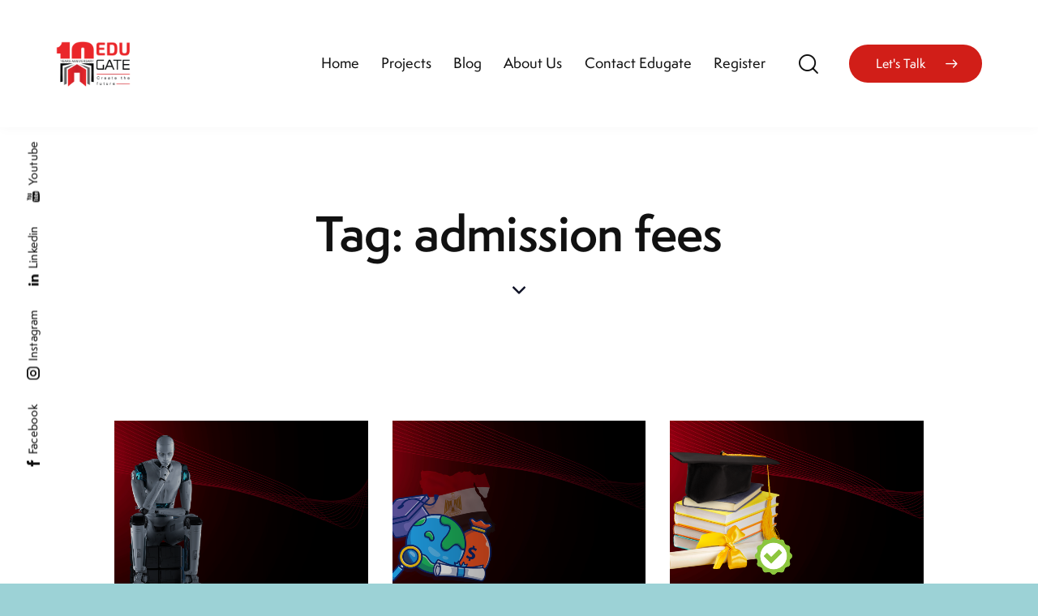

--- FILE ---
content_type: text/html; charset=UTF-8
request_url: https://edugate-eg.com/blog/tag/admission-fees/
body_size: 23161
content:
<!DOCTYPE html>
<html lang="en-US" prefix="og: https://ogp.me/ns#" class="no-js scheme_light">

<head>
				<meta charset="UTF-8">
					<meta name="viewport" content="width=device-width, initial-scale=1">
		<meta name="format-detection" content="telephone=no">
		<link rel="profile" href="//gmpg.org/xfn/11">
		
<!-- Search Engine Optimization by Rank Math PRO - https://rankmath.com/ -->
<title>admission fees Archives - Edugate</title>
<meta name="robots" content="follow, index, max-snippet:-1, max-video-preview:-1, max-image-preview:large"/>
<link rel="canonical" href="https://edugate-eg.com/blog/tag/admission-fees/" />
<meta property="og:locale" content="en_US" />
<meta property="og:type" content="article" />
<meta property="og:title" content="admission fees Archives - Edugate" />
<meta property="og:url" content="https://edugate-eg.com/blog/tag/admission-fees/" />
<meta property="og:site_name" content="Edugate" />
<meta property="article:publisher" content="https://facebook.com/edugate.eg" />
<meta name="twitter:card" content="summary_large_image" />
<meta name="twitter:title" content="admission fees Archives - Edugate" />
<meta name="twitter:label1" content="Posts" />
<meta name="twitter:data1" content="4" />
<script type="application/ld+json" class="rank-math-schema-pro">{"@context":"https://schema.org","@graph":[{"@type":"Organization","@id":"https://edugate-eg.com/#organization","name":"admin","url":"https://edugate-eg.com","sameAs":["https://facebook.com/edugate.eg","https://www.instagram.com/edugate.eg/","https://www.linkedin.com/company/edugate-eg/"],"logo":{"@type":"ImageObject","@id":"https://edugate-eg.com/#logo","url":"https://edugate-eg.com/wp-content/uploads/2023/04/10-YEARS-EDUGATE-copy.png","contentUrl":"https://edugate-eg.com/wp-content/uploads/2023/04/10-YEARS-EDUGATE-copy.png","caption":"Edugate","inLanguage":"en-US","width":"1056","height":"1056"}},{"@type":"WebSite","@id":"https://edugate-eg.com/#website","url":"https://edugate-eg.com","name":"Edugate","alternateName":"Edugate - Create The Future","publisher":{"@id":"https://edugate-eg.com/#organization"},"inLanguage":"en-US"},{"@type":"BreadcrumbList","@id":"https://edugate-eg.com/blog/tag/admission-fees/#breadcrumb","itemListElement":[{"@type":"ListItem","position":"1","item":{"@id":"https://edugate-eg.com","name":"Home"}},{"@type":"ListItem","position":"2","item":{"@id":"https://edugate-eg.com/blog/tag/admission-fees/","name":"admission fees"}}]},{"@type":"CollectionPage","@id":"https://edugate-eg.com/blog/tag/admission-fees/#webpage","url":"https://edugate-eg.com/blog/tag/admission-fees/","name":"admission fees Archives - Edugate","isPartOf":{"@id":"https://edugate-eg.com/#website"},"inLanguage":"en-US","breadcrumb":{"@id":"https://edugate-eg.com/blog/tag/admission-fees/#breadcrumb"}}]}</script>
<!-- /Rank Math WordPress SEO plugin -->

<link rel='dns-prefetch' href='//www.googletagmanager.com' />
<link rel='dns-prefetch' href='//use.typekit.net' />
<link rel='dns-prefetch' href='//fonts.googleapis.com' />
<link rel="alternate" type="application/rss+xml" title="Edugate &raquo; Feed" href="https://edugate-eg.com/feed/" />
<link rel="alternate" type="application/rss+xml" title="Edugate &raquo; Comments Feed" href="https://edugate-eg.com/comments/feed/" />
<link rel="alternate" type="text/calendar" title="Edugate &raquo; iCal Feed" href="https://edugate-eg.com/events/?ical=1" />
<link rel="alternate" type="application/rss+xml" title="Edugate &raquo; admission fees Tag Feed" href="https://edugate-eg.com/blog/tag/admission-fees/feed/" />
			<meta property="og:type" content="website" />
			<meta property="og:site_name" content="Edugate" />
			<meta property="og:description" content="Create The Future" />
							<meta property="og:image" content="https://edugate-eg.com/wp-content/uploads/2023/04/10-YEARS-EDUGATE-copy.png" />
				<script type="text/javascript">
/* <![CDATA[ */
window._wpemojiSettings = {"baseUrl":"https:\/\/s.w.org\/images\/core\/emoji\/15.0.3\/72x72\/","ext":".png","svgUrl":"https:\/\/s.w.org\/images\/core\/emoji\/15.0.3\/svg\/","svgExt":".svg","source":{"concatemoji":"https:\/\/edugate-eg.com\/wp-includes\/js\/wp-emoji-release.min.js?ver=6.5.5"}};
/*! This file is auto-generated */
!function(i,n){var o,s,e;function c(e){try{var t={supportTests:e,timestamp:(new Date).valueOf()};sessionStorage.setItem(o,JSON.stringify(t))}catch(e){}}function p(e,t,n){e.clearRect(0,0,e.canvas.width,e.canvas.height),e.fillText(t,0,0);var t=new Uint32Array(e.getImageData(0,0,e.canvas.width,e.canvas.height).data),r=(e.clearRect(0,0,e.canvas.width,e.canvas.height),e.fillText(n,0,0),new Uint32Array(e.getImageData(0,0,e.canvas.width,e.canvas.height).data));return t.every(function(e,t){return e===r[t]})}function u(e,t,n){switch(t){case"flag":return n(e,"\ud83c\udff3\ufe0f\u200d\u26a7\ufe0f","\ud83c\udff3\ufe0f\u200b\u26a7\ufe0f")?!1:!n(e,"\ud83c\uddfa\ud83c\uddf3","\ud83c\uddfa\u200b\ud83c\uddf3")&&!n(e,"\ud83c\udff4\udb40\udc67\udb40\udc62\udb40\udc65\udb40\udc6e\udb40\udc67\udb40\udc7f","\ud83c\udff4\u200b\udb40\udc67\u200b\udb40\udc62\u200b\udb40\udc65\u200b\udb40\udc6e\u200b\udb40\udc67\u200b\udb40\udc7f");case"emoji":return!n(e,"\ud83d\udc26\u200d\u2b1b","\ud83d\udc26\u200b\u2b1b")}return!1}function f(e,t,n){var r="undefined"!=typeof WorkerGlobalScope&&self instanceof WorkerGlobalScope?new OffscreenCanvas(300,150):i.createElement("canvas"),a=r.getContext("2d",{willReadFrequently:!0}),o=(a.textBaseline="top",a.font="600 32px Arial",{});return e.forEach(function(e){o[e]=t(a,e,n)}),o}function t(e){var t=i.createElement("script");t.src=e,t.defer=!0,i.head.appendChild(t)}"undefined"!=typeof Promise&&(o="wpEmojiSettingsSupports",s=["flag","emoji"],n.supports={everything:!0,everythingExceptFlag:!0},e=new Promise(function(e){i.addEventListener("DOMContentLoaded",e,{once:!0})}),new Promise(function(t){var n=function(){try{var e=JSON.parse(sessionStorage.getItem(o));if("object"==typeof e&&"number"==typeof e.timestamp&&(new Date).valueOf()<e.timestamp+604800&&"object"==typeof e.supportTests)return e.supportTests}catch(e){}return null}();if(!n){if("undefined"!=typeof Worker&&"undefined"!=typeof OffscreenCanvas&&"undefined"!=typeof URL&&URL.createObjectURL&&"undefined"!=typeof Blob)try{var e="postMessage("+f.toString()+"("+[JSON.stringify(s),u.toString(),p.toString()].join(",")+"));",r=new Blob([e],{type:"text/javascript"}),a=new Worker(URL.createObjectURL(r),{name:"wpTestEmojiSupports"});return void(a.onmessage=function(e){c(n=e.data),a.terminate(),t(n)})}catch(e){}c(n=f(s,u,p))}t(n)}).then(function(e){for(var t in e)n.supports[t]=e[t],n.supports.everything=n.supports.everything&&n.supports[t],"flag"!==t&&(n.supports.everythingExceptFlag=n.supports.everythingExceptFlag&&n.supports[t]);n.supports.everythingExceptFlag=n.supports.everythingExceptFlag&&!n.supports.flag,n.DOMReady=!1,n.readyCallback=function(){n.DOMReady=!0}}).then(function(){return e}).then(function(){var e;n.supports.everything||(n.readyCallback(),(e=n.source||{}).concatemoji?t(e.concatemoji):e.wpemoji&&e.twemoji&&(t(e.twemoji),t(e.wpemoji)))}))}((window,document),window._wpemojiSettings);
/* ]]> */
</script>
<link property="stylesheet" rel='stylesheet' id='trx_addons-icons-css' href="//edugate-eg.com/wp-content/cache/speedycache/edugate-eg.com/assets/lk9696ck/66xm8.css" type='text/css' media='all' />
<link property="stylesheet" rel='stylesheet' id='qwery-font-semplicitapro-css' href='https://use.typekit.net/yyi3lii.css' type='text/css' media='all' />
<link property="stylesheet" rel='stylesheet' id='qwery-font-google_fonts-css' href='https://fonts.googleapis.com/css2?family=Kumbh+Sans:wght@100;200;300;400;500;600;700;800;900&#038;subset=latin,latin-ext&#038;display=swap' type='text/css' media='all' />
<link property="stylesheet" rel='stylesheet' id='qwery-fontello-css' href="//edugate-eg.com/wp-content/cache/speedycache/edugate-eg.com/assets/rwuhy3z/66xm8.css" type='text/css' media='all' />
<link property="stylesheet" rel='stylesheet' id='sbi_styles-css' href='https://edugate-eg.com/wp-content/plugins/instagram-feed/css/sbi-styles.min.css?ver=6.1.5' type='text/css' media='all' />
<style id='wp-emoji-styles-inline-css' type='text/css'>

	img.wp-smiley, img.emoji {
		display: inline !important;
		border: none !important;
		box-shadow: none !important;
		height: 1em !important;
		width: 1em !important;
		margin: 0 0.07em !important;
		vertical-align: -0.1em !important;
		background: none !important;
		padding: 0 !important;
	}
</style>
<link property="stylesheet" rel='stylesheet' id='wp-block-library-css' href='https://edugate-eg.com/wp-includes/css/dist/block-library/style.min.css?ver=6.5.5' type='text/css' media='all' />
<style id='rank-math-toc-block-style-inline-css' type='text/css'>
.wp-block-rank-math-toc-block nav ol{counter-reset:item}.wp-block-rank-math-toc-block nav ol li{display:block}.wp-block-rank-math-toc-block nav ol li:before{content:counters(item, ".") ". ";counter-increment:item}

</style>
<style id='classic-theme-styles-inline-css' type='text/css'>
/*! This file is auto-generated */
.wp-block-button__link{color:#fff;background-color:#32373c;border-radius:9999px;box-shadow:none;text-decoration:none;padding:calc(.667em + 2px) calc(1.333em + 2px);font-size:1.125em}.wp-block-file__button{background:#32373c;color:#fff;text-decoration:none}
</style>
<style id='global-styles-inline-css' type='text/css'>
body{--wp--preset--color--black: #000000;--wp--preset--color--cyan-bluish-gray: #abb8c3;--wp--preset--color--white: #ffffff;--wp--preset--color--pale-pink: #f78da7;--wp--preset--color--vivid-red: #cf2e2e;--wp--preset--color--luminous-vivid-orange: #ff6900;--wp--preset--color--luminous-vivid-amber: #fcb900;--wp--preset--color--light-green-cyan: #7bdcb5;--wp--preset--color--vivid-green-cyan: #00d084;--wp--preset--color--pale-cyan-blue: #8ed1fc;--wp--preset--color--vivid-cyan-blue: #0693e3;--wp--preset--color--vivid-purple: #9b51e0;--wp--preset--color--bg-color: #FFFFFF;--wp--preset--color--bd-color: #E3E3EB;--wp--preset--color--text-dark: #111111;--wp--preset--color--text-light: #A5A6AA;--wp--preset--color--text-link: #253CBA;--wp--preset--color--text-hover: #142895;--wp--preset--color--text-link-2: #D5751F;--wp--preset--color--text-hover-2: #BE6413;--wp--preset--color--text-link-3: #D11E18;--wp--preset--color--text-hover-3: #BC0C06;--wp--preset--gradient--vivid-cyan-blue-to-vivid-purple: linear-gradient(135deg,rgba(6,147,227,1) 0%,rgb(155,81,224) 100%);--wp--preset--gradient--light-green-cyan-to-vivid-green-cyan: linear-gradient(135deg,rgb(122,220,180) 0%,rgb(0,208,130) 100%);--wp--preset--gradient--luminous-vivid-amber-to-luminous-vivid-orange: linear-gradient(135deg,rgba(252,185,0,1) 0%,rgba(255,105,0,1) 100%);--wp--preset--gradient--luminous-vivid-orange-to-vivid-red: linear-gradient(135deg,rgba(255,105,0,1) 0%,rgb(207,46,46) 100%);--wp--preset--gradient--very-light-gray-to-cyan-bluish-gray: linear-gradient(135deg,rgb(238,238,238) 0%,rgb(169,184,195) 100%);--wp--preset--gradient--cool-to-warm-spectrum: linear-gradient(135deg,rgb(74,234,220) 0%,rgb(151,120,209) 20%,rgb(207,42,186) 40%,rgb(238,44,130) 60%,rgb(251,105,98) 80%,rgb(254,248,76) 100%);--wp--preset--gradient--blush-light-purple: linear-gradient(135deg,rgb(255,206,236) 0%,rgb(152,150,240) 100%);--wp--preset--gradient--blush-bordeaux: linear-gradient(135deg,rgb(254,205,165) 0%,rgb(254,45,45) 50%,rgb(107,0,62) 100%);--wp--preset--gradient--luminous-dusk: linear-gradient(135deg,rgb(255,203,112) 0%,rgb(199,81,192) 50%,rgb(65,88,208) 100%);--wp--preset--gradient--pale-ocean: linear-gradient(135deg,rgb(255,245,203) 0%,rgb(182,227,212) 50%,rgb(51,167,181) 100%);--wp--preset--gradient--electric-grass: linear-gradient(135deg,rgb(202,248,128) 0%,rgb(113,206,126) 100%);--wp--preset--gradient--midnight: linear-gradient(135deg,rgb(2,3,129) 0%,rgb(40,116,252) 100%);--wp--preset--font-size--small: 13px;--wp--preset--font-size--medium: 20px;--wp--preset--font-size--large: 36px;--wp--preset--font-size--x-large: 42px;--wp--preset--spacing--20: 0.44rem;--wp--preset--spacing--30: 0.67rem;--wp--preset--spacing--40: 1rem;--wp--preset--spacing--50: 1.5rem;--wp--preset--spacing--60: 2.25rem;--wp--preset--spacing--70: 3.38rem;--wp--preset--spacing--80: 5.06rem;--wp--preset--shadow--natural: 6px 6px 9px rgba(0, 0, 0, 0.2);--wp--preset--shadow--deep: 12px 12px 50px rgba(0, 0, 0, 0.4);--wp--preset--shadow--sharp: 6px 6px 0px rgba(0, 0, 0, 0.2);--wp--preset--shadow--outlined: 6px 6px 0px -3px rgba(255, 255, 255, 1), 6px 6px rgba(0, 0, 0, 1);--wp--preset--shadow--crisp: 6px 6px 0px rgba(0, 0, 0, 1);}:where(.is-layout-flex){gap: 0.5em;}:where(.is-layout-grid){gap: 0.5em;}body .is-layout-flex{display: flex;}body .is-layout-flex{flex-wrap: wrap;align-items: center;}body .is-layout-flex > *{margin: 0;}body .is-layout-grid{display: grid;}body .is-layout-grid > *{margin: 0;}:where(.wp-block-columns.is-layout-flex){gap: 2em;}:where(.wp-block-columns.is-layout-grid){gap: 2em;}:where(.wp-block-post-template.is-layout-flex){gap: 1.25em;}:where(.wp-block-post-template.is-layout-grid){gap: 1.25em;}.has-black-color{color: var(--wp--preset--color--black) !important;}.has-cyan-bluish-gray-color{color: var(--wp--preset--color--cyan-bluish-gray) !important;}.has-white-color{color: var(--wp--preset--color--white) !important;}.has-pale-pink-color{color: var(--wp--preset--color--pale-pink) !important;}.has-vivid-red-color{color: var(--wp--preset--color--vivid-red) !important;}.has-luminous-vivid-orange-color{color: var(--wp--preset--color--luminous-vivid-orange) !important;}.has-luminous-vivid-amber-color{color: var(--wp--preset--color--luminous-vivid-amber) !important;}.has-light-green-cyan-color{color: var(--wp--preset--color--light-green-cyan) !important;}.has-vivid-green-cyan-color{color: var(--wp--preset--color--vivid-green-cyan) !important;}.has-pale-cyan-blue-color{color: var(--wp--preset--color--pale-cyan-blue) !important;}.has-vivid-cyan-blue-color{color: var(--wp--preset--color--vivid-cyan-blue) !important;}.has-vivid-purple-color{color: var(--wp--preset--color--vivid-purple) !important;}.has-black-background-color{background-color: var(--wp--preset--color--black) !important;}.has-cyan-bluish-gray-background-color{background-color: var(--wp--preset--color--cyan-bluish-gray) !important;}.has-white-background-color{background-color: var(--wp--preset--color--white) !important;}.has-pale-pink-background-color{background-color: var(--wp--preset--color--pale-pink) !important;}.has-vivid-red-background-color{background-color: var(--wp--preset--color--vivid-red) !important;}.has-luminous-vivid-orange-background-color{background-color: var(--wp--preset--color--luminous-vivid-orange) !important;}.has-luminous-vivid-amber-background-color{background-color: var(--wp--preset--color--luminous-vivid-amber) !important;}.has-light-green-cyan-background-color{background-color: var(--wp--preset--color--light-green-cyan) !important;}.has-vivid-green-cyan-background-color{background-color: var(--wp--preset--color--vivid-green-cyan) !important;}.has-pale-cyan-blue-background-color{background-color: var(--wp--preset--color--pale-cyan-blue) !important;}.has-vivid-cyan-blue-background-color{background-color: var(--wp--preset--color--vivid-cyan-blue) !important;}.has-vivid-purple-background-color{background-color: var(--wp--preset--color--vivid-purple) !important;}.has-black-border-color{border-color: var(--wp--preset--color--black) !important;}.has-cyan-bluish-gray-border-color{border-color: var(--wp--preset--color--cyan-bluish-gray) !important;}.has-white-border-color{border-color: var(--wp--preset--color--white) !important;}.has-pale-pink-border-color{border-color: var(--wp--preset--color--pale-pink) !important;}.has-vivid-red-border-color{border-color: var(--wp--preset--color--vivid-red) !important;}.has-luminous-vivid-orange-border-color{border-color: var(--wp--preset--color--luminous-vivid-orange) !important;}.has-luminous-vivid-amber-border-color{border-color: var(--wp--preset--color--luminous-vivid-amber) !important;}.has-light-green-cyan-border-color{border-color: var(--wp--preset--color--light-green-cyan) !important;}.has-vivid-green-cyan-border-color{border-color: var(--wp--preset--color--vivid-green-cyan) !important;}.has-pale-cyan-blue-border-color{border-color: var(--wp--preset--color--pale-cyan-blue) !important;}.has-vivid-cyan-blue-border-color{border-color: var(--wp--preset--color--vivid-cyan-blue) !important;}.has-vivid-purple-border-color{border-color: var(--wp--preset--color--vivid-purple) !important;}.has-vivid-cyan-blue-to-vivid-purple-gradient-background{background: var(--wp--preset--gradient--vivid-cyan-blue-to-vivid-purple) !important;}.has-light-green-cyan-to-vivid-green-cyan-gradient-background{background: var(--wp--preset--gradient--light-green-cyan-to-vivid-green-cyan) !important;}.has-luminous-vivid-amber-to-luminous-vivid-orange-gradient-background{background: var(--wp--preset--gradient--luminous-vivid-amber-to-luminous-vivid-orange) !important;}.has-luminous-vivid-orange-to-vivid-red-gradient-background{background: var(--wp--preset--gradient--luminous-vivid-orange-to-vivid-red) !important;}.has-very-light-gray-to-cyan-bluish-gray-gradient-background{background: var(--wp--preset--gradient--very-light-gray-to-cyan-bluish-gray) !important;}.has-cool-to-warm-spectrum-gradient-background{background: var(--wp--preset--gradient--cool-to-warm-spectrum) !important;}.has-blush-light-purple-gradient-background{background: var(--wp--preset--gradient--blush-light-purple) !important;}.has-blush-bordeaux-gradient-background{background: var(--wp--preset--gradient--blush-bordeaux) !important;}.has-luminous-dusk-gradient-background{background: var(--wp--preset--gradient--luminous-dusk) !important;}.has-pale-ocean-gradient-background{background: var(--wp--preset--gradient--pale-ocean) !important;}.has-electric-grass-gradient-background{background: var(--wp--preset--gradient--electric-grass) !important;}.has-midnight-gradient-background{background: var(--wp--preset--gradient--midnight) !important;}.has-small-font-size{font-size: var(--wp--preset--font-size--small) !important;}.has-medium-font-size{font-size: var(--wp--preset--font-size--medium) !important;}.has-large-font-size{font-size: var(--wp--preset--font-size--large) !important;}.has-x-large-font-size{font-size: var(--wp--preset--font-size--x-large) !important;}
.wp-block-navigation a:where(:not(.wp-element-button)){color: inherit;}
:where(.wp-block-post-template.is-layout-flex){gap: 1.25em;}:where(.wp-block-post-template.is-layout-grid){gap: 1.25em;}
:where(.wp-block-columns.is-layout-flex){gap: 2em;}:where(.wp-block-columns.is-layout-grid){gap: 2em;}
.wp-block-pullquote{font-size: 1.5em;line-height: 1.6;}
</style>
<link property="stylesheet" rel='stylesheet' id='advanced-popups-css' href="//edugate-eg.com/wp-content/cache/speedycache/edugate-eg.com/assets/1o4kin3g/66xm8.css" type='text/css' media='all' />

<link property="stylesheet" rel='stylesheet' id='magnific-popup-css' href='https://edugate-eg.com/wp-content/plugins/trx_addons/js/magnific/magnific-popup.min.css' type='text/css' media='all' />
<link property="stylesheet" rel='stylesheet' id='trx_addons-css' href="//edugate-eg.com/wp-content/cache/speedycache/edugate-eg.com/assets/m8jchnbc/66xm8.css" type='text/css' media='all' />
<link property="stylesheet" rel='stylesheet' id='trx_addons-sc_content-css' href="//edugate-eg.com/wp-content/cache/speedycache/edugate-eg.com/assets/qtknrckx/66xm8.css" type='text/css' media='all' />
<link property="stylesheet" rel='stylesheet' id='trx_addons-sc_content-responsive-css' href="//edugate-eg.com/wp-content/cache/speedycache/edugate-eg.com/assets/fpu7uius/66xm8.css" type='text/css' media='(max-width:1439px)' />
<link property="stylesheet" rel='stylesheet' id='trx_addons-animations-css' href="//edugate-eg.com/wp-content/cache/speedycache/edugate-eg.com/assets/etzodzf8/66xm8.css" type='text/css' media='all' />
<link property="stylesheet" rel='stylesheet' id='elementor-icons-css' href='https://edugate-eg.com/wp-content/plugins/elementor/assets/lib/eicons/css/elementor-icons.min.css?ver=5.20.0' type='text/css' media='all' />
<link property="stylesheet" rel='stylesheet' id='elementor-frontend-legacy-css' href='https://edugate-eg.com/wp-content/uploads/elementor/css/custom-frontend-legacy.min.css?ver=3.14.1' type='text/css' media='all' />
<link property="stylesheet" rel='stylesheet' id='elementor-frontend-css' href='https://edugate-eg.com/wp-content/uploads/elementor/css/custom-frontend.min.css?ver=1688650938' type='text/css' media='all' />
<style id='elementor-frontend-inline-css' type='text/css'>
.elementor-kit-15{--e-global-color-primary:#6EC1E4;--e-global-color-secondary:#54595F;--e-global-color-text:#7A7A7A;--e-global-color-accent:#61CE70;--e-global-color-61c01e98:#4054B2;--e-global-color-69bf31ed:#23A455;--e-global-color-7a1ccbe5:#000;--e-global-color-13ed1179:#FFF;--e-global-color-084413d:#E92124;--e-global-typography-primary-font-family:"Roboto";--e-global-typography-primary-font-weight:600;--e-global-typography-secondary-font-family:"Roboto Slab";--e-global-typography-secondary-font-weight:400;--e-global-typography-text-font-family:"Roboto";--e-global-typography-text-font-weight:400;--e-global-typography-accent-font-family:"Roboto";--e-global-typography-accent-font-weight:500;}.elementor-section.elementor-section-boxed > .elementor-container{max-width:1320px;}.e-con{--container-max-width:1320px;}.elementor-widget:not(:last-child){margin-bottom:0px;}.elementor-element{--widgets-spacing:0px;}{}.sc_layouts_title_caption{display:var(--page-title-display);}@media(max-width:1279px){.elementor-section.elementor-section-boxed > .elementor-container{max-width:1024px;}.e-con{--container-max-width:1024px;}}@media(max-width:767px){.elementor-section.elementor-section-boxed > .elementor-container{max-width:767px;}.e-con{--container-max-width:767px;}}
</style>
<link property="stylesheet" rel='stylesheet' id='swiper-css' href='https://edugate-eg.com/wp-content/plugins/elementor/assets/lib/swiper/css/swiper.min.css?ver=5.3.6' type='text/css' media='all' />
<link property="stylesheet" rel='stylesheet' id='elementor-pro-css' href='https://edugate-eg.com/wp-content/uploads/elementor/css/custom-pro-frontend.min.css?ver=1688653002' type='text/css' media='all' />
<link property="stylesheet" rel='stylesheet' id='google-fonts-1-css' href='https://fonts.googleapis.com/css?family=Roboto%3A100%2C100italic%2C200%2C200italic%2C300%2C300italic%2C400%2C400italic%2C500%2C500italic%2C600%2C600italic%2C700%2C700italic%2C800%2C800italic%2C900%2C900italic%7CRoboto+Slab%3A100%2C100italic%2C200%2C200italic%2C300%2C300italic%2C400%2C400italic%2C500%2C500italic%2C600%2C600italic%2C700%2C700italic%2C800%2C800italic%2C900%2C900italic&#038;display=auto&#038;ver=6.5.5' type='text/css' media='all' />
<link property="stylesheet" rel='stylesheet' id='wpgdprc-front-css-css' href="//edugate-eg.com/wp-content/cache/speedycache/edugate-eg.com/assets/lck2ub1w/66xm8.css" type='text/css' media='all' />
<style id='wpgdprc-front-css-inline-css' type='text/css'>
:root{--wp-gdpr--bar--background-color: #000000;--wp-gdpr--bar--color: #ffffff;--wp-gdpr--button--background-color: #b91313;--wp-gdpr--button--background-color--darken: #920000;--wp-gdpr--button--color: #ffffff;}
</style>

<style id="elementor-post-23857">.elementor-23857 .elementor-element.elementor-element-5ce914f > .elementor-container > .elementor-row > .elementor-column > .elementor-column-wrap > .elementor-widget-wrap{align-content:center;align-items:center;}.elementor-23857 .elementor-element.elementor-element-5ce914f:not(.elementor-motion-effects-element-type-background), .elementor-23857 .elementor-element.elementor-element-5ce914f > .elementor-motion-effects-container > .elementor-motion-effects-layer{background-color:#FFFFFF;}.elementor-23857 .elementor-element.elementor-element-5ce914f .trx_addons_bg_text{z-index:0;}.elementor-23857 .elementor-element.elementor-element-5ce914f .trx_addons_bg_text.trx_addons_marquee_wrap .trx_addons_marquee_element{padding-right:50px;}.elementor-23857 .elementor-element.elementor-element-5ce914f{box-shadow:0px 0px 15px 0px rgba(0, 0, 0, 0.035);transition:background 0.3s, border 0.3s, border-radius 0.3s, box-shadow 0.3s;padding:20px 65px 20px 65px;}.elementor-23857 .elementor-element.elementor-element-5ce914f > .elementor-background-overlay{transition:background 0.3s, border-radius 0.3s, opacity 0.3s;}.elementor-23857 .elementor-element.elementor-element-7b57f70 .logo_image{max-height:100px;}.elementor-23857 .elementor-element.elementor-element-a19373d > .elementor-widget-container{margin:-4px 0px 0px 0px;}.elementor-23857 .elementor-element.elementor-element-8c6a175 > .elementor-widget-container{margin:0px 0px 0px 15px;}.elementor-23857 .elementor-element.elementor-element-2067a3b > .elementor-container > .elementor-row > .elementor-column > .elementor-column-wrap > .elementor-widget-wrap{align-content:center;align-items:center;}.elementor-23857 .elementor-element.elementor-element-2067a3b:not(.elementor-motion-effects-element-type-background), .elementor-23857 .elementor-element.elementor-element-2067a3b > .elementor-motion-effects-container > .elementor-motion-effects-layer{background-color:#FFFFFF;}.elementor-23857 .elementor-element.elementor-element-2067a3b .trx_addons_bg_text{z-index:0;}.elementor-23857 .elementor-element.elementor-element-2067a3b .trx_addons_bg_text.trx_addons_marquee_wrap .trx_addons_marquee_element{padding-right:50px;}.elementor-23857 .elementor-element.elementor-element-2067a3b{transition:background 0.3s, border 0.3s, border-radius 0.3s, box-shadow 0.3s;padding:20px 65px 20px 65px;}.elementor-23857 .elementor-element.elementor-element-2067a3b > .elementor-background-overlay{transition:background 0.3s, border-radius 0.3s, opacity 0.3s;}.elementor-23857 .elementor-element.elementor-element-12917aa .logo_image{max-height:26px;}.elementor-23857 .elementor-element.elementor-element-0949282 > .elementor-widget-container{margin:-2px 0px 0px 0px;}.elementor-23857 .elementor-element.elementor-element-9e33b00 > .elementor-widget-container{margin:0px 0px 0px 15px;}.elementor-23857 .elementor-element.elementor-element-f335d2b .trx_addons_bg_text{z-index:0;}.elementor-23857 .elementor-element.elementor-element-f335d2b .trx_addons_bg_text.trx_addons_marquee_wrap .trx_addons_marquee_element{padding-right:50px;}.elementor-23857 .elementor-element.elementor-element-dc4512b{--spacer-size:100px;}.elementor-23857 .elementor-element.elementor-element-8b7e961 .sc_layouts_title{min-height:0px;}.elementor-23857 .elementor-element.elementor-element-a74a96c{--spacer-size:30px;}.elementor-23857 .elementor-element.elementor-element-f32f25c .elementor-icon-wrapper{text-align:center;}.elementor-23857 .elementor-element.elementor-element-f32f25c.elementor-view-stacked .elementor-icon{background-color:#111111;}.elementor-23857 .elementor-element.elementor-element-f32f25c.elementor-view-framed .elementor-icon, .elementor-23857 .elementor-element.elementor-element-f32f25c.elementor-view-default .elementor-icon{color:#111111;border-color:#111111;}.elementor-23857 .elementor-element.elementor-element-f32f25c.elementor-view-framed .elementor-icon, .elementor-23857 .elementor-element.elementor-element-f32f25c.elementor-view-default .elementor-icon svg{fill:#111111;}.elementor-23857 .elementor-element.elementor-element-f32f25c .elementor-icon{font-size:16px;}.elementor-23857 .elementor-element.elementor-element-f32f25c .elementor-icon svg{height:16px;}@media(min-width:768px){.elementor-23857 .elementor-element.elementor-element-e3770cc{width:19.958%;}.elementor-23857 .elementor-element.elementor-element-75a6712{width:79.708%;}.elementor-23857 .elementor-element.elementor-element-fa5784a{width:24.961%;}.elementor-23857 .elementor-element.elementor-element-ebbbb0b{width:75.039%;}}@media(max-width:1279px){.elementor-23857 .elementor-element.elementor-element-2067a3b{padding:15px 30px 15px 30px;}.elementor-23857 .elementor-element.elementor-element-dc4512b{--spacer-size:60px;}.elementor-23857 .elementor-element.elementor-element-a74a96c{--spacer-size:15px;}.elementor-23857 .elementor-element.elementor-element-f32f25c .elementor-icon{font-size:15px;}.elementor-23857 .elementor-element.elementor-element-f32f25c .elementor-icon svg{height:15px;}}@media(max-width:767px){.elementor-23857 .elementor-element.elementor-element-2067a3b{padding:10px 20px 10px 20px;}.elementor-23857 .elementor-element.elementor-element-fa5784a{width:50%;}.elementor-23857 .elementor-element.elementor-element-ebbbb0b{width:50%;}.elementor-23857 .elementor-element.elementor-element-dc4512b{--spacer-size:40px;}.elementor-23857 .elementor-element.elementor-element-a74a96c{--spacer-size:10px;}.elementor-23857 .elementor-element.elementor-element-f32f25c .elementor-icon{font-size:13px;}.elementor-23857 .elementor-element.elementor-element-f32f25c .elementor-icon svg{height:13px;}}</style>
<style id="elementor-post-8919">.elementor-8919 .elementor-element.elementor-element-1c30753:not(.elementor-motion-effects-element-type-background), .elementor-8919 .elementor-element.elementor-element-1c30753 > .elementor-motion-effects-container > .elementor-motion-effects-layer{background-color:#131313;}.elementor-8919 .elementor-element.elementor-element-1c30753 .trx_addons_bg_text{z-index:0;}.elementor-8919 .elementor-element.elementor-element-1c30753 .trx_addons_bg_text.trx_addons_marquee_wrap .trx_addons_marquee_element{padding-right:50px;}.elementor-8919 .elementor-element.elementor-element-1c30753{transition:background 0.3s, border 0.3s, border-radius 0.3s, box-shadow 0.3s;}.elementor-8919 .elementor-element.elementor-element-1c30753 > .elementor-background-overlay{transition:background 0.3s, border-radius 0.3s, opacity 0.3s;}.elementor-8919 .elementor-element.elementor-element-2b727d2{--spacer-size:10px;}.elementor-8919 .elementor-element.elementor-element-f2de530:not(.elementor-motion-effects-element-type-background), .elementor-8919 .elementor-element.elementor-element-f2de530 > .elementor-motion-effects-container > .elementor-motion-effects-layer{background-color:#131313;}.elementor-8919 .elementor-element.elementor-element-f2de530 .trx_addons_bg_text{z-index:0;}.elementor-8919 .elementor-element.elementor-element-f2de530 .trx_addons_bg_text.trx_addons_marquee_wrap .trx_addons_marquee_element{padding-right:50px;}.elementor-8919 .elementor-element.elementor-element-f2de530{transition:background 0.3s, border 0.3s, border-radius 0.3s, box-shadow 0.3s;margin-top:0px;margin-bottom:-1px;}.elementor-8919 .elementor-element.elementor-element-f2de530 > .elementor-background-overlay{transition:background 0.3s, border-radius 0.3s, opacity 0.3s;}.elementor-8919 .elementor-element.elementor-element-854e50e .sc_item_title_text{-webkit-text-stroke-width:0px;}.elementor-8919 .elementor-element.elementor-element-854e50e .sc_item_title_text2{-webkit-text-stroke-width:0px;}.elementor-8919 .elementor-element.elementor-element-12647f2{--spacer-size:6px;}.elementor-8919 .elementor-element.elementor-element-b01ea84 > .elementor-widget-container{padding:0% 10% 0% 0%;}.elementor-8919 .elementor-element.elementor-element-f3f36c3 .sc_item_title_text{-webkit-text-stroke-width:0px;}.elementor-8919 .elementor-element.elementor-element-f3f36c3 .sc_item_title_text2{-webkit-text-stroke-width:0px;}.elementor-8919 .elementor-element.elementor-element-6deecf8{--spacer-size:6px;}.elementor-8919 .elementor-element.elementor-element-0dc4472{--spacer-size:6px;}.elementor-8919 .elementor-element.elementor-element-2e61753{--spacer-size:21px;}.elementor-8919 .elementor-element.elementor-element-5a4a86c .sc_item_title_text{-webkit-text-stroke-width:0px;}.elementor-8919 .elementor-element.elementor-element-5a4a86c .sc_item_title_text2{-webkit-text-stroke-width:0px;}.elementor-8919 .elementor-element.elementor-element-e4360b6{--spacer-size:6px;}.elementor-8919 .elementor-element.elementor-element-339e7f2 .sc_item_title_text{-webkit-text-stroke-width:0px;}.elementor-8919 .elementor-element.elementor-element-339e7f2 .sc_item_title_text2{-webkit-text-stroke-width:0px;}.elementor-8919 .elementor-element.elementor-element-339e7f2 > .elementor-widget-container{padding:0px 0px 2px 0px;}.elementor-8919 .elementor-element.elementor-element-9a5c456{--spacer-size:2px;}.elementor-8919 .elementor-element.elementor-element-1c68857 .sc_item_title_text{-webkit-text-stroke-width:0px;}.elementor-8919 .elementor-element.elementor-element-1c68857 .sc_item_title_text2{-webkit-text-stroke-width:0px;}.elementor-8919 .elementor-element.elementor-element-5cc3234:not(.elementor-motion-effects-element-type-background), .elementor-8919 .elementor-element.elementor-element-5cc3234 > .elementor-motion-effects-container > .elementor-motion-effects-layer{background-color:#131313;}.elementor-8919 .elementor-element.elementor-element-5cc3234 .trx_addons_bg_text{z-index:0;}.elementor-8919 .elementor-element.elementor-element-5cc3234 .trx_addons_bg_text.trx_addons_marquee_wrap .trx_addons_marquee_element{padding-right:50px;}.elementor-8919 .elementor-element.elementor-element-5cc3234{transition:background 0.3s, border 0.3s, border-radius 0.3s, box-shadow 0.3s;}.elementor-8919 .elementor-element.elementor-element-5cc3234 > .elementor-background-overlay{transition:background 0.3s, border-radius 0.3s, opacity 0.3s;}.elementor-8919 .elementor-element.elementor-element-9e7fcf5{--spacer-size:32px;}.elementor-8919 .elementor-element.elementor-element-7a950e3{--divider-border-style:solid;--divider-color:#2B2B2B;--divider-border-width:1px;}.elementor-8919 .elementor-element.elementor-element-7a950e3 .elementor-divider-separator{width:100%;}.elementor-8919 .elementor-element.elementor-element-7a950e3 .elementor-divider{padding-top:10px;padding-bottom:10px;}.elementor-8919 .elementor-element.elementor-element-26d99d6{--spacer-size:8px;}.elementor-8919 .elementor-element.elementor-element-ce77263{text-align:center;color:#A3A4A7;font-size:12px;line-height:1.2em;}.elementor-8919 .elementor-element.elementor-element-12ad07f{--spacer-size:8px;}@media(max-width:1279px){.elementor-8919 .elementor-element.elementor-element-b01ea84 > .elementor-widget-container{padding:0px 0px 0px 0px;}.elementor-8919 .elementor-element.elementor-element-ce77263{text-align:center;}}@media(max-width:767px){.elementor-8919 .elementor-element.elementor-element-5cac39f > .elementor-element-populated{margin:20px 0px 0px 0px;--e-column-margin-right:0px;--e-column-margin-left:0px;}.elementor-8919 .elementor-element.elementor-element-2e61753{--spacer-size:10px;}.elementor-8919 .elementor-element.elementor-element-0b82522{width:50%;}.elementor-8919 .elementor-element.elementor-element-0b82522 > .elementor-element-populated{margin:20px 0px 0px 0px;--e-column-margin-right:0px;--e-column-margin-left:0px;}.elementor-8919 .elementor-element.elementor-element-92f03c8{width:50%;}.elementor-8919 .elementor-element.elementor-element-92f03c8 > .elementor-element-populated{margin:20px 0px 0px 0px;--e-column-margin-right:0px;--e-column-margin-left:0px;}.elementor-8919 .elementor-element.elementor-element-5cc3234{padding:10px 0px 10px 0px;}.elementor-8919 .elementor-element.elementor-element-ce77263{text-align:center;font-size:10px;}.elementor-8919 .elementor-element.elementor-element-12ad07f{--spacer-size:3px;}}@media(min-width:768px){.elementor-8919 .elementor-element.elementor-element-04e6978{width:32.939%;}.elementor-8919 .elementor-element.elementor-element-5cac39f{width:25%;}.elementor-8919 .elementor-element.elementor-element-0b82522{width:25%;}.elementor-8919 .elementor-element.elementor-element-92f03c8{width:17.028%;}}@media(max-width:1279px) and (min-width:768px){.elementor-8919 .elementor-element.elementor-element-5cac39f{width:28%;}.elementor-8919 .elementor-element.elementor-element-0b82522{width:20%;}.elementor-8919 .elementor-element.elementor-element-92f03c8{width:19%;}}</style>
<style id='rs-plugin-settings-inline-css' type='text/css'>
#rs-demo-id {}
</style>
<link property="stylesheet" rel='stylesheet' id='e-animations-css' href='https://edugate-eg.com/wp-content/plugins/elementor/assets/lib/animations/animations.min.css?ver=3.14.1' type='text/css' media='all' />

<link property="stylesheet" rel='stylesheet' id='qwery-style-css' href="//edugate-eg.com/wp-content/cache/speedycache/edugate-eg.com/assets/e1z8r41m/66xm8.css" type='text/css' media='all' />
<link property="stylesheet" rel='stylesheet' id='mediaelement-css' href='https://edugate-eg.com/wp-includes/js/mediaelement/mediaelementplayer-legacy.min.css?ver=4.2.17' type='text/css' media='all' />
<link property="stylesheet" rel='stylesheet' id='wp-mediaelement-css' href='https://edugate-eg.com/wp-includes/js/mediaelement/wp-mediaelement.min.css?ver=6.5.5' type='text/css' media='all' />
<link property="stylesheet" rel='stylesheet' id='qwery-skin-conference-css' href="//edugate-eg.com/wp-content/cache/speedycache/edugate-eg.com/assets/k9u21uv0/66xm8.css" type='text/css' media='all' />
<link property="stylesheet" rel='stylesheet' id='qwery-plugins-css' href="//edugate-eg.com/wp-content/cache/speedycache/edugate-eg.com/assets/d2p1cr4m/66xm8.css" type='text/css' media='all' />
<link property="stylesheet" rel='stylesheet' id='qwery-custom-css' href="//edugate-eg.com/wp-content/cache/speedycache/edugate-eg.com/assets/5i1q9yx/66xm8.css" type='text/css' media='all' />
<link property="stylesheet" rel='stylesheet' id='trx_addons-responsive-css' href="//edugate-eg.com/wp-content/cache/speedycache/edugate-eg.com/assets/lbht9u23/66xm8.css" type='text/css' media='(max-width:1439px)' />
<link property="stylesheet" rel='stylesheet' id='qwery-responsive-css' href="//edugate-eg.com/wp-content/cache/speedycache/edugate-eg.com/assets/76tqkrq5/66xm8.css" type='text/css' media='(max-width:1679px)' />
<link rel="preconnect" href="https://fonts.gstatic.com/" crossorigin><script type="text/javascript" src="https://edugate-eg.com/wp-includes/js/jquery/jquery.min.js?ver=3.7.1" id="jquery-core-js"></script>
<script type="text/javascript" src="https://edugate-eg.com/wp-includes/js/jquery/jquery-migrate.min.js?ver=3.4.1" id="jquery-migrate-js"></script>
<link rel="https://api.w.org/" href="https://edugate-eg.com/wp-json/" /><link rel="alternate" type="application/json" href="https://edugate-eg.com/wp-json/wp/v2/tags/207" /><link rel="EditURI" type="application/rsd+xml" title="RSD" href="https://edugate-eg.com/xmlrpc.php?rsd" />
<meta name="generator" content="WordPress 6.5.5" />
		<link rel="preload" href="https://edugate-eg.com/wp-content/plugins/advanced-popups/fonts/advanced-popups-icons.woff" as="font" type="font/woff" crossorigin>
		<meta name="generator" content="Site Kit by Google 1.130.0" /><meta name="tec-api-version" content="v1"><meta name="tec-api-origin" content="https://edugate-eg.com"><link rel="alternate" href="https://edugate-eg.com/wp-json/tribe/events/v1/events/?tags=admission-fees" /><meta name="generator" content="Elementor 3.14.1; features: a11y_improvements, additional_custom_breakpoints; settings: css_print_method-internal, google_font-enabled, font_display-auto">

<!-- Meta Pixel Code -->
<script type='text/javascript'>
!function(f,b,e,v,n,t,s){if(f.fbq)return;n=f.fbq=function(){n.callMethod?
n.callMethod.apply(n,arguments):n.queue.push(arguments)};if(!f._fbq)f._fbq=n;
n.push=n;n.loaded=!0;n.version='2.0';n.queue=[];t=b.createElement(e);t.async=!0;
t.src=v;s=b.getElementsByTagName(e)[0];s.parentNode.insertBefore(t,s)}(window,
document,'script','https://connect.facebook.net/en_US/fbevents.js?v=next');
</script>
<!-- End Meta Pixel Code -->

      <script type='text/javascript'>
        var url = window.location.origin + '?ob=open-bridge';
        fbq('set', 'openbridge', '1679499195779951', url);
      </script>
    <script type='text/javascript'>fbq('init', '1679499195779951', {}, {
    "agent": "wordpress-6.5.5-3.0.16"
})</script><script type='text/javascript'>
    fbq('track', 'PageView', []);
  </script>
<!-- Meta Pixel Code -->
<noscript>
<img height="1" width="1" style="display:none" alt="fbpx"
src="https://www.facebook.com/tr?id=1679499195779951&ev=PageView&noscript=1" />
</noscript>
<!-- End Meta Pixel Code -->
<style type="text/css" id="custom-background-css">
body.custom-background { background-color: #9cd2d6; }
</style>
	
<!-- Google Tag Manager snippet added by Site Kit -->
<script type="text/javascript">
/* <![CDATA[ */

			( function( w, d, s, l, i ) {
				w[l] = w[l] || [];
				w[l].push( {'gtm.start': new Date().getTime(), event: 'gtm.js'} );
				var f = d.getElementsByTagName( s )[0],
					j = d.createElement( s ), dl = l != 'dataLayer' ? '&l=' + l : '';
				j.async = true;
				j.src = 'https://www.googletagmanager.com/gtm.js?id=' + i + dl;
				f.parentNode.insertBefore( j, f );
			} )( window, document, 'script', 'dataLayer', 'GTM-W4DX4GT' );
			
/* ]]> */
</script>

<!-- End Google Tag Manager snippet added by Site Kit -->
<meta name="generator" content="Powered by Slider Revolution 6.6.12 - responsive, Mobile-Friendly Slider Plugin for WordPress with comfortable drag and drop interface." />
<link rel="icon" href="https://edugate-eg.com/wp-content/uploads/2023/04/cropped-favicon-10-32x32.png" sizes="32x32" />
<link rel="icon" href="https://edugate-eg.com/wp-content/uploads/2023/04/cropped-favicon-10-192x192.png" sizes="192x192" />
<link rel="apple-touch-icon" href="https://edugate-eg.com/wp-content/uploads/2023/04/cropped-favicon-10-180x180.png" />
<meta name="msapplication-TileImage" content="https://edugate-eg.com/wp-content/uploads/2023/04/cropped-favicon-10-270x270.png" />
<script>function setREVStartSize(e){
			//window.requestAnimationFrame(function() {
				window.RSIW = window.RSIW===undefined ? window.innerWidth : window.RSIW;
				window.RSIH = window.RSIH===undefined ? window.innerHeight : window.RSIH;
				try {
					var pw = document.getElementById(e.c).parentNode.offsetWidth,
						newh;
					pw = pw===0 || isNaN(pw) || (e.l=="fullwidth" || e.layout=="fullwidth") ? window.RSIW : pw;
					e.tabw = e.tabw===undefined ? 0 : parseInt(e.tabw);
					e.thumbw = e.thumbw===undefined ? 0 : parseInt(e.thumbw);
					e.tabh = e.tabh===undefined ? 0 : parseInt(e.tabh);
					e.thumbh = e.thumbh===undefined ? 0 : parseInt(e.thumbh);
					e.tabhide = e.tabhide===undefined ? 0 : parseInt(e.tabhide);
					e.thumbhide = e.thumbhide===undefined ? 0 : parseInt(e.thumbhide);
					e.mh = e.mh===undefined || e.mh=="" || e.mh==="auto" ? 0 : parseInt(e.mh,0);
					if(e.layout==="fullscreen" || e.l==="fullscreen")
						newh = Math.max(e.mh,window.RSIH);
					else{
						e.gw = Array.isArray(e.gw) ? e.gw : [e.gw];
						for (var i in e.rl) if (e.gw[i]===undefined || e.gw[i]===0) e.gw[i] = e.gw[i-1];
						e.gh = e.el===undefined || e.el==="" || (Array.isArray(e.el) && e.el.length==0)? e.gh : e.el;
						e.gh = Array.isArray(e.gh) ? e.gh : [e.gh];
						for (var i in e.rl) if (e.gh[i]===undefined || e.gh[i]===0) e.gh[i] = e.gh[i-1];
											
						var nl = new Array(e.rl.length),
							ix = 0,
							sl;
						e.tabw = e.tabhide>=pw ? 0 : e.tabw;
						e.thumbw = e.thumbhide>=pw ? 0 : e.thumbw;
						e.tabh = e.tabhide>=pw ? 0 : e.tabh;
						e.thumbh = e.thumbhide>=pw ? 0 : e.thumbh;
						for (var i in e.rl) nl[i] = e.rl[i]<window.RSIW ? 0 : e.rl[i];
						sl = nl[0];
						for (var i in nl) if (sl>nl[i] && nl[i]>0) { sl = nl[i]; ix=i;}
						var m = pw>(e.gw[ix]+e.tabw+e.thumbw) ? 1 : (pw-(e.tabw+e.thumbw)) / (e.gw[ix]);
						newh =  (e.gh[ix] * m) + (e.tabh + e.thumbh);
					}
					var el = document.getElementById(e.c);
					if (el!==null && el) el.style.height = newh+"px";
					el = document.getElementById(e.c+"_wrapper");
					if (el!==null && el) {
						el.style.height = newh+"px";
						el.style.display = "block";
					}
				} catch(e){
					console.log("Failure at Presize of Slider:" + e)
				}
			//});
		  };</script>
<style id="wpforms-css-vars-root">
				:root {
					--wpforms-field-border-radius: 3px;
--wpforms-field-background-color: #ffffff;
--wpforms-field-border-color: rgba( 0, 0, 0, 0.25 );
--wpforms-field-text-color: rgba( 0, 0, 0, 0.7 );
--wpforms-label-color: rgba( 0, 0, 0, 0.85 );
--wpforms-label-sublabel-color: rgba( 0, 0, 0, 0.55 );
--wpforms-label-error-color: #d63637;
--wpforms-button-border-radius: 3px;
--wpforms-button-background-color: #066aab;
--wpforms-button-text-color: #ffffff;
--wpforms-field-size-input-height: 43px;
--wpforms-field-size-input-spacing: 15px;
--wpforms-field-size-font-size: 16px;
--wpforms-field-size-line-height: 19px;
--wpforms-field-size-padding-h: 14px;
--wpforms-field-size-checkbox-size: 16px;
--wpforms-field-size-sublabel-spacing: 5px;
--wpforms-field-size-icon-size: 1;
--wpforms-label-size-font-size: 16px;
--wpforms-label-size-line-height: 19px;
--wpforms-label-size-sublabel-font-size: 14px;
--wpforms-label-size-sublabel-line-height: 17px;
--wpforms-button-size-font-size: 17px;
--wpforms-button-size-height: 41px;
--wpforms-button-size-padding-h: 15px;
--wpforms-button-size-margin-top: 10px;

				}
			</style>
<style type="text/css" id="trx_addons-inline-styles-inline-css">.trx_addons_inline_1697119079 img.logo_image{max-height:100px;}.trx_addons_inline_1040635475 img.logo_image{max-height:26px;}</style></head>

<body class="archive tag tag-admission-fees tag-207 custom-background wp-custom-logo tribe-no-js page-template-qwery skin_conference scheme_light blog_mode_tag body_style_wide  is_stream blog_style_classic_3 sidebar_hide expand_content trx_addons_present header_type_custom header_style_header-custom-23857 header_position_default menu_side_none no_layout fixed_blocks_sticky elementor-default elementor-kit-15">

			<!-- Google Tag Manager (noscript) snippet added by Site Kit -->
		<noscript>
			<iframe src="https://www.googletagmanager.com/ns.html?id=GTM-W4DX4GT" height="0" width="0" style="display:none;visibility:hidden"></iframe>
		</noscript>
		<!-- End Google Tag Manager (noscript) snippet added by Site Kit -->
		
	<div class="body_wrap" >

		
		<div class="page_wrap" >

			
							<a class="qwery_skip_link skip_to_content_link" href="#content_skip_link_anchor" tabindex="1">Skip to content</a>
								<a class="qwery_skip_link skip_to_footer_link" href="#footer_skip_link_anchor" tabindex="1">Skip to footer</a>

				<header class="top_panel top_panel_custom top_panel_custom_23857 top_panel_custom_header-main				 without_bg_image">
			<div data-elementor-type="cpt_layouts" data-elementor-id="23857" class="elementor elementor-23857">
						<div class="elementor-inner">
				<div class="elementor-section-wrap">
									<section class="elementor-section elementor-top-section elementor-element elementor-element-5ce914f elementor-section-full_width elementor-section-content-middle sc_layouts_row sc_layouts_row_type_compact scheme_light sc_layouts_hide_on_tablet sc_layouts_hide_on_mobile sc_layouts_row_fixed sc_layouts_row_fixed_always elementor-section-height-default elementor-section-height-default sc_fly_static" data-id="5ce914f" data-element_type="section" data-settings="{&quot;background_background&quot;:&quot;classic&quot;}">
						<div class="elementor-container elementor-column-gap-no">
							<div class="elementor-row">
					<div class="elementor-column elementor-col-33 elementor-top-column elementor-element elementor-element-e3770cc sc_layouts_column_align_left sc_layouts_column sc_inner_width_none sc_content_align_inherit sc_layouts_column_icons_position_left sc_fly_static" data-id="e3770cc" data-element_type="column">
			<div class="elementor-column-wrap elementor-element-populated">
							<div class="elementor-widget-wrap">
						<div class="sc_layouts_item elementor-element elementor-element-7b57f70 sc_fly_static elementor-widget elementor-widget-trx_sc_layouts_logo" data-id="7b57f70" data-element_type="widget" data-widget_type="trx_sc_layouts_logo.default">
				<div class="elementor-widget-container">
			<a href="https://edugate-eg.com/"
		class="sc_layouts_logo sc_layouts_logo_default trx_addons_inline_1697119079" ><img class="logo_image"
					src="//edugate-eg.com/wp-content/uploads/2023/04/10-YEARS-EDUGATE-copy.png"
										alt="Edugate" width="1056" height="1056"></a>		</div>
				</div>
						</div>
					</div>
		</div>
				<div class="elementor-column elementor-col-66 elementor-top-column elementor-element elementor-element-75a6712 sc_layouts_column_align_right sc_layouts_column sc_inner_width_none sc_content_align_inherit sc_layouts_column_icons_position_left sc_fly_static" data-id="75a6712" data-element_type="column">
			<div class="elementor-column-wrap elementor-element-populated">
							<div class="elementor-widget-wrap">
						<div class="sc_layouts_item elementor-element elementor-element-83fc8ba sc_fly_static elementor-widget elementor-widget-trx_sc_layouts_menu" data-id="83fc8ba" data-element_type="widget" data-widget_type="trx_sc_layouts_menu.default">
				<div class="elementor-widget-container">
			<nav class="sc_layouts_menu sc_layouts_menu_default sc_layouts_menu_dir_horizontal menu_hover_zoom_line" itemtype="//schema.org/SiteNavigationElement" itemscope="itemscope" data-animation-in="fadeInUpSmall" data-animation-out="fadeOutDownSmall" ><ul id="menu_main" class="sc_layouts_menu_nav menu_main_nav"><li id="menu-item-23825" class="menu-item menu-item-type-post_type menu-item-object-page menu-item-home menu-item-23825"><a href="https://edugate-eg.com/"><span>Home</span></a></li><li id="menu-item-25023" class="menu-item menu-item-type-custom menu-item-object-custom menu-item-has-children menu-item-25023"><a href="#"><span>Projects</span></a>
<ul class="sub-menu"><li id="menu-item-25364" class="menu-item menu-item-type-post_type menu-item-object-page menu-item-25364"><a href="https://edugate-eg.com/edugate-fair/"><span>EDUGATE Fair</span></a></li><li id="menu-item-25363" class="menu-item menu-item-type-post_type menu-item-object-page menu-item-25363"><a href="https://edugate-eg.com/edugate-got-talent/"><span>EDUGATE Got Talent</span></a></li><li id="menu-item-25024" class="menu-item menu-item-type-custom menu-item-object-custom menu-item-25024"><a target="_blank" rel="noopener" href="https://edutech-eg.com"><span>Edutech Fair &#038; Fourm</span></a></li></ul>
</li><li id="menu-item-25118" class="menu-item menu-item-type-post_type menu-item-object-page menu-item-25118"><a href="https://edugate-eg.com/blog/"><span>Blog</span></a></li><li id="menu-item-23829" class="menu-item menu-item-type-post_type menu-item-object-page menu-item-23829"><a href="https://edugate-eg.com/about-us/"><span>About Us</span></a></li><li id="menu-item-23831" class="menu-item menu-item-type-post_type menu-item-object-page menu-item-23831"><a href="https://edugate-eg.com/contact/"><span>Contact Edugate</span></a></li><li id="menu-item-27108" class="menu-item menu-item-type-custom menu-item-object-custom menu-item-27108"><a href="https://reg.edugate-eg.com"><span>Register</span></a></li></ul></nav>		</div>
				</div>
				<div class="sc_layouts_item elementor-element elementor-element-a19373d sc_fly_static elementor-widget elementor-widget-trx_sc_layouts_search" data-id="a19373d" data-element_type="widget" data-widget_type="trx_sc_layouts_search.default">
				<div class="elementor-widget-container">
			<div class="sc_layouts_search">
    <div class="search_modern">
        <span class="search_submit"></span>
        <div class="search_wrap scheme_dark">
            <div class="search_header_wrap"><img class="logo_image"
                            src="//edugate-eg.com/wp-content/uploads/2022/10/logo-inverse.png"
                                                            srcset="//edugate-eg.com/wp-content/uploads/2022/10/logo-inverse-retina.png 2x"                            alt="Edugate" width="116" height="26">                <a class="search_close"></a>
            </div>
            <div class="search_form_wrap">
                <form role="search" method="get" class="search_form" action="https://edugate-eg.com/">
                    <input type="hidden" value="" name="post_types">
                    <input type="text" class="search_field" placeholder="Type words and hit enter" value="" name="s">
                    <button type="submit" class="search_submit"></button>
                                    </form>
            </div>
        </div>
        <div class="search_overlay scheme_dark"></div>
    </div>


</div><!-- /.sc_layouts_search -->		</div>
				</div>
				<div class="sc_layouts_item elementor-element elementor-element-8c6a175 sc_fly_static elementor-widget elementor-widget-trx_sc_button" data-id="8c6a175" data-element_type="widget" data-widget_type="trx_sc_button.default">
				<div class="elementor-widget-container">
			<div	class="sc_item_button sc_button_wrap" ><a href="https://edugate-eg.com/contact/" class="sc_button sc_button_decoration sc_button_size_small sc_button_icon_left color_style_link3" ><span class="sc_button_text"><span class="sc_button_title">Let&#039;s Talk</span></span></a></div>		</div>
				</div>
						</div>
					</div>
		</div>
								</div>
					</div>
		</section>
				<section class="elementor-section elementor-top-section elementor-element elementor-element-2067a3b elementor-section-content-middle sc_layouts_row sc_layouts_row_type_compact scheme_light sc_layouts_hide_on_wide sc_layouts_hide_on_desktop sc_layouts_hide_on_notebook elementor-section-full_width elementor-section-height-default elementor-section-height-default sc_fly_static" data-id="2067a3b" data-element_type="section" data-settings="{&quot;background_background&quot;:&quot;classic&quot;}">
						<div class="elementor-container elementor-column-gap-no">
							<div class="elementor-row">
					<div class="elementor-column elementor-col-50 elementor-top-column elementor-element elementor-element-fa5784a sc_layouts_column_align_left sc_layouts_column sc_inner_width_none sc_content_align_inherit sc_layouts_column_icons_position_left sc_fly_static" data-id="fa5784a" data-element_type="column">
			<div class="elementor-column-wrap elementor-element-populated">
							<div class="elementor-widget-wrap">
						<div class="sc_layouts_item elementor-element elementor-element-12917aa sc_fly_static elementor-widget elementor-widget-trx_sc_layouts_logo" data-id="12917aa" data-element_type="widget" data-widget_type="trx_sc_layouts_logo.default">
				<div class="elementor-widget-container">
			<a href="https://edugate-eg.com/"
		class="sc_layouts_logo sc_layouts_logo_default trx_addons_inline_1040635475" ><img class="logo_image"
					src="//edugate-eg.com/wp-content/uploads/2023/04/10-YEARS-EDUGATE-copy.png"
										alt="Edugate" width="1056" height="1056"></a>		</div>
				</div>
						</div>
					</div>
		</div>
				<div class="elementor-column elementor-col-50 elementor-top-column elementor-element elementor-element-ebbbb0b sc_layouts_column_align_right sc_layouts_column sc_inner_width_none sc_content_align_inherit sc_layouts_column_icons_position_left sc_fly_static" data-id="ebbbb0b" data-element_type="column">
			<div class="elementor-column-wrap elementor-element-populated">
							<div class="elementor-widget-wrap">
						<div class="sc_layouts_item elementor-element elementor-element-5562c28 sc_fly_static elementor-widget elementor-widget-trx_sc_layouts_menu" data-id="5562c28" data-element_type="widget" data-widget_type="trx_sc_layouts_menu.default">
				<div class="elementor-widget-container">
			<div class="sc_layouts_iconed_text sc_layouts_menu_mobile_button_burger sc_layouts_menu_mobile_button without_menu">
		<a class="sc_layouts_item_link sc_layouts_iconed_text_link" href="#">
			<span class="sc_layouts_item_icon sc_layouts_iconed_text_icon trx_addons_icon-menu"></span>
		</a>
		</div>		</div>
				</div>
				<div class="sc_layouts_item elementor-element elementor-element-0949282 sc_fly_static elementor-widget elementor-widget-trx_sc_layouts_search" data-id="0949282" data-element_type="widget" data-widget_type="trx_sc_layouts_search.default">
				<div class="elementor-widget-container">
			<div class="sc_layouts_search">
    <div class="search_modern">
        <span class="search_submit"></span>
        <div class="search_wrap scheme_dark">
            <div class="search_header_wrap"><img class="logo_image"
                            src="//edugate-eg.com/wp-content/uploads/2022/10/logo-inverse.png"
                                                            srcset="//edugate-eg.com/wp-content/uploads/2022/10/logo-inverse-retina.png 2x"                            alt="Edugate" width="116" height="26">                <a class="search_close"></a>
            </div>
            <div class="search_form_wrap">
                <form role="search" method="get" class="search_form" action="https://edugate-eg.com/">
                    <input type="hidden" value="" name="post_types">
                    <input type="text" class="search_field" placeholder="Type words and hit enter" value="" name="s">
                    <button type="submit" class="search_submit"></button>
                                    </form>
            </div>
        </div>
        <div class="search_overlay scheme_dark"></div>
    </div>


</div><!-- /.sc_layouts_search -->		</div>
				</div>
				<div class="sc_layouts_item elementor-element elementor-element-9e33b00 sc_fly_static elementor-widget elementor-widget-trx_sc_button" data-id="9e33b00" data-element_type="widget" data-widget_type="trx_sc_button.default">
				<div class="elementor-widget-container">
			<div	class="sc_item_button sc_button_wrap" ><a href="https://edugate-eg.com/contact/" class="sc_button sc_button_decoration sc_button_size_small sc_button_icon_left color_style_link3" ><span class="sc_button_text"><span class="sc_button_title">Let&#039;s Talk</span></span></a></div>		</div>
				</div>
						</div>
					</div>
		</div>
								</div>
					</div>
		</section>
				<section class="elementor-section elementor-top-section elementor-element elementor-element-f335d2b elementor-section-boxed elementor-section-height-default elementor-section-height-default sc_fly_static" data-id="f335d2b" data-element_type="section">
						<div class="elementor-container elementor-column-gap-extended">
							<div class="elementor-row">
					<div class="elementor-column elementor-col-100 elementor-top-column elementor-element elementor-element-cdc3960 sc_inner_width_none sc_content_align_inherit sc_layouts_column_icons_position_left sc_fly_static" data-id="cdc3960" data-element_type="column">
			<div class="elementor-column-wrap elementor-element-populated">
							<div class="elementor-widget-wrap">
						<div class="sc_layouts_item elementor-element elementor-element-dc4512b sc_fly_static elementor-widget elementor-widget-spacer" data-id="dc4512b" data-element_type="widget" data-widget_type="spacer.default">
				<div class="elementor-widget-container">
					<div class="elementor-spacer">
			<div class="elementor-spacer-inner"></div>
		</div>
				</div>
				</div>
				<div class="sc_layouts_item elementor-element elementor-element-8b7e961 sc_fly_static elementor-widget elementor-widget-trx_sc_layouts_title" data-id="8b7e961" data-element_type="widget" data-widget_type="trx_sc_layouts_title.default">
				<div class="elementor-widget-container">
			<div class="sc_layouts_title sc_align_center with_content without_image without_tint" ><div class="sc_layouts_title_content"><div class="sc_layouts_title_title"><h1 itemprop="headline" class="sc_layouts_title_caption">Tag: admission fees</h1></div></div></div>		</div>
				</div>
				<div class="sc_layouts_item elementor-element elementor-element-a74a96c sc_fly_static elementor-widget elementor-widget-spacer" data-id="a74a96c" data-element_type="widget" data-widget_type="spacer.default">
				<div class="elementor-widget-container">
					<div class="elementor-spacer">
			<div class="elementor-spacer-inner"></div>
		</div>
				</div>
				</div>
				<div class="sc_layouts_item elementor-element elementor-element-f32f25c elementor-view-default sc_fly_static elementor-widget elementor-widget-icon" data-id="f32f25c" data-element_type="widget" data-widget_type="icon.default">
				<div class="elementor-widget-container">
					<div class="elementor-icon-wrapper">
			<div class="elementor-icon">
			<svg xmlns="http://www.w3.org/2000/svg" width="14.626" height="8.639" viewBox="0 0 14.626 8.639"><g id="down-arrow" transform="translate(0 -112.698)"><g transform="translate(0 100.698)"><path d="M14.392,101.42l-.479-.482a.8.8,0,0,0-1.132,0L7.316,106.4l-5.472-5.472a.8.8,0,0,0-1.132,0l-.479.479a.8.8,0,0,0,0,1.131l6.515,6.538a.818.818,0,0,0,.567.257h0a.818.818,0,0,0,.566-.257l6.508-6.52a.808.808,0,0,0,.234-.571A.8.8,0,0,0,14.392,101.42Z" transform="translate(0 -88.698)" fill="#0f1226"></path></g></g></svg>			</div>
		</div>
				</div>
				</div>
						</div>
					</div>
		</div>
								</div>
					</div>
		</section>
									</div>
			</div>
					</div>
		</header>
<div class="menu_mobile_overlay scheme_dark"></div>
<div class="menu_mobile menu_mobile_fullscreen scheme_dark">
	<div class="menu_mobile_inner with_widgets">
        <div class="menu_mobile_header_wrap">
            <a class="sc_layouts_logo" href="https://edugate-eg.com/">
		<img src="//edugate-eg.com/wp-content/uploads/2023/04/10-YEARS-EDUGATE-copy-1.png" alt="" width="950" height="581">	</a>
	
            <a class="menu_mobile_close menu_button_close" tabindex="0"><span class="menu_button_close_text">Close</span><span class="menu_button_close_icon"></span></a>
        </div>
        <div class="menu_mobile_content_wrap content_wrap">
            <div class="menu_mobile_content_wrap_inner"><nav class="menu_mobile_nav_area" itemscope="itemscope" itemtype="https://schema.org/SiteNavigationElement"><ul id="menu_mobile" class=" menu_mobile_nav"><li class="menu-item menu-item-type-post_type menu-item-object-page menu-item-home menu-item-23825"><a href="https://edugate-eg.com/"><span>Home</span></a></li><li class="menu-item menu-item-type-custom menu-item-object-custom menu-item-has-children menu-item-25023"><a href="#"><span>Projects</span></a>
<ul class="sub-menu"><li class="menu-item menu-item-type-post_type menu-item-object-page menu-item-25364"><a href="https://edugate-eg.com/edugate-fair/"><span>EDUGATE Fair</span></a></li><li class="menu-item menu-item-type-post_type menu-item-object-page menu-item-25363"><a href="https://edugate-eg.com/edugate-got-talent/"><span>EDUGATE Got Talent</span></a></li><li class="menu-item menu-item-type-custom menu-item-object-custom menu-item-25024"><a target="_blank" rel="noopener" href="https://edutech-eg.com"><span>Edutech Fair &#038; Fourm</span></a></li></ul>
</li><li class="menu-item menu-item-type-post_type menu-item-object-page menu-item-25118"><a href="https://edugate-eg.com/blog/"><span>Blog</span></a></li><li class="menu-item menu-item-type-post_type menu-item-object-page menu-item-23829"><a href="https://edugate-eg.com/about-us/"><span>About Us</span></a></li><li class="menu-item menu-item-type-post_type menu-item-object-page menu-item-23831"><a href="https://edugate-eg.com/contact/"><span>Contact Edugate</span></a></li><li class="menu-item menu-item-type-custom menu-item-object-custom menu-item-27108"><a href="https://reg.edugate-eg.com"><span>Register</span></a></li></ul></nav><div class="socials_mobile"><a target="_blank" href="https://www.facebook.com/edugate.eg/" class="social_item social_item_style_icons sc_icon_type_icons social_item_type_icons"><span class="social_icon social_icon_facebook-1" style=""><span class="icon-facebook-1"></span></span></a><a target="_blank" href="https://www.instagram.com/edugate.eg/" class="social_item social_item_style_icons sc_icon_type_icons social_item_type_icons"><span class="social_icon social_icon_instagram" style=""><span class="icon-instagram"></span></span></a><a target="_blank" href="https://www.linkedin.com/company/edugate-eg/" class="social_item social_item_style_icons sc_icon_type_icons social_item_type_icons"><span class="social_icon social_icon_linkedin" style=""><span class="icon-linkedin"></span></span></a><a target="_blank" href="https://www.youtube.com/@edugate-eg" class="social_item social_item_style_icons sc_icon_type_icons social_item_type_icons"><span class="social_icon social_icon_youtube" style=""><span class="icon-youtube"></span></span></a></div>            </div>
		</div><div class="menu_mobile_widgets_area"></div>
    </div>
</div>

			
			<div class="page_content_wrap">
								<div class="content_wrap">

					
					<div class="content">
												<a id="content_skip_link_anchor" class="qwery_skip_link_anchor" href="#"></a>
									<div class="posts_container classic_wrap classic_3 columns_wrap columns_padding_bottom">
			<div class="column-1_3"><article id="post-26018" data-post-id="26018"
	class="post_item post_item_container post_format_standard post_layout_classic post_layout_classic_3 post-26018 post type-post status-publish format-standard has-post-thumbnail hentry category-blog tag-admission-fees tag-free-education tag-free-tuition tag-international-scholarships tag-scholarships tag-what-is-a-scholarship">
	<div class="post_featured with_thumb hover_link"><img width="890" height="664" src="https://edugate-eg.com/wp-content/uploads/2023/06/19-How-AI-is-turning-Higher-Education-upside-down-2-890x664.png" class="attachment-qwery-thumb-square size-qwery-thumb-square wp-post-image" alt="How AI is turning Higher Education upside down" decoding="async" fetchpriority="high" />						<div class="mask"></div>
									<a href="https://edugate-eg.com/blog/how-ai-is-turning-higher-education-upside-down/"  aria-hidden="true" class="link"></a>
			</div>		<div class="post_header entry-header">
			<div class="post_meta"><span class="post_meta_item post_categories cat_sep"><a href="https://edugate-eg.com/blog/category/blog/" rel="category tag">Newsletter</a></span><span class="post_meta_item post_date"><a href="https://edugate-eg.com/blog/how-ai-is-turning-higher-education-upside-down/">June 13, 2023</a></span></div><h4 class="post_title entry-title"><a href="https://edugate-eg.com/blog/how-ai-is-turning-higher-education-upside-down/" rel="bookmark">How AI is turning Higher Education upside down</a></h4>		</div><!-- .entry-header -->
		
</article></div><div class="column-1_3"><article id="post-25613" data-post-id="25613"
	class="post_item post_item_container post_format_standard post_layout_classic post_layout_classic_3 post-25613 post type-post status-publish format-standard has-post-thumbnail hentry category-blog tag-admission-fees tag-free-education tag-free-tuition tag-international-scholarships tag-scholarships tag-what-is-a-scholarship">
	<div class="post_featured with_thumb hover_link"><img width="890" height="664" src="https://edugate-eg.com/wp-content/uploads/2023/06/web-7th-Scholarships-in-Egypt-.-International-students-guide-to-study-abroad-890x664.png" class="attachment-qwery-thumb-square size-qwery-thumb-square wp-post-image" alt="Edit Post “Scholarships in Egypt .. International students’ guide to study abroad” ‹ Edugate — WordPress" decoding="async" />						<div class="mask"></div>
									<a href="https://edugate-eg.com/blog/scholarships-in-egypt-guide-to-study-abroad/"  aria-hidden="true" class="link"></a>
			</div>		<div class="post_header entry-header">
			<div class="post_meta"><span class="post_meta_item post_categories cat_sep"><a href="https://edugate-eg.com/blog/category/blog/" rel="category tag">Newsletter</a></span><span class="post_meta_item post_date"><a href="https://edugate-eg.com/blog/scholarships-in-egypt-guide-to-study-abroad/">June 7, 2023</a></span></div><h4 class="post_title entry-title"><a href="https://edugate-eg.com/blog/scholarships-in-egypt-guide-to-study-abroad/" rel="bookmark">Scholarships in Egypt .. International students’ guide to study abroad</a></h4>		</div><!-- .entry-header -->
		
</article></div><div class="column-1_3"><article id="post-25590" data-post-id="25590"
	class="post_item post_item_container post_format_standard post_layout_classic post_layout_classic_3 post-25590 post type-post status-publish format-standard has-post-thumbnail hentry category-blog tag-admission-fees tag-international-scholarships tag-scholarships tag-what-is-a-scholarship">
	<div class="post_featured with_thumb hover_link"><img width="890" height="664" src="https://edugate-eg.com/wp-content/uploads/2023/06/18-web-Why-you-should-apply-to-an-accredited-university-890x664.png" class="attachment-qwery-thumb-square size-qwery-thumb-square wp-post-image" alt="Why you should apply to an accredited university" decoding="async" />						<div class="mask"></div>
									<a href="https://edugate-eg.com/blog/apply-to-an-accredited-university/"  aria-hidden="true" class="link"></a>
			</div>		<div class="post_header entry-header">
			<div class="post_meta"><span class="post_meta_item post_categories cat_sep"><a href="https://edugate-eg.com/blog/category/blog/" rel="category tag">Newsletter</a></span><span class="post_meta_item post_date"><a href="https://edugate-eg.com/blog/apply-to-an-accredited-university/">June 5, 2023</a></span></div><h4 class="post_title entry-title"><a href="https://edugate-eg.com/blog/apply-to-an-accredited-university/" rel="bookmark">Why you should apply to an accredited university?</a></h4>		</div><!-- .entry-header -->
		
</article></div><div class="column-1_3"><article id="post-25384" data-post-id="25384"
	class="post_item post_item_container post_format_standard post_layout_classic post_layout_classic_3 post-25384 post type-post status-publish format-standard has-post-thumbnail hentry category-blog tag-admission-fees tag-international-scholarships tag-scholarships tag-what-is-a-scholarship">
	<div class="post_featured with_thumb hover_link"><img width="890" height="664" src="https://edugate-eg.com/wp-content/uploads/2023/05/15-Seeking-international-scholarships-web-890x664.png" class="attachment-qwery-thumb-square size-qwery-thumb-square wp-post-image" alt="scholarship" decoding="async" loading="lazy" />						<div class="mask"></div>
									<a href="https://edugate-eg.com/blog/seeking-international-scholarships-global-guide/"  aria-hidden="true" class="link"></a>
			</div>		<div class="post_header entry-header">
			<div class="post_meta"><span class="post_meta_item post_categories cat_sep"><a href="https://edugate-eg.com/blog/category/blog/" rel="category tag">Newsletter</a></span><span class="post_meta_item post_date"><a href="https://edugate-eg.com/blog/seeking-international-scholarships-global-guide/">May 17, 2023</a></span></div><h4 class="post_title entry-title"><a href="https://edugate-eg.com/blog/seeking-international-scholarships-global-guide/" rel="bookmark">Seeking international scholarships! … Here is the global guide</a></h4>		</div><!-- .entry-header -->
		
</article></div>		</div>
								</div>
											</div>
								</div>
							<a id="footer_skip_link_anchor" class="qwery_skip_link_anchor" href="#"></a>
				<footer class="footer_wrap footer_custom footer_custom_8919 footer_custom_footer-main						 scheme_dark						">
			<div data-elementor-type="cpt_layouts" data-elementor-id="8919" class="elementor elementor-8919">
						<div class="elementor-inner">
				<div class="elementor-section-wrap">
									<section class="elementor-section elementor-top-section elementor-element elementor-element-1c30753 elementor-section-full_width elementor-section-height-default elementor-section-height-default sc_fly_static" data-id="1c30753" data-element_type="section" data-settings="{&quot;background_background&quot;:&quot;classic&quot;}">
						<div class="elementor-container elementor-column-gap-no">
							<div class="elementor-row">
					<div class="elementor-column elementor-col-100 elementor-top-column elementor-element elementor-element-cb17cfc sc_inner_width_none sc_content_align_inherit sc_layouts_column_icons_position_left sc_fly_static" data-id="cb17cfc" data-element_type="column">
			<div class="elementor-column-wrap elementor-element-populated">
							<div class="elementor-widget-wrap">
						<div class="sc_layouts_item elementor-element elementor-element-2b727d2 sc_height_large sc_fly_static elementor-widget elementor-widget-spacer" data-id="2b727d2" data-element_type="widget" data-widget_type="spacer.default">
				<div class="elementor-widget-container">
					<div class="elementor-spacer">
			<div class="elementor-spacer-inner"></div>
		</div>
				</div>
				</div>
						</div>
					</div>
		</div>
								</div>
					</div>
		</section>
				<section class="elementor-section elementor-top-section elementor-element elementor-element-f2de530 sc_layouts_row sc_layouts_row_type_compact scheme_dark elementor-section-boxed elementor-section-height-default elementor-section-height-default sc_fly_static" data-id="f2de530" data-element_type="section" data-settings="{&quot;background_background&quot;:&quot;classic&quot;}">
						<div class="elementor-container elementor-column-gap-extended">
							<div class="elementor-row">
					<div class="elementor-column elementor-col-25 elementor-top-column elementor-element elementor-element-04e6978 sc_inner_width_none sc_content_align_inherit sc_layouts_column_icons_position_left sc_fly_static" data-id="04e6978" data-element_type="column">
			<div class="elementor-column-wrap elementor-element-populated">
							<div class="elementor-widget-wrap">
						<div class="sc_layouts_item elementor-element elementor-element-854e50e sc_fly_static elementor-widget elementor-widget-trx_sc_title" data-id="854e50e" data-element_type="widget" data-widget_type="trx_sc_title.default">
				<div class="elementor-widget-container">
			<div		class="sc_title sc_title_default" ><h6 class="sc_item_title sc_title_title sc_item_title_style_default sc_item_title_tag"
			><span class="sc_item_title_text">Unleashing the Power of Education</span></h6></div>		</div>
				</div>
				<div class="sc_layouts_item elementor-element elementor-element-12647f2 sc_fly_static elementor-widget elementor-widget-spacer" data-id="12647f2" data-element_type="widget" data-widget_type="spacer.default">
				<div class="elementor-widget-container">
					<div class="elementor-spacer">
			<div class="elementor-spacer-inner"></div>
		</div>
				</div>
				</div>
				<div class="sc_layouts_item elementor-element elementor-element-b01ea84 sc_fly_static elementor-widget elementor-widget-text-editor" data-id="b01ea84" data-element_type="widget" data-widget_type="text-editor.default">
				<div class="elementor-widget-container">
								<div class="elementor-text-editor elementor-clearfix">
				<div class="group w-full text-gray-800 dark:text-gray-100 border-b border-black/10 dark:border-gray-900/50 bg-gray-50 dark:bg-[#444654]"><div class="text-base gap-4 md:gap-6 md:max-w-2xl lg:max-w-xl xl:max-w-3xl p-4 md:py-6 flex lg:px-0 m-auto"><div class="relative flex w-[calc(100%-50px)] flex-col gap-1 md:gap-3 lg:w-[calc(100%-115px)]"><div class="flex flex-grow flex-col gap-3"><div class="min-h-[20px] flex flex-col items-start gap-4 whitespace-pre-wrap"><div class="markdown prose w-full break-words dark:prose-invert light"><div class="group w-full text-gray-800 dark:text-gray-100 border-b border-black/10 dark:border-gray-900/50 bg-gray-50 dark:bg-[#444654]"><div class="text-base gap-4 md:gap-6 md:max-w-2xl lg:max-w-xl xl:max-w-3xl p-4 md:py-6 flex lg:px-0 m-auto"><div class="relative flex w-[calc(100%-50px)] flex-col gap-1 md:gap-3 lg:w-[calc(100%-115px)]"><div class="flex flex-grow flex-col gap-3"><div class="min-h-[20px] flex flex-col items-start gap-4 whitespace-pre-wrap"><div class="markdown prose w-full break-words dark:prose-invert light"><p>Join us at our educational fair to explore diverse career paths, innovative programs, and endless possibilities for success. Unleash the power of education and shape your bright future.</p></div></div></div></div></div></div></div></div></div></div></div></div>					</div>
						</div>
				</div>
						</div>
					</div>
		</div>
				<div class="elementor-column elementor-col-25 elementor-top-column elementor-element elementor-element-5cac39f sc_inner_width_none sc_content_align_inherit sc_layouts_column_icons_position_left sc_fly_static" data-id="5cac39f" data-element_type="column">
			<div class="elementor-column-wrap elementor-element-populated">
							<div class="elementor-widget-wrap">
						<div class="sc_layouts_item elementor-element elementor-element-f3f36c3 sc_fly_static elementor-widget elementor-widget-trx_sc_title" data-id="f3f36c3" data-element_type="widget" data-widget_type="trx_sc_title.default">
				<div class="elementor-widget-container">
			<div		class="sc_title sc_title_default" ><h6 class="sc_item_title sc_title_title sc_item_title_style_default sc_item_title_tag"
			><span class="sc_item_title_text">Office</span></h6></div>		</div>
				</div>
				<div class="sc_layouts_item elementor-element elementor-element-6deecf8 sc_fly_static elementor-widget elementor-widget-spacer" data-id="6deecf8" data-element_type="widget" data-widget_type="spacer.default">
				<div class="elementor-widget-container">
					<div class="elementor-spacer">
			<div class="elementor-spacer-inner"></div>
		</div>
				</div>
				</div>
				<div class="sc_layouts_item elementor-element elementor-element-f7c7d8d sc_fly_static elementor-widget elementor-widget-text-editor" data-id="f7c7d8d" data-element_type="widget" data-widget_type="text-editor.default">
				<div class="elementor-widget-container">
								<div class="elementor-text-editor elementor-clearfix">
				<p>8 Rostom Pacha street (Mohamed Fahmy Elsayed)<br />Garden City, Cairo</p>					</div>
						</div>
				</div>
				<div class="sc_layouts_item elementor-element elementor-element-0dc4472 sc_layouts_hide_on_mobile sc_fly_static elementor-widget elementor-widget-spacer" data-id="0dc4472" data-element_type="widget" data-widget_type="spacer.default">
				<div class="elementor-widget-container">
					<div class="elementor-spacer">
			<div class="elementor-spacer-inner"></div>
		</div>
				</div>
				</div>
				<div class="sc_layouts_item elementor-element elementor-element-bc8afc8 sc_fly_static elementor-widget elementor-widget-text-editor" data-id="bc8afc8" data-element_type="widget" data-widget_type="text-editor.default">
				<div class="elementor-widget-container">
								<div class="elementor-text-editor elementor-clearfix">
				<p><a class="underline_anim" href="mailto:info@edugate-eg.com">info@edugate-eg.com</a></p>					</div>
						</div>
				</div>
				<div class="sc_layouts_item elementor-element elementor-element-2e61753 sc_fly_static elementor-widget elementor-widget-spacer" data-id="2e61753" data-element_type="widget" data-widget_type="spacer.default">
				<div class="elementor-widget-container">
					<div class="elementor-spacer">
			<div class="elementor-spacer-inner"></div>
		</div>
				</div>
				</div>
				<div class="sc_layouts_item elementor-element elementor-element-35010da sc_fly_static elementor-widget elementor-widget-heading" data-id="35010da" data-element_type="widget" data-widget_type="heading.default">
				<div class="elementor-widget-container">
			<h6 class="elementor-heading-title elementor-size-default"><a href="tel:+201000429759">+20 1000 42 97 59</a></h6>		</div>
				</div>
						</div>
					</div>
		</div>
				<div class="elementor-column elementor-col-25 elementor-top-column elementor-element elementor-element-0b82522 sc_inner_width_none sc_content_align_inherit sc_layouts_column_icons_position_left sc_fly_static" data-id="0b82522" data-element_type="column">
			<div class="elementor-column-wrap elementor-element-populated">
							<div class="elementor-widget-wrap">
						<div class="sc_layouts_item elementor-element elementor-element-5a4a86c sc_fly_static elementor-widget elementor-widget-trx_sc_title" data-id="5a4a86c" data-element_type="widget" data-widget_type="trx_sc_title.default">
				<div class="elementor-widget-container">
			<div		class="sc_title sc_title_default" ><h6 class="sc_item_title sc_title_title sc_item_title_style_default sc_item_title_tag"
			><span class="sc_item_title_text">Menu</span></h6></div>		</div>
				</div>
				<div class="sc_layouts_item elementor-element elementor-element-e4360b6 sc_fly_static elementor-widget elementor-widget-spacer" data-id="e4360b6" data-element_type="widget" data-widget_type="spacer.default">
				<div class="elementor-widget-container">
					<div class="elementor-spacer">
			<div class="elementor-spacer-inner"></div>
		</div>
				</div>
				</div>
				<div class="sc_layouts_item elementor-element elementor-element-2b852d9 sc_fly_static elementor-widget elementor-widget-trx_sc_layouts_menu" data-id="2b852d9" data-element_type="widget" data-widget_type="trx_sc_layouts_menu.default">
				<div class="elementor-widget-container">
			<nav class="sc_layouts_menu sc_layouts_menu_default sc_layouts_menu_dir_vertical sc_layouts_submenu_popup menu_hover_fade" itemtype="//schema.org/SiteNavigationElement" itemscope="itemscope" data-animation-in="fadeIn" data-animation-out="fadeOut" ><ul id="menu_main" class="sc_layouts_menu_nav menu_main_nav"><li id="menu-item-23825" class="menu-item menu-item-type-post_type menu-item-object-page menu-item-home menu-item-23825"><a href="https://edugate-eg.com/"><span>Home</span></a></li><li id="menu-item-25023" class="menu-item menu-item-type-custom menu-item-object-custom menu-item-has-children menu-item-25023"><a href="#"><span>Projects</span></a>
<ul class="sub-menu"><li id="menu-item-25364" class="menu-item menu-item-type-post_type menu-item-object-page menu-item-25364"><a href="https://edugate-eg.com/edugate-fair/"><span>EDUGATE Fair</span></a></li><li id="menu-item-25363" class="menu-item menu-item-type-post_type menu-item-object-page menu-item-25363"><a href="https://edugate-eg.com/edugate-got-talent/"><span>EDUGATE Got Talent</span></a></li><li id="menu-item-25024" class="menu-item menu-item-type-custom menu-item-object-custom menu-item-25024"><a target="_blank" rel="noopener" href="https://edutech-eg.com"><span>Edutech Fair &#038; Fourm</span></a></li></ul>
</li><li id="menu-item-25118" class="menu-item menu-item-type-post_type menu-item-object-page menu-item-25118"><a href="https://edugate-eg.com/blog/"><span>Blog</span></a></li><li id="menu-item-23829" class="menu-item menu-item-type-post_type menu-item-object-page menu-item-23829"><a href="https://edugate-eg.com/about-us/"><span>About Us</span></a></li><li id="menu-item-23831" class="menu-item menu-item-type-post_type menu-item-object-page menu-item-23831"><a href="https://edugate-eg.com/contact/"><span>Contact Edugate</span></a></li><li id="menu-item-27108" class="menu-item menu-item-type-custom menu-item-object-custom menu-item-27108"><a href="https://reg.edugate-eg.com"><span>Register</span></a></li></ul></nav>		</div>
				</div>
						</div>
					</div>
		</div>
				<div class="elementor-column elementor-col-25 elementor-top-column elementor-element elementor-element-92f03c8 sc_inner_width_none sc_content_align_inherit sc_layouts_column_icons_position_left sc_fly_static" data-id="92f03c8" data-element_type="column">
			<div class="elementor-column-wrap elementor-element-populated">
							<div class="elementor-widget-wrap">
						<div class="sc_layouts_item elementor-element elementor-element-339e7f2 sc_fly_static elementor-widget elementor-widget-trx_sc_title" data-id="339e7f2" data-element_type="widget" data-widget_type="trx_sc_title.default">
				<div class="elementor-widget-container">
			<div		class="sc_title sc_title_default" ><h6 class="sc_item_title sc_title_title sc_item_title_style_default sc_item_title_tag"
			><span class="sc_item_title_text">Follow Us</span></h6></div>		</div>
				</div>
				<div class="sc_layouts_item elementor-element elementor-element-9a5c456 sc_fly_static elementor-widget elementor-widget-spacer" data-id="9a5c456" data-element_type="widget" data-widget_type="spacer.default">
				<div class="elementor-widget-container">
					<div class="elementor-spacer">
			<div class="elementor-spacer-inner"></div>
		</div>
				</div>
				</div>
				<div class="sc_layouts_item elementor-element elementor-element-1c68857 sc_fly_static elementor-widget elementor-widget-trx_sc_socials" data-id="1c68857" data-element_type="widget" data-widget_type="trx_sc_socials.default">
				<div class="elementor-widget-container">
			<div  
		class="sc_socials sc_socials_icons_names sc_align_none" ><div class="socials_wrap sc_item_content"><a target="_blank" href="https://www.facebook.com/edugate.eg/" class="social_item social_item_style_icons sc_icon_type_icons social_item_type_icons_names"><span class="social_icon social_icon_facebook-1" style=""><span class="icon-facebook-1"></span></span><span class="social_name social_facebook-1">Facebook</span></a><a target="_blank" href="https://www.instagram.com/edugate.eg/" class="social_item social_item_style_icons sc_icon_type_icons social_item_type_icons_names"><span class="social_icon social_icon_instagram" style=""><span class="icon-instagram"></span></span><span class="social_name social_instagram">Instagram</span></a><a target="_blank" href="https://www.linkedin.com/company/edugate-eg/" class="social_item social_item_style_icons sc_icon_type_icons social_item_type_icons_names"><span class="social_icon social_icon_linkedin" style=""><span class="icon-linkedin"></span></span><span class="social_name social_linkedin">Linkedin</span></a><a target="_blank" href="https://www.youtube.com/@edugate-eg" class="social_item social_item_style_icons sc_icon_type_icons social_item_type_icons_names"><span class="social_icon social_icon_youtube" style=""><span class="icon-youtube"></span></span><span class="social_name social_youtube">Youtube</span></a></div></div>		</div>
				</div>
						</div>
					</div>
		</div>
								</div>
					</div>
		</section>
				<section class="elementor-section elementor-top-section elementor-element elementor-element-5cc3234 sc_layouts_row sc_layouts_row_type_compact scheme_dark elementor-section-boxed elementor-section-height-default elementor-section-height-default sc_fly_static" data-id="5cc3234" data-element_type="section" data-settings="{&quot;background_background&quot;:&quot;classic&quot;}">
						<div class="elementor-container elementor-column-gap-extended">
							<div class="elementor-row">
					<div class="elementor-column elementor-col-100 elementor-top-column elementor-element elementor-element-5d2d959 sc_inner_width_none sc_content_align_inherit sc_layouts_column_icons_position_left sc_fly_static" data-id="5d2d959" data-element_type="column">
			<div class="elementor-column-wrap elementor-element-populated">
							<div class="elementor-widget-wrap">
						<div class="sc_layouts_item elementor-element elementor-element-9e7fcf5 sc_layouts_hide_on_mobile sc_fly_static elementor-widget elementor-widget-spacer" data-id="9e7fcf5" data-element_type="widget" data-widget_type="spacer.default">
				<div class="elementor-widget-container">
					<div class="elementor-spacer">
			<div class="elementor-spacer-inner"></div>
		</div>
				</div>
				</div>
				<div class="sc_layouts_item elementor-element elementor-element-7a950e3 elementor-widget-divider--view-line sc_fly_static elementor-widget elementor-widget-divider" data-id="7a950e3" data-element_type="widget" data-widget_type="divider.default">
				<div class="elementor-widget-container">
					<div class="elementor-divider">
			<span class="elementor-divider-separator">
						</span>
		</div>
				</div>
				</div>
				<div class="sc_layouts_item elementor-element elementor-element-26d99d6 sc_layouts_hide_on_mobile sc_fly_static elementor-widget elementor-widget-spacer" data-id="26d99d6" data-element_type="widget" data-widget_type="spacer.default">
				<div class="elementor-widget-container">
					<div class="elementor-spacer">
			<div class="elementor-spacer-inner"></div>
		</div>
				</div>
				</div>
				<div class="sc_layouts_item elementor-element elementor-element-ce77263 sc_fly_static elementor-widget elementor-widget-text-editor" data-id="ce77263" data-element_type="widget" data-widget_type="text-editor.default">
				<div class="elementor-widget-container">
								<div class="elementor-text-editor elementor-clearfix">
				<p>Designed By <strong>EDUGATE</strong> © 2024.</p><p>All Rights Reserved.</p>					</div>
						</div>
				</div>
				<div class="sc_layouts_item elementor-element elementor-element-12ad07f sc_fly_static elementor-widget elementor-widget-spacer" data-id="12ad07f" data-element_type="widget" data-widget_type="spacer.default">
				<div class="elementor-widget-container">
					<div class="elementor-spacer">
			<div class="elementor-spacer-inner"></div>
		</div>
				</div>
				</div>
						</div>
					</div>
		</div>
								</div>
					</div>
		</section>
									</div>
			</div>
					</div>
		</footer><!-- /.footer_wrap -->

			
		</div>

		
	</div>

	
	
		<script>
			window.RS_MODULES = window.RS_MODULES || {};
			window.RS_MODULES.modules = window.RS_MODULES.modules || {};
			window.RS_MODULES.waiting = window.RS_MODULES.waiting || [];
			window.RS_MODULES.defered = false;
			window.RS_MODULES.moduleWaiting = window.RS_MODULES.moduleWaiting || {};
			window.RS_MODULES.type = 'compiled';
		</script>
		<a href="#" class="trx_addons_scroll_to_top scroll_to_top_style_modern watch_scheme" title="Scroll to top"><span class="scroll_to_top_text">Go to Top</span><span class="scroll_to_top_icon"></span></a>		<script>
		( function ( body ) {
			'use strict';
			body.className = body.className.replace( /\btribe-no-js\b/, 'tribe-js' );
		} )( document.body );
		</script>
		<!-- Instagram Feed JS -->
<script type="text/javascript">
var sbiajaxurl = "https://edugate-eg.com/wp-admin/admin-ajax.php";
</script>
<div class="sticky_socials_wrap sticky_socials_modern watch_scheme"><a target="_blank" href="https://www.facebook.com/edugate.eg/" class="social_item social_item_style_icons sc_icon_type_icons social_item_type_icons_names"><span class="social_icon social_icon_facebook-1" style=""><span class="icon-facebook-1"></span></span><span class="social_name social_facebook-1">Facebook</span></a><a target="_blank" href="https://www.instagram.com/edugate.eg/" class="social_item social_item_style_icons sc_icon_type_icons social_item_type_icons_names"><span class="social_icon social_icon_instagram" style=""><span class="icon-instagram"></span></span><span class="social_name social_instagram">Instagram</span></a><a target="_blank" href="https://www.linkedin.com/company/edugate-eg/" class="social_item social_item_style_icons sc_icon_type_icons social_item_type_icons_names"><span class="social_icon social_icon_linkedin" style=""><span class="icon-linkedin"></span></span><span class="social_name social_linkedin">Linkedin</span></a><a target="_blank" href="https://www.youtube.com/@edugate-eg" class="social_item social_item_style_icons sc_icon_type_icons social_item_type_icons_names"><span class="social_icon social_icon_youtube" style=""><span class="icon-youtube"></span></span><span class="social_name social_youtube">Youtube</span></a></div>    <!-- Meta Pixel Event Code -->
    <script type='text/javascript'>
        document.addEventListener( 'wpcf7mailsent', function( event ) {
        if( "fb_pxl_code" in event.detail.apiResponse){
          eval(event.detail.apiResponse.fb_pxl_code);
        }
      }, false );
    </script>
    <!-- End Meta Pixel Event Code -->
    <div id='fb-pxl-ajax-code'></div><script> /* <![CDATA[ */var tribe_l10n_datatables = {"aria":{"sort_ascending":": activate to sort column ascending","sort_descending":": activate to sort column descending"},"length_menu":"Show _MENU_ entries","empty_table":"No data available in table","info":"Showing _START_ to _END_ of _TOTAL_ entries","info_empty":"Showing 0 to 0 of 0 entries","info_filtered":"(filtered from _MAX_ total entries)","zero_records":"No matching records found","search":"Search:","all_selected_text":"All items on this page were selected. ","select_all_link":"Select all pages","clear_selection":"Clear Selection.","pagination":{"all":"All","next":"Next","previous":"Previous"},"select":{"rows":{"0":"","_":": Selected %d rows","1":": Selected 1 row"}},"datepicker":{"dayNames":["Sunday","Monday","Tuesday","Wednesday","Thursday","Friday","Saturday"],"dayNamesShort":["Sun","Mon","Tue","Wed","Thu","Fri","Sat"],"dayNamesMin":["S","M","T","W","T","F","S"],"monthNames":["January","February","March","April","May","June","July","August","September","October","November","December"],"monthNamesShort":["January","February","March","April","May","June","July","August","September","October","November","December"],"monthNamesMin":["Jan","Feb","Mar","Apr","May","Jun","Jul","Aug","Sep","Oct","Nov","Dec"],"nextText":"Next","prevText":"Prev","currentText":"Today","closeText":"Done","today":"Today","clear":"Clear"}};/* ]]> */ </script>




<script type="text/javascript" defer="defer" src="https://edugate-eg.com/wp-content/plugins/advanced-popups/public/js/advanced-popups-public.js?ver=1.1.9" id="advanced-popups-js"></script>





<script type="text/javascript" defer="defer" src="https://edugate-eg.com/wp-content/plugins/trx_addons/js/magnific/jquery.magnific-popup.min.js" id="magnific-popup-js"></script>
<script type="text/javascript" src="https://edugate-eg.com/wp-content/plugins/trx_addons/js/tweenmax/tweenmax.min.js" id="tweenmax-js"></script>
<script type="text/javascript" id="trx_addons-js-extra">
/* <![CDATA[ */
var TRX_ADDONS_STORAGE = {"ajax_url":"https:\/\/edugate-eg.com\/wp-admin\/admin-ajax.php","ajax_nonce":"87ff419a2a","site_url":"https:\/\/edugate-eg.com","post_id":"25384","vc_edit_mode":"","is_preview":"","is_preview_gb":"","is_preview_elm":"","popup_engine":"magnific","scroll_progress":"hide","hide_fixed_rows":"0","smooth_scroll":"1","animate_inner_links":"1","disable_animation_on_mobile":"","add_target_blank":"0","menu_collapse":"1","menu_collapse_icon":"trx_addons_icon-ellipsis-vert","menu_stretch":"1","resize_tag_video":"","resize_tag_iframe":"1","user_logged_in":"","theme_slug":"qwery","theme_bg_color":"#FFFFFF","theme_accent_color":"#253CBA","page_wrap_class":".page_wrap","email_mask":"^([a-zA-Z0-9_\\-]+\\.)*[a-zA-Z0-9_\\-]+@[a-zA-Z0-9_\\-]+(\\.[a-zA-Z0-9_\\-]+)*\\.[a-zA-Z0-9]{2,12}$","mobile_breakpoint_fixedrows_off":"768","mobile_breakpoint_fixedcolumns_off":"768","mobile_breakpoint_stacksections_off":"768","mobile_breakpoint_fullheight_off":"1025","mobile_breakpoint_mousehelper_off":"1025","msg_caption_yes":"Yes","msg_caption_no":"No","msg_caption_ok":"OK","msg_caption_apply":"Apply","msg_caption_cancel":"Cancel","msg_caption_attention":"Attention!","msg_caption_warning":"Warning!","msg_ajax_error":"Invalid server answer!","msg_magnific_loading":"Loading image","msg_magnific_error":"Error loading image","msg_magnific_close":"Close (Esc)","msg_error_like":"Error saving your like! Please, try again later.","msg_field_name_empty":"The name can't be empty","msg_field_email_empty":"Too short (or empty) email address","msg_field_email_not_valid":"Invalid email address","msg_field_text_empty":"The message text can't be empty","msg_search_error":"Search error! Try again later.","msg_send_complete":"Send message complete!","msg_send_error":"Transmit failed!","msg_validation_error":"Error data validation!","msg_name_empty":"The name can't be empty","msg_name_long":"Too long name","msg_email_empty":"Too short (or empty) email address","msg_email_long":"E-mail address is too long","msg_email_not_valid":"E-mail address is invalid","msg_text_empty":"The message text can't be empty","msg_copied":"Copied!","ajax_views":"","menu_cache":[".menu_mobile_inner nav > ul"],"login_via_ajax":"1","double_opt_in_registration":"1","msg_login_empty":"The Login field can't be empty","msg_login_long":"The Login field is too long","msg_password_empty":"The password can't be empty and shorter then 4 characters","msg_password_long":"The password is too long","msg_login_success":"Login success! The page should be reloaded in 3 sec.","msg_login_error":"Login failed!","msg_not_agree":"Please, read and check 'Terms and Conditions'","msg_password_not_equal":"The passwords in both fields are not equal","msg_registration_success":"Thank you for registering. Please confirm registration by clicking on the link in the letter sent to the specified email.","msg_registration_error":"Registration failed!","shapes_url":"https:\/\/edugate-eg.com\/wp-content\/themes\/qwery\/skins\/conference\/trx_addons\/css\/shapes\/","elementor_stretched_section_container":".page_wrap","pagebuilder_preview_mode":"","elementor_animate_items":".elementor-heading-title,.sc_item_subtitle,.sc_item_title,.sc_item_descr,.sc_item_posts_container + .sc_item_button,.sc_item_button.sc_title_button,nav > ul > li","elementor_breakpoints":{"mobile":767,"tablet":1279,"desktop":999999},"msg_change_layout":"After changing the layout, the page will be reloaded! Continue?","msg_change_layout_caption":"Change layout","add_to_links_url":[{"mask":"elementor.com\/","link":"https:\/\/be.elementor.com\/visit\/?bta=2496&nci=5383&brand=elementor&utm_campaign=theme"},{"page":["admin.php?page=revslider","plugins.php"],"mask":"\/\/account.sliderrevolution.com\/portal","link":"https:\/\/themepunch.pxf.io\/4ekEVG"},{"page":["admin.php?page=revslider","plugins.php"],"mask":"\/\/account.sliderrevolution.com\/portal\/pricing","link":"https:\/\/themepunch.pxf.io\/KeRz5z"},{"page":["admin.php?page=revslider","plugins.php"],"mask":"sliderrevolution.com\/premium-slider-revolution","link":"https:\/\/themepunch.pxf.io\/9W1nyy"},{"page":["admin.php?page=revslider","plugins.php"],"mask":"\/\/support.sliderrevolution.com","link":"https:\/\/themepunch.pxf.io\/P0LbGq"},{"page":["admin.php?page=revslider","plugins.php"],"mask":"sliderrevolution.com\/help-center","link":"https:\/\/themepunch.pxf.io\/doXGdy"},{"page":["admin.php?page=revslider","plugins.php"],"mask":"sliderrevolution.com\/manual","link":"https:\/\/themepunch.pxf.io\/ZdkK3q"},{"page":["admin.php?page=revslider","plugins.php"],"mask":"sliderrevolution.com\/get-on-board-the-slider-revolution-dashboard","link":"https:\/\/themepunch.pxf.io\/QOqb1z"},{"page":["admin.php?page=revslider","plugins.php"],"mask":"sliderrevolution.com\/expand-possibilities-with-addons","link":"https:\/\/themepunch.pxf.io\/6baEN3"},{"page":["admin.php?page=revslider","plugins.php"],"mask":"sliderrevolution.com\/examples","link":"https:\/\/themepunch.pxf.io\/rnvXdB"},{"page":["admin.php?page=revslider","plugins.php"],"mask":"sliderrevolution.com\/pro-level-design-with-slider-revolution","link":"https:\/\/themepunch.pxf.io\/jWEmda"},{"page":["admin.php?page=revslider","plugins.php"],"mask":"sliderrevolution.com\/plugin-privacy-policy","link":"https:\/\/themepunch.pxf.io\/gbzGE0"},{"page":["admin.php?page=revslider","plugins.php"],"mask":"sliderrevolution.com\/faq\/why-was-my-slider-revolution-license-deactivated","link":"https:\/\/themepunch.pxf.io\/RyxbVy"},{"page":["admin.php?page=revslider","plugins.php"],"mask":"sliderrevolution.com\/faq\/updating-make-sure-clear-caches","link":"https:\/\/themepunch.pxf.io\/Yg5Nzq"},{"page":["admin.php?page=revslider","plugins.php"],"mask":"sliderrevolution.com\/faq\/where-to-find-purchase-code","link":"https:\/\/themepunch.pxf.io\/x9xZdO"},{"page":["admin.php?page=revslider","plugins.php"],"mask":"sliderrevolution.com\/documentation\/changelog","link":"https:\/\/themepunch.pxf.io\/EanyNn"},{"page":["admin.php?page=revslider","plugins.php"],"mask":"sliderrevolution.com\/documentation\/system-requirements\/","link":"https:\/\/themepunch.pxf.io\/LPv2kO"},{"page":["admin.php?page=revslider","plugins.php"],"mask":"sliderrevolution.com","link":"https:\/\/themepunch.pxf.io\/DVEORn"}],"msg_no_products_found":"No products found! Please, change query parameters and try again.","audio_effects_allowed":"0","mouse_helper":"0","mouse_helper_delay":"4","mouse_helper_centered":"1","msg_mouse_helper_anchor":"","portfolio_use_gallery":"","scroll_to_anchor":"0","update_location_from_anchor":"0","msg_sc_googlemap_not_avail":"Googlemap service is not available","msg_sc_googlemap_geocoder_error":"Error while geocode address","sc_icons_animation_speed":"50","msg_sc_osmap_not_avail":"OpenStreetMap service is not available","msg_sc_osmap_geocoder_error":"Error while geocoding address","osmap_tiler":"vector","osmap_tiler_styles":{"basic":{"title":"Basic","slug":"basic","url":"https:\/\/api.maptiler.com\/maps\/{style}\/style.json?key=C1rALu26mR1iTxEBrqQj","maxzoom":"18","token":""}},"osmap_attribution":"Map data \u00a9 <a href=\"https:\/\/www.openstreetmap.org\/\">OpenStreetMap<\/a> contributors","slider_round_lengths":"1"};
/* ]]> */
</script>
<script type="text/javascript" defer="defer" src="https://edugate-eg.com/wp-content/plugins/trx_addons/js/__scripts.js" id="trx_addons-js"></script>
<script type="text/javascript" defer="defer" src="https://edugate-eg.com/wp-content/plugins/trx_addons/components/cpt/layouts/shortcodes/menu/superfish.min.js" id="superfish-js"></script>

<!-- Google tag (gtag.js) snippet added by Site Kit -->

<!-- Google Analytics snippet added by Site Kit -->
<script type="text/javascript" defer="defer" src="https://www.googletagmanager.com/gtag/js?id=GT-55BNDBD" id="google_gtagjs-js" async></script>
<script type="text/javascript" id="google_gtagjs-js-after">
/* <![CDATA[ */
window.dataLayer = window.dataLayer || [];function gtag(){dataLayer.push(arguments);}
gtag("set","linker",{"domains":["edugate-eg.com"]});
gtag("js", new Date());
gtag("set", "developer_id.dZTNiMT", true);
gtag("config", "GT-55BNDBD");
/* ]]> */
</script>

<!-- End Google tag (gtag.js) snippet added by Site Kit -->
<script type="text/javascript" id="wpgdprc-front-js-js-extra">
/* <![CDATA[ */
var wpgdprcFront = {"ajaxUrl":"https:\/\/edugate-eg.com\/wp-admin\/admin-ajax.php","ajaxNonce":"07bd64dcde","ajaxArg":"security","pluginPrefix":"wpgdprc","blogId":"1","isMultiSite":"1","locale":"en_US","showSignUpModal":"","showFormModal":"","cookieName":"1-wpgdprc-consent","consentVersion":"","path":"\/","prefix":"wpgdprc"};
/* ]]> */
</script>
<script type="text/javascript" defer="defer" src="https://edugate-eg.com/wp-content/plugins/wp-gdpr-compliance/Assets/js/front.min.js?ver=1685441416" id="wpgdprc-front-js-js"></script>
<script type="text/javascript" id="qwery-init-js-extra">
/* <![CDATA[ */
var QWERY_STORAGE = {"ajax_url":"https:\/\/edugate-eg.com\/wp-admin\/admin-ajax.php","ajax_nonce":"87ff419a2a","site_url":"https:\/\/edugate-eg.com","theme_url":"https:\/\/edugate-eg.com\/wp-content\/themes\/qwery\/","site_scheme":"scheme_light","user_logged_in":"","mobile_layout_width":"768","mobile_device":"","mobile_breakpoint_underpanels_off":"768","mobile_breakpoint_fullheight_off":"1025","menu_side_stretch":"","menu_side_icons":"1","background_video":"","use_mediaelements":"1","resize_tag_video":"","resize_tag_iframe":"1","open_full_post":"","which_block_load":"article","admin_mode":"","msg_ajax_error":"Invalid server answer!","msg_i_agree_error":"Please accept the terms of our Privacy Policy.","toggle_title":"Filter by ","msg_copied":"Copied!","alter_link_color":"#253CBA","mc4wp_msg_email_min":"Email address is too short (or empty)","mc4wp_msg_email_max":"Too long email address","button_hover":"default"};
/* ]]> */
</script>
<script type="text/javascript" defer="defer" src="https://edugate-eg.com/wp-content/themes/qwery/js/__scripts.js" id="qwery-init-js"></script>
<script type="text/javascript" id="mediaelement-core-js-before">
/* <![CDATA[ */
var mejsL10n = {"language":"en","strings":{"mejs.download-file":"Download File","mejs.install-flash":"You are using a browser that does not have Flash player enabled or installed. Please turn on your Flash player plugin or download the latest version from https:\/\/get.adobe.com\/flashplayer\/","mejs.fullscreen":"Fullscreen","mejs.play":"Play","mejs.pause":"Pause","mejs.time-slider":"Time Slider","mejs.time-help-text":"Use Left\/Right Arrow keys to advance one second, Up\/Down arrows to advance ten seconds.","mejs.live-broadcast":"Live Broadcast","mejs.volume-help-text":"Use Up\/Down Arrow keys to increase or decrease volume.","mejs.unmute":"Unmute","mejs.mute":"Mute","mejs.volume-slider":"Volume Slider","mejs.video-player":"Video Player","mejs.audio-player":"Audio Player","mejs.captions-subtitles":"Captions\/Subtitles","mejs.captions-chapters":"Chapters","mejs.none":"None","mejs.afrikaans":"Afrikaans","mejs.albanian":"Albanian","mejs.arabic":"Arabic","mejs.belarusian":"Belarusian","mejs.bulgarian":"Bulgarian","mejs.catalan":"Catalan","mejs.chinese":"Chinese","mejs.chinese-simplified":"Chinese (Simplified)","mejs.chinese-traditional":"Chinese (Traditional)","mejs.croatian":"Croatian","mejs.czech":"Czech","mejs.danish":"Danish","mejs.dutch":"Dutch","mejs.english":"English","mejs.estonian":"Estonian","mejs.filipino":"Filipino","mejs.finnish":"Finnish","mejs.french":"French","mejs.galician":"Galician","mejs.german":"German","mejs.greek":"Greek","mejs.haitian-creole":"Haitian Creole","mejs.hebrew":"Hebrew","mejs.hindi":"Hindi","mejs.hungarian":"Hungarian","mejs.icelandic":"Icelandic","mejs.indonesian":"Indonesian","mejs.irish":"Irish","mejs.italian":"Italian","mejs.japanese":"Japanese","mejs.korean":"Korean","mejs.latvian":"Latvian","mejs.lithuanian":"Lithuanian","mejs.macedonian":"Macedonian","mejs.malay":"Malay","mejs.maltese":"Maltese","mejs.norwegian":"Norwegian","mejs.persian":"Persian","mejs.polish":"Polish","mejs.portuguese":"Portuguese","mejs.romanian":"Romanian","mejs.russian":"Russian","mejs.serbian":"Serbian","mejs.slovak":"Slovak","mejs.slovenian":"Slovenian","mejs.spanish":"Spanish","mejs.swahili":"Swahili","mejs.swedish":"Swedish","mejs.tagalog":"Tagalog","mejs.thai":"Thai","mejs.turkish":"Turkish","mejs.ukrainian":"Ukrainian","mejs.vietnamese":"Vietnamese","mejs.welsh":"Welsh","mejs.yiddish":"Yiddish"}};
/* ]]> */
</script>
<script type="text/javascript" defer="defer" src="https://edugate-eg.com/wp-includes/js/mediaelement/mediaelement-and-player.min.js?ver=4.2.17" id="mediaelement-core-js"></script>
<script type="text/javascript" defer="defer" src="https://edugate-eg.com/wp-includes/js/mediaelement/mediaelement-migrate.min.js?ver=6.5.5" id="mediaelement-migrate-js"></script>
<script type="text/javascript" id="mediaelement-js-extra">
/* <![CDATA[ */
var _wpmejsSettings = {"pluginPath":"\/wp-includes\/js\/mediaelement\/","classPrefix":"mejs-","stretching":"responsive","audioShortcodeLibrary":"mediaelement","videoShortcodeLibrary":"mediaelement"};
/* ]]> */
</script>
<script type="text/javascript" defer="defer" src="https://edugate-eg.com/wp-includes/js/mediaelement/wp-mediaelement.min.js?ver=6.5.5" id="wp-mediaelement-js"></script>
<script type="text/javascript" defer="defer" src="https://edugate-eg.com/wp-content/themes/qwery/skins/conference/skin.js" id="qwery-skin-conference-js"></script>
<script type="text/javascript" id="getresponse-tracking-code-js-after">
/* <![CDATA[ */
(function(m, o, n, t, e, r, _){
                      m['__GetResponseAnalyticsObject'] = e;m[e] = m[e] || function() {(m[e].q = m[e].q || []).push(arguments)};
                      r = o.createElement(n);_ = o.getElementsByTagName(n)[0];r.async = 1;r.src = t;r.setAttribute('crossorigin', 'use-credentials');_.parentNode .insertBefore(r, _);
                  })(window, document, 'script', 'https://ga.getresponse.com/script/dd6bb55e-7539-4327-ba5f-5bafce526520/ga.js', 'GrTracking');
            
                   GrTracking('setDomain', 'auto');
                   GrTracking('push');
/* ]]> */
</script>
<script type="text/javascript" src="https://edugate-eg.com/wp-content/plugins/elementor-pro/assets/js/webpack-pro.runtime.min.js?ver=3.13.0" id="elementor-pro-webpack-runtime-js"></script>
<script type="text/javascript" src="https://edugate-eg.com/wp-content/plugins/elementor/assets/js/webpack.runtime.min.js?ver=3.14.1" id="elementor-webpack-runtime-js"></script>
<script type="text/javascript" src="https://edugate-eg.com/wp-content/plugins/elementor/assets/js/frontend-modules.min.js?ver=3.14.1" id="elementor-frontend-modules-js"></script>
<script type="text/javascript" src="https://edugate-eg.com/wp-includes/js/dist/vendor/wp-polyfill-inert.min.js?ver=3.1.2" id="wp-polyfill-inert-js"></script>
<script type="text/javascript" src="https://edugate-eg.com/wp-includes/js/dist/vendor/regenerator-runtime.min.js?ver=0.14.0" id="regenerator-runtime-js"></script>
<script type="text/javascript" src="https://edugate-eg.com/wp-includes/js/dist/vendor/wp-polyfill.min.js?ver=3.15.0" id="wp-polyfill-js"></script>
<script type="text/javascript" src="https://edugate-eg.com/wp-includes/js/dist/hooks.min.js?ver=2810c76e705dd1a53b18" id="wp-hooks-js"></script>
<script type="text/javascript" src="https://edugate-eg.com/wp-includes/js/dist/i18n.min.js?ver=5e580eb46a90c2b997e6" id="wp-i18n-js"></script>
<script type="text/javascript" id="wp-i18n-js-after">
/* <![CDATA[ */
wp.i18n.setLocaleData( { 'text direction\u0004ltr': [ 'ltr' ] } );
/* ]]> */
</script>
<script type="text/javascript" id="elementor-pro-frontend-js-before">
/* <![CDATA[ */
var ElementorProFrontendConfig = {"ajaxurl":"https:\/\/edugate-eg.com\/wp-admin\/admin-ajax.php","nonce":"b76b2727e1","urls":{"assets":"https:\/\/edugate-eg.com\/wp-content\/plugins\/elementor-pro\/assets\/","rest":"https:\/\/edugate-eg.com\/wp-json\/"},"shareButtonsNetworks":{"facebook":{"title":"Facebook","has_counter":true},"twitter":{"title":"Twitter"},"linkedin":{"title":"LinkedIn","has_counter":true},"pinterest":{"title":"Pinterest","has_counter":true},"reddit":{"title":"Reddit","has_counter":true},"vk":{"title":"VK","has_counter":true},"odnoklassniki":{"title":"OK","has_counter":true},"tumblr":{"title":"Tumblr"},"digg":{"title":"Digg"},"skype":{"title":"Skype"},"stumbleupon":{"title":"StumbleUpon","has_counter":true},"mix":{"title":"Mix"},"telegram":{"title":"Telegram"},"pocket":{"title":"Pocket","has_counter":true},"xing":{"title":"XING","has_counter":true},"whatsapp":{"title":"WhatsApp"},"email":{"title":"Email"},"print":{"title":"Print"}},"facebook_sdk":{"lang":"en_US","app_id":""},"lottie":{"defaultAnimationUrl":"https:\/\/edugate-eg.com\/wp-content\/plugins\/elementor-pro\/modules\/lottie\/assets\/animations\/default.json"}};
var ElementorProFrontendConfig = {"ajaxurl":"https:\/\/edugate-eg.com\/wp-admin\/admin-ajax.php","nonce":"b76b2727e1","urls":{"assets":"https:\/\/edugate-eg.com\/wp-content\/plugins\/elementor-pro\/assets\/","rest":"https:\/\/edugate-eg.com\/wp-json\/"},"shareButtonsNetworks":{"facebook":{"title":"Facebook","has_counter":true},"twitter":{"title":"Twitter"},"linkedin":{"title":"LinkedIn","has_counter":true},"pinterest":{"title":"Pinterest","has_counter":true},"reddit":{"title":"Reddit","has_counter":true},"vk":{"title":"VK","has_counter":true},"odnoklassniki":{"title":"OK","has_counter":true},"tumblr":{"title":"Tumblr"},"digg":{"title":"Digg"},"skype":{"title":"Skype"},"stumbleupon":{"title":"StumbleUpon","has_counter":true},"mix":{"title":"Mix"},"telegram":{"title":"Telegram"},"pocket":{"title":"Pocket","has_counter":true},"xing":{"title":"XING","has_counter":true},"whatsapp":{"title":"WhatsApp"},"email":{"title":"Email"},"print":{"title":"Print"}},"facebook_sdk":{"lang":"en_US","app_id":""},"lottie":{"defaultAnimationUrl":"https:\/\/edugate-eg.com\/wp-content\/plugins\/elementor-pro\/modules\/lottie\/assets\/animations\/default.json"}};
/* ]]> */
</script>
<script type="text/javascript" src="https://edugate-eg.com/wp-content/plugins/elementor-pro/assets/js/frontend.min.js?ver=3.13.0" id="elementor-pro-frontend-js"></script>
<script type="text/javascript" src="https://edugate-eg.com/wp-content/plugins/elementor/assets/lib/waypoints/waypoints.min.js?ver=4.0.2" id="elementor-waypoints-js"></script>
<script type="text/javascript" src="https://edugate-eg.com/wp-includes/js/jquery/ui/core.min.js?ver=1.13.2" id="jquery-ui-core-js"></script>
<script type="text/javascript" src="https://edugate-eg.com/wp-content/plugins/elementor/assets/lib/swiper/swiper.min.js?ver=5.3.6" id="swiper-js"></script>
<script type="text/javascript" src="https://edugate-eg.com/wp-content/plugins/elementor/assets/lib/share-link/share-link.min.js?ver=3.14.1" id="share-link-js"></script>
<script type="text/javascript" src="https://edugate-eg.com/wp-content/plugins/elementor/assets/lib/dialog/dialog.min.js?ver=4.9.0" id="elementor-dialog-js"></script>
<script type="text/javascript" id="elementor-frontend-js-before">
/* <![CDATA[ */
var elementorFrontendConfig = {"environmentMode":{"edit":false,"wpPreview":false,"isScriptDebug":false},"i18n":{"shareOnFacebook":"Share on Facebook","shareOnTwitter":"Share on Twitter","pinIt":"Pin it","download":"Download","downloadImage":"Download image","fullscreen":"Fullscreen","zoom":"Zoom","share":"Share","playVideo":"Play Video","previous":"Previous","next":"Next","close":"Close","a11yCarouselWrapperAriaLabel":"Carousel | Horizontal scrolling: Arrow Left & Right","a11yCarouselPrevSlideMessage":"Previous slide","a11yCarouselNextSlideMessage":"Next slide","a11yCarouselFirstSlideMessage":"This is the first slide","a11yCarouselLastSlideMessage":"This is the last slide","a11yCarouselPaginationBulletMessage":"Go to slide"},"is_rtl":false,"breakpoints":{"xs":0,"sm":480,"md":768,"lg":1280,"xl":1440,"xxl":1600},"responsive":{"breakpoints":{"mobile":{"label":"Mobile Portrait","value":767,"default_value":767,"direction":"max","is_enabled":true},"mobile_extra":{"label":"Mobile Landscape","value":880,"default_value":880,"direction":"max","is_enabled":false},"tablet":{"label":"Tablet Portrait","value":1279,"default_value":1024,"direction":"max","is_enabled":true},"tablet_extra":{"label":"Tablet Landscape","value":1200,"default_value":1200,"direction":"max","is_enabled":false},"laptop":{"label":"Laptop","value":1366,"default_value":1366,"direction":"max","is_enabled":false},"widescreen":{"label":"Widescreen","value":2400,"default_value":2400,"direction":"min","is_enabled":false}}},"version":"3.14.1","is_static":false,"experimentalFeatures":{"a11y_improvements":true,"additional_custom_breakpoints":true,"theme_builder_v2":true,"landing-pages":true,"page-transitions":true,"notes":true,"loop":true,"form-submissions":true,"e_scroll_snap":true},"urls":{"assets":"https:\/\/edugate-eg.com\/wp-content\/plugins\/elementor\/assets\/"},"swiperClass":"swiper-container","settings":{"editorPreferences":[]},"kit":{"stretched_section_container":".page_wrap","viewport_tablet":1279,"active_breakpoints":["viewport_mobile","viewport_tablet"],"global_image_lightbox":"yes","lightbox_enable_counter":"yes","lightbox_enable_fullscreen":"yes","lightbox_enable_zoom":"yes","lightbox_enable_share":"yes","lightbox_title_src":"title","lightbox_description_src":"description"},"post":{"id":0,"title":"admission fees Archives - Edugate","excerpt":""}};
var elementorFrontendConfig = {"environmentMode":{"edit":false,"wpPreview":false,"isScriptDebug":false},"i18n":{"shareOnFacebook":"Share on Facebook","shareOnTwitter":"Share on Twitter","pinIt":"Pin it","download":"Download","downloadImage":"Download image","fullscreen":"Fullscreen","zoom":"Zoom","share":"Share","playVideo":"Play Video","previous":"Previous","next":"Next","close":"Close","a11yCarouselWrapperAriaLabel":"Carousel | Horizontal scrolling: Arrow Left & Right","a11yCarouselPrevSlideMessage":"Previous slide","a11yCarouselNextSlideMessage":"Next slide","a11yCarouselFirstSlideMessage":"This is the first slide","a11yCarouselLastSlideMessage":"This is the last slide","a11yCarouselPaginationBulletMessage":"Go to slide"},"is_rtl":false,"breakpoints":{"xs":0,"sm":480,"md":768,"lg":1280,"xl":1440,"xxl":1600},"responsive":{"breakpoints":{"mobile":{"label":"Mobile Portrait","value":767,"default_value":767,"direction":"max","is_enabled":true},"mobile_extra":{"label":"Mobile Landscape","value":880,"default_value":880,"direction":"max","is_enabled":false},"tablet":{"label":"Tablet Portrait","value":1279,"default_value":1024,"direction":"max","is_enabled":true},"tablet_extra":{"label":"Tablet Landscape","value":1200,"default_value":1200,"direction":"max","is_enabled":false},"laptop":{"label":"Laptop","value":1366,"default_value":1366,"direction":"max","is_enabled":false},"widescreen":{"label":"Widescreen","value":2400,"default_value":2400,"direction":"min","is_enabled":false}}},"version":"3.14.1","is_static":false,"experimentalFeatures":{"a11y_improvements":true,"additional_custom_breakpoints":true,"theme_builder_v2":true,"landing-pages":true,"page-transitions":true,"notes":true,"loop":true,"form-submissions":true,"e_scroll_snap":true},"urls":{"assets":"https:\/\/edugate-eg.com\/wp-content\/plugins\/elementor\/assets\/"},"swiperClass":"swiper-container","settings":{"editorPreferences":[]},"kit":{"stretched_section_container":".page_wrap","viewport_tablet":1279,"active_breakpoints":["viewport_mobile","viewport_tablet"],"global_image_lightbox":"yes","lightbox_enable_counter":"yes","lightbox_enable_fullscreen":"yes","lightbox_enable_zoom":"yes","lightbox_enable_share":"yes","lightbox_title_src":"title","lightbox_description_src":"description"},"post":{"id":0,"title":"admission fees Archives - Edugate","excerpt":""}};
/* ]]> */
</script>
<script type="text/javascript" src="https://edugate-eg.com/wp-content/plugins/elementor/assets/js/frontend.min.js?ver=3.14.1" id="elementor-frontend-js"></script>
<script type="text/javascript" src="https://edugate-eg.com/wp-content/plugins/elementor-pro/assets/js/preloaded-elements-handlers.min.js?ver=3.13.0" id="pro-preloaded-elements-handlers-js"></script>
<script type="text/javascript" src="https://edugate-eg.com/wp-content/plugins/elementor/assets/js/preloaded-modules.min.js?ver=3.14.1" id="preloaded-modules-js"></script>
<script type="text/javascript" src="https://edugate-eg.com/wp-content/plugins/elementor-pro/assets/lib/sticky/jquery.sticky.min.js?ver=3.13.0" id="e-sticky-js"></script>
<script src='https://edugate-eg.com/wp-content/plugins/the-events-calendar/common/src/resources/js/underscore-before.js'></script>
<script type="text/javascript" src="https://edugate-eg.com/wp-includes/js/underscore.min.js?ver=1.13.4" id="underscore-js"></script>
<script src='https://edugate-eg.com/wp-content/plugins/the-events-calendar/common/src/resources/js/underscore-after.js'></script>
<script type="text/javascript" id="wp-util-js-extra">
/* <![CDATA[ */
var _wpUtilSettings = {"ajax":{"url":"\/wp-admin\/admin-ajax.php"}};
/* ]]> */
</script>
<script type="text/javascript" src="https://edugate-eg.com/wp-includes/js/wp-util.min.js?ver=6.5.5" id="wp-util-js"></script>
<script type="text/javascript" id="wpforms-elementor-js-extra">
/* <![CDATA[ */
var wpformsElementorVars = {"captcha_provider":"recaptcha","recaptcha_type":"v2"};
var wpformsElementorVars = {"captcha_provider":"recaptcha","recaptcha_type":"v2"};
/* ]]> */
</script>
<script type="text/javascript" src="https://edugate-eg.com/wp-content/plugins/wpforms-lite/assets/js/integrations/elementor/frontend.min.js?ver=1.8.2.2" id="wpforms-elementor-js"></script>

</body>
    <div style="left: -2.09146e+13px; position: absolute; top: 0px;">
    <p><a href="https://www.vegasgglink.org/">www.vegasgglink.org</a></p>
    <p><a href="https://www.gas138gacor.com/">www.gas138gacor.com</a></p>
    <p><a href="https://www.bimabet2023.com/">www.bimabet2023.com</a></p>
    <p><a href="https://www.megahoki88.info/">www.megahoki88.info</a></p>
    <p><a href="https://www.kdslots777.info/">www.kdslots777.info</a></p>
    <p><a href="https://www.dragon77.id/">www.dragon77.id</a></p>
    <p><a href="https://www.jakartacash.org/">www.jakartacash.org</a></p>
    <p><a href="https://www.coin303.info/">www.coin303.info</a></p>
    <p><a href="https://www.caspo777slot.com/">www.caspo777slot.com</a></p>
    <p><a href="https://www.big77.id/">www.big77.id</a></p>
    <p><a href="https://www.max77.id/">www.max77.id</a></p>
    <p><a href="https://www.autospin88.org/">www.autospin88.org</a></p>
    <p><a href="https://www.gopek178.net/">www.gopek178.net</a></p>
    <p><a href="https://www.monsterbolaslot.com/">www.monsterbolaslot.com</a></p>
    <p><a href="https://www.wajik777.id/">www.wajik777.id</a></p>
    <p><a href="https://www.vegashoki88.info/">www.vegashoki88.info</a></p>
    <p><a href="https://www.dolar138slot.org/">www.dolar138slot.org</a></p>
    <p><a href="http://bigdewa.epizy.com/">bigdewa.epizy.com</a></p>
    <p><a href="http://dunia777.epizy.com/">dunia777.epizy.com</a></p>
    <p><a href="http://kencana88.epizy.com/">kencana88.epizy.com</a></p>
    <p><a href="http://koko138.epizy.com/">koko138.epizy.com</a></p>
    <p><a href="http://harmonibet.epizy.com/">harmonibet.epizy.com</a></p>
    <p><a href="http://bolagg.epizy.com/">bolagg.epizy.com</a></p>
    <p><a href="http://mayora88.epizy.com/">mayora88.epizy.com</a></p>
    <p><a href="http://ligagaruda.epizy.com/">ligagaruda.epizy.com</a></p>
    <p><a href="http://babe138.epizy.com/">babe138.epizy.com</a></p>
    <p><a href="http://money138.epizy.com/">money138.epizy.com</a></p>
    <p><a href="http://dog69.epizy.com/">dog69.epizy.com</a></p>
    <p><a href="https://www.mothernova.com/">mothernova.com</a></p>
    <p><a href="https://www.linkpragmaticdemo.com/">www.linkpragmaticdemo.com</a></p>
    <p><a href="https://www.livecasinoonline.games/">www.livecasinoonline.games</a></p>
    <p><a href="http://nusa365.epizy.com/">nusa365</a></p>
    <p><a href="https://www.judibolaparlay.id/">www.judibolaparlay.id</a></p>
    <p><a href="https://www.roletonline.org/">www.roletonline.org</a></p>
    <p><a href="https://www.slot88rtp.net/">www.slot88rtp.net</a></p>
    <p><a href="https://www.batman138slot.com/">www.batman138slot.com</a></p>
    <p><a href="https://toto-slot.naim.bg/">toto slot</a></p>
    <p><a href="https://dphokathmandu.gov.np/">dphokathmandu.gov.np</a></p>
    <p><a href="https://www.luxury333slot.com/">www.luxury333slot.com</a></p>
    <p><a href="https://www.megawin77.id/">https://www.megawin77.id/</a></p>
    <p><a href="https://www.prada88gacor.com/">https://www.prada88gacor.com/</a></p>
    <p><a href="https://www.asiabetslot.com/">https://www.asiabetslot.com/</a></p>
    <p><a href="https://www.angkasa138.id/">https://www.angkasa138.id/</a></p>
    <p><a href="https://www.vip303.co/">https://www.vip303.co/</a></p>
    <p><a href="https://www.judicuanslot.org/">https://www.judicuanslot.org/</a></p>
    <p><a href="https://www.fit88.co/">https://www.fit88.co/</a></p>
    <p><a href="https://www.pragmatic77slot.com/">https://www.pragmatic77slot.com/</a></p>
    <p><a href="https://www.slot99jackpot.com/">https://www.slot99jackpot.com/</a></p>
    <p><a href="https://www.agen388.id/">https://www.agen388.id/</a></p>
    <p><a href="https://www.hoki303slot.org/">https://www.hoki303slot.org/</a></p>
    <p><a href="https://www.dewa99.id/">https://www.dewa99.id/</a></p>
    <p><a href="https://www.garuda99slot.com/">https://www.garuda99slot.com/</a></p>
    </div>
</html><!-- Page Cached by SpeedyCache, took 0.60119414329529 seconds to cache, on 13-07-24 0:17:28 -->

--- FILE ---
content_type: text/css
request_url: https://edugate-eg.com/wp-content/cache/speedycache/edugate-eg.com/assets/1o4kin3g/66xm8.css
body_size: 1944
content:
@font-face {
font-family: 'advanced-popups-icons';
src: url(//edugate-eg.com/wp-content/plugins/advanced-popups/fonts/advanced-popups-icons.woff) format("woff"), url(//edugate-eg.com/wp-content/plugins/advanced-popups/fonts/advanced-popups-icons.ttf) format("truetype"), url(//edugate-eg.com/wp-content/plugins/advanced-popups/fonts/advanced-popups-icons.svg) format("svg");
font-weight: normal;
font-style: normal;
font-display: swap;
}
[class^="adp-icon-"],
[class*=" adp-icon-"] {
font-family: 'advanced-popups-icons' !important;
font-style: normal;
font-weight: normal;
font-variant: normal;
text-transform: none;
line-height: 1;
-webkit-font-smoothing: antialiased;
-moz-osx-font-smoothing: grayscale;
}
.adp-icon-x:before {
content: "\e913";
}  .adp-popup {
--adp-popup-wrap-scrollbar-width: 0.625rem;
--adp-popup-wrap-scrollbar-track-background: #f1f1f1;
--adp-popup-wrap-scrollbar-thumb-background: #888;
--adp-popup-wrap-scrollbar-thumb-hover-background: #555;
--adp-popup-wrap-box-shadow: 0 0 40px 0 rgba(0,0,0,.075);
--adp-popup-container-background: #FFFFFF;
--adp-popup-close-font-size: 1.25rem;
--adp-popup-close-color: #000;
--adp-popup-close-hover-color: #777;
--adp-popup-close-light-color: #FFFF;
--adp-popup-close-light-hover-color: rgba(255,255,255,0.75);
--adp-popup-type-content-close-font-size: 1.5rem;
--adp-popup-type-notification-text-font-size: 90%;
--adp-popup-type-notification-text-color: #777777;
--adp-popup-type-notification-text-link-color: #000000;
--adp-popup-type-notification-button-background: #282828;
--adp-popup-type-notification-button-color: #FFF;
--adp-popup-type-notification-button-border-radius: 0;
}
.adp-popup-overlay {
--adp-popup-overlay-background: rgba(0,0,0,0.25);
} .adp-popup-scroll-hidden {
overflow: hidden;
width: 100%;
}
.adp-popup-animated {
-webkit-animation-duration: 0.5s;
animation-duration: 0.5s;
-webkit-animation-fill-mode: both;
animation-fill-mode: both;
overflow: hidden  !important;
}
@-webkit-keyframes popupOpenFade {
from {
opacity: 0;
}
to {
opacity: 1;
}
}
@keyframes popupOpenFade {
from {
opacity: 0;
}
to {
opacity: 1;
}
}
@-webkit-keyframes popupExitFade {
from {
opacity: 1;
}
to {
opacity: 0;
}
}
@keyframes popupExitFade {
from {
opacity: 1;
}
to {
opacity: 0;
}
}
@-webkit-keyframes popupOpenSlide {
from {
transform: translate3d(0, 100vh, 0);
visibility: visible;
}
to {
transform: translate3d(0, 0, 0);
}
}
@keyframes popupOpenSlide {
from {
transform: translate3d(0, 100vh, 0);
visibility: visible;
}
to {
transform: translate3d(0, 0, 0);
}
}
@-webkit-keyframes popupExitSlide {
from {
transform: translate3d(0, 0, 0);
}
to {
visibility: hidden;
transform: translate3d(0, 100vh, 0);
}
}
@keyframes popupExitSlide {
from {
transform: translate3d(0, 0, 0);
}
to {
visibility: hidden;
transform: translate3d(0, 100vh, 0);
}
}
@-webkit-keyframes popupOpenZoom {
from {
opacity: 0;
transform: scale(1.1);
}
to {
opacity: 1;
transform: scale(1);
}
}
@keyframes popupOpenZoom {
from {
opacity: 0;
transform: scale(1.1);
}
to {
opacity: 1;
transform: scale(1);
}
}
@-webkit-keyframes popupExitZoom {
from {
opacity: 1;
transform: scale(1);
}
to {
opacity: 0;
transform: scale(1.1);
}
}
@keyframes popupExitZoom {
from {
opacity: 1;
transform: scale(1);
}
to {
opacity: 0;
transform: scale(1.1);
}
}
@-webkit-keyframes popupOpenSlideFade {
from {
opacity: 0;
transform: translate3d(0, 40px, 0);
visibility: visible;
}
to {
opacity: 1;
transform: translate3d(0, 0, 0);
}
}
@keyframes popupOpenSlideFade {
from {
opacity: 0;
transform: translate3d(0, 40px, 0);
visibility: visible;
}
to {
opacity: 1;
transform: translate3d(0, 0, 0);
}
}
@-webkit-keyframes popupExitSlideFade {
from {
opacity: 1;
transform: translate3d(0, 0, 0);
}
to {
opacity: 0;
visibility: hidden;
transform: translate3d(0, 40px, 0);
}
}
@keyframes popupExitSlideFade {
from {
opacity: 1;
transform: translate3d(0, 0, 0);
}
to {
opacity: 0;
visibility: hidden;
transform: translate3d(0, 40px, 0);
}
}
.popupOpenFade {
-webkit-animation-name: popupOpenFade;
animation-name: popupOpenFade;
}
.popupExitFade {
-webkit-animation-name: popupExitFade;
animation-name: popupExitFade;
}
.popupOpenSlide {
-webkit-animation-name: popupOpenSlide;
animation-name: popupOpenSlide;
}
.popupExitSlide {
-webkit-animation-name: popupExitSlide;
animation-name: popupExitSlide;
}
.popupOpenZoom {
-webkit-animation-name: popupOpenZoom;
animation-name: popupOpenZoom;
}
.popupExitZoom {
-webkit-animation-name: popupExitZoom;
animation-name: popupExitZoom;
}
.popupOpenSlideFade {
-webkit-animation-name: popupOpenSlideFade;
animation-name: popupOpenSlideFade;
}
.popupExitSlideFade {
-webkit-animation-name: popupExitSlideFade;
animation-name: popupExitSlideFade;
}
.adp-popup {
display: none;
position: fixed;
z-index: 999999;
max-width: calc(100vw - 1.5rem);
max-height: calc(100vh - 1.5rem);
-webkit-backface-visibility: hidden;
}
@media (min-width: 720px) {
.adp-popup {
max-width: calc(100vw - 6rem);
max-height: calc(100vh - 6rem);
}
}
.adp-popup.adp-popup-location-top {
top: 20px;
left: 50%;
transform: translate3d(-50%, 0, 0);
}
.adp-popup.adp-popup-location-top-left {
top: 20px;
left: 20px;
}
.adp-popup.adp-popup-location-top-right {
top: 20px;
right: 20px;
}
.adp-popup.adp-popup-location-bottom {
bottom: 20px;
left: 50%;
transform: translate3d(-50%, 0, 0);
}
.adp-popup.adp-popup-location-bottom-left {
left: 20px;
bottom: 20px;
}
.adp-popup.adp-popup-location-bottom-right {
right: 20px;
bottom: 20px;
}
.adp-popup.adp-popup-location-left {
top: 50%;
left: 20px;
transform: translate3d(0, -50%, 0);
}
.adp-popup.adp-popup-location-right {
top: 50%;
right: 20px;
transform: translate3d(0, -50%, 0);
}
.adp-popup.adp-popup-location-center {
top: 50%;
left: 50%;
transform: translate3d(-50%, -50%, 0);
}
.adp-popup .adp-popup-wrap {
position: relative;
overflow-x: hidden;
overflow-y: auto;
width: 100%;
box-shadow: var(--adp-popup-wrap-box-shadow);
}
.adp-popup .adp-popup-wrap::-webkit-scrollbar {
width: var(--adp-popup-wrap-scrollbar-width);
}
.adp-popup .adp-popup-wrap::-webkit-scrollbar-track {
background: var(--adp-popup-wrap-scrollbar-track-background);
}
.adp-popup .adp-popup-wrap::-webkit-scrollbar-thumb {
background: var(--adp-popup-wrap-scrollbar-thumb-background);
}
.adp-popup .adp-popup-wrap::-webkit-scrollbar-thumb:hover {
background: var(--adp-popup-wrap-scrollbar-thumb-hover-background);
}
.adp-popup .adp-popup-container {
background: var(--adp-popup-container-background);
width: 100%;
}
.adp-popup .adp-popup-outer {
position: relative;
display: flex;
flex-direction: column;
}
.adp-popup .adp-popup-thumbnail img {
width: 100%;
}
.adp-popup .adp-popup-close {
position: absolute;
background: transparent;
color: var(--adp-popup-close-color);
padding: 0;
line-height: 1;
font-size: var(--adp-popup-close-font-size);
top: 20px;
right: 20px;
z-index: 2;
}
.adp-popup .adp-popup-close:before {
font-family: 'advanced-popups-icons';
transition: color 0.25s ease;
content: "\e913";
}
.adp-popup .adp-popup-close:hover:before {
color: var(--adp-popup-close-hover-color);
}
.adp-popup.adp-popup-open[data-light-close="true"] .adp-popup-close {
color: var(--adp-popup-close-light-color);
}
.adp-popup.adp-popup-open[data-light-close="true"] .adp-popup-close:hover:before {
color: var(--adp-popup-close-light-hover-color);
}
.adp-popup.adp-popup-open {
display: flex;
}
@media (max-width: 720px) {
.adp-popup.adp-popup-open[data-mobile-disable="true"] {
display: none;
}
}
.adp-popup-overlay {
background: var(--adp-popup-overlay-background);
position: fixed;
display: none;
top: 0;
bottom: 0;
right: 0;
left: 0;
width: 100%;
height: 100%;
z-index: 999998;
}
.adp-popup-overlay .adp-popup-wrap {
box-shadow: none;
}
.adp-popup-open + .adp-popup-overlay {
display: block;
}
@media (max-width: 719.98px) {
.adp-popup-type-content {
max-width: 100vw;
max-height: 100vh;
}
}
.adp-popup-type-content .adp-popup-content {
padding: 40px;
}
.adp-popup-type-content .adp-popup-close {
font-size: var(--adp-popup-type-content-close-font-size);
}
.adp-popup-type-content .wp-block-cover:first-child:last-child {
margin: -40px;
width: initial;
}
.adp-popup-type-content.adp-preview-image-yes .adp-popup-close {
color: var(--adp-popup-close-light-color);
}
.adp-popup-type-content.adp-preview-image-yes .adp-popup-close:hover:before {
color: var(--adp-popup-close-light-hover-color);
}
@media (min-width: 1024px) {
.adp-popup-type-content .adp-popup-outer {
flex-direction: row;
}
.adp-popup-type-content.adp-preview-image-left .adp-popup-close, .adp-popup-type-content.adp-preview-image-bottom .adp-popup-close {
color: var(--adp-popup-close-color);
}
.adp-popup-type-content.adp-preview-image-left .adp-popup-close:hover:before, .adp-popup-type-content.adp-preview-image-bottom .adp-popup-close:hover:before {
color: var(--adp-popup-close-hover-color);
}
.adp-popup-type-content.adp-preview-image-left .adp-popup-thumbnail {
order: 1;
}
.adp-popup-type-content.adp-preview-image-right .adp-popup-thumbnail {
order: 3;
}
.adp-popup-type-content.adp-preview-image-top .adp-popup-outer {
flex-direction: column;
}
.adp-popup-type-content.adp-preview-image-top .adp-popup-thumbnail img {
position: relative;
top: initial;
bottom: initial;
right: initial;
left: initial;
width: initial;
height: initial;
}
.adp-popup-type-content.adp-preview-image-bottom .adp-popup-outer {
flex-direction: column;
}
.adp-popup-type-content.adp-preview-image-bottom .adp-popup-thumbnail {
order: 3;
}
.adp-popup-type-content.adp-preview-image-bottom .adp-popup-thumbnail img {
position: relative;
top: initial;
bottom: initial;
right: initial;
left: initial;
width: initial;
height: initial;
}
.adp-popup-type-content .adp-popup-thumbnail {
position: relative;
flex: 1 0 50%;
order: 1;
}
.adp-popup-type-content .adp-popup-thumbnail img {
position: absolute;
display: block;
top: 0;
bottom: 0;
right: 0;
left: 0;
width: 100%;
height: 100%;
-o-object-fit: cover;
object-fit: cover;
}
.adp-popup-type-content .adp-popup-content {
padding: 80px;
flex: 1 0 50%;
order: 2;
}
.adp-popup-type-content .adp-popup-content:first-child:last-child {
flex: 1 0 100%;
}
.adp-popup-type-content .wp-block-cover:first-child:last-child {
margin: -80px;
}
}
.adp-popup-type-notification-box .adp-popup-outer,
.adp-popup-type-notification-bar .adp-popup-outer {
padding: 30px;
}
.adp-popup-type-notification-box .adp-popup-text,
.adp-popup-type-notification-bar .adp-popup-text {
padding-right: 10px;
font-size: var(--adp-popup-type-notification-text-font-size);
color: var(--adp-popup-type-notification-text-color);
}
.adp-popup-type-notification-box .adp-popup-text a,
.adp-popup-type-notification-bar .adp-popup-text a {
color: var(--adp-popup-type-notification-text-link-color);
text-decoration: underline;
}
.adp-popup-type-notification-box .adp-popup-text a:hover,
.adp-popup-type-notification-bar .adp-popup-text a:hover {
text-decoration: none;
}
.adp-popup-type-notification-box .adp-popup-button,
.adp-popup-type-notification-bar .adp-popup-button {
background: var(--adp-popup-type-notification-button-background);
margin-top: 1.5rem;
width: 100%;
color: var(--adp-popup-type-notification-button-color);
border-radius: var(--adp-popup-type-notification-button-border-radius);
}
.adp-popup-type-notification-box .adp-popup-close {
top: 15px;
right: 15px;
}
.adp-popup-type-notification-bar.adp-popup-location-top {
width: 100%;
max-width: 100%;
top: 0;
left: 0;
bottom: auto;
transform: none;
}
.adp-popup-type-notification-bar.adp-popup-location-bottom {
width: 100%;
max-width: 100%;
top: auto;
left: 0;
bottom: 0;
transform: none;
}
.adp-popup-type-notification-bar .adp-popup-outer {
padding-top: 20px;
padding-bottom: 20px;
padding-left: 60px;
padding-right: 60px;
}
@media (min-width: 720px) {
.adp-popup-type-notification-bar .adp-popup-outer {
justify-content: center;
align-items: center;
flex-direction: row;
flex-wrap: wrap;
margin: 0 auto;
padding-left: 40px;
padding-right: 40px;
}
.adp-popup-type-notification-bar .adp-popup-close {
top: 50%;
transform: translateY(-50%);
}
.adp-popup-type-notification-bar .adp-button {
margin-left: 1rem;
margin-top: 0;
width: auto;
}
}

--- FILE ---
content_type: text/css
request_url: https://edugate-eg.com/wp-content/cache/speedycache/edugate-eg.com/assets/qtknrckx/66xm8.css
body_size: 350
content:
.sc_content {
position: relative;
}
.sc_content:not([class*="sc_padding_"]) {
padding-top: 0.0001px;
}
[class*="sc_content_width_"] {
-webkit-box-sizing: border-box;
-ms-box-sizing: border-box;
box-sizing: border-box;
}
[class*="sc_content_width_"]:not([class*="sc_margin_"]) {
margin-left: auto;
margin-right: auto;
}
.sc_content_width_1_1, .sc_inner_width_1_1 > .elementor-column-wrap, .sc_inner_width_1_1 > .elementor-widget-wrap {
width: 1170px;
}
.sc_content_width_1_2, .sc_inner_width_1_2 > .elementor-column-wrap, .sc_inner_width_1_2 > .elementor-widget-wrap {
width: 585px;
}
.sc_content_width_1_3, .sc_inner_width_1_3 > .elementor-column-wrap, .sc_inner_width_1_3 > .elementor-widget-wrap {
width: 390px;
}
.sc_content_width_2_3, .sc_inner_width_2_3 > .elementor-column-wrap, .sc_inner_width_2_3 > .elementor-widget-wrap {
width: 780px;
}
.sc_content_width_1_4, .sc_inner_width_1_4 > .elementor-column-wrap, .sc_inner_width_1_4 > .elementor-widget-wrap {
width: 292.5px;
}
.sc_content_width_3_4, .sc_inner_width_3_4 > .elementor-column-wrap, .sc_inner_width_3_4 > .elementor-widget-wrap {
width: 877.5px;
}
.sc_inner_width_none > .elementor-column-wrap, .sc_inner_width_none > .elementor-widget-wrap {
width: 100%;
}
.sc_content_width_100p {
width: 100%;
}
.sc_content_width_90p {
width: 90%;
}
.sc_content_width_80p {
width: 80%;
}
.sc_content_width_75p {
width: 75%;
}
.sc_content_width_70p {
width: 70%;
}
.sc_content_width_60p {
width: 60%;
}
.sc_content_width_50p {
width: 50%;
}
.sc_content_width_45p {
width: 45%;
}
.sc_content_width_40p {
width: 40%;
}
.sc_content_width_30p {
width: 30%;
}
.sc_content_width_25p {
width: 25%;
}
.sc_content_width_20p {
width: 20%;
}
.sc_content_width_15p {
width: 15%;
}
.sc_content_width_10p {
width: 10%;
}
.sc_content_container.with_number {
position: relative;
}
.sc_content_number {
position: absolute;
z-index: 0;
color: #f0f0f0;
letter-spacing: -10px;
font-size: 10em;
line-height: 1em;
font-weight: 900;
-webkit-transform: translate(-75%, -50%);
-ms-transform: translate(-75%, -50%);
transform: translate(-75%, -50%);
}
.sc_content_number_tl {
left: 0;
top: 0;
}
.sc_content_number_tc {
left: 50%;
top: 0;
}
.sc_content_number_tr {
left: 100%;
top: 0;
}
.sc_content_number_ml {
left: 0;
top: 50%;
}
.sc_content_number_mc {
left: 50%;
top: 50%;
}
.sc_content_number_mr {
left: 100%;
top: 50%;
}
.sc_content_number_bl {
left: 0;
top: 100%;
}
.sc_content_number_bc {
left: 50%;
top: 100%;
}
.sc_content_number_br {
left: 100%;
top: 100%;
}

--- FILE ---
content_type: text/css
request_url: https://edugate-eg.com/wp-content/cache/speedycache/edugate-eg.com/assets/k9u21uv0/66xm8.css
body_size: 60926
content:
:root {
--theme-var-koef_narrow: 0.75;
--theme-var-menu_side: 6rem;
--theme-var-rad50: calc( 50% * var(--theme-var-rad_koef) );
--theme-var-rad1em: calc( 1em * var(--theme-var-rad_koef) );
--theme-var-rad4: calc( 4px * var(--theme-var-rad_koef) );
--theme-var-rad3: calc( 3px * var(--theme-var-rad_koef) );
--theme-var-rad2: calc( 2px * var(--theme-var-rad_koef) );
--theme-var-page: var(--theme-var-page_width);
--theme-var-sidebar_width_max: 500px;
--theme-var-sidebar_width_min: 150px;
--theme-var-sidebar_gap_width_max: 100px;
--theme-var-sidebar_gap_width_min: 0px;
--theme-var-sidebar: clamp( var(--theme-var-sidebar_width_min, 150px), calc( var(--theme-var-page) * var(--theme-var-sidebar_prc) * var(--theme-var-sidebar_proportional) + var(--theme-var-sidebar_width) * ( 1 - var(--theme-var-sidebar_proportional) ) ), var(--theme-var-sidebar_width_max, 500px) );
--theme-var-sidebar_gap: clamp( var(--theme-var-sidebar_gap_width_min, 0px), calc( var(--theme-var-page) * var(--theme-var-sidebar_gap_prc) * var(--theme-var-sidebar_proportional) + var(--theme-var-sidebar_gap_width) * ( 1 - var(--theme-var-sidebar_proportional) ) ), var(--theme-var-sidebar_gap_width_max, 100px) );
--theme-var-sidebar_and_gap: calc( var(--theme-var-sidebar) + var(--theme-var-sidebar_gap) );
--theme-var-content: calc( var(--theme-var-page) - var(--theme-var-sidebar) - var(--theme-var-sidebar_gap) );
--theme-var-content_narrow: calc( var(--theme-var-content) * var(--theme-var-koef_narrow) );
--theme-var-padding_narrow: calc( var(--theme-var-content) * ( 1 - var(--theme-var-koef_narrow) ) );
--fixed-rows-height: 0px;
}
.body_style_boxed {
--theme-var-page_boxed: calc( var(--theme-var-page_width) + var(--theme-var-page_boxed_extra) * 2 );
--theme-var-page: calc( var(--theme-var-page_boxed) - var(--theme-var-page_boxed_extra) * 2 );
--theme-var-sidebar: clamp( var(--theme-var-sidebar_width_min, 150px), calc( var(--theme-var-page) * var(--theme-var-sidebar_prc) * var(--theme-var-sidebar_proportional) + var(--theme-var-sidebar_width) * ( 1 - var(--theme-var-sidebar_proportional) ) ), var(--theme-var-sidebar_width_max, 500px) );
--theme-var-sidebar_gap: clamp( var(--theme-var-sidebar_gap_width_min, 0px), calc( var(--theme-var-page) * var(--theme-var-sidebar_gap_prc) * var(--theme-var-sidebar_proportional) + var(--theme-var-sidebar_gap_width) * ( 1 - var(--theme-var-sidebar_proportional) ) ), var(--theme-var-sidebar_gap_width_max, 100px) );
--theme-var-sidebar_and_gap: calc( var(--theme-var-sidebar) + var(--theme-var-sidebar_gap) );
--theme-var-content: calc( var(--theme-var-page) - var(--theme-var-sidebar) - var(--theme-var-sidebar_gap) );
--theme-var-content_narrow: calc( var(--theme-var-content) * var(--theme-var-koef_narrow) );
--theme-var-padding_narrow: calc( var(--theme-var-content) * ( 1 - var(--theme-var-koef_narrow) ) );
}
.body_style_fullwide {
--theme-var-page: calc( 100vw - var(--theme-var-page_fullwide_extra) * 2 );
--theme-var-sidebar: clamp( var(--theme-var-sidebar_width_min, 150px), calc( var(--theme-var-page) * var(--theme-var-sidebar_prc) * var(--theme-var-sidebar_proportional) + var(--theme-var-sidebar_width) * ( 1 - var(--theme-var-sidebar_proportional) ) ), var(--theme-var-sidebar_width_max, 500px) );
--theme-var-sidebar_gap: clamp( var(--theme-var-sidebar_gap_width_min, 0px), calc( var(--theme-var-page) * var(--theme-var-sidebar_gap_prc) * var(--theme-var-sidebar_proportional) + var(--theme-var-sidebar_gap_width) * ( 1 - var(--theme-var-sidebar_proportional) ) ), var(--theme-var-sidebar_gap_width_max, 100px) );
--theme-var-sidebar_and_gap: calc( var(--theme-var-sidebar) + var(--theme-var-sidebar_gap) );
--theme-var-content: calc( var(--theme-var-page) - var(--theme-var-sidebar) - var(--theme-var-sidebar_gap) );
--theme-var-content_narrow: calc( var(--theme-var-content) * var(--theme-var-koef_narrow) );
--theme-var-padding_narrow: calc( var(--theme-var-content) * ( 1 - var(--theme-var-koef_narrow) ) );
}
.has-bg-color-color {
color: var(--theme-color-bg_color);
}
.has-bd-color-color {
color: var(--theme-color-bd_color);
}
.has-text-color-color {
color: var(--theme-color-text);
}
.has-text-light-color {
color: var(--theme-color-text_light);
}
.has-text-dark-color {
color: var(--theme-color-text_dark);
}
.has-text-link-color {
color: var(--theme-color-text_link);
}
.has-text-hover-color {
color: var(--theme-color-text_hover);
}
.has-text-link-2-color {
color: var(--theme-color-text_link2);
}
.has-text-hover-2-color {
color: var(--theme-color-text_hover2);
}
.has-text-link-3-color {
color: var(--theme-color-text_link3);
}
.has-text-hover-3-color {
color: var(--theme-color-text_hover3);
}
.has-bg-color-background-color {
background-color: var(--theme-color-bg_color);
}
.has-bd-color-background-color {
background-color: var(--theme-color-bd_color);
}
.has-text-color-background-color {
background-color: var(--theme-color-text);
}
.has-text-light-background-color {
background-color: var(--theme-color-text_light);
}
.has-text-dark-background-color {
background-color: var(--theme-color-text_dark);
}
.has-text-link-background-color {
background-color: var(--theme-color-text_link);
}
.has-text-hover-background-color {
background-color: var(--theme-color-text_hover);
}
.has-text-link-2-background-color {
background-color: var(--theme-color-text_link2);
}
.has-text-hover-2-background-color {
background-color: var(--theme-color-text_hover2);
}
.has-text-link-3-background-color {
background-color: var(--theme-color-text_link3);
}
.has-text-hover-3-background-color {
background-color: var(--theme-color-text_hover3);
}
.accent1 {
color: var(--theme-color-text_link);
}
.accent2 {
color: var(--theme-color-text_link2);
}
.accent3 {
color: var(--theme-color-text_link3);
}
.accent1_bg {
background-color: var(--theme-color-text_link);
color: var(--theme-color-inverse_text);
}
.accent2_bg {
background-color: var(--theme-color-text_link2);
color: var(--theme-color-inverse_text);
}
.accent3_bg {
background-color: var(--theme-color-text_link3);
color: var(--theme-color-inverse_text);
}
.alter_bg {
background-color: var(--theme-color-alter_bg_color);
}
.alter_text {
color: var(--theme-color-alter_text);
}
.alter_link {
color: var(--theme-color-alter_link);
}
.alter_link2 {
color: var(--theme-color-alter_link2);
}
.alter_link3 {
color: var(--theme-color-alter_link3);
}
.extra_bg {
background-color: var(--theme-color-extra_bg_color);
}
.extra_text {
color: var(--theme-color-extra_text);
}
.extra_link {
color: var(--theme-color-extra_link);
}
.extra_link2 {
color: var(--theme-color-extra_link2);
}
.extra_link3 {
color: var(--theme-color-extra_link3);
} html {
font-size: 17px;
}
html[style*="overflow: hidden"] {
overflow: hidden !important;
width: auto;
}
body {
-webkit-font-smoothing: antialiased;
-moz-osx-font-smoothing: grayscale;
}
body,
body[class*="scheme_"],
.body_style_boxed .page_wrap {
background-color: var(--theme-color-bg_color);
}
[class*="scheme_"],
body[class*="scheme_"] {
color: var(--theme-color-text);
}
body.body_style_fullscreen.ua_safari:not(.sc_stack_section_present):not(.elementor-editor-active) .content_wrap_fullscreen,
body.body_style_fullscreen.ua_ios:not(.sc_stack_section_present):not(.elementor-editor-active) .content_wrap_fullscreen {
overflow: hidden;
}
body.body_style_fullscreen.ua_ios:not(.sc_stack_section_present):not(.elementor-editor-active) .page_wrap.hide_overflow .content_wrap_fullscreen,
body.body_style_fullscreen.ua_safari:not(.sc_stack_section_present):not(.elementor-editor-active) .page_wrap.hide_overflow .content_wrap_fullscreen {
overflow: visible; }
article, aside, details, footer, header, hgroup, nav, section {
display: block;
} li > p + p {
margin-top: 0.5em;
}
ol, ul {
padding-left: 1.5em;
}
li > ol, li > ul, li > dl, dl > dl {
margin-bottom: 0 !important;
}
li > p {
margin-bottom: 0;
}
ul[class*="wp-block-"] {
padding-left: 0;
margin-bottom: 0;
}
ul.wp-block-archives-list,
ul.wp-block-categories-list {
padding-left: 1.5em;
}
ul > li:before {
color: var(--theme-color-text_link);
} a {
text-decoration: none;
background: transparent;
color: var(--theme-color-text_link);
}
a:hover {
color: var(--theme-color-text_hover);
}
.color_style_link2 a {
color: var(--theme-color-text_link2);
}
.color_style_link2 a:hover {
color: var(--theme-color-text_hover2);
}
.color_style_link3 a {
color: var(--theme-color-text_link3);
}
.color_style_link3 a:hover {
color: var(--theme-color-text_hover3);
}
.color_style_dark a {
color: var(--theme-color-text_dark);
}
.color_style_dark a:hover {
color: var(--theme-color-text_link);
}
a,
a:hover,
:focus, a:focus,
:active, a:active {
outline: 0;
}
body.show_outline :focus, body.show_outline a:focus {
outline: thin dotted !important;
}
a[href="javascript:void(0)"] {
cursor: default;
}
a img {
border: none;
}
a,
button,
input[type="button"],
input[type="submit"] {
-webkit-transition: all 0.3s ease;
-ms-transition: all 0.3s ease;
transition: all 0.3s ease;
}
h1 > a, h2 > a, h3 > a, h4 > a, h5 > a, h6 > a {
display: block;
}
h1, h2, h3, h4, h5, h6,
h1 a, h2 a, h3 a, h4 a, h5 a, h6 a,
li a,
[class*="color_style_"] h1 a, [class*="color_style_"] h2 a, [class*="color_style_"] h3 a, [class*="color_style_"] h4 a, [class*="color_style_"] h5 a, [class*="color_style_"] h6 a, [class*="color_style_"] li a {
color: var(--theme-color-text_dark);
}
h1 a:hover, h2 a:hover, h3 a:hover, h4 a:hover, h5 a:hover, h6 a:hover,
li a:hover {
color: var(--theme-color-text_link);
}
.color_style_link2 h1 a:hover, .color_style_link2 h2 a:hover, .color_style_link2 h3 a:hover, .color_style_link2 h4 a:hover, .color_style_link2 h5 a:hover, .color_style_link2 h6 a:hover, .color_style_link2 li a:hover {
color: var(--theme-color-text_link2);
}
.color_style_link3 h1 a:hover, .color_style_link3 h2 a:hover, .color_style_link3 h3 a:hover, .color_style_link3 h4 a:hover, .color_style_link3 h5 a:hover, .color_style_link3 h6 a:hover, .color_style_link3 li a:hover {
color: var(--theme-color-text_link3);
}
.color_style_dark h1 a:hover, .color_style_dark h2 a:hover, .color_style_dark h3 a:hover, .color_style_dark h4 a:hover, .color_style_dark h5 a:hover, .color_style_dark h6 a:hover, .color_style_dark li a:hover {
color: var(--theme-color-text_link);
} table {
border-collapse: collapse;
}
.sc_table table th,
table th {
padding: 0.8em;
}
.sc_table table td,
table td {
padding: 1em 0.8em;
}
table th + th, table th + td, table td + th, table td + td {
border-left: none;
}
table > p {
margin: 0 !important;
}
.sc_table table tr:first-child th, .sc_table table tr:first-child td {
font-weight: 600;
}
table th {
font-size: 19px;
font-weight: 600;
font-style: normal;
text-transform: none;
text-align: center;
}
caption {
font-weight: 700;
text-align: center;
}
table td, table th + td, table td + td {
color: var(--theme-color-text);
}
table td {
font-size: 16px;
}
table th {
color: var(--theme-color-extra_dark);
background-color: var(--theme-color-extra_bg_color);
}
table th b, table th strong {
color: var(--theme-color-extra_dark);
}
table > tbody > tr:nth-child(2n+1) > td {
background-color: var(--theme-color-bg_color);
}
table > tbody > tr:nth-child(2n) > td {
background-color: var(--theme-color-alter_bg_color);
}
table th a:hover {
color: var(--theme-color-extra_dark);
} blockquote {
position: relative;
overflow: hidden;
border: none;
}
blockquote:not(.has-text-align-right):not(.has-text-align-center) {
text-align: left;
}
blockquote,
blockquote[class*="wp-block-quote"][class*="is-"],
.wp-block-quote:not(.is-large):not(.is-style-large),
.wp-block-quote.is-large:not(.is-style-plain),
.wp-block-quote.is-style-large:not(.is-style-plain),
.wp-block-freeform.block-library-rich-text__tinymce blockquote {
padding: 2.75em 2.9em;
-webkit-box-sizing: border-box;
-ms-box-sizing: border-box;
box-sizing: border-box;
}
blockquote[class*="wp-block-quote"][class*="is-style-large"],
blockquote[class*="wp-block-quote"][class*="is-large"] {
margin: 0 0 2em 0;
}
.wp-block-pullquote.is-style-solid-color > blockquote,
.wp-block-column blockquote {
margin: 0 !important;
max-width: none !important;
}
.blog_mode_post blockquote,
.blog_mode_page blockquote {
margin: 1.8em 0;
}
.blog_mode_post .comments_list blockquote,
.blog_mode_page .comments_list blockquote {
margin: 1.5em 0;
}
blockquote:after,
q:before, q:after {
content: "";
}
blockquote, q {
quotes: "" "";
}
blockquote p {
margin: 0;
font-size: 18px;
line-height: 30px;
font-weight: 400;
}
.wp-block-pullquote.is-style-solid-color blockquote p {
line-height: 1.5;
}
blockquote.has-text-align-right > .wp-block-quote__citation,
blockquote.has-text-align-right > cite,
blockquote.has-text-align-center > .wp-block-quote__citation,
blockquote.has-text-align-center > cite {
display: inline-block;
}
.wp-block-quote.is-style-large > cite {
padding-left: 0;
}
.wp-block-quote.is-style-large > cite:before {
display: none;
}
blockquote > cite, blockquote > p > cite,
blockquote > .wp-block-pullquote__citation,
.wp-block-quote .wp-block-quote__citation {
display: block;
font-size: 19px;
line-height: 28px;
font-weight: 600;
font-style: normal;
letter-spacing: 0;
margin-bottom: 3px;
margin-top: 1.35em;
padding-left: 60px;
position: relative;
text-transform: none;
}
blockquote > cite:before, blockquote > p > cite:before,
blockquote > .wp-block-pullquote__citation:before,
.wp-block-quote .wp-block-quote__citation:before {
background-color: var(--theme-color-alter_link);
content: "";
display: block;
height: 2px;
left: 0;
margin-top: 1px;
position: absolute;
top: 50%;
width: 40px;
}
blockquote .block-library-pullquote__content {
margin-bottom: 2.5em;
}
.wp-block-quote.is-large .wp-block-quote__citation {
text-align: right;
font-size: inherit;
}
.wp-block-pullquote {
padding: 0;
}
.wp-block-pullquote[class*="align"] blockquote {
margin-left: 0;
margin-right: 0;
}
section > blockquote,
div:not(.is-style-solid-color) > blockquote,
figure:not(.is-style-solid-color) > blockquote {
background-color: var(--theme-color-alter_bg_color);
}
blockquote:not(.has-text-color):before {
color: var(--theme-color-extra_link);
}
blockquote:not(.has-text-color),
blockquote:not(.has-text-color) p,
.wp-block-quote .wp-block-quote__citation {
color: var(--theme-color-alter_dark) !important;
}
blockquote:not(.has-text-color) a {
color: var(--theme-color-text_link);
}
blockquote:not(.has-text-color) a:hover {
color: var(--theme-color-text_hover);
}
blockquote:not(.has-text-color) dt, blockquote:not(.has-text-color) b, blockquote:not(.has-text-color) strong, blockquote:not(.has-text-color) i, blockquote:not(.has-text-color) em, blockquote:not(.has-text-color) mark, blockquote:not(.has-text-color) ins {
color: var(--theme-color-alter_dark);
}
blockquote:not(.has-text-color) s, blockquote:not(.has-text-color) strike, blockquote:not(.has-text-color) del {
color: var(--theme-color-alter_light);
}
blockquote:not(.has-text-color) code {
color: var(--theme-color-text_dark);
background-color: var(--theme-color-bg_color);
border-color: var(--theme-color-bd_color);
}
[class*="type-cpt_"] [class*="_page_content"] blockquote {
margin-left: 0;
margin-right: 0;
} .has-drop-cap:not(:focus):first-letter {
font-weight: 600;
background-color: transparent;
color: var(--theme-color-text_dark);
font-size: 57px;
height: 55px;
line-height: 55px;
margin: 11px 10px 0 0;
text-align: left;
min-width: 60px;
} dd {
margin-left: 1.5em;
}
dt, b, strong {
font-weight: bold;
}
dfn, em, i {
font-style: italic;
}
pre, code, kbd, tt, var, samp {
font-family: "Courier New", Courier, monospace;
font-size: 1em;
letter-spacing: 0;
}
pre {
overflow: auto;
max-width: 100%;
}
code {
overflow: auto;
max-width: 100%;
padding: 0 1em;
display: inline-block;
vertical-align: middle;
word-wrap: break-word;
color: var(--theme-color-alter_text);
background-color: var(--theme-color-alter_bg_color);
border: 1px solid var(--theme-color-alter_bd_color);
}
pre > code {
display: block;
vertical-align: top;
padding: 1em;
}
code a {
color: var(--theme-color-alter_link);
}
code a:hover {
color: var(--theme-color-alter_hover);
}
abbr, acronym {
cursor: help;
}
mark, ins {
background-color: transparent;
text-decoration: none;
}
sup,
sub {
font-size: 75%;
height: 0;
line-height: 0;
position: relative;
vertical-align: baseline;
}
sup {
bottom: 1ex;
}
sub {
top: .5ex;
}
small {
font-size: 80%;
}
big {
font-size: 120%;
}
[hidden], template {
display: none;
}
hr {
-webkit-box-sizing: content-box;
-ms-box-sizing: content-box;
box-sizing: content-box;
height: 0;
border: none;
border-top: 1px solid var(--theme-color-bd_color);
margin: 6.7857em 0 !important;
}
.wp-block-separator:not([class*="is-style"]) {
width: 15%;
} [class^="icon-"]:before,
[class*=" icon-"]:before {
font-size: inherit;
line-height: inherit !important;
font-weight: inherit;
font-style: inherit;
display: inline-block;
width: auto;
margin: 0;
} .wp-editor-container {
border-width: 0 !important;
}
.wp-editor-container .quicktags-toolbar {
border: 1px solid var(--theme-color-bd_color);
}
.wp-editor-container .quicktags-toolbar:empty {
display: none;
}
.wp-editor-container .quicktags-toolbar input[type="button"] {
background-color: var(--theme-color-alter_bg_color);
border-color: var(--theme-color-alter_bd_color);
color: var(--theme-color-alter_dark);
-webkit-box-shadow: 0 1px 0 0 var(--theme-color-alter_bd_hover);
-ms-box-shadow: 0 1px 0 0 var(--theme-color-alter_bd_hover);
box-shadow: 0 1px 0 0 var(--theme-color-alter_bd_hover);
}
.wp-editor-container .quicktags-toolbar input[type="button"]:hover,
.wp-editor-container .quicktags-toolbar input[type="button"]:focus {
background-color: var(--theme-color-alter_bg_hover);
border-color: var(--theme-color-alter_bd_hover);
color: var(--theme-color-alter_link);
} img {
max-width: 100%;
height: auto; vertical-align: top;
}  figure.wp-block-gallery {
display: -webkit-flex;
display: -ms-flexbox;
display: flex;
-webkit-flex-direction: row;
-ms-flex-direction: row;
flex-direction: row;
-webkit-flex-wrap: wrap;
-ms-flex-wrap: wrap;
flex-wrap: wrap;
-webkit-justify-content: flex-start;
-ms-flex-pack: start;
justify-content: flex-start;
-webkit-align-items: stretch;
-ms-flex-align: stretch;
align-items: stretch;
}
.wp-block-gallery {
margin-top: 0;
margin-bottom: 1em;
}
.wp-block-gallery .blocks-gallery-grid {
margin-top: 0;
margin-bottom: 0 !important;
}
.widget .wp-block-gallery .blocks-gallery-grid {
font-size: inherit;
padding-left: 0;
}
.wp-block-gallery .blocks-gallery-image figure,
.wp-block-gallery .blocks-gallery-item figure {
display: -webkit-flex;
display: -ms-flexbox;
display: flex;
-webkit-flex-direction: column;
-ms-flex-direction: column;
flex-direction: column;
-webkit-align-items: flex-start;
-ms-flex-align: start;
align-items: flex-start;
-webkit-justify-content: flex-start;
-ms-flex-pack: start;
justify-content: flex-start;
}
figure,
.wp-caption,
.wp-caption-overlay .wp-caption {
border: 0;
margin: 0;
padding: 0;
overflow: hidden;
position: relative;
max-width: 100%;
display: -webkit-flex;
display: -ms-flexbox;
display: flex;
-webkit-flex-direction: column;
-ms-flex-direction: column;
flex-direction: column;
-webkit-align-items: center;
-ms-flex-align: center;
align-items: center;
-webkit-justify-content: flex-start;
-ms-flex-pack: start;
justify-content: flex-start;
}
figure,
.wp-caption {
margin-bottom: 1em;
}
p figure,
p .wp-caption {
margin-bottom: 0;
}
figure figcaption,
.wp-block-image figcaption,
.wp-block-audio figcaption,
.wp-block-video figcaption,
.wp-block-embed figcaption,
.wp-block-gallery .blocks-gallery-image figcaption,
.wp-block-gallery .blocks-gallery-item figcaption,
.wp-block-gallery.has-nested-images figure.wp-block-image figcaption,
.wp-block-gallery:not(.has-nested-images) .blocks-gallery-item figcaption,
.blocks-gallery-grid:not(.has-nested-images) .blocks-gallery-item figcaption,
.wp-caption .wp-caption-text,
.wp-caption .wp-caption-dd,
.wp-caption-overlay .wp-caption .wp-caption-text,
.wp-caption-overlay .wp-caption .wp-caption-dd {
font-size: 16px;
line-height: 20px;
font-weight: 400;
font-style: normal;
-webkit-box-sizing: border-box;
-ms-box-sizing: border-box;
box-sizing: border-box;
background: none;
bottom: auto;
color: var(--theme-color-text);
display: block;
left: auto;
margin: 0;
max-height: 6em;
overflow-x: hidden;
overflow-y: auto;
padding: 14px 0 5px !important;
position: relative;
right: auto;
text-align: left;
top: auto;
-webkit-flex-grow: 0;
-ms-flex-grow: 0;
flex-grow: 0;
-webkit-flex-basis: auto;
-ms-flex-basis: auto;
flex-basis: auto;
scrollbar-width: thin;
scrollbar-color: var(--theme-color-alter_bd_color) var(--theme-color-alter_bg_color);
}
figure figcaption::-webkit-scrollbar,
.wp-block-image figcaption::-webkit-scrollbar,
.wp-block-audio figcaption::-webkit-scrollbar,
.wp-block-video figcaption::-webkit-scrollbar,
.wp-block-embed figcaption::-webkit-scrollbar,
.wp-block-gallery .blocks-gallery-image figcaption::-webkit-scrollbar,
.wp-block-gallery .blocks-gallery-item figcaption::-webkit-scrollbar,
.wp-block-gallery.has-nested-images figure.wp-block-image figcaption::-webkit-scrollbar,
.wp-block-gallery:not(.has-nested-images) .blocks-gallery-item figcaption::-webkit-scrollbar,
.blocks-gallery-grid:not(.has-nested-images) .blocks-gallery-item figcaption::-webkit-scrollbar,
.wp-caption .wp-caption-text::-webkit-scrollbar,
.wp-caption .wp-caption-dd::-webkit-scrollbar,
.wp-caption-overlay .wp-caption .wp-caption-text::-webkit-scrollbar,
.wp-caption-overlay .wp-caption .wp-caption-dd::-webkit-scrollbar {
width: 6px;
}
figure figcaption::-webkit-scrollbar-track,
.wp-block-image figcaption::-webkit-scrollbar-track,
.wp-block-audio figcaption::-webkit-scrollbar-track,
.wp-block-video figcaption::-webkit-scrollbar-track,
.wp-block-embed figcaption::-webkit-scrollbar-track,
.wp-block-gallery .blocks-gallery-image figcaption::-webkit-scrollbar-track,
.wp-block-gallery .blocks-gallery-item figcaption::-webkit-scrollbar-track,
.wp-block-gallery.has-nested-images figure.wp-block-image figcaption::-webkit-scrollbar-track,
.wp-block-gallery:not(.has-nested-images) .blocks-gallery-item figcaption::-webkit-scrollbar-track,
.blocks-gallery-grid:not(.has-nested-images) .blocks-gallery-item figcaption::-webkit-scrollbar-track,
.wp-caption .wp-caption-text::-webkit-scrollbar-track,
.wp-caption .wp-caption-dd::-webkit-scrollbar-track,
.wp-caption-overlay .wp-caption .wp-caption-text::-webkit-scrollbar-track,
.wp-caption-overlay .wp-caption .wp-caption-dd::-webkit-scrollbar-track {
background: var(--theme-color-alter_bg_color);
}
figure figcaption::-webkit-scrollbar-thumb,
.wp-block-image figcaption::-webkit-scrollbar-thumb,
.wp-block-audio figcaption::-webkit-scrollbar-thumb,
.wp-block-video figcaption::-webkit-scrollbar-thumb,
.wp-block-embed figcaption::-webkit-scrollbar-thumb,
.wp-block-gallery .blocks-gallery-image figcaption::-webkit-scrollbar-thumb,
.wp-block-gallery .blocks-gallery-item figcaption::-webkit-scrollbar-thumb,
.wp-block-gallery.has-nested-images figure.wp-block-image figcaption::-webkit-scrollbar-thumb,
.wp-block-gallery:not(.has-nested-images) .blocks-gallery-item figcaption::-webkit-scrollbar-thumb,
.blocks-gallery-grid:not(.has-nested-images) .blocks-gallery-item figcaption::-webkit-scrollbar-thumb,
.wp-caption .wp-caption-text::-webkit-scrollbar-thumb,
.wp-caption .wp-caption-dd::-webkit-scrollbar-thumb,
.wp-caption-overlay .wp-caption .wp-caption-text::-webkit-scrollbar-thumb,
.wp-caption-overlay .wp-caption .wp-caption-dd::-webkit-scrollbar-thumb {
background-color: var(--theme-color-alter_bd_hover);
border: 1px solid var(--theme-color-alter_bg_color);
-webkit-border-radius: 6px;
-ms-border-radius: 6px;
border-radius: 6px;
}
figure figcaption a,
.wp-block-image figcaption a,
.wp-block-audio figcaption a,
.wp-block-video figcaption a,
.wp-block-embed figcaption a,
.wp-block-gallery .blocks-gallery-image figcaption a,
.wp-block-gallery .blocks-gallery-item figcaption a,
.wp-block-gallery.has-nested-images figure.wp-block-image figcaption a,
.wp-block-gallery:not(.has-nested-images) .blocks-gallery-item figcaption a,
.blocks-gallery-grid:not(.has-nested-images) .blocks-gallery-item figcaption a,
.wp-caption .wp-caption-text a,
.wp-caption .wp-caption-dd a,
.wp-caption-overlay .wp-caption .wp-caption-text a,
.wp-caption-overlay .wp-caption .wp-caption-dd a {
color: var(--theme-color-text_dark);
}
figure figcaption a:hover,
.wp-block-image figcaption a:hover,
.wp-block-audio figcaption a:hover,
.wp-block-video figcaption a:hover,
.wp-block-embed figcaption a:hover,
.wp-block-gallery .blocks-gallery-image figcaption a:hover,
.wp-block-gallery .blocks-gallery-item figcaption a:hover,
.wp-block-gallery.has-nested-images figure.wp-block-image figcaption a:hover,
.wp-block-gallery:not(.has-nested-images) .blocks-gallery-item figcaption a:hover,
.blocks-gallery-grid:not(.has-nested-images) .blocks-gallery-item figcaption a:hover,
.wp-caption .wp-caption-text a:hover,
.wp-caption .wp-caption-dd a:hover,
.wp-caption-overlay .wp-caption .wp-caption-text a:hover,
.wp-caption-overlay .wp-caption .wp-caption-dd a:hover {
color: var(--theme-color-text_hover);
}
.blocks-gallery-grid figcaption,
.wp-block-gallery figcaption {
flex-grow: 0;
}
.wp-block-image .alignleft figcaption, img.alignleft figcaption,
.wp-block-image .alignright figcaption, img.alignright figcaption,
.wp-block-image .aligncenter figcaption, img.aligncenter figcaption,
.wp-block-image.is-resized figcaption {
display: block;
color: var(--theme-color-text_dark) !important;
}
.wp-block-freeform.block-library-rich-text__tinymce dd.wp-caption-dd a {
display: inline;
}
svg:not(:root) {
overflow: hidden;
} .gallery {
margin: 0 -5px;
display: -webkit-flex;
display: -ms-flexbox;
display: flex;
-webkit-flex-direction: row;
-ms-flex-direction: row;
flex-direction: row;
-webkit-align-items: flex-start;
-ms-flex-align: start;
align-items: flex-start;
-webkit-justify-content: center;
-ms-flex-pack: center;
justify-content: center;
-webkit-flex-wrap: wrap;
-ms-flex-wrap: wrap;
flex-wrap: wrap;
}
.gallery-item {
overflow: hidden;
-webkit-box-sizing: border-box;
-ms-box-sizing: border-box;
box-sizing: border-box;
padding: 0 5px;
}
figure.gallery-item {
-webkit-align-items: center;
-ms-flex-align: center;
align-items: center;
}
.gallery-columns-9 .gallery-item {
width: 11.1111111111% !important;
}
.gallery-columns-8 .gallery-item {
width: 12.5% !important;
}
.gallery-columns-7 .gallery-item {
width: 14.2857142857% !important;
}
.gallery-columns-6 .gallery-item {
width: 16.6666666667% !important;
}
.gallery-columns-5 .gallery-item {
width: 20% !important;
}
.gallery-columns-4 .gallery-item {
width: 25% !important;
}
.gallery-columns-3 .gallery-item {
width: 33.3333333333% !important;
}
.gallery-columns-2 .gallery-item {
width: 50% !important;
}
.gallery-columns-1 .gallery-item {
width: 100% !important;
}
.gallery-item a {
display: block;
}
.gallery-item a img {
border: none;
display: block;
width: 100%;
}
.gallery-columns-9 .gallery-caption {
font-size: 0.625em;
line-height: 1.75em;
}
.gallery-columns-8 .gallery-caption {
font-size: 0.6875em;
line-height: 1.75em;
}
.gallery-columns-7 .gallery-caption {
font-size: 0.75em;
line-height: 1.75em;
}
.gallery-columns-6 .gallery-caption {
font-size: 0.8125em;
line-height: 1.75em;
} audio,
canvas,
progress,
video {
display: inline-block;
vertical-align: baseline;
}
video {
width: 100%;
height: auto;
}
audio:not([controls]) {
display: none;
height: 0;
}
iframe, video, embed {
max-width: 100%;
min-height: 100px;
vertical-align: top;
}
.wp-block-embed.alignwide iframe,
.wp-block-embed.alignfull iframe {
width: 100%;
}
figure.wp-block-audio,
figure.wp-block-video,
figure.wp-block-embed {
overflow: visible;
}
figure.wp-block-audio {
display: block;
}
figure.wp-block-audio figcaption,
figure.wp-block-video figcaption,
figure.wp-block-embed figcaption {
margin: 1em 0 0 !important;
padding: 0 !important;
} .wp-block-embed.wp-has-aspect-ratio {
display: block;
}
.wp-block-embed .wp-block-embed__wrapper {
position: relative;
max-width: 100%;
}
.wp-block-embed.alignwide .wp-block-embed__wrapper iframe,
.wp-block-embed.alignfull .wp-block-embed__wrapper iframe,
.wp-block-embed[class*="wp-embed-aspect-"] .wp-block-embed__wrapper iframe {
position: absolute;
z-index: 1;
top: 0;
left: 0;
right: 0;
bottom: 0;
width: 100%;
height: 100%;
}
.wp-block-embed.is-type-video.alignwide .wp-block-embed__wrapper:before,
.wp-block-embed.is-type-video.alignfull .wp-block-embed__wrapper:before,
.wp-block-embed.is-type-video[class*="wp-embed-aspect-"] .wp-block-embed__wrapper:before {
content: "";
display: block;
width: 0;
}
.wp-block-embed.is-type-video.alignwide .wp-block-embed__wrapper:before,
.wp-block-embed.is-type-video.alignfull .wp-block-embed__wrapper:before,
.wp-block-embed.is-type-video.wp-embed-aspect-16-9 .wp-block-embed__wrapper:before {
padding-top: 56.25%;
}
.wp-block-embed.is-type-video.wp-embed-aspect-21-9 .wp-block-embed__wrapper:before {
padding-top: 42.85%;
}
.wp-block-embed.is-type-video.wp-embed-aspect-18-9 .wp-block-embed__wrapper:before,
.wp-block-embed.is-type-video.wp-embed-aspect-2-1 .wp-block-embed__wrapper:before {
padding-top: 50%;
}
.wp-block-embed.is-type-video.wp-embed-aspect-4-3 .wp-block-embed__wrapper:before {
padding-top: 75%;
}
.wp-block-embed.is-type-video.wp-embed-aspect-1-1 .wp-block-embed__wrapper:before {
padding-top: 100%;
}
.wp-block-embed.is-type-video.wp-embed-aspect-3-4 .wp-block-embed__wrapper:before {
padding-top: 133.33%;
}
.wp-block-embed.is-type-video.wp-embed-aspect-9-16 .wp-block-embed__wrapper:before {
padding-top: 177.77%;
}
.wp-block-embed.is-type-video.wp-embed-aspect-9-18 .wp-block-embed__wrapper:before,
.wp-block-embed.is-type-video.wp-embed-aspect-1-2 .wp-block-embed__wrapper:before {
padding-top: 200%;
}
.wp-block-embed.is-type-video.wp-embed-aspect-9-21 .wp-block-embed__wrapper:before {
padding-top: 233.33%;
} .wp-playlist-light {
background: none;
color: var(--theme-color-alter_dark);
}
.wp-playlist-light .wp-playlist-current-item {
background: var(--theme-color-alter_bg_color);
}
.wp-playlist-light .wp-playlist-caption {
color: var(--theme-color-text_dark);
}
.wp-playlist-light .wp-playlist-playing {
background: none;
color: var(--theme-color-alter_link);
}
.wp-playlist-light .wp-playlist-playing * {
color: var(--theme-color-alter_link) !important;
}
.wp-playlist-item {
border-color: var(--theme-color-bd_color);
}
.wp-playlist .wp-playlist-current-item img {
background-color: #fff;
}
.wp-playlist .mejs-container .mejs-controls {
background: var(--theme-color-alter_bg_color);
} .wp-block-cover-image,
.wp-block-cover {
color: #fff;
-webkit-box-sizing: border-box;
-ms-box-sizing: border-box;
box-sizing: border-box;
}
.wp-block-cover-image .wp-block-cover-text,
.wp-block-cover .wp-block-cover-text {
max-width: 90%;
-webkit-box-sizing: border-box;
-ms-box-sizing: border-box;
box-sizing: border-box;
}
.wp-block-cover-image p,
.wp-block-cover p {
margin-bottom: 0 !important;
line-height: 1.5em !important;
}
.wp-block-cover-image p + p,
.wp-block-cover p + p {
margin-top: 1em !important;
}
.wp-block-cover-image a,
.wp-block-cover a {
color: inherit;
} .wp-block-media-text .has-medium-font-size {
line-height: 1.5em;
}
.wp-block-media-text .has-large-font-size {
line-height: 1.4em;
}
.wp-block-media-text .has-huge-font-size {
line-height: 1.3em;
} .wp-block-calendar table th {
color: var(--theme-color-alter_dark);
background-color: var(--theme-color-alter_bg_color);
} .has-large-font-size,
.has-huge-font-size {
line-height: 1.4em;
} .wp-block-columns {
-webkit-flex-wrap: nowrap;
-ms-flex-wrap: nowrap;
flex-wrap: nowrap;
margin-bottom: 0;
}
.wp-block-column:nth-child(odd) {
margin-right: 0;
}
.wp-block-column:nth-child(even) {
margin-left: 0;
}
.wp-block-column:not(:first-child) {
margin-left: calc( var(--theme-var-grid_gap) / 2 );
}
.wp-block-column:not(:last-child) {
margin-right: calc( var(--theme-var-grid_gap) / 2 );
} .kt-gutter-default > .innerblocks-wrap > .editor-inner-blocks > .editor-block-list__layout > [data-type="kadence/column"] {
margin-right: var(--theme-var-grid_gap);
} .kt-gutter-default > .wp-block-kadence-column {
margin-right: var(--theme-var-grid_gap);
} .has-small-gutter > [class*="wp-block-coblocks-"]:not(:first-child) {
margin-left: calc( var(--theme-var-grid_gap) / 2 );
}
.has-small-gutter > [class*="wp-block-coblocks-"]:not(:last-child) {
margin-right: calc( var(--theme-var-grid_gap) / 2 );
} .wp-block-group.has-background {
padding: 1.5em 2em;
margin-bottom: 1.5em;
}
.wp-block-group.has-background .wp-block-group__inner-container > :last-child {
margin-bottom: 0;
} .alignleft {
display: inline-block;
vertical-align: top;
float: left;
margin-right: 1.7em !important;
margin-bottom: 1em !important;
margin-top: 0.5em !important;
}
.alignright {
display: inline-block;
vertical-align: top;
float: right;
margin-left: 1.7em !important;
margin-bottom: 1em !important;
margin-top: 0.5em !important;
}
.aligncenter {
display: block;
text-align: center;
clear: both;
margin-left: auto !important;
margin-right: auto !important;
margin-bottom: 1em !important;
}
figure.alignleft,
figure.alignright {
margin-top: 0.5em !important;
}
.wp-block-gallery[class*="align"] {
display: -webkit-flex;
display: -ms-flexbox;
display: flex;
}
.has-left-content {
text-align: left;
-webkit-justify-content: flex-start;
-ms-flex-pack: start;
justify-content: flex-start;
}
.has-center-content {
text-align: center;
-webkit-justify-content: center;
-ms-flex-pack: center;
justify-content: center;
}
.has-right-content {
text-align: right;
-webkit-justify-content: flex-end;
-ms-flex-pack: end;
justify-content: flex-end;
} .sidebar_hide.narrow_content .alignleft.is-style-alignfar,
.sidebar_hide.narrow_content .is-style-alignfar > .alignleft,
.sidebar_hide.narrow_content .alignright.is-style-alignfar,
.sidebar_hide.narrow_content .is-style-alignfar > .alignright {
max-width: calc( ( var(--theme-var-page) - var(--theme-var-content_narrow) ) / 2 - var(--theme-var-grid_gap) );
}
.sidebar_hide.narrow_content .alignleft.is-style-alignfar,
.sidebar_hide.narrow_content .is-style-alignfar > .alignleft {
float: left;
margin: 1em 1em 1em calc( ( var(--theme-var-page) - var(--theme-var-content_narrow) ) / -2 );
}
.sidebar_hide.narrow_content .alignright.is-style-alignfar,
.sidebar_hide.narrow_content .is-style-alignfar > .alignright {
float: right;
margin: 1em calc( ( var(--theme-var-page) - var(--theme-var-content_narrow) ) / -2 ) 1em 2em;
}
.sidebar_hide.narrow_content .wp-block-image > .alignleft.is-style-alignfar,
.sidebar_hide.narrow_content .wp-block-image.is-style-alignfar > .alignleft,
.sidebar_hide.narrow_content .wp-block-image > .alignright.is-style-alignfar,
.sidebar_hide.narrow_content .wp-block-image.is-style-alignfar > .alignright {
max-width: none !important;
} .sidebar_hide.normal_content .alignleft.is-style-alignfar,
.sidebar_hide.normal_content .is-style-alignfar > .alignleft {
float: left;
margin: 1em 1em 1em calc( ( var(--theme-var-page) - var(--theme-var-content) ) / -2 );
}
.sidebar_hide.normal_content .post_info_vertical_present .alignleft.is-style-alignfar,
.sidebar_hide.normal_content .post_info_vertical_present .is-style-alignfar > .alignleft {
margin-left: calc( -1 * ( 17.647% + ( var(--theme-var-page) - var(--theme-var-content) ) / 2 ) );
}
.sidebar_hide.normal_content .alignright.is-style-alignfar,
.sidebar_hide.normal_content .is-style-alignfar > .alignright {
float: right;
margin: 1em calc( ( var(--theme-var-page) - var(--theme-var-content) ) / -2 ) 1em 2em;
}
.sidebar_hide.normal_content .wp-block-image > .alignleft.is-style-alignfar,
.sidebar_hide.normal_content .wp-block-image.is-style-alignfar > .alignleft,
.sidebar_hide.normal_content .wp-block-image > .alignright.is-style-alignfar,
.sidebar_hide.normal_content .wp-block-image.is-style-alignfar > .alignright {
max-width: none !important;
} .alignfull > img,
.alignwide > img {
max-width: none;
width: 100%;
}
body.sidebar_hide .alignwide {
position: relative;
z-index: 1;
left: calc( -88vw / 2 + 100% / 2 );
width: 88vw;
max-width: none;
}
body.sidebar_hide.narrow_content .alignwide,
body.sidebar_hide.normal_content .alignwide {
left: calc( var(--theme-var-page) / -2 + 50% );
width: var(--theme-var-page);
}
.sidebar_hide.normal_content .post_info_vertical_present .alignwide {
left: calc( var(--theme-var-page) / -2 + 50% - 8.8235% );
}
.sidebar_hide.expand_content .post_info_vertical_present .alignwide {
left: calc( -88vw / 2 + 100% / 2 - 8.8235% );
}
body.sidebar_hide .alignfull {
position: relative;
z-index: 1;
margin-left: calc( -100vw / 2 + 100% / 2 + 8px );
margin-right: calc( -100vw / 2 + 100% / 2 + 8px );
width: calc( 100vw - 16px );
max-width: calc( 100vw - 16px );
}
.sidebar_hide:not(.narrow_content) .post_info_vertical_present .alignfull {
margin-left: calc( -100vw / 2 + 100% / 2 + 8px - 8.8235% );
}  form {
margin-bottom: 0;
}
button, input, optgroup, select, textarea, textarea.wp-editor-area {
font-family: inherit;
font-size: 1em; margin: 0; vertical-align: baseline; }
button:not(.components-button) {
overflow: visible;
} form button:not(.components-button),
input[type="button"],
input[type="reset"],
input[type="submit"],
.theme_button,
.post_item .more-link,
.wp-block-button__link,
.sc_button:not(.sc_button_simple),
.sc_form button,
.sc_portfolio_preview_show .post_readmore {
-webkit-appearance: none;
cursor: pointer;
display: inline-flex;
align-items: center;
vertical-align: top;
font-size: var(--theme-font-button_font-size);
line-height: var(--theme-font-button_line-height);
font-weight: var(--theme-font-button_font-weight);
-webkit-box-sizing: border-box;
-ms-box-sizing: border-box;
box-sizing: border-box;
-webkit-border-radius: 30px;
-ms-border-radius: 30px;
border-radius: 30px;
text-transform: var(--theme-font-button_text-transform);
letter-spacing: var(--theme-font-button_letter-spacing);
white-space: nowrap;
height: auto;
max-width: 100%;
color: var(--theme-color-inverse_link);
border-color: var(--theme-color-text_link);
background-color: var(--theme-color-text_link);
padding: 16px 60px 18px;
border-width: 0 !important;
}
form button:not(.components-button).sc_button_shadow,
input[type="button"].sc_button_shadow,
input[type="reset"].sc_button_shadow,
input[type="submit"].sc_button_shadow,
.theme_button.sc_button_shadow,
.post_item .more-link.sc_button_shadow,
.wp-block-button__link.sc_button_shadow,
.sc_button:not(.sc_button_simple).sc_button_shadow,
.sc_form button.sc_button_shadow,
.sc_portfolio_preview_show .post_readmore.sc_button_shadow {
-webkit-box-shadow: 0 7px 25px var(--theme-color-text_link_02);
-ms-box-shadow: 0 7px 25px var(--theme-color-text_link_02);
box-shadow: 0 7px 25px var(--theme-color-text_link_02);
}
form button:not(.components-button).sc_button_shadow.color_style_dark,
input[type="button"].sc_button_shadow.color_style_dark,
input[type="reset"].sc_button_shadow.color_style_dark,
input[type="submit"].sc_button_shadow.color_style_dark,
.theme_button.sc_button_shadow.color_style_dark,
.post_item .more-link.sc_button_shadow.color_style_dark,
.wp-block-button__link.sc_button_shadow.color_style_dark,
.sc_button:not(.sc_button_simple).sc_button_shadow.color_style_dark,
.sc_form button.sc_button_shadow.color_style_dark,
.sc_portfolio_preview_show .post_readmore.sc_button_shadow.color_style_dark {
-webkit-box-shadow: 0 7px 25px var(--theme-color-text_dark_02);
-ms-box-shadow: 0 7px 25px var(--theme-color-text_dark_02);
box-shadow: 0 7px 25px var(--theme-color-text_dark_02);
}
form button:not(.components-button).sc_button_shadow.color_style_link2,
input[type="button"].sc_button_shadow.color_style_link2,
input[type="reset"].sc_button_shadow.color_style_link2,
input[type="submit"].sc_button_shadow.color_style_link2,
.theme_button.sc_button_shadow.color_style_link2,
.post_item .more-link.sc_button_shadow.color_style_link2,
.wp-block-button__link.sc_button_shadow.color_style_link2,
.sc_button:not(.sc_button_simple).sc_button_shadow.color_style_link2,
.sc_form button.sc_button_shadow.color_style_link2,
.sc_portfolio_preview_show .post_readmore.sc_button_shadow.color_style_link2 {
-webkit-box-shadow: 0 7px 25px var(--theme-color-text_link2_02);
-ms-box-shadow: 0 7px 25px var(--theme-color-text_link2_02);
box-shadow: 0 7px 25px var(--theme-color-text_link2_02);
}
form button:not(.components-button).sc_button_shadow.color_style_link3,
input[type="button"].sc_button_shadow.color_style_link3,
input[type="reset"].sc_button_shadow.color_style_link3,
input[type="submit"].sc_button_shadow.color_style_link3,
.theme_button.sc_button_shadow.color_style_link3,
.post_item .more-link.sc_button_shadow.color_style_link3,
.wp-block-button__link.sc_button_shadow.color_style_link3,
.sc_button:not(.sc_button_simple).sc_button_shadow.color_style_link3,
.sc_form button.sc_button_shadow.color_style_link3,
.sc_portfolio_preview_show .post_readmore.sc_button_shadow.color_style_link3 {
-webkit-box-shadow: 0 7px 25px var(--theme-color-text_link3_02);
-ms-box-shadow: 0 7px 25px var(--theme-color-text_link3_02);
box-shadow: 0 7px 25px var(--theme-color-text_link3_02);
}
.wp-block-button__link {
white-space: normal;
}
.sidebar_small_screen_above .sidebar_control {
color: var(--theme-color-inverse_link);
border-color: var(--theme-color-text_link);
background-color: var(--theme-color-text_link);
padding: 17px 57px;
align-items: center;
vertical-align: top;
font-size: 16px;
line-height: 21px;
font-weight: 500;
position: relative;
border-width: 0 !important;
text-align: center;
}
.sidebar_small_screen_above .sidebar_control:after {
content: '\e828';
font-family: "fontello";
display: inline-block;
width: 2em;
height: 2em;
line-height: 2em;
text-align: center;
-webkit-transition: color 0.3s ease, background-color 0.3s ease, transform 0.3s ease;
-ms-transition: color 0.3s ease, background-color 0.3s ease, transform 0.3s ease;
transition: color 0.3s ease, background-color 0.3s ease, transform 0.3s ease;
position: absolute;
z-index: 1;
top: 0.7em;
right: 1em;
}
.sidebar_small_screen_above .sidebar.opened .sidebar_control:after {
-webkit-transform: rotate(180deg);
-ms-transform: rotate(180deg);
transform: rotate(180deg);
}
.sidebar_small_screen_above .sidebar_control {
color: var(--theme-color-inverse_link) !important;
background-color: var(--theme-color-text_link) !important;
}
.sidebar_small_screen_above .sidebar_control:focus, .sidebar_small_screen_above .sidebar_control:hover {
color: var(--theme-color-inverse_link) !important;
background-color: var(--theme-color-text_hover) !important;
} .wp-block-button.is-style-squared .wp-block-button__link {
-webkit-border-radius: 0;
-ms-border-radius: 0;
border-radius: 0;
} .wp-block-button .wp-block-button__link, .wp-block-button.is-style-outline > .wp-block-button__link,
.wpcf7 .wpcf7-submit {
-webkit-box-shadow: none;
-ms-box-shadow: none;
box-shadow: none;
} .sc_button_wrap {
margin-bottom: -10px;
}
.sc_button_wrap .sc_button {
margin-bottom: 10px;
} form button:not(.components-button):hover,
form button:not(.components-button):focus,
input[type="submit"]:hover,
input[type="submit"]:focus,
input[type="reset"]:hover,
input[type="reset"]:focus,
input[type="button"]:hover,
input[type="button"]:focus,
.post_item .more-link:hover,
.comments_wrap .form-submit input[type="submit"]:hover,
.comments_wrap .form-submit input[type="submit"]:focus,
.wp-block-button:not(.is-style-outline) .wp-block-button__link:hover,
.wp-block-button:not(.is-style-outline) .wp-block-button__link:focus,
.sc_button_default:hover,
.sc_button_default:focus,
.sc_button:not(.sc_button_simple):not(.sc_button_bordered):not(.sc_button_bg_image):hover,
.sc_button:not(.sc_button_simple):not(.sc_button_bordered):not(.sc_button_bg_image):focus,
.socials_share.socials_type_block .social_icon:hover,
.socials_share.socials_type_block .social_icon:focus {
color: var(--theme-color-inverse_link);
border-color: var(--theme-color-text_hover);
background-color: var(--theme-color-text_hover);
} .sc_button_icon {
font-size: 0.9em;
line-height: 1em;
}
.sc_button_decoration .sc_button_icon {
font-size: 1em;
}
.sc_button_icon_left .sc_button_icon {
margin-right: 0.55em;
}
.sc_button_icon_right .sc_button_icon {
float: none;
margin-left: 0.55em;
order: 2;
}
.sc_button_icon_top {
-webkit-flex-direction: column;
-ms-flex-direction: column;
flex-direction: column;
}
.sc_button + .sc_button {
margin-left: 0;
}
.sc_button {
margin-right: 1.3em;
}
.sc_button:last-child {
margin-right: 0;
} .sc_button_hover {
position: relative;
}
.sc_button_hover .sc_button_icon,
.sc_button_hover .sc_button_text {
-webkit-transition: -webkit-transform 0.3s ease-out;
-ms-transition: -ms-transform 0.3s ease-out;
transition: transform 0.3s ease-out;
will-change: transform;
}
.sc_button_hover:hover .sc_button_icon,
.sc_button_hover:hover .sc_button_text {
-webkit-transform: translateX(-1.65rem);
-ms-transform: translateX(-1.65rem);
transform: translateX(-1.65rem);
}
.sc_button_hover:before {
content: '\e9a4';
font-family: "fontello";
font-size: 10px;
font-weight: 400;
margin: 0;
position: absolute;
z-index: 1;
right: 0 !important;
left: auto !important;
top: 50% !important;
-webkit-transform: translateY(-50%);
-ms-transform: translateY(-50%);
transform: translateY(-50%);
-webkit-transition: opacity 0.3s ease-out, right 0.3s ease-out;
-ms-transition: opacity 0.3s ease-out, right 0.3s ease-out;
transition: opacity 0.3s ease-out, right 0.3s ease-out;
background-color: transparent !important;
color: inherit !important;
opacity: 0;
will-change: right,opacity;
}
.sc_button_hover:hover:before,
.sc_button_hover.active:before {
right: 3.2em !important;
opacity: 1;
} .sc_button_hover.sc_button_size_small:hover .sc_button_icon,
.sc_button_hover.sc_button_size_small:hover .sc_button_text {
-webkit-transform: translateX(-1.1rem);
-ms-transform: translateX(-1.1rem);
transform: translateX(-1.1rem);
}
.sc_button_hover.sc_button_size_small:hover:before,
.sc_button_hover.sc_button_size_small.active:before {
right: 2.5em !important;
} button[disabled],
input[type="submit"][disabled],
input[type="button"][disabled],
a.sc_button[disabled],
a.theme_button[disabled],
button[disabled]:hover,
input[type="submit"][disabled]:hover,
input[type="button"][disabled]:hover,
a.sc_button[disabled]:hover,
a.theme_button[disabled]:hover {
color: var(--theme-color-inverse_link) !important;
border-color: var(--theme-color-inverse_link) !important;
background-color: var(--theme-color-text_light) !important;
-webkit-box-shadow: 0 7px 25px rgba(0, 0, 0, 0.07) !important;
-ms-box-shadow: 0 7px 25px rgba(0, 0, 0, 0.07) !important;
box-shadow: 0 7px 25px rgba(0, 0, 0, 0.07) !important;
} .sc_button.sc_button_size_small:not(.sc_button_simple),
.theme_button.theme_button_small {
padding: 13px 40px;
font-size: 15px;
}
.sc_button.sc_button_bordered.sc_button_size_small {
padding: 11px 38px;
} .sc_button.sc_button_size_large:not(.sc_button_simple) {
font-size: 17px;
padding: 19px 64px 20px;
}
.sc_button_bordered.sc_button.sc_button_size_large {
padding: 17px 62px 18px;
}  .color_style_link2 .sc_button.sc_button_shadow:not(.sc_button_simple):not(.sc_button_bordered):not(.sc_button_bg_image) {
-webkit-box-shadow: 0 7px 25px var(--theme-color-text_link2_02);
-ms-box-shadow: 0 7px 25px var(--theme-color-text_link2_02);
box-shadow: 0 7px 25px var(--theme-color-text_link2_02);
}
.color_style_link3 .sc_button.sc_button_shadow:not(.sc_button_simple):not(.sc_button_bordered):not(.sc_button_bg_image) {
-webkit-box-shadow: 0 7px 25px var(--theme-color-text_link3_02);
-ms-box-shadow: 0 7px 25px var(--theme-color-text_link3_02);
box-shadow: 0 7px 25px var(--theme-color-text_link3_02);
}
.color_style_dark .sc_button.sc_button_shadow:not(.sc_button_simple):not(.sc_button_bordered):not(.sc_button_bg_image) {
-webkit-box-shadow: 0 7px 25px var(--theme-color-text_dark_02);
-ms-box-shadow: 0 7px 25px var(--theme-color-text_dark_02);
box-shadow: 0 7px 25px var(--theme-color-text_dark_02);
}
.sc_button_default.color_style_link2,
.color_style_link2 .sc_button_default,
.sc_button.color_style_link2:not(.sc_button_simple):not(.sc_button_bordered):not(.sc_button_bg_image),
.color_style_link2 .sc_button:not(.sc_button_simple):not(.sc_button_bordered):not(.sc_button_bg_image) {
border-color: var(--theme-color-text_link2);
background-color: var(--theme-color-text_link2);
}
.sc_button_default.color_style_link2:hover,
.sc_button_default.color_style_link2:focus,
.color_style_link2 .sc_button_default:hover,
.color_style_link2 .sc_button_default:focus,
.sc_button.color_style_link2:not(.sc_button_simple):not(.sc_button_bordered):not(.sc_button_bg_image):hover,
.sc_button.color_style_link2:not(.sc_button_simple):not(.sc_button_bordered):not(.sc_button_bg_image):focus,
.color_style_link2 .sc_button:not(.sc_button_simple):not(.sc_button_bordered):not(.sc_button_bg_image):hover,
.color_style_link2 .sc_button:not(.sc_button_simple):not(.sc_button_bordered):not(.sc_button_bg_image):focus {
border-color: var(--theme-color-text_hover2);
background-color: var(--theme-color-text_hover2);
}
.sc_button_default.color_style_link3,
.color_style_link3 .sc_button_default,
.sc_button.color_style_link3:not(.sc_button_simple):not(.sc_button_bordered):not(.sc_button_bg_image),
.color_style_link3 .sc_button:not(.sc_button_simple):not(.sc_button_bordered):not(.sc_button_bg_image) {
border-color: var(--theme-color-text_link3);
background-color: var(--theme-color-text_link3);
}
.sc_button_default.color_style_link3:hover,
.sc_button_default.color_style_link3:focus,
.color_style_link3 .sc_button_default:hover,
.color_style_link3 .sc_button_default:focus,
.sc_button.color_style_link3:not(.sc_button_simple):not(.sc_button_bordered):not(.sc_button_bg_image):hover,
.sc_button.color_style_link3:not(.sc_button_simple):not(.sc_button_bordered):not(.sc_button_bg_image):focus,
.color_style_link3 .sc_button:not(.sc_button_simple):not(.sc_button_bordered):not(.sc_button_bg_image):hover,
.color_style_link3 .sc_button:not(.sc_button_simple):not(.sc_button_bordered):not(.sc_button_bg_image):focus {
border-color: var(--theme-color-text_hover3);
background-color: var(--theme-color-text_hover3);
}
.sc_button_default.color_style_dark,
.color_style_dark .sc_button_default,
.sc_button.color_style_dark:not(.sc_button_simple):not(.sc_button_bordered):not(.sc_button_bg_image),
.color_style_dark .sc_button:not(.sc_button_simple):not(.sc_button_bordered):not(.sc_button_bg_image) {
color: var(--theme-color-bg_color);
border-color: var(--theme-color-text_dark);
background-color: var(--theme-color-text_dark);
}
.sc_button_default.color_style_dark:hover,
.sc_button_default.color_style_dark:focus,
.color_style_dark .sc_button_default:hover,
.color_style_dark .sc_button_default:focus,
.sc_button.color_style_dark:not(.sc_button_simple):not(.sc_button_bordered):not(.sc_button_bg_image):hover,
.sc_button.color_style_dark:not(.sc_button_simple):not(.sc_button_bordered):not(.sc_button_bg_image):focus,
.color_style_dark .sc_button:not(.sc_button_simple):not(.sc_button_bordered):not(.sc_button_bg_image):hover,
.color_style_dark .sc_button:not(.sc_button_simple):not(.sc_button_bordered):not(.sc_button_bg_image):focus {
color: var(--theme-color-inverse_hover);
border-color: var(--theme-color-text_dark_blend);
background-color: var(--theme-color-text_dark_blend);
}
.search_wrap .search_submit:before {
color: var(--theme-color-input_text);
content: '\e9a6';
font-family: "fontello";
padding: 1px;
}
.search_wrap .search_submit:hover:before,
.search_wrap .search_submit:focus:before {
color: var(--theme-color-input_dark);
} .sc_button.sc_button_decoration {
position: relative;
padding-left: 37px;
padding-right: 35px;
}
.sc_button.sc_button_decoration.sc_button_icon_top:not(.sc_button_with_icon):not(.sc_button_with_image) {
-webkit-flex-direction: row;
-ms-flex-direction: row;
flex-direction: row;
}
.sc_button.sc_button_decoration.sc_button_size_small {
padding-left: 33px;
padding-right: 30px;
}
.sc_button.sc_button_decoration:not(.sc_button_with_icon):not(.sc_button_with_image):after {
content: '\e9a4';
font-family: "fontello";
font-size: 10px;
font-weight: 400;
margin-left: 50px;
}
.sc_button.sc_button_decoration.sc_button_size_small:not(.sc_button_with_icon):not(.sc_button_with_image):after {
margin-left: 24px;
}
.sc_button.sc_button_decoration:hover {
color: var(--theme-color-inverse_hover) !important;
border-color: var(--theme-color-text_dark) !important;
background-color: var(--theme-color-text_dark) !important;
}
.sc_button.sc_button_decoration.sc_button_shadow:hover {
-webkit-box-shadow: 0 7px 25px var(--theme-color-text_dark_02) !important;
-ms-box-shadow: 0 7px 25px var(--theme-color-text_dark_02) !important;
box-shadow: 0 7px 25px var(--theme-color-text_dark_02) !important;
}
.sc_button.sc_button_decoration.color_style_dark:hover {
color: var(--theme-color-bg_color) !important;
border-color: var(--theme-color-text_dark_blend) !important;
background-color: var(--theme-color-text_dark_blend) !important;
} .sc_button.sc_button_bordered,
.wp-block-button.is-style-outline > .wp-block-button__link {
-webkit-appearance: none;
cursor: pointer;
display: inline-flex;
align-items: center;
vertical-align: top;
font-size: var(--theme-font-button_font-size);
line-height: var(--theme-font-button_line-height);
font-weight: var(--theme-font-button_font-weight);
-webkit-box-sizing: border-box;
-ms-box-sizing: border-box;
box-sizing: border-box;
-webkit-border-radius: 30px;
-ms-border-radius: 30px;
border-radius: 30px;
text-transform: var(--theme-font-button_text-transform);
letter-spacing: var(--theme-font-button_letter-spacing);
white-space: nowrap;
height: auto;
max-width: 100%;
background: none !important;
border-width: 2px !important;
border-style: solid;
padding: 14px 58px 16px;
-webkit-box-shadow: none;
-ms-box-shadow: none;
box-shadow: none;
}
.sc_button.sc_button_bordered.sc_button_shadow,
.wp-block-button.is-style-outline > .wp-block-button__link.sc_button_shadow {
-webkit-box-shadow: 0 7px 25px var(--theme-color-text_link_02);
-ms-box-shadow: 0 7px 25px var(--theme-color-text_link_02);
box-shadow: 0 7px 25px var(--theme-color-text_link_02);
}
.sc_button.sc_button_bordered.sc_button_shadow.color_style_dark,
.wp-block-button.is-style-outline > .wp-block-button__link.sc_button_shadow.color_style_dark {
-webkit-box-shadow: 0 7px 25px var(--theme-color-text_dark_02);
-ms-box-shadow: 0 7px 25px var(--theme-color-text_dark_02);
box-shadow: 0 7px 25px var(--theme-color-text_dark_02);
}
.sc_button.sc_button_bordered.sc_button_shadow.color_style_link2,
.wp-block-button.is-style-outline > .wp-block-button__link.sc_button_shadow.color_style_link2 {
-webkit-box-shadow: 0 7px 25px var(--theme-color-text_link2_02);
-ms-box-shadow: 0 7px 25px var(--theme-color-text_link2_02);
box-shadow: 0 7px 25px var(--theme-color-text_link2_02);
}
.sc_button.sc_button_bordered.sc_button_shadow.color_style_link3,
.wp-block-button.is-style-outline > .wp-block-button__link.sc_button_shadow.color_style_link3 {
-webkit-box-shadow: 0 7px 25px var(--theme-color-text_link3_02);
-ms-box-shadow: 0 7px 25px var(--theme-color-text_link3_02);
box-shadow: 0 7px 25px var(--theme-color-text_link3_02);
}
.sc_layouts_row_type_narrow .sc_button.sc_button_bordered,
.sc_layouts_row_type_narrow .wp-block-button.is-style-outline > .wp-block-button__link {
padding: 13px 40px;
}
.sc_button_bordered:not(.sc_button_bg_image),
.wp-block-button.is-style-outline .wp-block-button__link {
color: var(--theme-color-text_link);
border-color: var(--theme-color-text_link);
}
.sc_button_bordered:not(.sc_button_bg_image):hover,
.sc_button_bordered:not(.sc_button_bg_image):focus,
.wp-block-button.is-style-outline .wp-block-button__link:hover,
.wp-block-button.is-style-outline .wp-block-button__link:focus {
color: var(--theme-color-inverse_link) !important;
border-color: var(--theme-color-text_hover) !important;
background-color: var(--theme-color-text_hover) !important;
}
.sc_button_bordered.color_style_link2:not(.sc_button_bg_image),
.color_style_link2 .sc_button_bordered:not(.sc_button_bg_image) {
color: var(--theme-color-text_link2);
border-color: var(--theme-color-text_link2);
}
.sc_button_bordered.color_style_link2:not(.sc_button_bg_image):hover,
.sc_button_bordered.color_style_link2:not(.sc_button_bg_image):focus,
.color_style_link2 .sc_button_bordered:not(.sc_button_bg_image):hover,
.color_style_link2 .sc_button_bordered:not(.sc_button_bg_image):focus {
color: var(--theme-color-inverse_link) !important;
border-color: var(--theme-color-text_link2) !important;
background-color: var(--theme-color-text_link2) !important;
}
.sc_button_bordered.color_style_link3:not(.sc_button_bg_image),
.color_style_link3 .sc_button_bordered:not(.sc_button_bg_image) {
color: var(--theme-color-text_link3);
border-color: var(--theme-color-text_link3);
}
.sc_button_bordered.color_style_link3:not(.sc_button_bg_image):hover,
.sc_button_bordered.color_style_link3:not(.sc_button_bg_image):focus,
.color_style_link3 .sc_button_bordered:not(.sc_button_bg_image):hover,
.color_style_link3 .sc_button_bordered:not(.sc_button_bg_image):focus {
color: var(--theme-color-inverse_link) !important;
border-color: var(--theme-color-text_link3) !important;
background-color: var(--theme-color-text_link3) !important;
}
.sc_button_bordered.color_style_dark:not(.sc_button_bg_image),
.color_style_dark .sc_button_bordered:not(.sc_button_bg_image) {
color: var(--theme-color-text_dark);
border-color: var(--theme-color-text_dark);
}
.sc_button_bordered.color_style_dark:not(.sc_button_bg_image):hover,
.sc_button_bordered.color_style_dark:not(.sc_button_bg_image):focus,
.color_style_dark .sc_button_bordered:not(.sc_button_bg_image):hover,
.color_style_dark .sc_button_bordered:not(.sc_button_bg_image):focus {
color: var(--theme-color-inverse_hover) !important;
border-color: var(--theme-color-text_dark) !important;
background-color: var(--theme-color-text_dark) !important;
} .sc_button.sc_button.sc_button_simple {
font-size: 17px;
line-height: 20px;
font-weight: 500;
font-style: normal;
background: transparent !important;
border: none !important;
letter-spacing: 0;
padding: 0 1.7em 2px 0;
text-transform: none;
}
.sc_button.sc_button.sc_button_simple:not(.sc_button_with_icon) .sc_button_text {
vertical-align: top;
}
.sc_button.sc_button.sc_button_simple.sc_button_size_large {
font-size: 19px;
padding-bottom: 3px;
}
.sc_button.sc_button.sc_button_simple.sc_button_size_small {
font-size: 15px;
}
.sc_button.sc_button.sc_button_simple:before,
.sc_button.sc_button.sc_button_simple:after {
content: '\e9a4';
font-family: "fontello";
font-style: normal;
font-size: 12px;
font-weight: 400;
top: 1px;
padding-right: 1px;
-webkit-transition: right 0.3s ease, opacity 0.3s ease;
-ms-transition: right 0.3s ease, opacity 0.3s ease;
transition: right 0.3s ease, opacity 0.3s ease;
}
.sc_button.sc_button.sc_button_simple.sc_button_size_small:before,
.sc_button.sc_button.sc_button_simple.sc_button_size_small:after {
top: 0;
}
.sc_button.sc_button.sc_button_simple.sc_button_with_icon {
display: inline-flex;
-webkit-align-items: center;
-ms-flex-align: center;
align-items: center;
padding: 0;
}
.sc_button.sc_button.sc_button_simple.sc_button_with_icon.sc_button_icon_right .sc_button_icon {
margin-left: 0.6em;
}
.sc_button.sc_button.sc_button_simple.sc_button_with_icon .sc_button_icon {
position: relative;
font-size: 20px;
width: 56px;
height: 56px;
line-height: 56px;
text-align: center;
-webkit-border-radius: 50%;
-ms-border-radius: 50%;
border-radius: 50%;
-webkit-box-sizing: border-box;
-ms-box-sizing: border-box;
box-sizing: border-box;
border: 1px solid var(--theme-color-bd_color);
}
.sc_button.sc_button.sc_button_simple.sc_button_with_icon .sc_button_icon > span {
position: absolute;
z-index: 1;
top: 50%;
left: 50%;
-webkit-transform: translate(-50%, -50%);
-ms-transform: translate(-50%, -50%);
transform: translate(-50%, -50%);
width: 30px;
height: 30px;
line-height: 29px;
}
.sc_button.sc_button.sc_button_simple.sc_button_with_icon:before, .sc_button.sc_button.sc_button_simple.sc_button_with_icon:after {
display: none;
} .sc_button_simple.sc_button_icon_left .sc_button_icon {
margin-right: 0.6em;
}
.sc_button_size_small.sc_button.sc_button_simple.sc_button_icon_left .sc_button_icon {
margin-right: 0;
}
.sc_button_size_small.sc_button.sc_button_simple.sc_button_icon_left .sc_button_icon + .sc_button_text {
margin-left: 0.5em;
}
.sc_button_size_small.sc_button.sc_button_simple.sc_button_icon_right .sc_button_icon {
margin-left: 0;
}
.sc_button_size_small.sc_button.sc_button_simple.sc_button_icon_right .sc_button_icon + .sc_button_text {
margin-right: 0.5em;
}
.sc_button_size_small.sc_button.sc_button.sc_button_simple.sc_button_with_icon .sc_button_icon {
font-size: 12px;
width: 36px;
height: 36px;
line-height: 36px;
text-align: center;
}
.sc_button.sc_button_simple:not(.sc_button_bg_image) {
color: var(--theme-color-text_link);
}
.sc_button.sc_button_simple:not(.sc_button_bg_image):hover,
.sc_button.sc_button_simple:not(.sc_button_bg_image):focus {
color: var(--theme-color-text_hover) !important;
}
.sc_button.sc_button_simple.color_style_link2:not(.sc_button_bg_image),
.color_style_link2 .sc_button.sc_button_simple:not(.sc_button_bg_image) {
color: var(--theme-color-text_link2);
}
.sc_button.sc_button_simple.color_style_link2:not(.sc_button_bg_image):hover,
.sc_button.sc_button_simple.color_style_link2:not(.sc_button_bg_image):focus,
.color_style_link2 .sc_button.sc_button_simple:not(.sc_button_bg_image):hover,
.color_style_link2 .sc_button.sc_button_simple:not(.sc_button_bg_image):focus {
color: var(--theme-color-text_hover2) !important;
}
.sc_button.sc_button_simple.color_style_link3:not(.sc_button_bg_image),
.color_style_link3 .sc_button.sc_button_simple:not(.sc_button_bg_image) {
color: var(--theme-color-text_link3);
}
.sc_button.sc_button_simple.color_style_link3:not(.sc_button_bg_image):hover,
.sc_button.sc_button_simple.color_style_link3:not(.sc_button_bg_image):focus,
.color_style_link3 .sc_button.sc_button_simple:not(.sc_button_bg_image):hover,
.color_style_link3 .sc_button.sc_button_simple:not(.sc_button_bg_image):focus {
color: var(--theme-color-text_hover3) !important;
}
.sc_button.sc_button_simple.color_style_dark:not(.sc_button_bg_image),
.color_style_dark .sc_button.sc_button_simple:not(.sc_button_bg_image) {
color: var(--theme-color-text_dark);
}
.sc_button.sc_button_simple.color_style_dark:not(.sc_button_bg_image):hover,
.sc_button.sc_button_simple.color_style_dark:not(.sc_button_bg_image):focus,
.color_style_dark .sc_button.sc_button_simple:not(.sc_button_bg_image):hover,
.color_style_dark .sc_button.sc_button_simple:not(.sc_button_bg_image):focus {
color: var(--theme-color-text_dark) !important;
} .theme_button {
color: var(--theme-color-inverse_link) !important;
border-color: var(--theme-color-text_link) !important;
background-color: var(--theme-color-text_link) !important;
}
.theme_button:hover,
.theme_button:focus {
color: var(--theme-color-inverse_link) !important;
border-color: var(--theme-color-text_hover) !important;
background-color: var(--theme-color-text_hover) !important;
}
.theme_button.color_style_link2,
.color_style_link2 .theme_button {
border-color: var(--theme-color-text_link2) !important;
background-color: var(--theme-color-text_link2) !important;
}
.theme_button.color_style_link2:hover,
.theme_button.color_style_link2:focus,
.color_style_link2 .theme_button:hover,
.color_style_link2 .theme_button:focus {
border-color: var(--theme-color-text_hover2) !important;
background-color: var(--theme-color-text_hover2) !important;
}
.theme_button.color_style_link3,
.color_style_link3 .theme_button {
border-color: var(--theme-color-text_link3) !important;
background-color: var(--theme-color-text_link3) !important;
}
.theme_button.color_style_link3:hover,
.theme_button.color_style_link3:focus,
.color_style_link3 .theme_button:hover,
.color_style_link3 .theme_button:focus {
border-color: var(--theme-color-text_hover3) !important;
background-color: var(--theme-color-text_hover3) !important;
}
.theme_button.color_style_dark,
.color_style_dark .theme_button {
color: var(--theme-color-bg_color) !important;
border-color: var(--theme-color-text_dark) !important;
background-color: var(--theme-color-text_dark) !important;
}
.theme_button.color_style_dark:hover,
.theme_button.color_style_dark:focus,
.color_style_dark .theme_button:hover,
.color_style_dark .theme_button:focus {
color: var(--theme-color-inverse_hover) !important;
border-color: var(--theme-color-text_dark_blend) !important;
background-color: var(--theme-color-text_dark_blend) !important;
}  [class*="scheme_"].sidebar .sc_button_simple:not(.sc_button_bg_image) {
color: var(--theme-color-alter_link);
}
[class*="scheme_"].sidebar .sc_button_simple:not(.sc_button_bg_image):hover,
[class*="scheme_"].sidebar .sc_button_simple:not(.sc_button_bg_image):focus {
color: var(--theme-color-alter_hover) !important;
} [class*="scheme_"].sidebar .sc_button_bordered:not(.sc_button_bg_image) {
color: var(--theme-color-alter_link);
border-color: var(--theme-color-alter_link);
}
[class*="scheme_"].sidebar .sc_button_bordered:not(.sc_button_bg_image):hover,
[class*="scheme_"].sidebar .sc_button_bordered:not(.sc_button_bg_image):focus {
color: var(--theme-color-alter_hover) !important;
border-color: var(--theme-color-alter_hover) !important;
} [class*="scheme_"].sidebar button,
[class*="scheme_"].sidebar input[type="reset"],
[class*="scheme_"].sidebar input[type="submit"],
[class*="scheme_"].sidebar input[type="button"],
[class*="scheme_"].sidebar .sc_button_default,
[class*="scheme_"].sidebar .sc_button:not(.sc_button_simple):not(.sc_button_bordered):not(.sc_button_bg_image),
[class*="scheme_"].sidebar .socials_share.socials_type_block .social_icon {
color: var(--theme-color-inverse_link);
border-color: var(--theme-color-alter_link);
background-color: var(--theme-color-alter_link);
} [class*="scheme_"].sidebar button:hover,
[class*="scheme_"].sidebar button:focus,
[class*="scheme_"].sidebar input[type="reset"]:hover,
[class*="scheme_"].sidebar input[type="reset"]:focus,
[class*="scheme_"].sidebar input[type="submit"]:hover,
[class*="scheme_"].sidebar input[type="submit"]:focus,
[class*="scheme_"].sidebar input[type="button"]:hover,
[class*="scheme_"].sidebar input[type="button"]:focus,
[class*="scheme_"].sidebar .sc_button_default:hover,
[class*="scheme_"].sidebar .sc_button_default:focus,
[class*="scheme_"].sidebar .sc_button:not(.sc_button_simple):not(.sc_button_bordered):not(.sc_button_bg_image):hover,
[class*="scheme_"].sidebar .sc_button:not(.sc_button_simple):not(.sc_button_bordered):not(.sc_button_bg_image):focus,
[class*="scheme_"].sidebar .socials_share.socials_type_block .social_icon:hover,
[class*="scheme_"].sidebar .socials_share.socials_type_block .social_icon:focus {
color: var(--theme-color-inverse_link);
border-color: var(--theme-color-alter_hover);
background-color: var(--theme-color-alter_hover);
} input[type="text"],
input[type="number"],
input[type="email"],
input[type="url"],
input[type="tel"],
input[type="password"],
input[type="search"],
select,
textarea,
textarea.wp-editor-area,
.comments_wrap .comment-form .comments_field textarea,
.comments_wrap .comment-form .comments_field input[type="text"],
.comments_wrap .comment-form .comments_field input[type="email"],
.comment-respond .comment-form input[type="text"],
.comment-respond .comment-form input[type="email"],
.comment-respond .comment-form input[type="url"],
#respond .comment-form textarea {
padding: 0.6em 0;
border: none;
border-bottom-width: 1px;
border-bottom-style: solid;
-webkit-border-radius: 0;
-ms-border-radius: 0;
border-radius: 0;
} input[type="text"],
input[type="number"],
input[type="email"],
input[type="url"],
input[type="tel"],
input[type="search"],
input[type="password"],
.select2-container.select2-container--default span.select2-choice,
.select2-container.select2-container--default span.select2-selection,
.select2-container.select2-container--default .select2-selection--single .select2-selection__rendered,
.select2-container.select2-container--default .select2-selection--multiple,
.comments_wrap .comment-form .comments_field textarea,
.comments_wrap .comment-form .comments_field input[type="text"],
.comments_wrap .comment-form .comments_field input[type="email"],
.comment-respond .comment-form input[type="text"],
.comment-respond .comment-form input[type="email"],
.comment-respond .comment-form input[type="url"],
#respond .comment-form textarea,
textarea,
textarea.wp-editor-area,
select.select2-hidden-accessible.filled + .select2-container.select2-container--default span.select2-selection--multiple,
select.select2-hidden-accessible.filled + .select2-container.select2-container--default span.select2-selection--single,
select.select2-hidden-accessible.filled + .select2-container.select2-container--default span.select2-choice {
color: var(--theme-color-input_text);
border-color: var(--theme-color-input_bd_color);
background-color: var(--theme-color-input_bg_color);
text-overflow: ellipsis;
}
input[type="text"]:focus,
input[type="text"].filled,
input[type="number"]:focus,
input[type="number"].filled,
input[type="email"]:focus,
input[type="email"].filled,
input[type="url"]:focus,
input[type="url"].filled,
input[type="tel"]:focus,
input[type="tel"].filled,
input[type="search"]:focus,
input[type="search"].filled,
input[type="password"]:focus,
input[type="password"].filled,
.select_container:hover,
select option:hover,
select option:focus,
.select2-container.select2-container--default span.select2-selection--single:hover,
.select2-container.select2-container--default span.select2-choice:hover,
.select2-container.select2-container--default span.select2-selection--multiple:hover,
.select2-container--default.select2-container--open .select2-selection--multiple,
.select2-container--default.select2-container--open .select2-selection--single,
select.select2-hidden-accessible.filled + .select2-container.select2-container--default.select2-container--open span.select2-selection--multiple,
select.select2-hidden-accessible.filled + .select2-container.select2-container--default.select2-container--open span.select2-selection--single,
select.select2-hidden-accessible.filled + .select2-container.select2-container--default.select2-container--open span.select2-choice,
.select2-container.select2-container--focus span.select2-choice,
.select2-container.select2-container--open span.select2-choice,
.select2-container.select2-container--focus span.select2-selection--single,
.select2-container.select2-container--open span.select2-selection--single,
.select2-container.select2-container--focus span.select2-selection--multiple,
.select2-container.select2-container--open span.select2-selection--multiple,
.comments_wrap .comment-form .comments_field textarea:focus,
.comments_wrap .comment-form .comments_field textarea.filled,
.comments_wrap .comment-form .comments_field input[type="text"]:focus,
.comments_wrap .comment-form .comments_field input[type="text"].filled,
.comments_wrap .comment-form .comments_field input[type="email"]:focus,
.comments_wrap .comment-form .comments_field input[type="email"].filled,
.comment-respond .comment-form input[type="text"]:focus,
.comment-respond .comment-form input[type="text"].filled,
.comment-respond .comment-form input[type="email"]:focus,
.comment-respond .comment-form input[type="email"].filled,
.comment-respond .comment-form input[type="url"]:focus,
.comment-respond .comment-form input[type="url"].filled,
#respond .comment-form textarea:focus,
#respond .comment-form textarea.filled,
textarea:focus,
textarea.filled,
textarea.wp-editor-area:focus,
textarea.wp-editor-area.filled {
color: var(--theme-color-input_dark);
border-color: var(--theme-color-input_bd_hover);
background-color: var(--theme-color-input_bg_hover);
}
textarea,
textarea.wp-editor-area {
overflow: auto; vertical-align: top; min-height: 10em;
}
textarea.wp-editor-area {
-webkit-border-radius: 0;
-ms-border-radius: 0;
border-radius: 0;
} .widget input[type="text"],
.widget input[type="number"],
.widget input[type="email"],
.widget input[type="url"],
.widget input[type="tel"],
.widget input[type="password"],
.widget input[type="search"],
.widget select,
.widget textarea,
.widget textarea.wp-editor-area {
padding: 0.77em 1.2em;
} input[placeholder]::-webkit-input-placeholder {
text-overflow: ellipsis;
opacity: 1;
color: var(--theme-color-input_light);
-webkit-transition: color 0.3s ease;
-ms-transition: color 0.3s ease;
transition: color 0.3s ease;
}
textarea[placeholder]::-webkit-input-placeholder {
text-overflow: ellipsis;
opacity: 1;
color: var(--theme-color-input_light);
-webkit-transition: color 0.3s ease;
-ms-transition: color 0.3s ease;
transition: color 0.3s ease;
}
input[placeholder]::-moz-placeholder {
text-overflow: ellipsis;
opacity: 1;
color: var(--theme-color-input_light);
-webkit-transition: color 0.3s ease;
-ms-transition: color 0.3s ease;
transition: color 0.3s ease;
}
textarea[placeholder]::-moz-placeholder {
text-overflow: ellipsis;
opacity: 1;
color: var(--theme-color-input_light);
-webkit-transition: color 0.3s ease;
-ms-transition: color 0.3s ease;
transition: color 0.3s ease;
}
input[placeholder]:-ms-input-placeholder {
text-overflow: ellipsis;
opacity: 1;
color: var(--theme-color-input_light);
-webkit-transition: color 0.3s ease;
-ms-transition: color 0.3s ease;
transition: color 0.3s ease;
}
textarea[placeholder]:-ms-input-placeholder {
text-overflow: ellipsis;
opacity: 1;
color: var(--theme-color-input_light);
-webkit-transition: color 0.3s ease;
-ms-transition: color 0.3s ease;
transition: color 0.3s ease;
}
input[placeholder]::placeholder {
text-overflow: ellipsis;
opacity: 1;
color: var(--theme-color-input_light);
-webkit-transition: color 0.3s ease;
-ms-transition: color 0.3s ease;
transition: color 0.3s ease;
}
textarea[placeholder]::placeholder {
text-overflow: ellipsis;
opacity: 1;
color: var(--theme-color-input_light);
-webkit-transition: color 0.3s ease;
-ms-transition: color 0.3s ease;
transition: color 0.3s ease;
}
input[placeholder]:focus::-webkit-input-placeholder {
opacity: 1;
color: var(--theme-color-input_dark);
}
textarea[placeholder]:focus::-webkit-input-placeholder {
opacity: 1;
color: var(--theme-color-input_dark);
}
input[placeholder]:focus::-moz-placeholder {
opacity: 1;
color: var(--theme-color-input_dark);
}
textarea[placeholder]:focus::-moz-placeholder {
opacity: 1;
color: var(--theme-color-input_dark);
}
input[placeholder]:focus:-ms-input-placeholder {
opacity: 1;
color: var(--theme-color-input_dark);
}
textarea[placeholder]:focus:-ms-input-placeholder {
opacity: 1;
color: var(--theme-color-input_dark);
}
input[placeholder]:focus::placeholder {
opacity: 1;
color: var(--theme-color-input_dark);
}
textarea[placeholder]:focus::placeholder {
opacity: 1;
color: var(--theme-color-input_dark);
}
input[placeholder]:active::-webkit-input-placeholder {
opacity: 1;
color: var(--theme-color-input_dark);
}
textarea[placeholder]:active::-webkit-input-placeholder {
opacity: 1;
color: var(--theme-color-input_dark);
}
input[placeholder]:active::-moz-placeholder {
opacity: 1;
color: var(--theme-color-input_dark);
}
textarea[placeholder]:active::-moz-placeholder {
opacity: 1;
color: var(--theme-color-input_dark);
}
input[placeholder]:active:-ms-input-placeholder {
opacity: 1;
color: var(--theme-color-input_dark);
}
textarea[placeholder]:active:-ms-input-placeholder {
opacity: 1;
color: var(--theme-color-input_dark);
}
input[placeholder]:active::placeholder {
opacity: 1;
color: var(--theme-color-input_dark);
}
textarea[placeholder]:active::placeholder {
opacity: 1;
color: var(--theme-color-input_dark);
}
input:-webkit-autofill,
input:-webkit-autofill:hover,
input:-webkit-autofill:focus,
input:-webkit-autofill:active {
transition: background-color 50000s ease-in-out 90000s, color 50000s ease-in-out 90000s;
} input[type="password"].edge-autofilled,
input[type="email"].edge-autofilled,
input[type="text"].edge-autofilled {
color: var(--theme-color-input_dark) !important;
border-color: var(--theme-color-input_bd_hover) !important;
background-color: var(--theme-color-input_bg_hover) !important;
}
textarea, textarea.wp-editor-area,
select,
input[type="text"],
input[type="number"],
input[type="email"],
input[type="url"],
input[type="tel"],
input[type="search"],
input[type="password"],
input[type="checkbox"],
input[type="radio"] {
-webkit-transition: color 0.3s ease, background-color 0.3s ease, border-color 0.3s ease;
-ms-transition: color 0.3s ease, background-color 0.3s ease, border-color 0.3s ease;
transition: color 0.3s ease, background-color 0.3s ease, border-color 0.3s ease;
-webkit-box-sizing: border-box;
-ms-box-sizing: border-box;
box-sizing: border-box;
-webkit-border-radius: 0;
-ms-border-radius: 0;
border-radius: 0;
}
option {
-webkit-box-sizing: border-box;
-ms-box-sizing: border-box;
box-sizing: border-box;
-webkit-border-radius: 0;
-ms-border-radius: 0;
border-radius: 0;
color: var(--theme-color-text_dark);
background-color: var(--theme-color-bg_color);
font-size: inherit;
font-weight: inherit;
}
input[type="checkbox"],
input[type="radio"] {
padding: 0; }
input[type="number"]::-webkit-outer-spin-button {
height: 50%;
}
input[type="number"],
input[type="search"] {
-webkit-appearance: none; }
input[type="search"]::-webkit-search-cancel-button,
input[type="search"]::-webkit-search-decoration {
-webkit-appearance: none; }
button::-moz-focus-inner,
input::-moz-focus-inner { border: 0;
padding: 0;
}
button[disabled],
html input[disabled] {
cursor: default !important;
}
input[type="text"],
input[type="number"],
input[type="email"],
input[type="url"],
input[type="tel"],
input[type="password"],
input[type="search"],
select,
textarea,
textarea.wp-editor-area {
-webkit-appearance: none;
outline: none;
resize: none;
}
button:focus,
input[type="text"]:focus,
input[type="email"]:focus,
input[type="url"]:focus,
input[type="password"]:focus,
input[type="search"]:focus,
select:focus,
textarea:focus,
textarea.wp-editor-area:focus {
outline: 0;
}
body.show_outline button:focus,
body.show_outline input:focus,
body.show_outline select:focus,
body.show_outline textarea:focus,
body.show_outline textarea.wp-editor-area:focus {
outline: thin dotted !important;
} h3#ship-to-different-address label .input-checkbox,
input[type="radio"],
input[type="checkbox"],
.edd_price_options ul > li > label > input[type="radio"],
.edd_price_options ul > li > label > input[type="checkbox"],
.wpcf7-radio input[type="radio"],
.wpcf7-checkbox input[type="checkbox"],
.wpcf7-acceptance input[type="checkbox"] {
clip: rect(1px, 1px, 1px, 1px);
position: absolute !important;
margin: 0 !important;
padding: 0 !important;
}
label > input[type="radio"],
label > input[type="checkbox"],
input[type="checkbox"].wpcf7-acceptance {
display: inline-block;
vertical-align: baseline;
position: static !important;
clip: auto;
}
.wpcf7-radio .wpcf7-list-item-label,
.wpcf7-checkbox .wpcf7-list-item-label {
cursor: pointer;
}
.edd_price_options ul > li > label > input[type="radio"] + span,
.edd_price_options ul > li > label > input[type="checkbox"] + span {
display: inline-block;
vertical-align: baseline;
}
h3#ship-to-different-address label > span,
input[type="radio"] + label,
input[type="checkbox"] + label,
input[type="radio"] + .wpcf7-list-item-label,
input[type="checkbox"] + .wpcf7-list-item-label,
.edd_price_options ul > li > label > input[type="radio"] + span,
.edd_price_options ul > li > label > input[type="checkbox"] + span {
position: relative;
font-size: 14px;
padding-left: 1.8em;
line-height: 22px;
display: inline-block;
vertical-align: top;
}
h3#ship-to-different-address label > span a,
input[type="radio"] + label a,
input[type="checkbox"] + label a,
input[type="radio"] + .wpcf7-list-item-label a,
input[type="checkbox"] + .wpcf7-list-item-label a,
.edd_price_options ul > li > label > input[type="radio"] + span a,
.edd_price_options ul > li > label > input[type="checkbox"] + span a {
color: inherit;
border-bottom: 1px solid var(--theme-color-text);
line-height: 1em;
display: inline-block;
-webkit-transition: all 0.3s ease;
-ms-transition: all 0.3s ease;
transition: all 0.3s ease;
}
h3#ship-to-different-address label > span a:hover,
input[type="radio"] + label a:hover,
input[type="checkbox"] + label a:hover,
input[type="radio"] + .wpcf7-list-item-label a:hover,
input[type="checkbox"] + .wpcf7-list-item-label a:hover,
.edd_price_options ul > li > label > input[type="radio"] + span a:hover,
.edd_price_options ul > li > label > input[type="checkbox"] + span a:hover {
color: var(--theme-color-text_dark);
border-color: var(--theme-color-text_dark);
}
.wpcf7-list-item-label.wpcf7-list-item-right {
position: relative;
padding-right: 1.4em;
display: inline-block;
vertical-align: top;
}
h3#ship-to-different-address label > span:before,
input[type="radio"] + label:before,
input[type="checkbox"] + label:before,
input[type="radio"] + .wpcf7-list-item-label:before,
input[type="checkbox"] + .wpcf7-list-item-label:before,
.wpcf7-list-item-label.wpcf7-list-item-right:before,
.edd_price_options ul > li > label > input[type="radio"] + span:before,
.edd_price_options ul > li > label > input[type="checkbox"] + span:before {
content: ' ';
font-family: "fontello";
font-size: 6px;
font-weight: 400;
letter-spacing: -0.7px;
display: block;
text-align: center;
border: 1px solid var(--theme-color-bd_color);
width: 16px;
height: 16px;
line-height: 15px;
position: absolute;
z-index: 1;
top: 0.55em;
left: 0;
-webkit-box-sizing: border-box;
-ms-box-sizing: border-box;
box-sizing: border-box;
-webkit-border-radius: 4px;
-ms-border-radius: 4px;
border-radius: 4px;
color: var(--theme-color-text_dark);
cursor: pointer;
-webkit-transition: all 0.3s ease;
-ms-transition: all 0.3s ease;
transition: all 0.3s ease;
}
.payment_methods input[type="radio"] + label:before {
top: 0.45em;
}
input[type="radio"] + label:hover:before,
input[type="checkbox"] + label:hover:before,
input[type="radio"] + .wpcf7-list-item-label:hover:before,
input[type="checkbox"] + .wpcf7-list-item-label:hover:before,
.wpcf7-list-item-label.wpcf7-list-item-right:hover:before,
.edd_price_options ul > li > label > input[type="radio"] + span:hover:before,
.edd_price_options ul > li > label > input[type="checkbox"] + span:hover:before {
border-color: var(--theme-color-text_dark);
}
body.show_outline input[type="radio"]:focus + label:before,
body.show_outline input[type="checkbox"]:focus + label:before,
body.show_outline input[type="radio"]:focus + .wpcf7-list-item-label:before,
body.show_outline input[type="checkbox"]:focus + .wpcf7-list-item-label:before,
body.show_outline .edd_price_options ul > li > label > input[type="radio"]:focus + span:before,
body.show_outline .edd_price_options ul > li > label > input[type="checkbox"]:focus + span:before {
outline: 0 !important;
box-shadow: 0 0 0 1px #000;
}
.wpcf7-list-item-label.wpcf7-list-item-right:before {
left: auto;
right: 0;
}
h3#ship-to-different-address label input[type="checkbox"]:checked + span:before,
input[type="checkbox"]:checked + label:before,
input[type="checkbox"]:checked + .wpcf7-list-item-label:before,
.wpcf7-checkbox .wpcf7-list-item-checked.wpcf7-list-item-right:before,
.edd_price_options ul > li > label > input[type="checkbox"]:checked + span:before {
content: '\e9f6';
}
input[type="radio"]:checked + label:before,
input[type="radio"]:checked + .wpcf7-list-item-label:before,
.wpcf7-radio .wpcf7-list-item-checked.wpcf7-list-item-right:before,
.edd_price_options ul > li > label > input[type="radio"]:checked + span:before {
content: '\e9f6';
}
input[type="radio"] + label:before,
input[type="checkbox"] + label:before,
.wpcf7-list-item-label.wpcf7-list-item-right:before {
border-color: var(--theme-color-input_bd_color) !important;
}
input[type="radio"] + label:hover:before,
input[type="checkbox"] + label:hover:before,
.wpcf7-list-item-label.wpcf7-list-item-right:hover:before {
border-color: var(--theme-color-text_dark) !important;
} select {
text-overflow: ellipsis;
white-space: nowrap;
}
select::-ms-expand {
display: none;
} select:not(.esg-sorting-select):not([class*="trx_addons_attrib_"]) {
visibility: hidden;
} .select_container select:not(.esg-sorting-select):not([class*="trx_addons_attrib_"]) {
visibility: visible;
} .select_container {
width: 100%;
position: relative;
}
.select_container,
.select_container:after,
.select_container select {
-webkit-transition: all 0.3s ease;
-ms-transition: all 0.3s ease;
transition: all 0.3s ease;
}
.select_container:before {
content: ' ';
display: block;
position: absolute;
z-index: 1;
top: 2px;
right: 2px;
bottom: 2px;
left: auto;
width: 3em;
z-index: 1;
pointer-events: none;
cursor: pointer;
-webkit-border-radius: 0;
-ms-border-radius: 0;
border-radius: 0;
color: var(--theme-color-input_text);
background-color: var(--theme-color-input_bg_color);
}
.select_container:focus:before,
.select_container:hover:before {
color: var(--theme-color-input_dark);
background-color: var(--theme-color-input_bg_hover);
}
.sc_input_hover_accent .select_container:before {
right: 2px;
top: 2px;
bottom: 2px;
-webkit-border-radius: 0;
-ms-border-radius: 0;
border-radius: 0;
}
.select_container:after {
content: '\e828';
font-family: "fontello";
display: block;
position: absolute;
z-index: 2;
top: 50%;
right: 0;
width: 1em;
height: 1em;
line-height: 1em;
text-align: center;
margin-top: -0.5em;
pointer-events: none;
cursor: pointer;
color: var(--theme-color-input_text);
}
.select_container:focus:after,
.select_container:hover:after {
color: var(--theme-color-input_dark);
}
.select_container select {
width: 100% !important;
max-width: none !important;
padding-right: 3em !important;
-webkit-box-sizing: border-box;
-ms-box-sizing: border-box;
box-sizing: border-box;
color: var(--theme-color-input_text);
background: var(--theme-color-input_bg_color) !important;
border-color: var(--theme-color-input_bd_color);
}
.select_container select:focus {
color: var(--theme-color-input_dark);
background-color: var(--theme-color-input_bg_hover) !important;
}
.widget .select_container select {
padding-right: 2em !important;
padding-left: 0;
padding-top: 0.75em;
padding-bottom: 0.75em;
}
.widget .select_container:before {
width: 2em;
}
.widget .select_container:after {
right: 0;
} .select2-container {
width: 100% !important;
}
.select2-container.select2-container--default span.select2-choice,
.select2-container.select2-container--default span.select2-selection {
height: auto;
border: none;
border-bottom: 1px solid var(--theme-color-input_bd_color);
padding: 0;
-webkit-border-radius: 0;
-ms-border-radius: 0;
border-radius: 0;
}
.select2-container .select2-selection--single .select2-selection__rendered {
padding-left: 0;
}
.select2-container--default .select2-selection--single .select2-selection__placeholder {
display: inline-block;
}
.select2-container--default .select2-selection--single span.select2-selection__rendered {
color: inherit;
line-height: 2.7em;
-webkit-transition: all 0.3s ease;
-ms-transition: all 0.3s ease;
transition: all 0.3s ease;
}
.select2-selection .select2-selection__arrow {
position: relative;
text-align: right;
}
.select2-selection .select2-selection__arrow b {
display: none;
}
.select2-selection .select2-selection__arrow:before {
content: '\e942';
font-family: "fontello";
}
.select2-container.select2-container--default .select2-selection .select2-selection__arrow {
top: 50%;
-webkit-transform: translateY(-50%);
-ms-transform: translateY(-50%);
transform: translateY(-50%);
}
.select2-drop-active {
border: none;
}
.select2-dropdown {
border: 1px solid var(--theme-color-input_bd_color) !important;
-webkit-border-radius: 0 !important;
-ms-border-radius: 0 !important;
border-radius: 0 !important;
}
.select2-search {
padding: 8px;
}
.select2-dropdown,
.select2-container.select2-container--focus span.select2-selection,
.select2-container.select2-container--open span.select2-selection {
color: var(--theme-color-text_dark);
border-color: var(--theme-color-input_bd_color);
background: var(--theme-color-bg_color);
}
.select2-container .select2-results__option {
color: var(--theme-color-input_dark);
background: var(--theme-color-input_bg_hover);
}
.select2-dropdown .select2-highlighted,
.select2-container .select2-results__option--highlighted[aria-selected] {
color: var(--theme-color-inverse_link);
background: var(--theme-color-text_link);
}
.select2-container--default .select2-results__option[aria-selected="true"] {
color: var(--theme-color-alter_dark);
background-color: var(--theme-color-alter_bg_color);
}
.select2-container--default .select2-results__option[data-selected="true"] {
color: var(--theme-color-inverse_link);
background-color: var(--theme-color-text_link);
}
.select2-container--default .select2-search--dropdown .select2-search__field {
border-color: var(--theme-color-input_bd_color);
}
.select2-container--default .select2-search--dropdown .select2-search__field:focus {
border-color: var(--theme-color-input_bd_hover);
} label.required:after {
content: '*';
display: none;
vertical-align: text-top;
font-size: 80%;
color: #da6f5b;
} fieldset {
padding: 1em 1.5em;
margin: 1.5em 0.2em;
border: 1px solid var(--theme-color-bd_color);
position: relative;
}
fieldset legend {
position: absolute;
z-index: 1;
top: -0.6em;
left: 1.5em;
color: var(--theme-color-text_dark);
background-color: var(--theme-color-bg_color);
font-weight: 400;
font-style: italic;
padding: 0 0.2em;
letter-spacing: 0;
} .screen-reader-text {
clip: rect(1px, 1px, 1px, 1px);
position: absolute !important;
margin: 0 !important;
padding: 0 !important;
}
.screen-reader-text:hover,
.screen-reader-text:active,
.screen-reader-text:focus {
display: block;
top: 5px;
left: 5px;
width: auto;
height: auto;
font-size: 0.8em;
line-height: normal;
padding: 1em 1.5em;
color: #21759b;
background-color: #f1f1f1;
border-radius: 3px;
clip: auto !important;
text-decoration: none; z-index: 100000;
-webkit-box-shadow: 0 0 2px 2px rgba(0, 0, 0, 0.6);
-ms-box-shadow: 0 0 2px 2px rgba(0, 0, 0, 0.6);
box-shadow: 0 0 2px 2px rgba(0, 0, 0, 0.6);
}
.qwery_skip_link {
position: absolute;
z-index: 999999;
top: 6px;
left: 6px;
-webkit-transform: translateY(-300px);
-ms-transform: translateY(-300px);
transform: translateY(-300px);
-webkit-transition: -webkit-transform 0.3s ease;
-ms-transition: -ms-transform 0.3s ease;
transition: transform 0.3s ease;
}
.qwery_skip_link:focus {
-webkit-transform: translateY(0);
-ms-transform: translateY(0);
transform: translateY(0);
outline-offset: -1px;
display: block;
width: auto;
height: auto;
font-size: 1em;
font-weight: 400;
padding: 1em 1.5em;
background: #f1f1f1;
color: #0073aa;
line-height: normal;
box-shadow: 0 0 2px 2px rgba(0, 0, 0, 0.6);
}
a.qwery_skip_link_anchor {
position: absolute;
width: 0;
height: 0;
} .container, .container-fluid {
margin-right: auto;
margin-left: auto;
padding-left: calc( var(--theme-var-grid_gap) / 2 );
padding-right: calc( var(--theme-var-grid_gap) / 2 );
}
.row, .columns_wrap {
margin-left: 0;
margin-right: calc( -1 * var(--theme-var-grid_gap) );
}
.row > [class*="column-"],
.columns_wrap > [class*="column-"] {
display: inline-block;
vertical-align: top;
position: relative;
z-index: 20;
min-height: 1px;
padding-left: 0;
padding-right: var(--theme-var-grid_gap);
-webkit-box-sizing: border-box;
-ms-box-sizing: border-box;
box-sizing: border-box;
}
.row.columns_padding_left, .columns_wrap.columns_padding_left, .vc_row.columns_padding_left {
margin-left: calc( -1 * var(--theme-var-grid_gap) );
margin-right: 0;
}
.vc_row.columns_padding_left .vc_column_container > .vc_column-inner,
.row.columns_padding_left > [class*="column-"], .columns_wrap.columns_padding_left > [class*="column-"],
.row > [class*="column-"].columns_padding_left, .columns_wrap > [class*="column-"].columns_padding_left {
padding-left: var(--theme-var-grid_gap);
padding-right: 0;
}
.vc_row.columns_padding_right,
.row.columns_padding_right,
.columns_wrap.columns_padding_right {
margin-left: 0;
margin-right: calc( -1 * var(--theme-var-grid_gap) );
}
.vc_row.columns_padding_right .vc_column_container > .vc_column-inner,
.row.columns_padding_right > [class*="column-"], .columns_wrap.columns_padding_right > [class*="column-"],
.row > [class*="column-"].columns_padding_right, .columns_wrap > [class*="column-"].columns_padding_right {
padding-left: 0;
padding-right: var(--theme-var-grid_gap);
}
.vc_row,
.row.columns_padding_center,
.columns_wrap.columns_padding_center {
margin-left: calc( -1 * var(--theme-var-grid_gap) / 2 );
margin-right: calc( -1 * var(--theme-var-grid_gap) / 2 );
}
.vc_column_container > .vc_column-inner,
.row.columns_padding_center > [class*="column-"], .columns_wrap.columns_padding_center > [class*="column-"],
.row > [class*="column-"].columns_padding_center, .columns_wrap > [class*="column-"].columns_padding_center {
padding-left: calc( var(--theme-var-grid_gap) / 2 );
padding-right: calc( var(--theme-var-grid_gap) / 2 );
}
.row.columns_padding_bottom > [class*="column-"], .columns_wrap.columns_padding_bottom > [class*="column-"],
.row > [class*="column-"].columns_padding_bottom, .columns_wrap > [class*="column-"].columns_padding_bottom {
padding-bottom: var(--theme-var-grid_gap);
}
.row.columns_padding_bottom.columns_in_single_row > [class*="column-"],
.columns_wrap.columns_padding_bottom.columns_in_single_row > [class*="column-"] {
padding-bottom: 0;
}
.sc_blogger.no_margin .row, .sc_blogger.no_margin .columns_wrap,
.row.no_margin, .columns_wrap.no_margin {
margin-left: 0 !important;
margin-right: 0 !important;
}
.sc_blogger.no_margin .row > [class*="column-"], .sc_blogger.no_margin .columns_wrap > [class*="column-"],
.row.no_margin > [class*="column-"], .columns_wrap.no_margin > [class*="column-"] {
padding: 0 !important;
} .column-1,
.column-1_1 {
width: 100%;
}
.column-1_2 {
width: 50%;
}
.push-1_2 {
left: 50%;
}
.pull-1_2 {
right: 50%;
}
.offset-1_2 {
margin-left: 50%;
}
.column-1_3 {
width: 33.3333333333%;
}
.push-1_3 {
left: 33.3333333333%;
}
.pull-1_3 {
right: 33.3333333333%;
}
.offset-1_3 {
margin-left: 33.3333333333%;
}
.column-1_4 {
width: 25%;
}
.push-1_4 {
left: 25%;
}
.pull-1_4 {
right: 25%;
}
.offset-1_4 {
margin-left: 25%;
}
.column-1_5 {
width: 20%;
}
.push-1_5 {
left: 20%;
}
.pull-1_5 {
right: 20%;
}
.offset-1_5 {
margin-left: 20%;
}
.column-1_6 {
width: 16.6666666667%;
}
.push-1_6 {
left: 16.6666666667%;
}
.pull-1_6 {
right: 16.6666666667%;
}
.offset-1_6 {
margin-left: 16.6666666667%;
}
.column-1_7 {
width: 14.2857142857%;
}
.push-1_7 {
left: 14.2857142857%;
}
.pull-1_7 {
right: 14.2857142857%;
}
.offset-1_7 {
margin-left: 14.2857142857%;
}
.column-1_8 {
width: 12.5%;
}
.push-1_8 {
left: 12.5%;
}
.pull-1_8 {
right: 12.5%;
}
.offset-1_8 {
margin-left: 12.5%;
}
.column-1_9 {
width: 11.1111111111%;
}
.push-1_9 {
left: 11.1111111111%;
}
.pull-1_9 {
right: 11.1111111111%;
}
.offset-1_9 {
margin-left: 11.1111111111%;
}
.column-1_10 {
width: 10%;
}
.push-1_10 {
left: 10%;
}
.pull-1_10 {
right: 10%;
}
.offset-1_10 {
margin-left: 10%;
}
.column-1_11 {
width: 9.0909090909%;
}
.push-1_11 {
left: 9.0909090909%;
}
.pull-1_11 {
right: 9.0909090909%;
}
.offset-1_11 {
margin-left: 9.0909090909%;
}
.column-1_12 {
width: 8.3333333333%;
}
.push-1_12 {
left: 8.3333333333%;
}
.pull-1_12 {
right: 8.3333333333%;
}
.offset-1_12 {
margin-left: 8.3333333333%;
}
.column-2_2 {
width: 100%;
}
.column-2_3 {
width: 66.6666666667%;
}
.push-2_3 {
left: 66.6666666667%;
}
.pull-2_3 {
right: 66.6666666667%;
}
.offset-2_3 {
margin-left: 66.6666666667%;
}
.column-2_4 {
width: 50%;
}
.push-2_4 {
left: 50%;
}
.pull-2_4 {
right: 50%;
}
.offset-2_4 {
margin-left: 50%;
}
.column-2_5 {
width: 40%;
}
.push-2_5 {
left: 40%;
}
.pull-2_5 {
right: 40%;
}
.offset-2_5 {
margin-left: 40%;
}
.column-2_6 {
width: 33.3333333333%;
}
.push-2_6 {
left: 33.3333333333%;
}
.pull-2_6 {
right: 33.3333333333%;
}
.offset-2_6 {
margin-left: 33.3333333333%;
}
.column-2_7 {
width: 28.5714285714%;
}
.push-2_7 {
left: 28.5714285714%;
}
.pull-2_7 {
right: 28.5714285714%;
}
.offset-2_7 {
margin-left: 28.5714285714%;
}
.column-2_8 {
width: 25%;
}
.push-2_8 {
left: 25%;
}
.pull-2_8 {
right: 25%;
}
.offset-2_8 {
margin-left: 25%;
}
.column-2_9 {
width: 22.2222222222%;
}
.push-2_9 {
left: 22.2222222222%;
}
.pull-2_9 {
right: 22.2222222222%;
}
.offset-2_9 {
margin-left: 22.2222222222%;
}
.column-2_10 {
width: 20%;
}
.push-2_10 {
left: 20%;
}
.pull-2_10 {
right: 20%;
}
.offset-2_10 {
margin-left: 20%;
}
.column-2_11 {
width: 18.1818181818%;
}
.push-2_11 {
left: 18.1818181818%;
}
.pull-2_11 {
right: 18.1818181818%;
}
.offset-2_11 {
margin-left: 18.1818181818%;
}
.column-2_12 {
width: 16.6666666667%;
}
.push-2_12 {
left: 16.6666666667%;
}
.pull-2_12 {
right: 16.6666666667%;
}
.offset-2_12 {
margin-left: 16.6666666667%;
}
.column-3_3 {
width: 100%;
}
.column-3_4 {
width: 75%;
}
.push-3_4 {
left: 75%;
}
.pull-3_4 {
right: 75%;
}
.offset-3_4 {
margin-left: 75%;
}
.column-3_5 {
width: 60%;
}
.push-3_5 {
left: 60%;
}
.pull-3_5 {
right: 60%;
}
.offset-3_5 {
margin-left: 60%;
}
.column-3_6 {
width: 50%;
}
.push-3_6 {
left: 50%;
}
.pull-3_6 {
right: 50%;
}
.offset-3_6 {
margin-left: 50%;
}
.column-3_7 {
width: 42.8571428571%;
}
.push-3_7 {
left: 42.8571428571%;
}
.pull-3_7 {
right: 42.8571428571%;
}
.offset-3_7 {
margin-left: 42.8571428571%;
}
.column-3_8 {
width: 37.5%;
}
.push-3_8 {
left: 37.5%;
}
.pull-3_8 {
right: 37.5%;
}
.offset-3_8 {
margin-left: 37.5%;
}
.column-3_9 {
width: 33.3333333333%;
}
.push-3_9 {
left: 33.3333333333%;
}
.pull-3_9 {
right: 33.3333333333%;
}
.offset-3_9 {
margin-left: 33.3333333333%;
}
.column-3_10 {
width: 30%;
}
.push-3_10 {
left: 30%;
}
.pull-3_10 {
right: 30%;
}
.offset-3_10 {
margin-left: 30%;
}
.column-3_11 {
width: 27.2727272727%;
}
.push-3_11 {
left: 27.2727272727%;
}
.pull-3_11 {
right: 27.2727272727%;
}
.offset-3_11 {
margin-left: 27.2727272727%;
}
.column-3_12 {
width: 25%;
}
.push-3_12 {
left: 25%;
}
.pull-3_12 {
right: 25%;
}
.offset-3_12 {
margin-left: 25%;
}
.column-4_4 {
width: 100%;
}
.column-4_5 {
width: 80%;
}
.push-4_5 {
left: 80%;
}
.pull-4_5 {
right: 80%;
}
.offset-4_5 {
margin-left: 80%;
}
.column-4_6 {
width: 66.6666666667%;
}
.push-4_6 {
left: 66.6666666667%;
}
.pull-4_6 {
right: 66.6666666667%;
}
.offset-4_6 {
margin-left: 66.6666666667%;
}
.column-4_7 {
width: 57.1428571429%;
}
.push-4_7 {
left: 57.1428571429%;
}
.pull-4_7 {
right: 57.1428571429%;
}
.offset-4_7 {
margin-left: 57.1428571429%;
}
.column-4_8 {
width: 50%;
}
.push-4_8 {
left: 50%;
}
.pull-4_8 {
right: 50%;
}
.offset-4_8 {
margin-left: 50%;
}
.column-4_9 {
width: 44.4444444444%;
}
.push-4_9 {
left: 44.4444444444%;
}
.pull-4_9 {
right: 44.4444444444%;
}
.offset-4_9 {
margin-left: 44.4444444444%;
}
.column-4_10 {
width: 40%;
}
.push-4_10 {
left: 40%;
}
.pull-4_10 {
right: 40%;
}
.offset-4_10 {
margin-left: 40%;
}
.column-4_11 {
width: 36.3636363636%;
}
.push-4_11 {
left: 36.3636363636%;
}
.pull-4_11 {
right: 36.3636363636%;
}
.offset-4_11 {
margin-left: 36.3636363636%;
}
.column-4_12 {
width: 33.3333333333%;
}
.push-4_12 {
left: 33.3333333333%;
}
.pull-4_12 {
right: 33.3333333333%;
}
.offset-4_12 {
margin-left: 33.3333333333%;
}
.column-5_5 {
width: 100%;
}
.column-5_6 {
width: 83.3333333333%;
}
.push-5_6 {
left: 83.3333333333%;
}
.pull-5_6 {
right: 83.3333333333%;
}
.offset-5_6 {
margin-left: 83.3333333333%;
}
.column-5_7 {
width: 71.4285714286%;
}
.push-5_7 {
left: 71.4285714286%;
}
.pull-5_7 {
right: 71.4285714286%;
}
.offset-5_7 {
margin-left: 71.4285714286%;
}
.column-5_8 {
width: 62.5%;
}
.push-5_8 {
left: 62.5%;
}
.pull-5_8 {
right: 62.5%;
}
.offset-5_8 {
margin-left: 62.5%;
}
.column-5_9 {
width: 55.5555555556%;
}
.push-5_9 {
left: 55.5555555556%;
}
.pull-5_9 {
right: 55.5555555556%;
}
.offset-5_9 {
margin-left: 55.5555555556%;
}
.column-5_10 {
width: 50%;
}
.push-5_10 {
left: 50%;
}
.pull-5_10 {
right: 50%;
}
.offset-5_10 {
margin-left: 50%;
}
.column-5_11 {
width: 45.4545454545%;
}
.push-5_11 {
left: 45.4545454545%;
}
.pull-5_11 {
right: 45.4545454545%;
}
.offset-5_11 {
margin-left: 45.4545454545%;
}
.column-5_12 {
width: 41.6666666667%;
}
.push-5_12 {
left: 41.6666666667%;
}
.pull-5_12 {
right: 41.6666666667%;
}
.offset-5_12 {
margin-left: 41.6666666667%;
}
.column-6_6 {
width: 100%;
}
.column-6_7 {
width: 85.7142857143%;
}
.push-6_7 {
left: 85.7142857143%;
}
.pull-6_7 {
right: 85.7142857143%;
}
.offset-6_7 {
margin-left: 85.7142857143%;
}
.column-6_8 {
width: 75%;
}
.push-6_8 {
left: 75%;
}
.pull-6_8 {
right: 75%;
}
.offset-6_8 {
margin-left: 75%;
}
.column-6_9 {
width: 66.6666666667%;
}
.push-6_9 {
left: 66.6666666667%;
}
.pull-6_9 {
right: 66.6666666667%;
}
.offset-6_9 {
margin-left: 66.6666666667%;
}
.column-6_10 {
width: 60%;
}
.push-6_10 {
left: 60%;
}
.pull-6_10 {
right: 60%;
}
.offset-6_10 {
margin-left: 60%;
}
.column-6_11 {
width: 54.5454545455%;
}
.push-6_11 {
left: 54.5454545455%;
}
.pull-6_11 {
right: 54.5454545455%;
}
.offset-6_11 {
margin-left: 54.5454545455%;
}
.column-6_12 {
width: 50%;
}
.push-6_12 {
left: 50%;
}
.pull-6_12 {
right: 50%;
}
.offset-6_12 {
margin-left: 50%;
}
.column-7_7 {
width: 100%;
}
.column-7_8 {
width: 87.5%;
}
.push-7_8 {
left: 87.5%;
}
.pull-7_8 {
right: 87.5%;
}
.offset-7_8 {
margin-left: 87.5%;
}
.column-7_9 {
width: 77.7777777778%;
}
.push-7_9 {
left: 77.7777777778%;
}
.pull-7_9 {
right: 77.7777777778%;
}
.offset-7_9 {
margin-left: 77.7777777778%;
}
.column-7_10 {
width: 70%;
}
.push-7_10 {
left: 70%;
}
.pull-7_10 {
right: 70%;
}
.offset-7_10 {
margin-left: 70%;
}
.column-7_11 {
width: 63.6363636364%;
}
.push-7_11 {
left: 63.6363636364%;
}
.pull-7_11 {
right: 63.6363636364%;
}
.offset-7_11 {
margin-left: 63.6363636364%;
}
.column-7_12 {
width: 58.3333333333%;
}
.push-7_12 {
left: 58.3333333333%;
}
.pull-7_12 {
right: 58.3333333333%;
}
.offset-7_12 {
margin-left: 58.3333333333%;
}
.column-8_8 {
width: 100%;
}
.column-8_9 {
width: 88.8888888889%;
}
.push-8_9 {
left: 88.8888888889%;
}
.pull-8_9 {
right: 88.8888888889%;
}
.offset-8_9 {
margin-left: 88.8888888889%;
}
.column-8_10 {
width: 80%;
}
.push-8_10 {
left: 80%;
}
.pull-8_10 {
right: 80%;
}
.offset-8_10 {
margin-left: 80%;
}
.column-8_11 {
width: 72.7272727273%;
}
.push-8_11 {
left: 72.7272727273%;
}
.pull-8_11 {
right: 72.7272727273%;
}
.offset-8_11 {
margin-left: 72.7272727273%;
}
.column-8_12 {
width: 66.6666666667%;
}
.push-8_12 {
left: 66.6666666667%;
}
.pull-8_12 {
right: 66.6666666667%;
}
.offset-8_12 {
margin-left: 66.6666666667%;
}
.column-9_9 {
width: 100%;
}
.column-9_10 {
width: 90%;
}
.push-9_10 {
left: 90%;
}
.pull-9_10 {
right: 90%;
}
.offset-9_10 {
margin-left: 90%;
}
.column-9_11 {
width: 81.8181818182%;
}
.push-9_11 {
left: 81.8181818182%;
}
.pull-9_11 {
right: 81.8181818182%;
}
.offset-9_11 {
margin-left: 81.8181818182%;
}
.column-9_12 {
width: 75%;
}
.push-9_12 {
left: 75%;
}
.pull-9_12 {
right: 75%;
}
.offset-9_12 {
margin-left: 75%;
}
.column-10_10 {
width: 100%;
}
.column-10_11 {
width: 90.9090909091%;
}
.push-10_11 {
left: 90.9090909091%;
}
.pull-10_11 {
right: 90.9090909091%;
}
.offset-10_11 {
margin-left: 90.9090909091%;
}
.column-10_12 {
width: 83.3333333333%;
}
.push-10_12 {
left: 83.3333333333%;
}
.pull-10_12 {
right: 83.3333333333%;
}
.offset-10_12 {
margin-left: 83.3333333333%;
}
.column-11_11 {
width: 100%;
}
.column-11_12 {
width: 91.6666666667%;
}
.push-11_12 {
left: 91.6666666667%;
}
.pull-11_12 {
right: 91.6666666667%;
}
.offset-11_12 {
margin-left: 91.6666666667%;
}
.column-12_12 {
width: 100%;
} .clearfix:after,
.container:after,
.container-fluid:after,
.row:after,
.columns_wrap:after {
content: " ";
clear: both;
width: 100%;
height: 0;
display: block;
}
.center-block {
display: block;
margin-left: auto;
margin-right: auto;
}
.pull-right {
float: right !important;
}
.pull-left {
float: left !important;
}
.affix {
position: fixed;
-webkit-transform: translate3d(0, 0, 0);
-ms-transform: translate3d(0, 0, 0);
transform: translate3d(0, 0, 0);
}
.visible {
visibility: visible;
}
.invisible {
visibility: hidden;
}
.show {
display: block !important;
}
.hide {
display: none !important;
}
.hidden {
display: none !important;
visibility: hidden !important;
}
.text-hide {
font-size: 0;
line-height: 0;
color: transparent;
text-shadow: none;
background-color: transparent;
border: 0;
}
.vertical-centered {
overflow: hidden;
}
.vertical-centered:before {
content: ' ';
width: 0;
height: 100%;
margin-left: -0.3em;
}
.vertical-centered:before,
.vertical-centered > * {
display: inline-block;
vertical-align: middle;
}
.qwery_loading,
.trx_addons_loading {
background-image: url(//edugate-eg.com/wp-content/themes/qwery/images/preloader.png) !important;
background-position: center !important;
background-repeat: no-repeat !important;
}
.theme_button_close,
.trx_addons_button_close,
.review-form a.close,
#cancel-comment-reply-link {
display: block;
cursor: pointer;
width: 3rem;
height: 3rem;
line-height: 3rem;
text-align: center;
position: absolute;
z-index: 1;
top: 0;
right: 0;
margin: 0 !important;
}
.sc_layouts_panel_close.trx_addons_button_close {
width: 47px;
height: 47px;
line-height: 47px;
-webkit-border-radius: 50%;
-ms-border-radius: 50%;
border-radius: 50%;
background-color: var(--theme-color-alter_bg_hover);
color: var(--theme-color-alter_dark);
right: 50px;
top: 48px;
font-size: 16px;
}
.sc_layouts_panel_left .sc_layouts_panel_close.trx_addons_button_close {
right: auto;
left: 50px;
}
.review-form a.close,
#cancel-comment-reply-link,
.sc_layouts_cart_widget_close {
width: 2rem;
height: 2rem;
line-height: 2rem;
text-align: center;
font-size: 16px;
}
.mfp-close-icon {
width: 100% !important;
}
.mfp-close-icon,
.review-form a.close,
#cancel-comment-reply-link {
text-indent: -300px;
overflow: hidden !important;
-webkit-transition: -webkit-transform 0.3s ease;
-ms-transition: -ms-transform 0.3s ease;
transition: transform 0.3s ease;
-webkit-transform-origin: center center;
-ms-transform-origin: center center;
transform-origin: center center;
will-change: transform;
-webkit-transform: translate(-50%, -50%) rotate(0deg);
-ms-transform: translate(-50%, -50%) rotate(0deg);
transform: translate(-50%, -50%) rotate(0deg);
}
#cancel-comment-reply-link {
top: 0.9rem;
right: -1.2rem;
width: 2rem;
height: 2rem;
line-height: 2rem;
}
.mfp-close-icon,
.theme_button_close_icon,
.trx_addons_button_close_icon {
-webkit-box-sizing: border-box;
-ms-box-sizing: border-box;
box-sizing: border-box;
-webkit-transform: rotate(0);
-ms-transform: rotate(0);
transform: rotate(0);
position: absolute;
z-index: 1;
top: 50% !important;
left: 50% !important;
-webkit-transform: translate(-50%, -50%) rotate(0deg);
-ms-transform: translate(-50%, -50%) rotate(0deg);
transform: translate(-50%, -50%) rotate(0deg);
transform-origin: center center;
width: auto;
height: auto;
font-size: 15px;
}
.theme_button_close_icon:after,
.trx_addons_button_close_icon:after,
.mfp-close-icon:after,
.review-form a.close:after,
#cancel-comment-reply-link:after {
display: none;
}
.mfp-close-icon:before,
.theme_button_close_icon:before,
.trx_addons_button_close_icon:before,
.mfp-close-icon:before,
.review-form a.close:before,
#cancel-comment-reply-link:before {
position: relative;
top: 0;
left: 0;
content: '\e9e1';
font-family: "fontello";
line-height: 1;
text-align: center;
border: none;
}
.mfp-close-icon:before,
.review-form a.close:before,
#cancel-comment-reply-link:before {
position: absolute;
right: 0;
text-indent: 0;
line-height: inherit;
}
.theme_button_close:hover .theme_button_close_icon,
.trx_addons_button_close:hover .trx_addons_button_close_icon,
.mfp-close:hover .mfp-close-icon,
.review-form a.close:hover,
#cancel-comment-reply-link:hover {
-webkit-transform: translate(-50%, -50%) rotate(180deg);
-ms-transform: translate(-50%, -50%) rotate(180deg);
transform: translate(-50%, -50%) rotate(180deg);
} .mfp-close-icon {
font-size: 23px;
}
.mfp-wrap .mfp-close {
margin: -50px -50px 0 0;
} .page_wrap {
min-height: 100vh;
-webkit-box-sizing: border-box;
-ms-box-sizing: border-box;
box-sizing: border-box;
}
.page_wrap.hide_overflow {
overflow: hidden;
}
.page_wrap,
.content_wrap {
margin: 0 auto;
}
.body_style_boxed {
background-color: #f0f0f0;
background-attachment: fixed;
background-position: center top;
background-repeat: no-repeat;
background-size: cover;
}
.body_style_boxed .page_wrap {
width: var(--theme-var-page_boxed);
max-width: 100%;
}
.page_content_wrap {
padding-top: 7.1rem;
padding-bottom: 7.4rem;
}
.remove_margins .page_content_wrap {
padding-top: 0 !important;
padding-bottom: 0 !important;
}
.content_wrap,
.content_container {
width: var(--theme-var-page);
max-width: 100%;
margin: 0 auto;
}
.content_wrap .content_wrap,
.content_wrap .content_container,
.content_container .content_wrap,
.content_container .content_container {
width: 100%;
}
.content_wrap:after,
.content_container:after {
content: " ";
clear: both;
width: 100%;
height: 0;
display: block;
}
.body_style_fullwide .content_wrap {
max-width: var(--theme-var-page_fullwide_max);
margin: 0 auto;
width: 100% !important;
padding-left: var(--theme-var-page_fullwide_extra);
padding-right: var(--theme-var-page_fullwide_extra);
-webkit-box-sizing: border-box;
-ms-box-sizing: border-box;
box-sizing: border-box;
}
.content, .sidebar, .sidebar_inner {
-webkit-box-sizing: border-box;
-ms-box-sizing: border-box;
box-sizing: border-box;
}
.page_content_wrap .content_wrap,
.page_content_wrap .content_wrap_fullscreen {
position: relative;
}
#page_preloader,
.page_content_wrap,
.custom-background .content_wrap > .content,
.background_banner_wrap ~ .content_wrap > .content {
background-color: var(--theme-color-bg_color);
}
.preloader_wrap > div {
background-color: var(--theme-color-text_link);
} body.body_style_wide:not(.expand_content) [class*="content_wrap"] > .content,
body.body_style_boxed:not(.expand_content) [class*="content_wrap"] > .content {
width: var(--theme-var-content);
}
[class*="content_wrap"] > .sidebar {
width: var(--theme-var-sidebar);
}
.sidebar_hide [class*="content_wrap"] > .content {
margin-left: auto;
margin-right: auto;
}
.sidebar_right [class*="content_wrap"] > .content {
float: left;
}
.sidebar_right [class*="content_wrap"] > .sidebar {
float: right;
}
.sidebar_left [class*="content_wrap"] > .content {
float: right;
}
.sidebar_left [class*="content_wrap"] > .sidebar {
float: left;
} .body_style_fullwide [class*="content_wrap"] > .content,
.body_style_fullscreen [class*="content_wrap"] > .content {
width: 100%;
}
.body_style_fullwide.sidebar_right [class*="content_wrap"] > .content,
.body_style_fullscreen.sidebar_right [class*="content_wrap"] > .content {
padding-right: var(--theme-var-sidebar_and_gap);
}
.body_style_fullwide.sidebar_right [class*="content_wrap"] > .sidebar,
.body_style_fullscreen.sidebar_right [class*="content_wrap"] > .sidebar {
margin-left: calc( -1 * var(--theme-var-sidebar) );
}
.body_style_fullwide.sidebar_left [class*="content_wrap"] > .content,
.body_style_fullscreen.sidebar_left [class*="content_wrap"] > .content {
padding-left: var(--theme-var-sidebar_and_gap);
}
.body_style_fullwide.sidebar_left [class*="content_wrap"] > .sidebar,
.body_style_fullscreen.sidebar_left [class*="content_wrap"] > .sidebar {
margin-right: calc( -1 * var(--theme-var-sidebar) );
}
.body_style_fullscreen .page_content_wrap {
padding: 0;
position: relative; } .body_style_fullscreen [class*="content_wrap"] > .content > article.page {
padding: 0;
} .fixed_blocks_sticky .sidebar {
-webkit-position: sticky;
position: -webkit-sticky;
position: sticky;
top: var(--fixed-rows-height);
}
.sidebar_fixed_placeholder {
min-height: 1px;
} .sidebar_control {
display: none;
color: var(--theme-color-alter_dark) !important;
background-color: var(--theme-color-alter_bg_color);
border-color: var(--theme-color-alter_bd_color);
}
.sidebar_control:hover {
color: var(--theme-color-alter_link) !important;
background-color: var(--theme-color-alter_bg_color);
border-color: var(--theme-color-alter_bd_hover);
}
.sidebar .sidebar_control,
.sidebar .sidebar_control:after {
-webkit-border-radius: 0;
-ms-border-radius: 0;
border-radius: 0;
} @media (max-width: 1023px) {
.sidebar_custom.sidebar_float,
.sidebar_default.sidebar_float:not([class*="scheme_"]) {
-webkit-box-shadow: 10px 10px 10px rgba(0, 0, 0, 0.05);
-ms-box-shadow: 10px 10px 10px rgba(0, 0, 0, 0.05);
box-shadow: 10px 10px 10px rgba(0, 0, 0, 0.05);
}
.sidebar_custom.sidebar_float .sidebar_inner,
.sidebar_default.sidebar_float:not([class*="scheme_"]) .sidebar_inner {
background-color: var(--theme-color-bg_color);
padding: 30px;
}
} [class*="_banner_wrap"]:not(.background_banner_wrap) {
background-color: var(--theme-color-alter_bg_color);
}
.banner_wrap_title,
.sidebar .banner_wrap_title {
color: var(--theme-color-alter_light);
}
.widget_banner:not(.widget_fullwidth) .image_wrap {
padding: 15px;
background-color: var(--theme-color-alter_bg_hover);
-webkit-box-sizing: border-box;
-ms-box-sizing: border-box;
box-sizing: border-box;
text-align: center;
} .qwery-full-height {
min-height: calc( 100vh - var(--fixed-rows-height) );
}   .top_panel {
position: relative;
z-index: 8000;
padding: 0.02px 0;
background-position: center;
background-repeat: no-repeat;
background-size: cover;
}
.top_panel,
[class*="scheme_"].top_panel,
[class*="scheme_"].footer_wrap {
color: var(--theme-color-text);
background-color: var(--theme-color-bg_color);
}
.top_panel .row > [class*="column-"],
.top_panel .columns_wrap > [class*="column-"] {
vertical-align: middle;
}
.top_panel.with_bg_image:before {
content: ' ';
position: absolute;
z-index: -1;
top: 0;
left: 0;
right: 0;
bottom: 0;
background: rgba(0, 0, 0, 0.7);
}
[class*="scheme_"].top_panel.with_bg_image:before {
background-color: var(--theme-color-bg_color_07);
}
[class*="scheme_"].top_panel .slider_engine_revo .slide_subtitle,
.top_panel .slider_engine_revo .slide_subtitle {
color: var(--theme-color-text_link);
}
.top_panel_default .top_panel_navi,
[class*="scheme_"].top_panel_default .top_panel_navi {
background-color: var(--theme-color-bg_color);
}
.top_panel_default .top_panel_title,
[class*="scheme_"].top_panel_default .top_panel_title {
background-color: var(--theme-color-alter_bg_color);
}
.top_panel_default .sc_layouts_row_type_normal {
padding: 4em 0 5.3em;
}
.top_panel_default .sc_layouts_row_type_compact {
padding: 0.8em 0;
}
.top_panel_default.with_bg_image .sc_layouts_row:not(.sc_layouts_row_fixed_on) {
background-color: transparent;
} #background_video {
object-fit: cover;
overflow: hidden;
position: absolute;
z-index: -1 !important;
top: 50%;
left: 50%;
-webkit-transform: translate(-50%, -50%);
-ms-transform: translate(-50%, -50%);
transform: translate(-50%, -50%);
width: 100%;
height: 100%;
}
div#background_video {
position: absolute !important;
}
div#background_video:after {
content: ' ';
position: absolute;
z-index: 2;
top: 0;
left: 0;
width: 100%;
height: 100%;
background-color: rgba(255, 255, 255, 0.3);
}
div#background_video iframe,
div#background_video video {
position: absolute;
z-index: 1;
top: 50% !important;
left: 50% !important;
-webkit-transform: translate(-50%, 50%) !important;
-ms-transform: translate(-50%, 50%) !important;
transform: translate(-50%, 50%) !important;
max-width: none;
}
#tubular-container {
display: none;
}
.top_panel.with_bg_video {
background: #000;
} .header_position_over .page_wrap {
position: relative;
}
.header_position_over .top_panel {
position: absolute;
z-index: 8000;
top: 0;
left: 0;
width: 100%;
background: rgba(0, 0, 0, 0) !important;
}
.header_position_over .top_panel .sc_layouts_row[class*="scheme_"] {
-webkit-transition: background-color 0.3s ease;
-ms-transition: background-color 0.3s ease;
transition: background-color 0.3s ease;
}
.header_position_over:not(.trx_addons_page_scrolled) .top_panel .sc_layouts_row[class*="scheme_"],
.header_position_over .top_panel .sc_layouts_row[class*="scheme_"]:not(.sc_layouts_row_fixed_on) {
background-color: transparent;
}
@media (min-width: 768px) {
body.header_position_over .elementor-section-height-full.sc_stack_section_on,
body.header_position_under .elementor-section-height-full.sc_stack_section_on {
height: 100vh;
}
body.header_position_over.fixed_blocks_sticky .sc_stack_section_effect_slide:not(.elementor-element-edit-mode),
body.header_position_under.fixed_blocks_sticky .sc_stack_section_effect_slide:not(.elementor-element-edit-mode) {
top: 0;
}
body.header_position_over.admin-bar.fixed_blocks_sticky .elementor-section-height-full.sc_stack_section_on,
body.header_position_under.admin-bar.fixed_blocks_sticky .elementor-section-height-full.sc_stack_section_on {
height: calc(100vh - 32px);
}
body.header_position_over.admin-bar.fixed_blocks_sticky .sc_stack_section_effect_slide:not(.elementor-element-edit-mode),
body.header_position_under.admin-bar.fixed_blocks_sticky .sc_stack_section_effect_slide:not(.elementor-element-edit-mode) {
top: 32px;
}
}
.header_position_under .top_panel {
position: relative;
z-index: 2;
-webkit-box-sizing: border-box;
-ms-box-sizing: border-box;
box-sizing: border-box;
}
.header_position_under .top_panel_mask {
display: none;
background-color: #000;
opacity: 0;
pointer-events: none;
position: absolute;
z-index: 9999;
top: 0;
left: 0;
right: 0;
bottom: 0;
}
.header_position_under .page_content_wrap {
position: relative;
z-index: 4;
}
.header_position_under .footer_wrap {
position: relative;
z-index: 3;
}  .top_panel_default .sc_layouts_menu_nav > li.menu-item-has-children > a:after {
content: '\e828';
font-family: "fontello";
}
.top_panel_default .sc_layouts_menu_nav li li.menu-item-has-children > a:after {
content: '\e836';
font-family: "fontello";
}
.top_panel_default .sc_layouts_menu_mobile_button .sc_layouts_item_icon:before {
content: '\e8ba';
font-family: "fontello";
} .sc_layouts_menu_mobile_button .sc_layouts_item_icon,
.sc_layouts_menu_mobile_button_burger .sc_layouts_item_icon {
color: var(--theme-color-text_dark);
font-size: 16px;
}
.sc_layouts_menu_mobile_button .sc_layouts_item_icon:before,
.sc_layouts_menu_mobile_button_burger .sc_layouts_item_icon:before {
font-family: "fontello";
content: '\e9d7';
} [class*="scheme_"].sc_layouts_row {
color: var(--theme-color-text);
background-color: var(--theme-color-bg_color);
}
.sc_layouts_row_delimiter,
[class*="scheme_"].sc_layouts_row_delimiter {
border-color: var(--theme-color-bd_color);
}
.footer_wrap [class*="scheme_"].vc_row .sc_layouts_row_delimiter,
.footer_wrap [class*="scheme_"].sc_layouts_row_delimiter,
[class*="scheme_"].footer_wrap .sc_layouts_row_delimiter {
border-color: var(--theme-color-alter_bd_color);
}
.sc_layouts_item_icon {
color: var(--theme-color-text_light);
}
.sc_layouts_item_details_line1 {
color: var(--theme-color-text_link);
}
.sc_layouts_item_details_line2 {
color: var(--theme-color-text_dark);
}
span.trx_addons_login_menu,
span.trx_addons_login_menu:after {
color: var(--theme-color-alter_text);
background-color: var(--theme-color-alter_bg_color);
border-color: var(--theme-color-alter_bd_color);
}
span.trx_addons_login_menu .trx_addons_login_menu_delimiter {
border-color: var(--theme-color-alter_bd_color);
}
span.trx_addons_login_menu .trx_addons_login_menu_item {
color: var(--theme-color-alter_text);
}
span.trx_addons_login_menu .trx_addons_login_menu_item:hover,
span.trx_addons_login_menu .trx_addons_login_menu_item:focus {
color: var(--theme-color-alter_dark);
background-color: var(--theme-color-alter_bg_hover);
}
.sc_layouts_row_fixed_on {
background-color: var(--theme-color-bg_color);
} .sc_layouts_row.sc_layouts_row_type_narrow,
[class*="scheme_"].sc_layouts_row.sc_layouts_row_type_narrow {
color: var(--theme-color-alter_text);
background-color: var(--theme-color-alter_bg_color);
}
.sc_layouts_row_type_narrow .sc_layouts_item,
[class*="scheme_"].sc_layouts_row_type_narrow .sc_layouts_item {
color: var(--theme-color-alter_text);
}
.sc_layouts_row_type_narrow .sc_layouts_item a:not(.sc_button):not([class*="button"]),
[class*="scheme_"].sc_layouts_row_type_narrow .sc_layouts_item a:not(.sc_button):not([class*="button"]) {
color: var(--theme-color-alter_text);
}
.sc_layouts_row_type_narrow .sc_layouts_item a:not(.sc_button):not([class*="button"]):hover,
.sc_layouts_row_type_narrow .sc_layouts_item a:not(.sc_button):not([class*="button"]):focus,
.sc_layouts_row_type_narrow .sc_layouts_item a:not(.sc_button):not([class*="button"]):hover .sc_layouts_item_icon,
.sc_layouts_row_type_narrow .sc_layouts_item a:not(.sc_button):not([class*="button"]):focus .sc_layouts_item_icon,
[class*="scheme_"].sc_layouts_row_type_narrow .sc_layouts_item a:not(.sc_button):not([class*="button"]):hover,
[class*="scheme_"].sc_layouts_row_type_narrow .sc_layouts_item a:not(.sc_button):not([class*="button"]):focus,
[class*="scheme_"].sc_layouts_row_type_narrow .sc_layouts_item a:not(.sc_button):not([class*="button"]):hover .sc_layouts_item_icon,
[class*="scheme_"].sc_layouts_row_type_narrow .sc_layouts_item a:not(.sc_button):not([class*="button"]):focus .sc_layouts_item_icon {
color: var(--theme-color-alter_text);
}
.sc_layouts_row_type_narrow .sc_layouts_item_icon,
[class*="scheme_"].sc_layouts_row_type_narrow .sc_layouts_item_icon {
color: var(--theme-color-alter_text);
}
.sc_layouts_row_type_narrow .sc_layouts_item_details_line1,
.sc_layouts_row_type_narrow .sc_layouts_item_details_line2,
[class*="scheme_"].sc_layouts_row_type_narrow .sc_layouts_item_details_line1,
[class*="scheme_"].sc_layouts_row_type_narrow .sc_layouts_item_details_line2 {
color: var(--theme-color-alter_text);
}
.sc_layouts_row_type_narrow .socials_wrap .social_item .social_icon,
[class*="scheme_"].sc_layouts_row_type_narrow .socials_wrap .social_item .social_icon,
.sc_layouts_row_type_narrow .socials_wrap:not([class*="socials_type_"]) .social_item .social_icon,
[class*="scheme_"].sc_layouts_row_type_narrow .socials_wrap:not([class*="socials_type_"]) .social_item .social_icon {
background-color: transparent !important;
color: var(--theme-color-alter_dark);
}
.sc_layouts_row_type_narrow .socials_wrap .social_item:hover .social_icon,
.sc_layouts_row_type_narrow .socials_wrap .social_item:focus .social_icon,
[class*="scheme_"].sc_layouts_row_type_narrow .socials_wrap .social_item:hover .social_icon,
[class*="scheme_"].sc_layouts_row_type_narrow .socials_wrap .social_item:focus .social_icon,
.sc_layouts_row_type_narrow .socials_wrap:not([class*="socials_type_"]) .social_item:hover .social_icon,
.sc_layouts_row_type_narrow .socials_wrap:not([class*="socials_type_"]) .social_item:focus .social_icon,
[class*="scheme_"].sc_layouts_row_type_narrow .socials_wrap:not([class*="socials_type_"]) .social_item:hover .social_icon,
[class*="scheme_"].sc_layouts_row_type_narrow .socials_wrap:not([class*="socials_type_"]) .social_item:focus .social_icon {
color: var(--theme-color-alter_link);
}
.sc_layouts_row_type_narrow .sc_button_default,
.sc_layouts_row_type_narrow .sc_button:not(.sc_button_simple):not(.sc_button_bordered):not(.sc_button_bg_image),
[class*="scheme_"].sc_layouts_row_type_narrow .sc_button_default,
[class*="scheme_"].sc_layouts_row_type_narrow .sc_button:not(.sc_button_simple):not(.sc_button_bordered):not(.sc_button_bg_image) {
background-color: var(--theme-color-alter_link);
color: var(--theme-color-inverse_link);
}
.sc_layouts_row_type_narrow .sc_button_default:hover,
.sc_layouts_row_type_narrow .sc_button_default:focus,
.sc_layouts_row_type_narrow .sc_button:not(.sc_button_simple):not(.sc_button_bordered):not(.sc_button_bg_image):hover,
.sc_layouts_row_type_narrow .sc_button:not(.sc_button_simple):not(.sc_button_bordered):not(.sc_button_bg_image):focus,
[class*="scheme_"].sc_layouts_row_type_narrow .sc_button_default:hover,
[class*="scheme_"].sc_layouts_row_type_narrow .sc_button_default:focus,
[class*="scheme_"].sc_layouts_row_type_narrow .sc_button:not(.sc_button_simple):not(.sc_button_bordered):not(.sc_button_bg_image):hover,
[class*="scheme_"].sc_layouts_row_type_narrow .sc_button:not(.sc_button_simple):not(.sc_button_bordered):not(.sc_button_bg_image):focus {
background-color: var(--theme-color-alter_link);
color: var(--theme-color-inverse_link);
}
.sc_layouts_row_type_narrow .sc_button.color_style_link2,
[class*="scheme_"].sc_layouts_row_type_narrow .sc_button.color_style_link2 {
background-color: var(--theme-color-alter_link2);
color: var(--theme-color-inverse_link);
}
.sc_layouts_row_type_narrow .sc_button.color_style_link2:hover,
.sc_layouts_row_type_narrow .sc_button.color_style_link2:focus,
[class*="scheme_"].sc_layouts_row_type_narrow .sc_button.color_style_link2:hover,
[class*="scheme_"].sc_layouts_row_type_narrow .sc_button.color_style_link2:focus {
background-color: var(--theme-color-alter_hover2);
color: var(--theme-color-inverse_link) !important;
}
.sc_layouts_row_type_narrow .sc_button.color_style_link3,
[class*="scheme_"].sc_layouts_row_type_narrow .sc_button.color_style_link3 {
background-color: var(--theme-color-alter_link3);
color: var(--theme-color-inverse_link);
}
.sc_layouts_row_type_narrow .sc_button.color_style_link3:hover,
.sc_layouts_row_type_narrow .sc_button.color_style_link3:focus,
[class*="scheme_"].sc_layouts_row_type_narrow .sc_button.color_style_link3:hover,
[class*="scheme_"].sc_layouts_row_type_narrow .sc_button.color_style_link3:focus {
background-color: var(--theme-color-alter_hover3);
color: var(--theme-color-inverse_link) !important;
}
.sc_layouts_row_type_narrow .sc_button.color_style_dark,
[class*="scheme_"].sc_layouts_row_type_narrow .sc_button.color_style_dark {
background-color: var(--theme-color-alter_dark);
color: var(--theme-color-inverse_link);
}
.sc_layouts_row_type_narrow .sc_button.color_style_dark:hover,
.sc_layouts_row_type_narrow .sc_button.color_style_dark:focus,
[class*="scheme_"].sc_layouts_row_type_narrow .sc_button.color_style_dark:hover,
[class*="scheme_"].sc_layouts_row_type_narrow .sc_button.color_style_dark:focus {
background-color: var(--theme-color-alter_link);
color: var(--theme-color-inverse_link) !important;
}
.sc_layouts_row_type_narrow .sc_button_bordered:not(.sc_button_bg_image),
[class*="scheme_"].sc_layouts_row_type_narrow .sc_button_bordered:not(.sc_button_bg_image) {
color: var(--theme-color-alter_link);
border-color: var(--theme-color-alter_link);
}
.sc_layouts_row_type_narrow .sc_button_bordered:not(.sc_button_bg_image):hover,
.sc_layouts_row_type_narrow .sc_button_bordered:not(.sc_button_bg_image):focus,
[class*="scheme_"].sc_layouts_row_type_narrow .sc_button_bordered:not(.sc_button_bg_image):hover,
[class*="scheme_"].sc_layouts_row_type_narrow .sc_button_bordered:not(.sc_button_bg_image):focus {
color: var(--theme-color-alter_hover) !important;
border-color: var(--theme-color-alter_hover) !important;
}
.sc_layouts_row_type_narrow .sc_button_bordered.color_style_link2:not(.sc_button_bg_image),
[class*="scheme_"].sc_layouts_row_type_narrow .sc_button_bordered.color_style_link2:not(.sc_button_bg_image) {
color: var(--theme-color-alter_link2);
border-color: var(--theme-color-alter_link2);
}
.sc_layouts_row_type_narrow .sc_button_bordered.color_style_link2:not(.sc_button_bg_image):hover,
.sc_layouts_row_type_narrow .sc_button_bordered.color_style_link2:not(.sc_button_bg_image):focus,
[class*="scheme_"].sc_layouts_row_type_narrow .sc_button_bordered.color_style_link2:not(.sc_button_bg_image):hover,
[class*="scheme_"].sc_layouts_row_type_narrow .sc_button_bordered.color_style_link2:not(.sc_button_bg_image):focus {
color: var(--theme-color-alter_hover2) !important;
border-color: var(--theme-color-alter_hover2) !important;
}
.sc_layouts_row_type_narrow .sc_button_bordered.color_style_link3:not(.sc_button_bg_image),
[class*="scheme_"].sc_layouts_row_type_narrow .sc_button_bordered.color_style_link3:not(.sc_button_bg_image) {
color: var(--theme-color-alter_link3);
border-color: var(--theme-color-alter_link3);
}
.sc_layouts_row_type_narrow .sc_button_bordered.color_style_link3:not(.sc_button_bg_image):hover,
.sc_layouts_row_type_narrow .sc_button_bordered.color_style_link3:not(.sc_button_bg_image):focus,
[class*="scheme_"].sc_layouts_row_type_narrow .sc_button_bordered.color_style_link3:not(.sc_button_bg_image):hover,
[class*="scheme_"].sc_layouts_row_type_narrow .sc_button_bordered.color_style_link3:not(.sc_button_bg_image):focus {
color: var(--theme-color-alter_hover3) !important;
border-color: var(--theme-color-alter_hover3) !important;
}
.sc_layouts_row_type_narrow .sc_button_bordered.color_style_dark:not(.sc_button_bg_image),
[class*="scheme_"].sc_layouts_row_type_narrow .sc_button_bordered.color_style_dark:not(.sc_button_bg_image) {
color: var(--theme-color-alter_dark);
border-color: var(--theme-color-alter_dark);
}
.sc_layouts_row_type_narrow .sc_button_bordered.color_style_dark:not(.sc_button_bg_image):hover,
.sc_layouts_row_type_narrow .sc_button_bordered.color_style_dark:not(.sc_button_bg_image):focus,
[class*="scheme_"].sc_layouts_row_type_narrow .sc_button_bordered.color_style_dark:not(.sc_button_bg_image):hover,
[class*="scheme_"].sc_layouts_row_type_narrow .sc_button_bordered.color_style_dark:not(.sc_button_bg_image):focus {
color: var(--theme-color-alter_link) !important;
border-color: var(--theme-color-alter_link) !important;
}
.sc_layouts_row_type_narrow .search_wrap .search_submit,
[class*="scheme_"].sc_layouts_row_type_narrow .search_wrap .search_submit {
background-color: transparent;
color: var(--theme-color-alter_link);
}
.sc_layouts_row_type_narrow .search_wrap .search_field,
[class*="scheme_"].sc_layouts_row_type_narrow .search_wrap .search_field {
color: var(--theme-color-alter_text);
}
.sc_layouts_row_type_narrow .search_wrap .search_field::-webkit-input-placeholder,
[class*="scheme_"].sc_layouts_row_type_narrow .search_wrap .search_field::-webkit-input-placeholder {
color: var(--theme-color-alter_text);
}
.sc_layouts_row_type_narrow .search_wrap .search_field::-moz-placeholder,
[class*="scheme_"].sc_layouts_row_type_narrow .search_wrap .search_field::-moz-placeholder {
color: var(--theme-color-alter_text);
}
.sc_layouts_row_type_narrow .search_wrap .search_field:-ms-input-placeholder,
[class*="scheme_"].sc_layouts_row_type_narrow .search_wrap .search_field:-ms-input-placeholder {
color: var(--theme-color-alter_text);
}
.sc_layouts_row_type_narrow .search_wrap .search_field:focus,
[class*="scheme_"].sc_layouts_row_type_narrow .search_wrap .search_field:focus {
color: var(--theme-color-alter_dark);
} .sc_layouts_row_type_compact .sc_layouts_item,
[class*="scheme_"].sc_layouts_row_type_compact .sc_layouts_item {
color: var(--theme-color-text);
}
.sc_layouts_row_type_compact .sc_layouts_item a:not(.sc_button):not([class*="button"]),
[class*="scheme_"].sc_layouts_row_type_compact .sc_layouts_item a:not(.sc_button):not([class*="button"]) {
color: var(--theme-color-text_dark);
}
.sc_layouts_row_type_compact .sc_layouts_item a:not(.sc_button):not([class*="button"]):hover,
.sc_layouts_row_type_compact .sc_layouts_item a:not(.sc_button):not([class*="button"]):focus,
.sc_layouts_row_type_compact .sc_layouts_item a:hover .sc_layouts_item_icon,
.sc_layouts_row_type_compact .sc_layouts_item a:focus .sc_layouts_item_icon,
[class*="scheme_"].sc_layouts_row_type_compact .sc_layouts_item a:not(.sc_button):not([class*="button"]):hover,
[class*="scheme_"].sc_layouts_row_type_compact .sc_layouts_item a:not(.sc_button):not([class*="button"]):focus,
[class*="scheme_"].sc_layouts_row_type_compact .sc_layouts_item a:hover .sc_layouts_item_icon,
[class*="scheme_"].sc_layouts_row_type_compact .sc_layouts_item a:focus .sc_layouts_item_icon {
color: var(--theme-color-text_dark);
}
.sc_layouts_row_type_compact .sc_layouts_item_icon,
[class*="scheme_"].sc_layouts_row_type_compact .sc_layouts_item_icon {
color: var(--theme-color-text_dark);
}
.sc_layouts_row_type_compact .sc_layouts_item_details_line1,
.sc_layouts_row_type_compact .sc_layouts_item_details_line2,
[class*="scheme_"].sc_layouts_row_type_compact .sc_layouts_item_details_line1,
[class*="scheme_"].sc_layouts_row_type_compact .sc_layouts_item_details_line2 {
color: var(--theme-color-text_dark);
}
.sc_layouts_row_type_compact .socials_wrap .social_item .social_icon,
[class*="scheme_"].sc_layouts_row_type_compact .socials_wrap .social_item .social_icon,
.sc_layouts_row_type_compact .socials_wrap:not([class*="socials_type_"]) .social_item .social_icon,
[class*="scheme_"].sc_layouts_row_type_compact .socials_wrap:not([class*="socials_type_"]) .social_item .social_icon {
background-color: transparent;
color: var(--theme-color-text_dark);
}
.sc_layouts_row_type_compact .socials_wrap .social_item:hover .social_icon,
[class*="scheme_"].sc_layouts_row_type_compact .socials_wrap .social_item:hover .social_icon,
.sc_layouts_row_type_compact .socials_wrap:not([class*="socials_type_"]) .social_item:hover .social_icon,
[class*="scheme_"].sc_layouts_row_type_compact .socials_wrap:not([class*="socials_type_"]) .social_item:hover .social_icon {
background-color: transparent;
color: var(--theme-color-text_hover);
}
.sc_layouts_row_type_compact .search_wrap .search_submit,
[class*="scheme_"].sc_layouts_row_type_compact .search_wrap .search_submit {
background-color: transparent;
color: var(--theme-color-text_dark);
}
.sc_layouts_row_type_compact .search_wrap .search_submit:before,
[class*="scheme_"].sc_layouts_row_type_compact .search_wrap .search_submit:before {
color: var(--theme-color-text_dark);
}
.sc_layouts_row_type_compact .search_wrap .search_submit:hover,
.sc_layouts_row_type_compact .search_wrap .search_submit:focus,
[class*="scheme_"].sc_layouts_row_type_compact .search_wrap .search_submit:hover,
[class*="scheme_"].sc_layouts_row_type_compact .search_wrap .search_submit:focus {
background-color: transparent;
color: var(--theme-color-text_hover);
}
.sc_layouts_row_type_compact .search_wrap.search_style_normal .search_submit,
[class*="scheme_"].sc_layouts_row_type_compact .search_wrap.search_style_normal .search_submit {
color: var(--theme-color-text_link);
}
.sc_layouts_row_type_compact .search_wrap.search_style_normal .search_submit:hover,
.sc_layouts_row_type_compact .search_wrap.search_style_normal .search_submit:focus,
[class*="scheme_"].sc_layouts_row_type_compact .search_wrap.search_style_normal .search_submit:hover,
[class*="scheme_"].sc_layouts_row_type_compact .search_wrap.search_style_normal .search_submit:focus {
color: var(--theme-color-text_hover);
}
.sc_layouts_row_type_compact .search_wrap .search_field::-webkit-input-placeholder,
[class*="scheme_"].sc_layouts_row_type_compact .search_wrap .search_field::-webkit-input-placeholder {
color: var(--theme-color-text);
}
.sc_layouts_row_type_compact .search_wrap .search_field::-moz-placeholder,
[class*="scheme_"].sc_layouts_row_type_compact .search_wrap .search_field::-moz-placeholder {
color: var(--theme-color-text);
}
.sc_layouts_row_type_compact .search_wrap .search_field:-ms-input-placeholder,
[class*="scheme_"].sc_layouts_row_type_compact .search_wrap .search_field:-ms-input-placeholder {
color: var(--theme-color-text);
} .sc_layouts_row_type_normal .sc_layouts_item,
[class*="scheme_"].sc_layouts_row_type_normal .sc_layouts_item {
color: var(--theme-color-text);
}
.sc_layouts_row_type_normal .sc_layouts_item a:not(.sc_button):not([class*="button"]),
[class*="scheme_"].sc_layouts_row_type_normal .sc_layouts_item a:not(.sc_button):not([class*="button"]) {
color: var(--theme-color-text);
}
.sc_layouts_row_type_normal .sc_layouts_item a:not(.sc_button):not([class*="button"]):hover,
.sc_layouts_row_type_normal .sc_layouts_item a:not(.sc_button):not([class*="button"]):focus,
.sc_layouts_row_type_normal .sc_layouts_item a:not(.sc_button):not([class*="button"]):hover .sc_layouts_item_icon,
.sc_layouts_row_type_normal .sc_layouts_item a:not(.sc_button):not([class*="button"]):focus .sc_layouts_item_icon,
[class*="scheme_"].sc_layouts_row_type_normal .sc_layouts_item a:not(.sc_button):not([class*="button"]):hover,
[class*="scheme_"].sc_layouts_row_type_normal .sc_layouts_item a:not(.sc_button):not([class*="button"]):focus,
[class*="scheme_"].sc_layouts_row_type_normal .sc_layouts_item a:not(.sc_button):not([class*="button"]):hover .sc_layouts_item_icon,
[class*="scheme_"].sc_layouts_row_type_normal .sc_layouts_item a:not(.sc_button):not([class*="button"]):focus .sc_layouts_item_icon {
color: var(--theme-color-text_dark);
}
.sc_layouts_row_type_normal .search_wrap .search_submit,
[class*="scheme_"].sc_layouts_row_type_normal .search_wrap .search_submit {
background-color: transparent;
color: var(--theme-color-input_text);
}
.sc_layouts_row_type_normal .search_wrap .search_submit:hover,
.sc_layouts_row_type_normal .search_wrap .search_submit:focus,
[class*="scheme_"].sc_layouts_row_type_normal .search_wrap .search_submit:hover,
[class*="scheme_"].sc_layouts_row_type_normal .search_wrap .search_submit:focus {
background-color: transparent;
color: var(--theme-color-input_dark);
} .sc_layouts_logo b {
color: var(--theme-color-text_dark);
}
.sc_layouts_logo i {
color: var(--theme-color-text_link);
}
.sc_layouts_logo_text,
.sc_layouts_logo .logo_text {
color: var(--theme-color-text_dark) !important;
}
.sc_layouts_logo_text:hover,
.sc_layouts_logo:hover .logo_text {
color: var(--theme-color-text_link) !important;
}
.sc_layouts_logo_slogan,
.sc_layouts_logo .logo_slogan {
color: var(--theme-color-text) !important;
}
.sc_layouts_logo .logo_slogan {
font-size: 14px;
line-height: 18px;
} .search_style_normal.search_wrap .search_form {
top: 2px;
}
.search_style_normal.search_wrap .search_field {
padding: 5px 0 5px 2em !important;
}
.search_style_normal.search_wrap .search_field[placeholder]::-webkit-input-placeholder {
color: var(--theme-color-input_text);
}
.search_style_normal.search_wrap .search_field[placeholder]::-moz-placeholder {
color: var(--theme-color-input_text);
}
.search_style_normal.search_wrap .search_field[placeholder]:-ms-input-placeholder {
color: var(--theme-color-input_text);
}
.search_style_normal.search_wrap .search_field[placeholder]::placeholder {
color: var(--theme-color-input_text);
}
.search_style_normal.search_wrap .search_submit:before {
color: var(--theme-color-text);
-webkit-transition: color 0.3s ease;
-ms-transition: color 0.3s ease;
transition: color 0.3s ease;
}
.search_style_normal.search_wrap .search_submit:hover:before, .search_style_normal.search_wrap .search_submit:focus:before {
color: var(--theme-color-text_dark);
} .search_style_expand.search_wrap .search_form {
top: 2px;
}
.search_style_expand.search_wrap .search_field {
padding: 5px 0 5px 2em !important;
}
.search_style_expand.search_wrap .search_field[placeholder]::-webkit-input-placeholder {
color: var(--theme-color-input_text);
}
.search_style_expand.search_wrap .search_field[placeholder]::-moz-placeholder {
color: var(--theme-color-input_text);
}
.search_style_expand.search_wrap .search_field[placeholder]:-ms-input-placeholder {
color: var(--theme-color-input_text);
}
.search_style_expand.search_wrap .search_field[placeholder]::placeholder {
color: var(--theme-color-input_text);
}
.search_style_expand.search_wrap .search_submit:before {
color: var(--theme-color-text);
-webkit-transition: color 0.3s ease;
-ms-transition: color 0.3s ease;
transition: color 0.3s ease;
}
.search_style_expand.search_wrap .search_submit:hover:before, .search_style_expand.search_wrap .search_submit:focus:before {
color: var(--theme-color-text_dark);
}
.search_style_expand.search_opened {
background-color: transparent;
border-color: transparent;
}
.search_style_expand.search_opened .search_submit {
color: var(--theme-color-text);
}
.search_style_expand.search_opened .search_submit:hover, .search_style_expand.search_opened .search_submit:focus {
color: var(--theme-color-text_dark);
} .search_style_fullscreen .search_results {
width: 67vw;
}
.search_style_fullscreen.search_wrap {
min-width: 1.55em;
min-height: 1.55em;
}
.search_style_fullscreen.search_wrap .search_field {
padding: 0 0 0 1.55em !important;
}
.search_style_fullscreen.search_wrap .search_submit {
bottom: -5px;
}
.search_style_fullscreen.search_wrap.search_ajax .search_field {
padding-left: 1.55em !important;
}
.search_style_fullscreen.search_wrap.search_ajax.search_opened .search_field {
padding-left: 0 !important;
}
.search_style_fullscreen.search_opened .search_form_wrap {
background-color: var(--theme-color-alter_bg_color);
}
.search_style_fullscreen.search_opened .search_form {
border-color: var(--theme-color-alter_dark_05);
}
.search_style_fullscreen.search_opened .search_field,
.search_style_fullscreen.search_opened .search_close,
.search_style_fullscreen.search_opened .search_submit {
color: var(--theme-color-alter_dark);
}
.search_style_fullscreen.search_opened .search_close:hover,
.search_style_fullscreen.search_opened .search_close:focus,
.search_style_fullscreen.search_opened .search_field:hover,
.search_style_fullscreen.search_opened .search_field:focus,
.search_style_fullscreen.search_opened .search_submit:hover,
.search_style_fullscreen.search_opened .search_submit:focus {
color: var(--theme-color-alter_dark);
}
.search_style_fullscreen.search_opened .search_field::-webkit-input-placeholder {
color: var(--theme-color-alter_text) !important;
opacity: 1 !important;
}
.search_style_fullscreen.search_opened .search_field::-moz-placeholder {
color: var(--theme-color-alter_text) !important;
opacity: 1 !important;
} .search_style_fullscreen.search_opened .search_field:-moz-placeholder {
color: var(--theme-color-alter_text) !important;
opacity: 1 !important;
} .search_style_fullscreen.search_opened .search_field:-ms-input-placeholder {
color: var(--theme-color-alter_text) !important;
opacity: 1 !important;
}
.search_style_fullscreen.search_opened .search_form {
width: 68%;
}
.search_style_fullscreen.search_opened .search_field,
.sc_layouts_row_type_normal .sc_layouts_column .search_style_fullscreen.search_opened .search_field {
padding: 0 1.5em 0 0 !important;
font-size: 1.9rem !important;
line-height: normal !important;
font-weight: 400 !important;
height: 3em;
letter-spacing: 0;
}
.search_style_fullscreen.search_opened .search_field[placeholder]::-webkit-input-placeholder,
.search_style_fullscreen.search_opened .search_field[placeholder]::-moz-placeholder,
.search_style_fullscreen.search_opened .search_field[placeholder]:-ms-input-placeholder,
.search_style_fullscreen.search_opened .search_field[placeholder]::placeholder,
.sc_layouts_row_type_normal .sc_layouts_column .search_style_fullscreen.search_opened .search_field[placeholder]::-webkit-input-placeholder,
.sc_layouts_row_type_normal .sc_layouts_column .search_style_fullscreen.search_opened .search_field[placeholder]::-moz-placeholder,
.sc_layouts_row_type_normal .sc_layouts_column .search_style_fullscreen.search_opened .search_field[placeholder]:-ms-input-placeholder,
.sc_layouts_row_type_normal .sc_layouts_column .search_style_fullscreen.search_opened .search_field[placeholder]::placeholder {
line-height: normal !important;
height: 3em !important;
}
.search_style_fullscreen.search_opened .search_submit,
.sc_layouts_row_type_normal .sc_layouts_column .search_style_fullscreen.search_opened .search_submit {
font-size: 1.5rem;
}
.search_style_fullscreen.search_opened.search_ajax .search_submit,
.sc_layouts_row_type_normal .sc_layouts_column .search_style_fullscreen.search_opened.search_ajax .search_submit {
margin-top: -1.5em;
}
.search_style_fullscreen.search_opened .search_close {
font-size: 1.3rem;
font-weight: 400;
top: -4em;
-webkit-transition: -webkit-transform 0.3s ease;
-ms-transition: -ms-transform 0.3s ease;
transition: transform 0.3s ease;
}
.search_style_fullscreen.search_opened .search_close:hover {
-webkit-transform: rotate(180deg);
-ms-transform: rotate(180deg);
transform: rotate(180deg);
}
.search_style_fullscreen.search_opened .search_submit,
.sc_layouts_row_type_normal .sc_layouts_column .search_style_fullscreen.search_opened .search_submit {
left: auto !important;
right: 0 !important;
}
.search_style_fullscreen.search_opened .search_field,
.search_style_fullscreen.search_opened .search_submit,
.search_style_fullscreen.search_opened .search_submit:before {
-webkit-transition: none;
-ms-transition: none;
transition: none;
}
.search_wrap.search_progress .search_submit:before {
content: '\E830';
} .search_wrap .search_field {
padding: 0 0 0 1.7em !important;
} .search_wrap .search_submit {
padding: 1px;
bottom: 0;
} .search_close:before {
content: '\e9e1';
font-family: "fontello";
} .admin-bar .search_modern .search_wrap.search_opened {
top: 32px;
}
@media (max-width: 782px) {
.admin-bar .search_modern .search_wrap.search_opened {
top: 46px;
}
}
@media (max-width: 600px) {
.admin-bar .search_modern .search_wrap.search_opened {
top: 0;
}
}
body.search_active .top_panel {
z-index: 8002;
}
body.sc_layouts_search_opened .top_panel {
z-index: 8003;
}
.search_modern {
position: relative;
z-index: 2000;
display: inline-block;
vertical-align: middle; }
.search_modern.search_active {
z-index: 2002;
}
.search_modern > .search_submit {
display: block;
width: 1.4em;
height: 1.4em;
line-height: 1.4em;
text-align: center;
position: relative;
-webkit-transition: all 0.3s cubic-bezier(0.46, 0.03, 0.52, 0.96);
-ms-transition: all 0.3s cubic-bezier(0.46, 0.03, 0.52, 0.96);
transition: all 0.3s cubic-bezier(0.46, 0.03, 0.52, 0.96);
opacity: 1;
cursor: pointer;
padding: 1px;
color: var(--theme-color-text_dark);
background-color: transparent;
}
.search_modern > .search_submit:before {
padding: 1px;
font-size: 24px !important;
font-family: "fontello";
content: '\e9a6';
margin: 0;
-webkit-transition: color 0.3s ease;
-ms-transition: color 0.3s ease;
transition: color 0.3s ease;
}
.sc_layouts_row_type_compact .search_modern .search_wrap .search_submit {
font-size: inherit;
}
.search_modern .search_wrap {
position: fixed;
left: 0;
top: -500px;
z-index: 100;
width: 100%;
height: 500px;
overflow: hidden;
will-change: top, box-shadow;
-webkit-transition: top 0.5s cubic-bezier(0.46, 0.03, 0.52, 0.96), box-shadow 0.3s ease-out;
-ms-transition: top 0.5s cubic-bezier(0.46, 0.03, 0.52, 0.96), box-shadow 0.3s ease-out;
transition: top 0.5s cubic-bezier(0.46, 0.03, 0.52, 0.96), box-shadow 0.3s ease-out;
-webkit-box-shadow: 0 1px 6px rgba(0, 0, 0, 0);
-ms-box-shadow: 0 1px 6px rgba(0, 0, 0, 0);
box-shadow: 0 1px 6px rgba(0, 0, 0, 0);
background-color: var(--theme-color-alter_bg_color);
}
.search_modern .search_wrap.search_ajax {
overflow: visible;
}
.search_modern .search_wrap.search_progress .search_submit {
-webkit-animation: spin 2s infinite linear;
-ms-animation: spin 2s infinite linear;
animation: spin 2s infinite linear;
}
.search_modern .search_wrap.search_progress .search_submit:before {
content: '\E830';
}
.search_modern .search_wrap .search_form {
font-size: 1em;
position: absolute;
z-index: 1;
top: 55%;
left: 50%;
-webkit-transform: translate(-50%, -50%);
-ms-transform: translate(-50%, -50%);
transform: translate(-50%, -50%);
width: 100%;
border: none;
}
.search_modern .search_wrap .search_form:after {
content: '';
display: block;
width: 100%;
height: 1px;
background-color: var(--theme-color-text_dark);
-webkit-transform: scale3d(0, 1, 1);
-ms-transform: scale3d(0, 1, 1);
transform: scale3d(0, 1, 1);
-webkit-transform-origin: left center;
-ms-transform-origin: left center;
transform-origin: left center;
}
.search_modern .search_wrap .search_field,
.search_modern .search_wrap .search_submit,
.search_modern .search_wrap .search_submit:before {
-webkit-transition: none;
-ms-transition: none;
transition: none;
}
.search_modern .search_form_wrap {
position: absolute;
z-index: 1;
top: 50%;
left: 50%;
-webkit-transform: translate(-50%, -50%);
-ms-transform: translate(-50%, -50%);
transform: translate(-50%, -50%);
width: var(--theme-var-page);
height: 100%;
}
.search_modern .search_form_wrap .search_field {
width: 0;
visibility: hidden;
padding: 0 0 0 1.25em;
vertical-align: middle;
-webkit-box-sizing: border-box;
-ms-box-sizing: border-box;
box-sizing: border-box;
border: none;
background-color: transparent;
}
.search_modern .search_form_wrap .search_field[placeholder]::-webkit-input-placeholder {
color: var(--theme-color-text);
}
.search_modern .search_form_wrap .search_field[placeholder]::-moz-placeholder {
color: var(--theme-color-text);
}
.search_modern .search_form_wrap .search_field[placeholder]:-ms-input-placeholder {
color: var(--theme-color-text);
}
.search_modern .search_form_wrap .search_field[placeholder]::placeholder {
color: var(--theme-color-text);
}
.search_modern .search_form_wrap .search_submit {
font-size: inherit;
line-height: inherit;
font-weight: inherit;
position: absolute;
left: auto;
right: 0;
top: 50%;
-webkit-transform: translateY(-50%);
-ms-transform: translateY(-50%);
transform: translateY(-50%);
background-color: transparent;
padding: 0;
}
.search_modern .search_form_wrap .search_submit:before {
font-size: 24px !important;
font-family: "fontello";
content: '\e9a6';
margin: 0;
-webkit-transition: color 0.3s ease;
-ms-transition: color 0.3s ease;
transition: color 0.3s ease;
color: var(--theme-color-text_dark);
}
.search_modern .search_wrap .search_results {
padding: 3em;
}
.search_modern .search_results, .sc_layouts_column_align_right .search_modern .search_results {
top: 6.5em;
left: 0;
right: auto;
width: 100%;
}
.search_modern .search_results:after, .sc_layouts_column_align_right .search_modern .search_results:after {
left: 3em;
right: auto;
}
.search_modern .search_results .search_results_content {
max-height: 30vh;
overflow-y: auto;
}
.search_modern .search_header_wrap {
position: absolute;
z-index: 1;
top: 0;
left: 0;
width: 100%;
height: auto;
z-index: 2;
}
.search_modern .search_header_wrap .logo_image {
position: absolute;
left: 60px;
top: 70px;
display: inline-block;
max-height: 100px;
width: auto;
}
.search_modern .search_header_wrap .search_close {
position: absolute;
right: 60px;
top: 60px;
display: -webkit-flex;
display: -ms-flexbox;
display: flex;
-webkit-justify-content: center;
-ms-flex-pack: center;
justify-content: center;
-webkit-align-items: center;
-ms-flex-align: center;
align-items: center;
width: 1.2em;
height: 1.2em;
line-height: 1.2em;
font-size: 2rem;
font-weight: 400;
text-align: center;
cursor: pointer;
-webkit-transition: none;
-ms-transition: none;
transition: none;
color: var(--theme-color-text_dark);
}
.search_modern .search_header_wrap .search_close:before {
position: relative;
display: inline-block;
content: '\e9e1';
font-family: "fontello";
font-size: 24px;
-webkit-transition: -webkit-transform 0.3s ease, color 0.3s ease;
-ms-transition: -ms-transform 0.3s ease, color 0.3s ease;
transition: transform 0.3s ease, color 0.3s ease;
-webkit-transform-origin: 50% 50%;
-ms-transform-origin: 50% 50%;
transform-origin: 50% 50%;
}
.search_modern .search_header_wrap .search_close:hover:before {
-webkit-transform: rotate(180deg);
-ms-transform: rotate(180deg);
transform: rotate(180deg);
}
.search_modern .search_overlay {
display: none;
position: fixed;
top: 50%;
left: 50%;
-webkit-transform: translate(-50%, -50%);
-ms-transform: translate(-50%, -50%);
transform: translate(-50%, -50%);
z-index: 1;
width: 100%;
height: 100%;
background-color: var(--theme-color-alter_bg_color);
opacity: .2;
}
.content .search_modern .search_wrap {
max-width: 100%;
}
.content .search_modern .search_wrap .search_form_wrap {
width: var(--theme-var-page);
} .search_modern .search_wrap.search_opened {
top: 0;
-webkit-transition: top 0.5s cubic-bezier(0.46, 0.03, 0.52, 0.96), box-shadow 0.3s ease-out;
-ms-transition: top 0.5s cubic-bezier(0.46, 0.03, 0.52, 0.96), box-shadow 0.3s ease-out;
transition: top 0.5s cubic-bezier(0.46, 0.03, 0.52, 0.96), box-shadow 0.3s ease-out;
-webkit-box-shadow: 0 1px 6px rgba(0, 0, 0, 0.05);
-ms-box-shadow: 0 1px 6px rgba(0, 0, 0, 0.05);
box-shadow: 0 1px 6px rgba(0, 0, 0, 0.05);
}
.search_modern .search_wrap.search_opened.search_ajax .search_submit {
-webkit-transform: none;
-ms-transform: none;
transform: none;
margin-top: -1.5em;
}
.search_modern .search_wrap.search_opened .search_field {
font-size: 1.9rem !important;
line-height: normal !important;
font-weight: 400 !important;
width: 100%;
height: 3em;
letter-spacing: 0;
margin: 0;
padding: 0 1.5em 0 0;
border: none;
white-space: pre-wrap;
word-wrap: break-word;
resize: none;
overflow: hidden;
display: block;
visibility: visible;
}
.search_modern .search_wrap.search_opened .search_field[placeholder]::-webkit-input-placeholder,
.search_modern .search_wrap.search_opened .search_field[placeholder]::-moz-placeholder,
.search_modern .search_wrap.search_opened .search_field[placeholder]:-ms-input-placeholder,
.search_modern .search_wrap.search_opened .search_field[placeholder]::placeholder {
line-height: normal !important;
height: 3em !important;
}
.search_modern .search_wrap.search_opened .search_submit {
position: absolute;
left: auto;
right: 0;
top: 50%;
-webkit-transform: translateY(-50%);
-ms-transform: translateY(-50%);
transform: translateY(-50%);
}
.search_modern .search_wrap.search_opened .search_submit:before {
font-size: 1.5rem;
-webkit-transition: color 0.3s ease;
-ms-transition: color 0.3s ease;
transition: color 0.3s ease;
}
.search_modern .search_wrap.search_opened .search_field {
padding: 0 1.5em 0 0 !important;
}
.search_modern .search_wrap.search_opened .search_field,
.search_modern .search_wrap.search_opened .search_field:hover,
.search_modern .search_wrap.search_opened .search_field:focus {
background-color: transparent;
}
.search_modern .search_wrap.search_opened .search_field::-ms-clear {
display: none;
} .search_modern {   }
.search_modern .search_form {
-webkit-animation-delay: 0.5s;
-moz-animation-delay: 0.5s;
-o-animation-delay: 0.5s;
animation-delay: 0.5s;
visibility: hidden;
}
.search_modern .search_form:after {
-webkit-animation-delay: 0.8s;
-moz-animation-delay: 0.8s;
-o-animation-delay: 0.8s;
animation-delay: 0.8s;
visibility: hidden;
}
.search_modern .search_opened .search_form {
-webkit-animation-name: fadeIn;
animation-name: fadeIn;
-webkit-animation-duration: 0.7s;
animation-duration: 0.7s;
-webkit-animation-fill-mode: both;
animation-fill-mode: both;
visibility: visible;
}
.search_modern .search_opened .search_form:after {
-webkit-animation-name: fadeInMove;
animation-name: fadeInMove;
-webkit-animation-duration: 0.7s;
animation-duration: 0.7s;
-webkit-animation-fill-mode: both;
animation-fill-mode: both;
visibility: visible;
}
.search_out_anim .search_modern .search_form {
-webkit-animation-name: fadeOut;
animation-name: fadeOut;
-webkit-animation-duration: 0.6s;
animation-duration: 0.6s;
-webkit-animation-fill-mode: both;
animation-fill-mode: both;
-webkit-animation-delay: 0.3s;
-moz-animation-delay: 0.3s;
-o-animation-delay: 0.3s;
animation-delay: 0.3s;
}
.search_out_anim .search_modern .search_form:after {
-webkit-animation-name: fadeOutMove2;
animation-name: fadeOutMove2;
-webkit-animation-duration: 0.6s;
animation-duration: 0.6s;
-webkit-animation-fill-mode: both;
animation-fill-mode: both;
visibility: visible;
-webkit-animation-delay: 0.1s;
-moz-animation-delay: 0.1s;
-o-animation-delay: 0.1s;
animation-delay: 0.1s;
}
.search_modern .logo_image {
-webkit-animation-delay: 0.3s;
-moz-animation-delay: 0.3s;
-o-animation-delay: 0.3s;
animation-delay: 0.3s;
visibility: hidden;
}
.search_modern .search_opened .logo_image {
-webkit-animation-name: fadeInAnim;
animation-name: fadeInAnim;
-webkit-animation-duration: 0.6s;
animation-duration: 0.6s;
-webkit-animation-fill-mode: both;
animation-fill-mode: both;
visibility: visible;
}
.search_out_anim .search_modern .logo_image {
-webkit-animation-name: fadeOutAnim;
animation-name: fadeOutAnim;
-webkit-animation-duration: 0.6s;
animation-duration: 0.6s;
-webkit-animation-fill-mode: both;
animation-fill-mode: both;
-webkit-animation-delay: 0.5s;
-moz-animation-delay: 0.5s;
-o-animation-delay: 0.5s;
animation-delay: 0.5s;
visibility: visible;
}
.search_modern .search_close:before {
-webkit-animation-delay: 0.3s;
-moz-animation-delay: 0.3s;
-o-animation-delay: 0.3s;
animation-delay: 0.3s;
visibility: hidden;
}
.search_modern .search_opened .search_close:before {
-webkit-animation-name: fadeInAnimScale;
animation-name: fadeInAnimScale;
-webkit-animation-duration: 0.6s;
animation-duration: 0.6s;
-webkit-animation-fill-mode: backwards;
animation-fill-mode: backwards;
visibility: visible;
}
.search_out_anim .search_modern .search_close:before {
-webkit-animation-name: fadeOutAnimScale;
animation-name: fadeOutAnimScale;
-webkit-animation-duration: 0.6s;
animation-duration: 0.6s;
-webkit-animation-fill-mode: both;
animation-fill-mode: both;
-webkit-animation-delay: 0.5s;
-moz-animation-delay: 0.5s;
-o-animation-delay: 0.5s;
animation-delay: 0.5s;
visibility: visible;
} .search_wrap .search_results {
background-color: var(--theme-color-bg_color);
border-color: var(--theme-color-bd_color);
}
.search_wrap .search_results:after {
background-color: var(--theme-color-bg_color);
border-left-color: var(--theme-color-bd_color);
border-top-color: var(--theme-color-bd_color);
}
.search_wrap .search_results .search_results_close {
display: -webkit-flex;
display: -ms-flexbox;
display: flex;
-webkit-justify-content: center;
-ms-flex-pack: center;
justify-content: center;
-webkit-align-items: center;
-ms-flex-align: center;
align-items: center;
width: 1.4em;
height: 1.4em;
line-height: 1.4em;
text-align: center;
font-size: 14px;
top: 8px;
right: 8px;
color: var(--theme-color-text_dark);
}
.search_wrap .search_results .search_results_close:hover {
color: var(--theme-color-text_dark);
}
.search_wrap .search_results .search_results_close:before {
font-family: "fontello";
content: '\e9e1';
-webkit-transition: -webkit-transform 0.3s ease;
-ms-transition: -ms-transform 0.3s ease;
transition: transform 0.3s ease;
}
.search_wrap .search_results .search_results_close:hover:before {
-webkit-transform: rotate(180deg);
-ms-transform: rotate(180deg);
transform: rotate(180deg);
}
.search_wrap .search_results.widget_area .post_item + .post_item {
border-top-color: var(--theme-color-bd_color);
} .content .search_wrap {
margin: 0;
}
.content .search_wrap .search_form_wrap {
width: 100%;
}
.content .search_wrap .search_form_wrap .search_field {
width: 100%;
}
.content .search_wrap .search_submit {
background-color: transparent;
}
.content .search_wrap .search_results {
width: 100%;
}
.post_item_none_search .search_wrap,
.post_item_none_archive .search_wrap {
max-width: 410px;
margin: 0 auto;
}
.post_item_none_search .search_wrap .search_field,
.post_item_none_archive .search_wrap .search_field {
padding: 0.77em 1.2em 0.77em 3.3em !important;
border-width: 1px !important;
border-style: solid !important;
-webkit-border-radius: 30px;
-ms-border-radius: 30px;
border-radius: 30px;
}
.post_item_none_search .search_wrap .search_submit,
.post_item_none_archive .search_wrap .search_submit {
left: 0;
right: auto;
top: 0;
padding: 0 1em;
-webkit-border-radius: 0;
-ms-border-radius: 0;
border-radius: 0;
}
.post_item_none_search .search_wrap .search_submit:before,
.post_item_none_archive .search_wrap .search_submit:before {
-webkit-transition: all 0.3s ease;
-ms-transition: all 0.3s ease;
transition: all 0.3s ease;
} .sc_layouts_title .sc_layouts_title_meta,
.sc_layouts_title .sc_layouts_title_breadcrumbs,
.sc_layouts_title .sc_layouts_title_breadcrumbs a,
.sc_layouts_title .sc_layouts_title_description,
.sc_layouts_title .post_meta,
.sc_layouts_title .post_meta_item,
.sc_layouts_title .post_meta .vc_inline-link,
.sc_layouts_title .post_meta_item a,
.sc_layouts_title .post_meta_item:after,
.sc_layouts_title .post_meta_item:hover:after,
.sc_layouts_title .post_meta_item.post_meta_edit:after,
.sc_layouts_title .post_meta_item.post_meta_edit:hover:after,
.sc_layouts_title .post_meta_item.post_categories,
.sc_layouts_title .post_meta_item.post_categories a,
.sc_layouts_title .post_info .post_info_item,
.sc_layouts_title .post_info .post_info_item a,
.sc_layouts_title .post_info_counters .post_meta_item {
color: var(--theme-color-text_dark);
}
.sc_layouts_title .post_meta_item a:hover,
.sc_layouts_title .post_meta_item a:focus,
.sc_layouts_title .sc_layouts_title_breadcrumbs a:hover,
.sc_layouts_title .sc_layouts_title_breadcrumbs a:focus,
.sc_layouts_title .post_meta .vc_inline-link:hover,
.sc_layouts_title .post_meta .vc_inline-link:focus,
.sc_layouts_title a.post_meta_item:hover,
.sc_layouts_title a.post_meta_item:focus,
.sc_layouts_title .post_meta_item.post_categories a:hover,
.sc_layouts_title .post_meta_item.post_categories a:focus,
.sc_layouts_title .post_info .post_info_item a:hover,
.sc_layouts_title .post_info .post_info_item a:focus,
.sc_layouts_title .post_info_counters .post_meta_item:hover,
.sc_layouts_title .post_info_counters .post_meta_item:focus {
color: var(--theme-color-text_hover);
} .sc_layouts_menu_nav > li > a {
color: var(--theme-color-text_dark);
}
.sc_layouts_menu_nav > li > a:hover,
.sc_layouts_menu_nav > li.sfHover > a {
color: var(--theme-color-text_link) !important;
}
.sc_layouts_menu_nav > li.current-menu-item > a,
.sc_layouts_menu_nav > li.current-menu-parent > a,
.sc_layouts_menu_nav > li.current-menu-ancestor > a {
color: var(--theme-color-text_link) !important;
}
.sc_layouts_menu_nav .menu-collapse > a:before {
color: var(--theme-color-alter_dark);
font-weight: 400;
}
.sc_layouts_menu_nav .menu-collapse > a:after {
display: none;
-webkit-transition: all 0.3s ease;
-ms-transition: all 0.3s ease;
transition: all 0.3s ease;
background-color: var(--theme-color-alter_bg_color);
}
.sc_layouts_menu_nav .menu-collapse > a:hover:before,
.sc_layouts_menu_nav .menu-collapse > a:focus:before {
color: var(--theme-color-alter_dark);
}
.sc_layouts_menu_nav .menu-collapse > a:hover:after,
.sc_layouts_menu_nav .menu-collapse > a:focus:after {
background-color: var(--theme-color-alter_bg_hover);
} .sc_layouts_menu_popup .sc_layouts_menu_nav,
.sc_layouts_menu_popup .sc_layouts_menu_nav > li > ul,
.sc_layouts_menu_nav > li > ul ul,
.sc_layouts_menu_nav > li ul:not(.sc_item_filters_tabs) {
background-color: var(--theme-color-extra_bg_color);
}
.widget_nav_menu li.menu-delimiter,
.sc_layouts_menu_nav > li li.menu-delimiter {
border-color: var(--theme-color-extra_bd_color);
}
.sc_layouts_menu_popup .sc_layouts_menu_nav > li > a,
.sc_layouts_menu_nav > li li > a {
color: var(--theme-color-extra_text) !important;
}
.sc_layouts_menu_popup .sc_layouts_menu_nav > li > a:hover,
.sc_layouts_menu_popup .sc_layouts_menu_nav > li.sfHover > a,
.sc_layouts_menu_nav > li li > a:hover,
.sc_layouts_menu_nav > li li.sfHover > a {
color: var(--theme-color-extra_hover) !important;
}
.sc_layouts_menu_nav > li li > a:hover:after {
color: var(--theme-color-extra_hover) !important;
}
.sc_layouts_menu_nav li[class*="columns-"] li.menu-item-has-children > a:hover,
.sc_layouts_menu_nav li[class*="columns-"] li.menu-item-has-children.sfHover > a {
color: var(--theme-color-extra_text) !important;
background-color: transparent;
}
.sc_layouts_menu_nav > li li[class*="icon-"]:before {
color: var(--theme-color-extra_hover);
}
.sc_layouts_menu_nav > li li[class*="icon-"]:hover:before,
.sc_layouts_menu_nav > li li[class*="icon-"].shHover:before {
color: var(--theme-color-extra_hover);
}
.sc_layouts_menu_nav > li li.current-menu-item > a,
.sc_layouts_menu_nav > li li.current-menu-parent > a,
.sc_layouts_menu_nav > li li.current-menu-ancestor > a {
color: var(--theme-color-extra_hover) !important;
}
.sc_layouts_menu_nav > li li.current-menu-item:before,
.sc_layouts_menu_nav > li li.current-menu-parent:before,
.sc_layouts_menu_nav > li li.current-menu-ancestor:before {
color: var(--theme-color-extra_hover) !important;
} .sc_layouts_menu_item_description {
color: var(--theme-color-extra_light);
}
.menu_main_nav > li ul [class*="current-menu-"] > a .sc_layouts_menu_item_description,
.sc_layouts_menu_nav > li ul li[class*="current-menu-"] > a .sc_layouts_menu_item_description,
.menu_main_nav > li ul a:hover .sc_layouts_menu_item_description,
.sc_layouts_menu_nav > li ul a:hover .sc_layouts_menu_item_description {
color: var(--theme-color-text_light);
}
.menu_main_nav > li[class*="current-menu-"] > a .sc_layouts_menu_item_description,
.sc_layouts_menu_nav > li[class*="current-menu-"] > a .sc_layouts_menu_item_description,
.menu_main_nav > li > a:hover .sc_layouts_menu_item_description,
.sc_layouts_menu_nav > li > a:hover .sc_layouts_menu_item_description {
color: var(--theme-color-text);
}  .menu_hover_fade_box .sc_layouts_menu_nav > a:hover,
.menu_hover_fade_box .sc_layouts_menu_nav > li:not(.menu-collapse) > a:hover,
.menu_hover_fade_box .sc_layouts_menu_nav > li:not(.menu-collapse).sfHover > a {
color: var(--theme-color-alter_link);
background-color: var(--theme-color-alter_bg_color);
} .menu_hover_slide_box .sc_layouts_menu_nav > li#blob {
background-color: var(--theme-color-alter_bg_color);
} .menu_hover_slide_line .sc_layouts_menu_nav > li#blob {
background-color: var(--theme-color-text_link);
} .menu_hover_color_line .sc_layouts_menu_nav > li:not(.menu-collapse) > a:before {
background-color: var(--theme-color-text_dark);
}
.menu_hover_color_line .sc_layouts_menu_nav > li:not(.menu-collapse) > a:after,
.menu_hover_color_line .sc_layouts_menu_nav > li:not(.menu-collapse).menu-item-has-children > a:after {
background-color: var(--theme-color-text_link);
display: block;
}
.menu_hover_color_line .sc_layouts_menu_nav > li:not(.menu-collapse).sfHover > a,
.menu_hover_color_line .sc_layouts_menu_nav > li:not(.menu-collapse) > a:hover,
.menu_hover_color_line .sc_layouts_menu_nav > li:not(.menu-collapse) > a:focus {
color: var(--theme-color-text_link);
} .menu_hover_zoom_line .sc_layouts_menu_nav > li:not(.menu-collapse) > a:after {
background-color: var(--theme-color-text_dark);
}
.menu_hover_zoom_line .sc_layouts_menu_nav > li > a:hover,
.menu_hover_zoom_line .sc_layouts_menu_nav > li.sfHover > a {
color: var(--theme-color-text_dark) !important;
}
.menu_hover_zoom_line > ul > li:not(.menu-collapse) > a:before {
display: none;
}
.menu_hover_zoom_line > ul > li:not(.menu-collapse) > a:after {
content: "" !important;
display: block !important;
position: relative;
z-index: 1;
top: auto;
bottom: -2px;
left: 0;
-webkit-transform: none;
-ms-transform: none;
transform: none;
width: 0;
height: 2px;
-webkit-transition: all 0.2s ease;
-ms-transition: all 0.2s ease;
transition: all 0.2s ease;
}
.menu_hover_zoom_line > ul > li:not(.menu-collapse) > a:hover:after,
.menu_hover_zoom_line > ul > li:not(.menu-collapse).sfHover > a:after,
.menu_hover_zoom_line > ul > li:not(.menu-collapse).current-menu-item > a:after,
.menu_hover_zoom_line > ul > li:not(.menu-collapse).current-menu-parent > a:after,
.menu_hover_zoom_line > ul > li:not(.menu-collapse).current-menu-ancestor > a:after {
width: 100%;
}
.menu_hover_zoom_line .sc_layouts_menu_nav > li.current-menu-item > a,
.menu_hover_zoom_line .sc_layouts_menu_nav > li.current-menu-parent > a,
.menu_hover_zoom_line .sc_layouts_menu_nav > li.current-menu-ancestor > a {
color: var(--theme-color-text_dark) !important;
} .menu_hover_path_line .sc_layouts_menu_nav > li:not(.menu-collapse):before,
.menu_hover_path_line .sc_layouts_menu_nav > li:not(.menu-collapse):after,
.menu_hover_path_line .sc_layouts_menu_nav > li:not(.menu-collapse) > a:before,
.menu_hover_path_line .sc_layouts_menu_nav > li:not(.menu-collapse) > a:after {
background-color: var(--theme-color-text_link);
} .menu_hover_roll_down .sc_layouts_menu_nav > li:not(.menu-collapse) > a:before {
background-color: var(--theme-color-text_link);
} .sc_layouts_menu li > ul.sc_layouts_submenu .elementor-section,
.sc_layouts_menu li > ul.sc_layouts_submenu .vc_row,
.sc_layouts_menu li > ul.sc_layouts_submenu .sc_layouts_item,
.sc_layouts_menu li > ul.sc_layouts_submenu .post_item,
.sc_layouts_menu li > ul.sc_layouts_submenu .amount,
.sc_layouts_menu li > ul.sc_layouts_submenu li {
color: var(--theme-color-extra_text);
}
.sc_layouts_menu li > ul.sc_layouts_submenu .elementor-section a:not(.sc_button):not([class*="button"]),
.sc_layouts_menu li > ul.sc_layouts_submenu .vc_row a:not(.sc_button):not([class*="button"]),
.sc_layouts_menu li > ul.sc_layouts_submenu .sc_layouts_item a:not(.sc_button):not([class*="button"]) {
color: var(--theme-color-extra_dark);
}
.sc_layouts_menu li > ul.sc_layouts_submenu .elementor-section a:not(.sc_button):not([class*="button"]):hover,
.sc_layouts_menu li > ul.sc_layouts_submenu .elementor-section a:not(.sc_button):not([class*="button"]):focus,
.sc_layouts_menu li > ul.sc_layouts_submenu .vc_row a:not(.sc_button):not([class*="button"]):hover,
.sc_layouts_menu li > ul.sc_layouts_submenu .vc_row a:not(.sc_button):not([class*="button"]):focus,
.sc_layouts_menu li > ul.sc_layouts_submenu .sc_layouts_item a:not(.sc_button):not([class*="button"]):hover,
.sc_layouts_menu li > ul.sc_layouts_submenu .sc_layouts_item a:not(.sc_button):not([class*="button"]):focus,
.sc_layouts_menu li > ul.sc_layouts_submenu .elementor-section a:hover .sc_layouts_item_icon,
.sc_layouts_menu li > ul.sc_layouts_submenu .elementor-section a:focus .sc_layouts_item_icon,
.sc_layouts_menu li > ul.sc_layouts_submenu .vc_row a:hover .sc_layouts_item_icon,
.sc_layouts_menu li > ul.sc_layouts_submenu .vc_row a:focus .sc_layouts_item_icon,
.sc_layouts_menu li > ul.sc_layouts_submenu .sc_layouts_item a:hover .sc_layouts_item_icon,
.sc_layouts_menu li > ul.sc_layouts_submenu .sc_layouts_item a:focus .sc_layouts_item_icon {
color: var(--theme-color-extra_link);
}
ul.sc_layouts_submenu h1,
ul.sc_layouts_submenu h2,
ul.sc_layouts_submenu h3,
ul.sc_layouts_submenu h4,
ul.sc_layouts_submenu h5,
ul.sc_layouts_submenu h6,
ul.sc_layouts_submenu h1 a,
ul.sc_layouts_submenu h2 a,
ul.sc_layouts_submenu h3 a,
ul.sc_layouts_submenu h4 a,
ul.sc_layouts_submenu h5 a,
ul.sc_layouts_submenu h6 a,
ul.sc_layouts_submenu [class*="color_style_"] h1 a,
ul.sc_layouts_submenu [class*="color_style_"] h2 a,
ul.sc_layouts_submenu [class*="color_style_"] h3 a,
ul.sc_layouts_submenu [class*="color_style_"] h4 a,
ul.sc_layouts_submenu [class*="color_style_"] h5 a,
ul.sc_layouts_submenu [class*="color_style_"] h6 a {
color: var(--theme-color-extra_dark);
}
ul.sc_layouts_submenu h1 a:hover, ul.sc_layouts_submenu h1 a:focus,
ul.sc_layouts_submenu h2 a:hover, ul.sc_layouts_submenu h2 a:focus,
ul.sc_layouts_submenu h3 a:hover, ul.sc_layouts_submenu h3 a:focus,
ul.sc_layouts_submenu h4 a:hover, ul.sc_layouts_submenu h4 a:focus,
ul.sc_layouts_submenu h5 a:hover, ul.sc_layouts_submenu h5 a:focus,
ul.sc_layouts_submenu h6 a:hover, ul.sc_layouts_submenu h6 a:focus {
color: var(--theme-color-extra_link);
}
ul.sc_layouts_submenu .color_style_link2 h1 a:hover, ul.sc_layouts_submenu .color_style_link2 h1 a:focus,
ul.sc_layouts_submenu .color_style_link2 h2 a:hover, ul.sc_layouts_submenu .color_style_link2 h2 a:focus,
ul.sc_layouts_submenu .color_style_link2 h3 a:hover, ul.sc_layouts_submenu .color_style_link2 h3 a:focus,
ul.sc_layouts_submenu .color_style_link2 h4 a:hover, ul.sc_layouts_submenu .color_style_link2 h4 a:focus,
ul.sc_layouts_submenu .color_style_link2 h5 a:hover, ul.sc_layouts_submenu .color_style_link2 h5 a:focus,
ul.sc_layouts_submenu .color_style_link2 h6 a:hover, ul.sc_layouts_submenu .color_style_link2 h6 a:focus {
color: var(--theme-color-extra_link2);
}
ul.sc_layouts_submenu .color_style_link3 h1 a:hover, ul.sc_layouts_submenu .color_style_link3 h1 a:focus,
ul.sc_layouts_submenu .color_style_link3 h2 a:hover, ul.sc_layouts_submenu .color_style_link3 h2 a:focus,
ul.sc_layouts_submenu .color_style_link3 h3 a:hover, ul.sc_layouts_submenu .color_style_link3 h3 a:focus,
ul.sc_layouts_submenu .color_style_link3 h4 a:hover, ul.sc_layouts_submenu .color_style_link3 h4 a:focus,
ul.sc_layouts_submenu .color_style_link3 h5 a:hover, ul.sc_layouts_submenu .color_style_link3 h5 a:focus,
ul.sc_layouts_submenu .color_style_link3 h6 a:hover, ul.sc_layouts_submenu .color_style_link3 h6 a:focus {
color: var(--theme-color-extra_link3);
}
ul.sc_layouts_submenu .color_style_dark h1 a:hover, ul.sc_layouts_submenu .color_style_dark h1 a:focus,
ul.sc_layouts_submenu .color_style_dark h2 a:hover, ul.sc_layouts_submenu .color_style_dark h2 a:focus,
ul.sc_layouts_submenu .color_style_dark h3 a:hover, ul.sc_layouts_submenu .color_style_dark h3 a:focus,
ul.sc_layouts_submenu .color_style_dark h4 a:hover, ul.sc_layouts_submenu .color_style_dark h4 a:focus,
ul.sc_layouts_submenu .color_style_dark h5 a:hover, ul.sc_layouts_submenu .color_style_dark h5 a:focus,
ul.sc_layouts_submenu .color_style_dark h6 a:hover, ul.sc_layouts_submenu .color_style_dark h6 a:focus {
color: var(--theme-color-extra_link);
}
ul.sc_layouts_submenu dt,
ul.sc_layouts_submenu b,
ul.sc_layouts_submenu strong,
ul.sc_layouts_submenu i,
ul.sc_layouts_submenu em,
ul.sc_layouts_submenu mark,
ul.sc_layouts_submenu ins {
color: var(--theme-color-extra_dark);
}
ul.sc_layouts_submenu s,
ul.sc_layouts_submenu strike,
ul.sc_layouts_submenu del,
ul.sc_layouts_submenu .post_meta {
color: var(--theme-color-extra_light);
}
ul.sc_layouts_submenu .sc_recent_news_header {
border-color: var(--theme-color-extra_bd_color);
} .widget_nav_menu .sc_layouts_menu li > ul.sc_layouts_submenu .elementor-section,
.widget_nav_menu .sc_layouts_menu li > ul.sc_layouts_submenu .vc_row,
.widget_nav_menu .sc_layouts_menu li > ul.sc_layouts_submenu .sc_layouts_item,
.widget_nav_menu .sc_layouts_menu li > ul.sc_layouts_submenu .post_item {
color: var(--theme-color-text);
}
.widget_nav_menu .sc_layouts_menu li > ul.sc_layouts_submenu .elementor-section a:not(.sc_button):not([class*="button"]),
.widget_nav_menu .sc_layouts_menu li > ul.sc_layouts_submenu .vc_row a:not(.sc_button):not([class*="button"]),
.widget_nav_menu .sc_layouts_menu li > ul.sc_layouts_submenu .sc_layouts_item a:not(.sc_button):not([class*="button"]) {
color: var(--theme-color-text_link);
}
.widget_nav_menu .sc_layouts_menu li > ul.sc_layouts_submenu .elementor-section a:not(.sc_button):not([class*="button"]):hover,
.widget_nav_menu .sc_layouts_menu li > ul.sc_layouts_submenu .elementor-section a:not(.sc_button):not([class*="button"]):focus,
.widget_nav_menu .sc_layouts_menu li > ul.sc_layouts_submenu .elementor-section a:hover .sc_layouts_item_icon,
.widget_nav_menu .sc_layouts_menu li > ul.sc_layouts_submenu .elementor-section a:focus .sc_layouts_item_icon,
.widget_nav_menu .sc_layouts_menu li > ul.sc_layouts_submenu .vc_row a:not(.sc_button):not([class*="button"]):hover,
.widget_nav_menu .sc_layouts_menu li > ul.sc_layouts_submenu .vc_row a:not(.sc_button):not([class*="button"]):focus,
.widget_nav_menu .sc_layouts_menu li > ul.sc_layouts_submenu .vc_row a:hover .sc_layouts_item_icon,
.widget_nav_menu .sc_layouts_menu li > ul.sc_layouts_submenu .vc_row a:focus .sc_layouts_item_icon,
.widget_nav_menu .sc_layouts_menu li > ul.sc_layouts_submenu .sc_layouts_item a:not(.sc_button):not([class*="button"]):hover,
.widget_nav_menu .sc_layouts_menu li > ul.sc_layouts_submenu .sc_layouts_item a:not(.sc_button):not([class*="button"]):focus,
.widget_nav_menu .sc_layouts_menu li > ul.sc_layouts_submenu .sc_layouts_item a:hover .sc_layouts_item_icon,
.widget_nav_menu .sc_layouts_menu li > ul.sc_layouts_submenu .sc_layouts_item a:focus .sc_layouts_item_icon {
color: var(--theme-color-text_hover);
}
.widget_nav_menu ul.sc_layouts_submenu h1,
.widget_nav_menu ul.sc_layouts_submenu h2,
.widget_nav_menu ul.sc_layouts_submenu h3,
.widget_nav_menu ul.sc_layouts_submenu h4,
.widget_nav_menu ul.sc_layouts_submenu h5,
.widget_nav_menu ul.sc_layouts_submenu h6,
.widget_nav_menu ul.sc_layouts_submenu h1 a,
.widget_nav_menu ul.sc_layouts_submenu h2 a,
.widget_nav_menu ul.sc_layouts_submenu h3 a,
.widget_nav_menu ul.sc_layouts_submenu h4 a,
.widget_nav_menu ul.sc_layouts_submenu h5 a,
.widget_nav_menu ul.sc_layouts_submenu h6 a,
.widget_nav_menu ul.sc_layouts_submenu [class*="color_style_"] h1 a,
.widget_nav_menu ul.sc_layouts_submenu [class*="color_style_"] h2 a,
.widget_nav_menu ul.sc_layouts_submenu [class*="color_style_"] h3 a,
.widget_nav_menu ul.sc_layouts_submenu [class*="color_style_"] h4 a,
.widget_nav_menu ul.sc_layouts_submenu [class*="color_style_"] h5 a,
.widget_nav_menu ul.sc_layouts_submenu [class*="color_style_"] h6 a {
color: var(--theme-color-text_dark);
}
.widget_nav_menu ul.sc_layouts_submenu h1 a:hover, .widget_nav_menu ul.sc_layouts_submenu h1 a:focus,
.widget_nav_menu ul.sc_layouts_submenu h2 a:hover, .widget_nav_menu ul.sc_layouts_submenu h2 a:focus,
.widget_nav_menu ul.sc_layouts_submenu h3 a:hover, .widget_nav_menu ul.sc_layouts_submenu h3 a:focus,
.widget_nav_menu ul.sc_layouts_submenu h4 a:hover, .widget_nav_menu ul.sc_layouts_submenu h4 a:focus,
.widget_nav_menu ul.sc_layouts_submenu h5 a:hover, .widget_nav_menu ul.sc_layouts_submenu h5 a:focus,
.widget_nav_menu ul.sc_layouts_submenu h6 a:hover, .widget_nav_menu ul.sc_layouts_submenu h6 a:focus {
color: var(--theme-color-text_link);
}
.widget_nav_menu ul.sc_layouts_submenu .color_style_link2 h1 a:hover, .widget_nav_menu ul.sc_layouts_submenu .color_style_link2 h1 a:focus,
.widget_nav_menu ul.sc_layouts_submenu .color_style_link2 h2 a:hover, .widget_nav_menu ul.sc_layouts_submenu .color_style_link2 h2 a:focus,
.widget_nav_menu ul.sc_layouts_submenu .color_style_link2 h3 a:hover, .widget_nav_menu ul.sc_layouts_submenu .color_style_link2 h3 a:focus,
.widget_nav_menu ul.sc_layouts_submenu .color_style_link2 h4 a:hover, .widget_nav_menu ul.sc_layouts_submenu .color_style_link2 h4 a:focus,
.widget_nav_menu ul.sc_layouts_submenu .color_style_link2 h5 a:hover, .widget_nav_menu ul.sc_layouts_submenu .color_style_link2 h5 a:focus,
.widget_nav_menu ul.sc_layouts_submenu .color_style_link2 h6 a:hover, .widget_nav_menu ul.sc_layouts_submenu .color_style_link2 h6 a:focus {
color: var(--theme-color-text_link2);
}
.widget_nav_menu ul.sc_layouts_submenu .color_style_link3 h1 a:hover, .widget_nav_menu ul.sc_layouts_submenu .color_style_link3 h1 a:focus,
.widget_nav_menu ul.sc_layouts_submenu .color_style_link3 h2 a:hover, .widget_nav_menu ul.sc_layouts_submenu .color_style_link3 h2 a:focus,
.widget_nav_menu ul.sc_layouts_submenu .color_style_link3 h3 a:hover, .widget_nav_menu ul.sc_layouts_submenu .color_style_link3 h3 a:focus,
.widget_nav_menu ul.sc_layouts_submenu .color_style_link3 h4 a:hover, .widget_nav_menu ul.sc_layouts_submenu .color_style_link3 h4 a:focus,
.widget_nav_menu ul.sc_layouts_submenu .color_style_link3 h5 a:hover, .widget_nav_menu ul.sc_layouts_submenu .color_style_link3 h5 a:focus,
.widget_nav_menu ul.sc_layouts_submenu .color_style_link3 h6 a:hover, .widget_nav_menu ul.sc_layouts_submenu .color_style_link3 h6 a:focus {
color: var(--theme-color-text_link3);
}
.widget_nav_menu ul.sc_layouts_submenu .color_style_dark h1 a:hover, .widget_nav_menu ul.sc_layouts_submenu .color_style_dark h1 a:focus,
.widget_nav_menu ul.sc_layouts_submenu .color_style_dark h2 a:hover, .widget_nav_menu ul.sc_layouts_submenu .color_style_dark h2 a:focus,
.widget_nav_menu ul.sc_layouts_submenu .color_style_dark h3 a:hover, .widget_nav_menu ul.sc_layouts_submenu .color_style_dark h3 a:focus,
.widget_nav_menu ul.sc_layouts_submenu .color_style_dark h4 a:hover, .widget_nav_menu ul.sc_layouts_submenu .color_style_dark h4 a:focus,
.widget_nav_menu ul.sc_layouts_submenu .color_style_dark h5 a:hover, .widget_nav_menu ul.sc_layouts_submenu .color_style_dark h5 a:focus,
.widget_nav_menu ul.sc_layouts_submenu .color_style_dark h6 a:hover, .widget_nav_menu ul.sc_layouts_submenu .color_style_dark h6 a:focus {
color: var(--theme-color-text_link);
}
.widget_nav_menu ul.sc_layouts_submenu dt,
.widget_nav_menu ul.sc_layouts_submenu b,
.widget_nav_menu ul.sc_layouts_submenu strong,
.widget_nav_menu ul.sc_layouts_submenu i,
.widget_nav_menu ul.sc_layouts_submenu em,
.widget_nav_menu ul.sc_layouts_submenu mark,
.widget_nav_menu ul.sc_layouts_submenu ins {
color: var(--theme-color-text_dark);
}
.widget_nav_menu ul.sc_layouts_submenu s,
.widget_nav_menu ul.sc_layouts_submenu strike,
.widget_nav_menu ul.sc_layouts_submenu del,
.widget_nav_menu ul.sc_layouts_submenu .post_meta {
color: var(--theme-color-text_light);
}
.widget_nav_menu ul.sc_layouts_submenu .sc_recent_news_header {
border-color: var(--theme-color-bd_color);
} body.menu_side_present {
width: auto;
-webkit-box-sizing: content-box;
-ms-box-sizing: content-box;
box-sizing: content-box;
}
body.menu_side_left {
margin-left: 6rem;
}
body.menu_side_right {
margin-right: 6rem;
}
.menu_side_present .body_wrap {
position: relative;
overflow: hidden;
max-width: 100%;
}
.menu_side_present .menu_side_wrap {
position: fixed;
z-index: 20000;
top: 0;
right: auto;
bottom: 0;
left: 0;
width: 6rem;
-webkit-transition: left 0.3s ease, right 0.3s ease;
-ms-transition: left 0.3s ease, right 0.3s ease;
transition: left 0.3s ease, right 0.3s ease;
}
.menu_side_right .menu_side_wrap {
left: auto;
right: 0;
}
.admin-bar .menu_side_wrap {
top: 32px;
}
@media (max-width: 782px) {
.admin-bar .menu_side_wrap {
top: 46px;
}
}
@media (max-width: 600px) {
.admin-bar .menu_side_wrap {
top: 0;
}
}
.menu_side_wrap .menu_side_inner {
display: block;
position: absolute;
z-index: 1;
top: 0;
left: 0;
right: 0;
bottom: 0;
-webkit-box-sizing: border-box;
-ms-box-sizing: border-box;
box-sizing: border-box;
}
.menu_side_inner {
color: var(--theme-color-alter_text);
background-color: var(--theme-color-alter_bg_color);
}
.menu_side_present .menu_side_wrap .sc_layouts_logo {
display: block;
padding: 25% 10%;
text-align: center;
border-bottom: 1px solid #ddd;
position: relative;
z-index: 1;
}
.menu_side_inner .sc_layouts_logo {
background-color: var(--theme-color-alter_bg_color);
border-color: var(--theme-color-alter_bd_color);
}
[class*="scheme_"].menu_side_icons .sc_layouts_logo {
background-color: var(--theme-color-bg_color);
border-color: var(--theme-color-bd_color);
}
.menu_side_present .menu_side_wrap .logo_text {
font-size: 1em;
letter-spacing: 0;
text-align: center;
-webkit-transform: rotate(-90deg);
-ms-transform: rotate(-90deg);
transform: rotate(-90deg);
}
.menu_side_present .menu_side_wrap .logo_slogan {
display: none;
}
.menu_side_wrap .menu_mobile_button {
display: block;
position: relative;
left: 0;
right: auto;
top: 0;
}
.menu_side_wrap .menu_side_button {
display: none;
font-size: 16px;
margin-top: -1.5em;
overflow: hidden;
cursor: pointer;
position: absolute;
z-index: 1;
top: 50%;
left: -1.5em;
width: 3em;
height: 3em;
line-height: 3em;
text-align: center;
-webkit-box-sizing: border-box;
-ms-box-sizing: border-box;
box-sizing: border-box;
-webkit-transition: left 0.3s ease, right 0.3s ease;
-ms-transition: left 0.3s ease, right 0.3s ease;
transition: left 0.3s ease, right 0.3s ease;
}
.menu_side_right .menu_side_wrap .menu_side_button {
text-align: left;
padding-left: 10px;
-webkit-border-radius: 4px 0 0 4px;
-ms-border-radius: 4px 0 0 4px;
border-radius: 4px 0 0 4px;
}
.menu_side_left .menu_side_wrap .menu_side_button {
left: auto;
right: -1.5em;
text-align: right;
padding-right: 10px;
-webkit-border-radius: 0 4px 4px 0;
-ms-border-radius: 0 4px 4px 0;
border-radius: 0 4px 4px 0;
}
.menu_side_right .menu_side_wrap .menu_side_button:before {
content: '\e837';
}
.menu_side_right .menu_side_wrap.opened .menu_side_button:before {
content: '\e836';
}
.menu_side_left .menu_side_wrap .menu_side_button:before {
content: '\e836';
}
.menu_side_left .menu_side_wrap.opened .menu_side_button:before {
content: '\e837';
}
[class*="scheme_"].menu_side_wrap .menu_side_button {
color: var(--theme-color-alter_dark);
border-color: var(--theme-color-alter_bd_color);
background-color: var(--theme-color-alter_bg_color_07);
}
[class*="scheme_"].menu_side_wrap .menu_side_button:hover {
color: var(--theme-color-inverse_hover);
border-color: var(--theme-color-alter_hover);
background-color: var(--theme-color-alter_link);
}
#toc_menu {
display: none;
position: absolute;
top: 50%;
left: 50%;
width: 100%;
margin: -50% 0 0 -50%;
}
.toc_menu_item {
position: relative;
z-index: 1;
}
.toc_menu_item .toc_menu_icon {
display: block;
position: relative;
color: #888;
height: 1.5em;
line-height: 1.5em;
text-align: center;
}
.toc_menu_item .toc_menu_icon:before {
display: inline-block;
line-height: inherit;
color: inherit;
}
.toc_menu_item .toc_menu_icon_default:before {
content: ' ';
margin-top: 0.75em;
width: 0.5em;
height: 1px;
background-color: #888;
}
.toc_menu_item:hover .toc_menu_icon,
.toc_menu_item_active .toc_menu_icon {
color: #292929;
}
.toc_menu_item:hover .toc_menu_icon_default:before,
.toc_menu_item_active .toc_menu_icon_default:before {
background-color: #292929;
}
.toc_menu_item_active .toc_menu_icon_default:before {
width: 1.5em;
}
.toc_menu_item .toc_menu_description {
position: absolute;
top: 0;
right: -20em;
opacity: 0;
white-space: nowrap;
-webkit-transition: all 0.6s ease-out;
-ms-transition: all 0.6s ease-out;
transition: all 0.6s ease-out;
}
.toc_menu_item:hover .toc_menu_description {
right: 100%;
margin-right: 1.5em;
opacity: 1;
}
.menu_side_inner #toc_menu {
display: block;
position: relative;
z-index: 0;
-webkit-transition: top 0.3s ease;
-ms-transition: top 0.3s ease;
transition: top 0.3s ease;
}
.menu_side_icons #toc_menu {
left: 0;
top: 0;
margin: 0;
}
.menu_side_icons .toc_menu_item .toc_menu_description {
height: 6rem;
font-size: 1.0667em;
line-height: 6rem;
font-weight: bold;
text-transform: uppercase;
top: 0;
}
.menu_side_icons .toc_menu_item:hover .toc_menu_description {
margin-right: 0;
}
.menu_side_icons .toc_menu_item .toc_menu_description span {
display: inline-block;
vertical-align: middle;
padding: 0 3em;
letter-spacing: 1px;
}
.menu_side_icons .toc_menu_item .toc_menu_icon {
width: 100%;
height: 6rem;
line-height: 6rem;
-webkit-box-sizing: content-box;
-ms-box-sizing: content-box;
box-sizing: content-box;
border-bottom: 1px solid #ddd;
}
.menu_side_icons .toc_menu_item .toc_menu_icon:before {
font-size: 2rem;
line-height: inherit;
font-weight: normal;
}
.menu_side_dots #toc_menu .toc_menu_item .toc_menu_icon {
text-align: center;
}
.menu_side_dots #toc_menu .toc_menu_item .toc_menu_icon_default:before {
content: ' ';
width: 5px;
height: 5px;
line-height: inherit;
-webkit-border-radius: 50%;
-ms-border-radius: 50%;
border-radius: 50%;
}
.menu_side_dots #toc_menu .toc_menu_item_active .toc_menu_icon_default:before {
width: 9px;
height: 9px;
line-height: 9px;
text-align: center;
}
.menu_side_left .toc_menu_item .toc_menu_description {
left: -20em;
right: auto;
}
.menu_side_left .toc_menu_item:hover .toc_menu_description {
left: 100%;
right: auto;
}
[class*="scheme_"].menu_side_icons .toc_menu_item .toc_menu_icon,
.menu_side_inner > .toc_menu_item .toc_menu_icon {
background-color: var(--theme-color-bg_color);
border-color: var(--theme-color-bd_color);
color: var(--theme-color-text_link);
}
[class*="scheme_"].menu_side_icons .toc_menu_item:hover .toc_menu_icon,
[class*="scheme_"].menu_side_icons .toc_menu_item_active .toc_menu_icon,
.menu_side_inner > .toc_menu_item:hover .toc_menu_icon,
.menu_side_inner > .toc_menu_item_active .toc_menu_icon {
background-color: var(--theme-color-text_link);
color: var(--theme-color-inverse_link);
}
[class*="scheme_"].menu_side_icons .toc_menu_icon_default:before,
.menu_side_inner > .toc_menu_icon_default:before {
background-color: var(--theme-color-text_link);
}
[class*="scheme_"].menu_side_icons .toc_menu_item:hover .toc_menu_icon_default:before,
[class*="scheme_"].menu_side_icons .toc_menu_item_active .toc_menu_icon_default:before,
.menu_side_inner > .toc_menu_item:hover .toc_menu_icon_default:before,
.menu_side_inner > .toc_menu_item_active .toc_menu_icon_default:before {
background-color: var(--theme-color-text_dark);
}
[class*="scheme_"].menu_side_icons .toc_menu_item .toc_menu_description,
.menu_side_inner > .toc_menu_item .toc_menu_description {
color: var(--theme-color-inverse_link);
background-color: var(--theme-color-text_link);
}
[class*="scheme_"].menu_side_dots #toc_menu .toc_menu_item .toc_menu_icon {
background-color: var(--theme-color-alter_bg_color);
color: var(--theme-color-alter_text);
}
[class*="scheme_"].menu_side_dots #toc_menu .toc_menu_item:hover .toc_menu_icon,
[class*="scheme_"].menu_side_dots #toc_menu .toc_menu_item_active .toc_menu_icon {
color: var(--theme-color-alter_link);
}
[class*="scheme_"].menu_side_dots #toc_menu .toc_menu_item .toc_menu_icon:before {
background-color: var(--theme-color-alter_link);
}
[class*="scheme_"].menu_side_dots #toc_menu .toc_menu_item:hover .toc_menu_icon:before {
background-color: var(--theme-color-alter_hover);
}  @-webkit-keyframes fadeInAnim {
0% {
opacity: 0;
}
100% {
opacity: 1;
}
}
@keyframes fadeInAnim {
0% {
opacity: 0;
}
100% {
opacity: 1;
}
}
@-webkit-keyframes fadeOutAnim {
0% {
opacity: 1;
}
100% {
opacity: 0;
}
}
@keyframes fadeOutAnim {
0% {
opacity: 1;
}
100% {
opacity: 0;
}
}
@-webkit-keyframes fadeInAnimScale {
0% {
opacity: 0;
-webkit-transform: scale(0.2) rotate(0);
}
100% {
opacity: 1;
-webkit-transform: scale(1) rotate(180deg);
}
}
@keyframes fadeInAnimScale {
0% {
opacity: 0;
transform: scale(0.2) rotate(0);
}
100% {
opacity: 1;
transform: scale(1) rotate(180deg);
}
}
@-webkit-keyframes fadeOutAnimScale {
0% {
opacity: 1;
-webkit-transform: scale(1) rotate(180deg);
}
100% {
opacity: 0;
-webkit-transform: scale(0.2) rotate(0);
}
}
@keyframes fadeOutAnimScale {
0% {
opacity: 1;
transform: scale(1) rotate(180deg);
}
100% {
opacity: 0;
transform: scale(0.2) rotate(0);
}
}
@-webkit-keyframes fadeInRightPanel {
0% {
opacity: 0;
-webkit-transform: translateX(30px);
}
100% {
opacity: 1;
-webkit-transform: translateX(0);
}
}
@keyframes fadeInRightPanel {
0% {
opacity: 0;
transform: translateX(30px);
}
100% {
opacity: 1;
transform: translateX(0);
}
}
@-webkit-keyframes fadeOutRightPanel {
0% {
opacity: 1;
-webkit-transform: translateX(0);
}
100% {
opacity: 0;
-webkit-transform: translateX(20px);
}
}
@keyframes fadeOutRightPanel {
0% {
opacity: 1;
transform: translateX(0);
}
100% {
opacity: 0;
transform: translateX(20px);
}
}
@-webkit-keyframes fadeInMove {
0% {
opacity: 0;
-webkit-transform: scale3d(0, 1, 1);
}
10% {
opacity: 1;
-webkit-transform: scale3d(0.1, 1, 1);
}
100% {
opacity: 0.14;
-webkit-transform: scale3d(1, 1, 1);
}
}
@keyframes fadeInMove {
0% {
opacity: 0;
transform: scale3d(0, 1, 1);
}
10% {
opacity: 1;
transform: scale3d(0.1, 1, 1);
}
100% {
opacity: 0.14;
transform: scale3d(1, 1, 1);
}
}
@-webkit-keyframes fadeOutMove {
0% {
opacity: 0.14;
-webkit-transform: scale3d(1, 1, 1);
}
100% {
opacity: 0.14;
-webkit-transform: scale3d(0, 1, 1);
}
}
@keyframes fadeOutMove {
0% {
opacity: 0.14;
transform: scale3d(1, 1, 1);
}
100% {
opacity: 0.14;
transform: scale3d(0, 1, 1);
}
}
@-webkit-keyframes fadeOutMove2 {
0% {
opacity: 0.8;
-webkit-transform: scale3d(1, 1, 1);
}
100% {
opacity: 0.14;
-webkit-transform: scale3d(0, 1, 1);
}
}
@keyframes fadeOutMove2 {
0% {
opacity: 0.8;
transform: scale3d(1, 1, 1);
}
100% {
opacity: 0.14;
transform: scale3d(0, 1, 1);
}
}
.top_panel_mobile_info p {
margin: 0;
}  .admin-bar .sc_layouts_panel_menu {
top: 32px;
}
.admin-bar .sc_layouts_panel_menu.opened, .admin-bar .sc_layouts_panel_menu.sc_layouts_panel_menu_fullscreen.opened {
height: calc(100% - 32px) !important;
}
.admin-bar .sc_layouts_panel_menu.sc_layouts_panel_menu_narrow.opened {
height: calc(75% - 32px) !important;
}
@media (max-width: 782px) {
.admin-bar .sc_layouts_panel_menu {
top: 46px;
}
.admin-bar .sc_layouts_panel_menu.opened, .admin-bar .sc_layouts_panel_menu.sc_layouts_panel_menu_fullscreen.opened {
height: calc(100% - 46px) !important;
}
.admin-bar .sc_layouts_panel_menu.sc_layouts_panel_menu_narrow.opened {
height: calc(75% - 46px) !important;
}
}
@media (max-width: 600px) {
.admin-bar .sc_layouts_panel_menu {
top: 0;
}
.admin-bar .sc_layouts_panel_menu.opened, .admin-bar .sc_layouts_panel_menu.sc_layouts_panel_menu_fullscreen.opened {
height: 100% !important;
}
.admin-bar .sc_layouts_panel_menu.sc_layouts_panel_menu_narrow.opened {
height: 100% !important;
}
}
.sc_layouts_panel_menu_overlay {
display: none;
position: fixed;
top: 0;
left: 0;
right: 0;
bottom: 0;
z-index: 8001;
width: 100%;
height: 100%;
background-color: var(--theme-color-alter_bg_color);
opacity: .1;
}
.sc_layouts_panel_menu {
position: fixed;
z-index: 100002;
top: 0;
left: 0;
width: 100%;
height: 0;
will-change: height;
-webkit-transition: height 0.5s cubic-bezier(0.5, 1, 0.89, 1);
-ms-transition: height 0.5s cubic-bezier(0.5, 1, 0.89, 1);
transition: height 0.5s cubic-bezier(0.5, 1, 0.89, 1);                                            }
.sc_layouts_panel_menu .elementor-section.elementor-section-height-full > .elementor-container {
height: 100%;
}
.sc_layouts_panel_menu.sc_layouts_panel_menu_fullscreen.opened {
height: 100%;
}
.sc_layouts_panel_menu.sc_layouts_panel_menu_narrow.opened {
height: 75%;
}
.sc_layouts_panel_menu.sc_layouts_panel_menu_narrow .sc_layouts_panel_menu_inner {
overflow-x: hidden;
overflow-y: scroll;
-ms-overflow-style: none;
scrollbar-width: none;
}
.sc_layouts_panel_menu.sc_layouts_panel_menu_narrow .sc_layouts_panel_menu_inner::-webkit-scrollbar {
width: 0;
}
.sc_layouts_panel_menu .sc_layouts_panel_menu_inner {
position: absolute;
z-index: 1;
top: 0;
left: 0;
right: 0;
bottom: 0;
height: 100%;
width: 100%;
overflow: hidden;
-webkit-box-sizing: border-box;
-ms-box-sizing: border-box;
box-sizing: border-box;
color: var(--theme-color-alter_text);
background-color: var(--theme-color-alter_bg_color);
}
.sc_layouts_panel_menu .sc_layouts_panel_menu_inner > .elementor,
.sc_layouts_panel_menu .sc_layouts_panel_menu_inner .elementor-section-wrap,
.sc_layouts_panel_menu .sc_layouts_panel_menu_inner .elementor-inner,
.sc_layouts_panel_menu .sc_layouts_panel_menu_inner .elementor-section.elementor-section-height-full {
height: 100%;
min-height: auto;
}
.sc_layouts_panel_menu .sc_layouts_panel_menu_inner > p {
margin: 0;
}
.sc_layouts_panel_menu .panel_menu_header {
padding: 60px 50px;
}
.sc_layouts_panel_menu.scheme_default .sc_layouts_panel_menu_close .sc_layouts_panel_menu_close_text, .sc_layouts_panel_menu.scheme_light .sc_layouts_panel_menu_close .sc_layouts_panel_menu_close_text {
color: var(--theme-color-alter_dark);
}
.sc_layouts_panel_menu .sc_layouts_panel_menu_close {
display: inline-block;
position: absolute;
z-index: 1;
top: 60px;
right: 65px;
margin: 0 !important;
line-height: 1em;
display: -webkit-flex;
display: -ms-flexbox;
display: flex;
-webkit-justify-content: center;
-ms-flex-pack: center;
justify-content: center;
-webkit-align-items: center;
-ms-flex-align: center;
align-items: center;
cursor: pointer;
color: var(--theme-color-alter_dark);
-webkit-transition: color 0.3s ease;
-ms-transition: color 0.3s ease;
transition: color 0.3s ease;
}
.sc_layouts_panel_menu .sc_layouts_panel_menu_close:hover {
color: var(--theme-color-alter_dark);
}
.sc_layouts_panel_menu .sc_layouts_panel_menu_close .sc_layouts_panel_menu_close_icon {
font-size: 19px;
font-weight: 400;
position: relative;
z-index: 1;
-webkit-box-sizing: border-box;
-ms-box-sizing: border-box;
box-sizing: border-box;
-webkit-transform: rotate(0);
-ms-transform: rotate(0);
transform: rotate(0);
-webkit-transition: -webkit-transform 0.3s ease-out;
-ms-transition: -ms-transform 0.3s ease-out;
transition: transform 0.3s ease-out;
color: var(--theme-color-alter_dark);
}
.sc_layouts_panel_menu .sc_layouts_panel_menu_close .sc_layouts_panel_menu_close_icon:before {
position: relative;
z-index: 1;
content: '\e9e1';
font-family: "fontello";
line-height: 1;
text-align: center;
}
.sc_layouts_panel_menu .sc_layouts_panel_menu_close:hover .sc_layouts_panel_menu_close_icon {
-webkit-transform: rotate(180deg);
-ms-transform: rotate(180deg);
transform: rotate(180deg);
}
.sc_layouts_panel_menu .sc_layouts_panel_menu_close .sc_layouts_panel_menu_close_text {
font-size: 17px;
line-height: 1em;
font-weight: 400;
margin-right: 0.9em;
color: var(--theme-color-alter_light);
}
.sc_layouts_panel_menu.scheme_default .sc_layouts_menu_dir_vertical.sc_layouts_submenu_dropdown .sc_layouts_menu_nav li > a, .sc_layouts_panel_menu.scheme_default .sc_layouts_menu_dir_horizontal .sc_layouts_menu_nav li > a, .sc_layouts_panel_menu.scheme_light .sc_layouts_menu_dir_vertical.sc_layouts_submenu_dropdown .sc_layouts_menu_nav li > a, .sc_layouts_panel_menu.scheme_light .sc_layouts_menu_dir_horizontal .sc_layouts_menu_nav li > a {
color: var(--theme-color-alter_dark);
}
.sc_layouts_panel_menu.scheme_default .sc_layouts_menu_dir_vertical.sc_layouts_submenu_dropdown .sc_layouts_menu_nav li > a:hover, .sc_layouts_panel_menu.scheme_default .sc_layouts_menu_dir_horizontal .sc_layouts_menu_nav li > a:hover, .sc_layouts_panel_menu.scheme_light .sc_layouts_menu_dir_vertical.sc_layouts_submenu_dropdown .sc_layouts_menu_nav li > a:hover, .sc_layouts_panel_menu.scheme_light .sc_layouts_menu_dir_horizontal .sc_layouts_menu_nav li > a:hover {
color: var(--theme-color-alter_dark) !important;
}
.sc_layouts_panel_menu.scheme_default .sc_layouts_menu_dir_vertical.sc_layouts_submenu_dropdown .sc_layouts_menu_nav li[class*="icon-"]:before, .sc_layouts_panel_menu.scheme_default .sc_layouts_menu_dir_horizontal .sc_layouts_menu_nav li[class*="icon-"]:before, .sc_layouts_panel_menu.scheme_light .sc_layouts_menu_dir_vertical.sc_layouts_submenu_dropdown .sc_layouts_menu_nav li[class*="icon-"]:before, .sc_layouts_panel_menu.scheme_light .sc_layouts_menu_dir_horizontal .sc_layouts_menu_nav li[class*="icon-"]:before {
color: var(--theme-color-alter_dark);
}
.sc_layouts_panel_menu.scheme_default .sc_layouts_menu_dir_vertical.sc_layouts_submenu_dropdown .sc_layouts_menu_nav > li li > a, .sc_layouts_panel_menu.scheme_default .sc_layouts_menu_dir_horizontal .sc_layouts_menu_nav > li li > a, .sc_layouts_panel_menu.scheme_light .sc_layouts_menu_dir_vertical.sc_layouts_submenu_dropdown .sc_layouts_menu_nav > li li > a, .sc_layouts_panel_menu.scheme_light .sc_layouts_menu_dir_horizontal .sc_layouts_menu_nav > li li > a {
color: var(--theme-color-alter_dark) !important;
}
.sc_layouts_panel_menu.scheme_default .sc_layouts_menu_dir_vertical.sc_layouts_submenu_dropdown .sc_layouts_menu_nav > li li > a:hover, .sc_layouts_panel_menu.scheme_default .sc_layouts_menu_dir_horizontal .sc_layouts_menu_nav > li li > a:hover, .sc_layouts_panel_menu.scheme_light .sc_layouts_menu_dir_vertical.sc_layouts_submenu_dropdown .sc_layouts_menu_nav > li li > a:hover, .sc_layouts_panel_menu.scheme_light .sc_layouts_menu_dir_horizontal .sc_layouts_menu_nav > li li > a:hover {
color: var(--theme-color-alter_link) !important;
}
.sc_layouts_panel_menu.scheme_default .sc_layouts_menu_dir_vertical.sc_layouts_submenu_dropdown .sc_layouts_menu_nav > li li.opened > a, .sc_layouts_panel_menu.scheme_default .sc_layouts_menu_dir_horizontal .sc_layouts_menu_nav > li li.opened > a, .sc_layouts_panel_menu.scheme_light .sc_layouts_menu_dir_vertical.sc_layouts_submenu_dropdown .sc_layouts_menu_nav > li li.opened > a, .sc_layouts_panel_menu.scheme_light .sc_layouts_menu_dir_horizontal .sc_layouts_menu_nav > li li.opened > a {
color: var(--theme-color-alter_link) !important;
}
.sc_layouts_panel_menu .sc_layouts_column_align_center .sc_layouts_menu_dir_vertical.sc_layouts_submenu_dropdown .sc_layouts_menu_nav > li > a,
.sc_layouts_panel_menu .sc_layouts_column_align_center .sc_layouts_menu_dir_vertical.sc_layouts_submenu_dropdown .sc_layouts_menu_nav > li[class*="icon-"] > a,
.sc_layouts_panel_menu .sc_layouts_column_align_center .sc_layouts_menu_dir_vertical.sc_layouts_submenu_dropdown .sc_layouts_menu_nav > li.menu-item-has-children > a {
padding: 5px 4.4rem;
}
.sc_layouts_panel_menu .sc_layouts_column_align_center .sc_layouts_menu_dir_vertical.sc_layouts_submenu_dropdown .sc_layouts_menu_nav li[class*="icon-"]:before {
left: 50%;
-webkit-transform: translateX(-12rem);
-ms-transform: translateX(-12rem);
transform: translateX(-12rem);
}
.sc_layouts_panel_menu .sc_layouts_column_align_center .sc_layouts_menu_dir_vertical.sc_layouts_submenu_dropdown .sc_layouts_menu_nav > li ul li > a,
.sc_layouts_panel_menu .sc_layouts_column_align_center .sc_layouts_menu_dir_vertical.sc_layouts_submenu_dropdown .sc_layouts_menu_nav > li li li[class*="icon-"] > a,
.sc_layouts_panel_menu .sc_layouts_column_align_center .sc_layouts_menu_dir_vertical.sc_layouts_submenu_dropdown .sc_layouts_menu_nav > li:last-child ul li > a {
padding: 0.4rem 3.9rem;
}
.sc_layouts_panel_menu .sc_layouts_column_align_center .sc_layouts_menu_dir_vertical.sc_layouts_submenu_dropdown .sc_layouts_menu_nav > li li[class*="icon-"]:before {
margin-left: 0;
}
.sc_layouts_panel_menu .sc_layouts_column_align_right .sc_layouts_menu_dir_vertical.sc_layouts_submenu_dropdown .sc_layouts_menu_nav li.menu-item-has-children > a > .open_child_menu {
right: auto;
left: 0;
}
.sc_layouts_panel_menu .sc_layouts_column_align_right .sc_layouts_menu_dir_vertical.sc_layouts_submenu_dropdown .sc_layouts_menu_nav li.menu-item-has-children > a > .open_child_menu:before {
content: '\EA07';
left: 10px;
right: auto;
-webkit-transition: left 0.3s ease-out, color 0.3s ease, opacity 0.3s ease-out;
-ms-transition: left 0.3s ease-out, color 0.3s ease, opacity 0.3s ease-out;
transition: left 0.3s ease-out, color 0.3s ease, opacity 0.3s ease-out;
}
.sc_layouts_panel_menu .sc_layouts_column_align_right .sc_layouts_menu_dir_vertical.sc_layouts_submenu_dropdown .sc_layouts_menu_nav li.opened > a > .open_child_menu:before,
.sc_layouts_panel_menu .sc_layouts_column_align_right .sc_layouts_menu_dir_vertical.sc_layouts_submenu_dropdown .sc_layouts_menu_nav li > a:hover > .open_child_menu:before {
right: auto;
left: 0;
opacity: 1;
}
.sc_layouts_panel_menu .sc_layouts_column_align_right .sc_layouts_menu_dir_vertical.sc_layouts_submenu_dropdown .sc_layouts_menu_nav > li > a,
.sc_layouts_panel_menu .sc_layouts_column_align_right .sc_layouts_menu_dir_vertical.sc_layouts_submenu_dropdown .sc_layouts_menu_nav > li.menu-item-has-children > a {
padding-right: 0 !important;
padding-left: 2rem;
}
.sc_layouts_panel_menu .sc_layouts_column_align_right .sc_layouts_menu_dir_vertical.sc_layouts_submenu_dropdown .sc_layouts_menu_nav li[class*="icon-"]:before {
left: auto;
right: 0;
}
.sc_layouts_panel_menu .sc_layouts_column_align_right .sc_layouts_menu_dir_vertical.sc_layouts_submenu_dropdown .sc_layouts_menu_nav > li[class*="icon-"].menu-item-has-children > a {
padding-right: 2.2rem !important;
}
.sc_layouts_panel_menu .sc_layouts_column_align_right .sc_layouts_menu_dir_vertical.sc_layouts_submenu_dropdown .sc_layouts_menu_nav li[class*="icon-"] > a {
padding-right: 2.2rem !important;
}
.sc_layouts_panel_menu .sc_layouts_column_align_right .sc_layouts_menu_dir_vertical.sc_layouts_submenu_dropdown .sc_layouts_menu_nav > li.menu-item-has-children > a {
padding-left: 4.4rem;
}
.sc_layouts_panel_menu .sc_layouts_column_align_right .sc_layouts_menu_dir_vertical.sc_layouts_submenu_dropdown .sc_layouts_menu_nav > li li[class*="icon-"] > a {
padding-right: 3.4rem !important;
}
.sc_layouts_panel_menu .sc_layouts_column_align_right .sc_layouts_menu_dir_vertical.sc_layouts_submenu_dropdown .sc_layouts_menu_nav > li li[class*="icon-"]:before {
margin-right: 1.8rem;
margin-left: 0;
}
.sc_layouts_panel_menu .sc_layouts_column_align_right .sc_layouts_menu_dir_vertical.sc_layouts_submenu_dropdown .sc_layouts_menu_nav > li ul li.menu-item-has-children > a,
.sc_layouts_panel_menu .sc_layouts_column_align_right .sc_layouts_menu_dir_vertical.sc_layouts_submenu_dropdown .sc_layouts_menu_nav > li:last-child ul li.menu-item-has-children > a {
padding-right: 1.7rem;
padding-left: 3.9rem;
}
.sc_layouts_panel_menu .sc_layouts_column_align_right .sc_layouts_menu_dir_vertical.sc_layouts_submenu_dropdown .sc_layouts_menu_nav > li li li > a {
padding-right: 3.9rem;
padding-left: 3.9rem;
}
.sc_layouts_panel_menu .sc_layouts_column_align_right .sc_layouts_menu_dir_vertical.sc_layouts_submenu_dropdown .sc_layouts_menu_nav > li ul li li.menu-item-has-children > a {
padding-right: 3.9rem;
}
.sc_layouts_panel_menu .sc_layouts_column_align_right .sc_layouts_menu_dir_vertical.sc_layouts_submenu_dropdown .sc_layouts_menu_nav > li li li[class*="icon-"] > a {
padding-right: 5.3rem !important;
}
.sc_layouts_panel_menu .sc_layouts_column_align_right .sc_layouts_menu_dir_vertical.sc_layouts_submenu_dropdown .sc_layouts_menu_nav > li li li[class*="icon-"]:before {
margin-left: 0;
margin-right: 3.8rem;
}
.sc_layouts_panel_menu .sc_layouts_column_align_right .sc_layouts_menu_dir_vertical.sc_layouts_submenu_dropdown .sc_layouts_menu_nav > li li li li > a {
padding-right: 5.8rem;
padding-left: 3.9rem;
}
.sc_layouts_panel_menu .sc_layouts_column_align_right .sc_layouts_menu_dir_vertical.sc_layouts_submenu_dropdown .sc_layouts_menu_nav > li ul li li li.menu-item-has-children > a {
padding-right: 5.8rem;
}
.sc_layouts_panel_menu .sc_layouts_column_align_right .sc_layouts_menu_dir_vertical.sc_layouts_submenu_dropdown .sc_layouts_menu_nav li li li li[class*="icon-"] > a {
padding-right: 7.3rem !important;
padding-left: 3.9rem;
}
.sc_layouts_panel_menu .sc_layouts_column_align_right .sc_layouts_menu_dir_vertical.sc_layouts_submenu_dropdown .sc_layouts_menu_nav li li li li[class*="icon-"]:before {
margin-left: 0;
margin-right: 5.8rem;
}
.sc_layouts_panel_menu.sc_layouts_vertical_menu_extra .sc_layouts_menu_dir_vertical.sc_layouts_submenu_dropdown .sc_layouts_menu_nav > li > a,
.sc_layouts_panel_menu.sc_layouts_vertical_menu_extra .sc_layouts_menu_dir_vertical.sc_layouts_submenu_dropdown .sc_layouts_menu_nav > li.menu-item-has-children > a, .sc_layouts_panel_menu.sc_layouts_vertical_menu_extra .sc_layouts_column_align_left .sc_layouts_menu_dir_vertical.sc_layouts_submenu_dropdown .sc_layouts_menu_nav > li > a,
.sc_layouts_panel_menu.sc_layouts_vertical_menu_extra .sc_layouts_column_align_left .sc_layouts_menu_dir_vertical.sc_layouts_submenu_dropdown .sc_layouts_menu_nav > li.menu-item-has-children > a {
padding: 5px 0;
}
.sc_layouts_panel_menu.sc_layouts_vertical_menu_extra .sc_layouts_menu_dir_vertical.sc_layouts_submenu_dropdown .sc_layouts_menu_nav > li ul li > a,
.sc_layouts_panel_menu.sc_layouts_vertical_menu_extra .sc_layouts_menu_dir_vertical.sc_layouts_submenu_dropdown .sc_layouts_menu_nav > li:last-child ul li > a, .sc_layouts_panel_menu.sc_layouts_vertical_menu_extra .sc_layouts_column_align_left .sc_layouts_menu_dir_vertical.sc_layouts_submenu_dropdown .sc_layouts_menu_nav > li ul li > a,
.sc_layouts_panel_menu.sc_layouts_vertical_menu_extra .sc_layouts_column_align_left .sc_layouts_menu_dir_vertical.sc_layouts_submenu_dropdown .sc_layouts_menu_nav > li:last-child ul li > a {
padding: 0.4rem	0;
}
.sc_layouts_panel_menu.sc_layouts_vertical_menu_extra .sc_layouts_menu_dir_vertical.sc_layouts_submenu_dropdown .sc_layouts_menu_nav li[class*="icon-"]:before,
.sc_layouts_panel_menu.sc_layouts_vertical_menu_extra .sc_layouts_menu_dir_vertical.sc_layouts_submenu_dropdown .sc_layouts_menu_nav > li li[class*="icon-"]:before, .sc_layouts_panel_menu.sc_layouts_vertical_menu_extra .sc_layouts_column_align_left .sc_layouts_menu_dir_vertical.sc_layouts_submenu_dropdown .sc_layouts_menu_nav li[class*="icon-"]:before,
.sc_layouts_panel_menu.sc_layouts_vertical_menu_extra .sc_layouts_column_align_left .sc_layouts_menu_dir_vertical.sc_layouts_submenu_dropdown .sc_layouts_menu_nav > li li[class*="icon-"]:before {
display: none;
}
.sc_layouts_panel_menu.sc_layouts_vertical_menu_extra .sc_layouts_menu_dir_vertical.sc_layouts_submenu_dropdown .sc_layouts_menu_nav ul > li > ul, .sc_layouts_panel_menu.sc_layouts_vertical_menu_extra .sc_layouts_column_align_left .sc_layouts_menu_dir_vertical.sc_layouts_submenu_dropdown .sc_layouts_menu_nav ul > li > ul {
font-size: 17px;
padding: 0.2em 0;
}
.sc_layouts_panel_menu.sc_layouts_vertical_menu_extra .sc_layouts_menu_dir_vertical.sc_layouts_submenu_dropdown .sc_layouts_menu_nav > li.menu-item-has-children > a, .sc_layouts_panel_menu.sc_layouts_vertical_menu_extra .sc_layouts_column_align_left .sc_layouts_menu_dir_vertical.sc_layouts_submenu_dropdown .sc_layouts_menu_nav > li.menu-item-has-children > a {
padding-left: 0 !important;
padding-right: 0 !important;
}
.sc_layouts_panel_menu.sc_layouts_vertical_menu_extra .sc_layouts_menu_dir_vertical.sc_layouts_submenu_dropdown .sc_layouts_menu_nav li.menu-item-has-children > a > .open_child_menu, .sc_layouts_panel_menu.sc_layouts_vertical_menu_extra .sc_layouts_column_align_left .sc_layouts_menu_dir_vertical.sc_layouts_submenu_dropdown .sc_layouts_menu_nav li.menu-item-has-children > a > .open_child_menu {
display: none !important;
}
.sc_layouts_panel_menu.sc_layouts_vertical_menu_extra .sc_layouts_menu_dir_vertical.sc_layouts_submenu_dropdown .sc_layouts_menu_nav > li ul li.menu-item-has-children > a,
.sc_layouts_panel_menu.sc_layouts_vertical_menu_extra .sc_layouts_menu_dir_vertical.sc_layouts_submenu_dropdown .sc_layouts_menu_nav > li:last-child ul li.menu-item-has-children > a, .sc_layouts_panel_menu.sc_layouts_vertical_menu_extra .sc_layouts_column_align_left .sc_layouts_menu_dir_vertical.sc_layouts_submenu_dropdown .sc_layouts_menu_nav > li ul li.menu-item-has-children > a,
.sc_layouts_panel_menu.sc_layouts_vertical_menu_extra .sc_layouts_column_align_left .sc_layouts_menu_dir_vertical.sc_layouts_submenu_dropdown .sc_layouts_menu_nav > li:last-child ul li.menu-item-has-children > a {
padding-left: 0 !important;
padding-right: 0 !important;
}
.sc_layouts_panel_menu.sc_layouts_vertical_menu_extra .sc_layouts_menu_dir_vertical.sc_layouts_submenu_dropdown .sc_layouts_menu_nav > li li li > a, .sc_layouts_panel_menu.sc_layouts_vertical_menu_extra .sc_layouts_column_align_left .sc_layouts_menu_dir_vertical.sc_layouts_submenu_dropdown .sc_layouts_menu_nav > li li li > a {
padding: 0.25em 0;
}
.sc_layouts_panel_menu.sc_layouts_vertical_menu_extra .sc_layouts_column_align_center .sc_layouts_menu_dir_vertical.sc_layouts_submenu_dropdown .sc_layouts_menu_nav > li li li[class*="icon-"] > a,
.sc_layouts_panel_menu.sc_layouts_vertical_menu_extra .sc_layouts_column_align_center .sc_layouts_menu_dir_vertical.sc_layouts_submenu_dropdown .sc_layouts_menu_nav > li:last-child ul li > a {
padding: 0.25em 0;
}
.sc_layouts_panel_menu.sc_layouts_vertical_menu_extra .sc_layouts_column_align_right .sc_layouts_menu_dir_vertical.sc_layouts_submenu_dropdown .sc_layouts_menu_nav > li > a,
.sc_layouts_panel_menu.sc_layouts_vertical_menu_extra .sc_layouts_column_align_right .sc_layouts_menu_dir_vertical.sc_layouts_submenu_dropdown .sc_layouts_menu_nav > li.menu-item-has-children > a,
.sc_layouts_panel_menu.sc_layouts_vertical_menu_extra .sc_layouts_column_align_right .sc_layouts_menu_dir_vertical.sc_layouts_submenu_dropdown .sc_layouts_menu_nav > li[class*="icon-"].menu-item-has-children > a {
padding-left: 0 !important;
padding-right: 0 !important;
}
.sc_layouts_panel_menu.sc_layouts_vertical_menu_extra .sc_layouts_column_align_right .sc_layouts_menu_dir_vertical.sc_layouts_submenu_dropdown .sc_layouts_menu_nav > li li > a {
padding-right: 0;
padding-left: 0;
}
.sc_layouts_panel_menu.sc_layouts_vertical_menu_extra .sc_layouts_column_align_right .sc_layouts_menu_dir_vertical.sc_layouts_submenu_dropdown .sc_layouts_menu_nav > li li[class*="icon-"] > a {
padding-left: 0;
padding-right: 0 !important;
}
.sc_layouts_panel_menu.sc_layouts_vertical_menu_extra .sc_layouts_column_align_right .sc_layouts_menu_dir_vertical.sc_layouts_submenu_dropdown .sc_layouts_menu_nav > li ul li.menu-item-has-children > a {
padding-right: 0;
}
.sc_layouts_panel_menu.sc_layouts_vertical_menu_extra .sc_layouts_column_align_right .sc_layouts_menu_dir_vertical.sc_layouts_submenu_dropdown .sc_layouts_menu_nav > li ul li li.menu-item-has-children > a {
padding-right: 0;
}
.sc_layouts_panel_menu.sc_layouts_vertical_menu_extra .sc_layouts_column_align_right .sc_layouts_menu_dir_vertical.sc_layouts_submenu_dropdown .sc_layouts_menu_nav > li li li > a {
padding-right: 0;
}
.sc_layouts_panel_menu.sc_layouts_vertical_menu_extra .sc_layouts_column_align_right .sc_layouts_menu_dir_vertical.sc_layouts_submenu_dropdown .sc_layouts_menu_nav > li li li li > a {
padding-right: 0;
}
.sc_layouts_panel_menu.sc_layouts_vertical_menu_extra .sc_layouts_column_align_right .sc_layouts_menu_dir_vertical.sc_layouts_submenu_dropdown .sc_layouts_menu_nav > li ul li li li.menu-item-has-children > a {
padding-right: 0;
}
.sc_layouts_panel_menu .sc_layouts_menu_dir_vertical.sc_layouts_submenu_popup .sc_layouts_menu_nav > li > a,
.sc_layouts_panel_menu .sc_layouts_menu_dir_vertical.sc_layouts_submenu_popup .sc_layouts_menu_nav > li.menu-item-has-children > a {
padding: 0.25em 0;
}
.sc_layouts_panel_menu .sc_layouts_menu_dir_vertical.sc_layouts_submenu_popup .sc_layouts_menu_nav > li li > a {
color: var(--theme-color-extra_text) !important;
}
.sc_layouts_panel_menu .sc_layouts_menu_dir_vertical.sc_layouts_submenu_popup .sc_layouts_menu_nav > li li > a:hover,
.sc_layouts_panel_menu .sc_layouts_menu_dir_vertical.sc_layouts_submenu_popup .sc_layouts_menu_nav > li li.sfHover > a {
color: var(--theme-color-extra_hover) !important;
}
.sc_layouts_panel_menu .sc_layouts_menu_dir_vertical.sc_layouts_submenu_dropdown {
display: block;
overflow-x: hidden;
overflow-y: scroll;
max-height: 45vH;
-ms-overflow-style: none;
scrollbar-width: none;
}
.sc_layouts_panel_menu .sc_layouts_menu_dir_vertical.sc_layouts_submenu_dropdown::-webkit-scrollbar {
width: 0;
}
.sc_layouts_panel_menu .sc_layouts_menu_dir_vertical.sc_layouts_submenu_dropdown .sc_layouts_menu_nav {
font-size: 38px;
line-height: 1.5em;
font-weight: 600;
letter-spacing: 0.6px;
text-align: inherit;
}
.sc_layouts_panel_menu .sc_layouts_menu_dir_vertical.sc_layouts_submenu_dropdown .sc_layouts_menu_nav ul {
padding: 1em 0;
margin: 0;
}
.sc_layouts_panel_menu .sc_layouts_menu_dir_vertical.sc_layouts_submenu_dropdown .sc_layouts_menu_nav > li {
display: block;
float: none;
width: 100%;
}
.sc_layouts_panel_menu .sc_layouts_menu_dir_vertical.sc_layouts_submenu_dropdown .sc_layouts_menu_nav > li ul {
text-align: inherit;
}
.sc_layouts_panel_menu .sc_layouts_menu_dir_vertical.sc_layouts_submenu_dropdown .sc_layouts_menu_nav li > a {
position: relative;
width: auto;
display: inline-block;
-webkit-box-sizing: border-box;
-ms-box-sizing: border-box;
box-sizing: border-box;
-webkit-transition: color 0.3s ease;
-ms-transition: color 0.3s ease;
transition: color 0.3s ease;
color: var(--theme-color-alter_text);
}
.sc_layouts_panel_menu .sc_layouts_menu_dir_vertical.sc_layouts_submenu_dropdown .sc_layouts_menu_nav li > a:hover {
color: var(--theme-color-alter_dark) !important;
}
.sc_layouts_panel_menu .sc_layouts_menu_dir_vertical.sc_layouts_submenu_dropdown .sc_layouts_menu_nav > li li > a {
color: var(--theme-color-alter_text) !important;
}
.sc_layouts_panel_menu .sc_layouts_menu_dir_vertical.sc_layouts_submenu_dropdown .sc_layouts_menu_nav > li li.opened > a,
.sc_layouts_panel_menu .sc_layouts_menu_dir_vertical.sc_layouts_submenu_dropdown .sc_layouts_menu_nav > li li > a:hover {
color: var(--theme-color-alter_dark) !important;
}
.sc_layouts_panel_menu .sc_layouts_menu_dir_vertical.sc_layouts_submenu_dropdown .sc_layouts_menu_nav > li > ul {
padding: 1em 0 0.6em;
font-size: 19px;
line-height: 1.5em;
font-weight: 600;
letter-spacing: 0.6px;
text-align: inherit;
}
.sc_layouts_panel_menu .sc_layouts_menu_dir_vertical.sc_layouts_submenu_dropdown .sc_layouts_menu_nav > li > a,
.sc_layouts_panel_menu .sc_layouts_menu_dir_vertical.sc_layouts_submenu_dropdown .sc_layouts_menu_nav > li.menu-item-has-children > a {
padding: 5px 2rem 5px 0;
}
.sc_layouts_panel_menu .sc_layouts_menu_dir_vertical.sc_layouts_submenu_dropdown .sc_layouts_menu_nav > li.menu-item-has-children > a {
padding-right: 4.4rem !important;
}
.sc_layouts_panel_menu .sc_layouts_menu_dir_vertical.sc_layouts_submenu_dropdown .sc_layouts_menu_nav > li ul li > a,
.sc_layouts_panel_menu .sc_layouts_menu_dir_vertical.sc_layouts_submenu_dropdown .sc_layouts_menu_nav > li:last-child ul li > a {
padding: 0.4rem 1.7rem;
}
.sc_layouts_panel_menu .sc_layouts_menu_dir_vertical.sc_layouts_submenu_dropdown .sc_layouts_menu_nav > li ul > li > a {
letter-spacing: 0.6px;
font-weight: 400;
}
.sc_layouts_panel_menu .sc_layouts_menu_dir_vertical.sc_layouts_submenu_dropdown .sc_layouts_menu_nav > li ul li.menu-item-has-children > a,
.sc_layouts_panel_menu .sc_layouts_menu_dir_vertical.sc_layouts_submenu_dropdown .sc_layouts_menu_nav > li:last-child ul li.menu-item-has-children > a {
padding-right: 3.9rem;
}
.sc_layouts_panel_menu .sc_layouts_menu_dir_vertical.sc_layouts_submenu_dropdown .sc_layouts_menu_nav > li li li > a {
padding-left: 3.9rem;
}
.sc_layouts_panel_menu .sc_layouts_menu_dir_vertical.sc_layouts_submenu_dropdown .sc_layouts_menu_nav > li li li li > a {
padding-left: 5.8rem;
}
.sc_layouts_panel_menu .sc_layouts_menu_dir_vertical.sc_layouts_submenu_dropdown .sc_layouts_menu_nav li.menu-item-has-children > a > .open_child_menu {
display: block;
width: auto;
position: absolute;
z-index: 1;
top: 0;
right: 0;
bottom: auto;
padding: 0;
-webkit-transition: color 0.3s ease, background-color 0.3s ease, border-color 0.3s ease;
-ms-transition: color 0.3s ease, background-color 0.3s ease, border-color 0.3s ease;
transition: color 0.3s ease, background-color 0.3s ease, border-color 0.3s ease;
line-height: inherit;
}
.sc_layouts_panel_menu .sc_layouts_menu_dir_vertical.sc_layouts_submenu_dropdown .sc_layouts_menu_nav li > a > .open_child_menu:before,
.sc_layouts_panel_menu .sc_layouts_menu_dir_vertical.sc_layouts_submenu_dropdown .sc_layouts_menu_nav li.menu-item-has-children > a > .open_child_menu:before {
font-family: "fontello";
content: '\E9A4';
display: inline-block;
font-size: 16px;
font-weight: 400;
position: relative;
right: 10px;
opacity: 0;
-webkit-transition: right 0.3s ease-out, color 0.3s ease, opacity 0.3s ease;
-ms-transition: right 0.3s ease-out, color 0.3s ease, opacity 0.3s ease;
transition: right 0.3s ease-out, color 0.3s ease, opacity 0.3s ease;
}
.sc_layouts_panel_menu .sc_layouts_menu_dir_vertical.sc_layouts_submenu_dropdown .sc_layouts_menu_nav > li ul li.menu-item-has-children > a > .open_child_menu {
top: 4px;
}
.sc_layouts_panel_menu .sc_layouts_menu_dir_vertical.sc_layouts_submenu_dropdown .sc_layouts_menu_nav > li ul li > a > .open_child_menu:before,
.sc_layouts_panel_menu .sc_layouts_menu_dir_vertical.sc_layouts_submenu_dropdown .sc_layouts_menu_nav > li ul li.menu-item-has-children > a > .open_child_menu:before {
font-size: 8px;
font-weight: 400;
}
.sc_layouts_panel_menu .sc_layouts_menu_dir_vertical.sc_layouts_submenu_dropdown .sc_layouts_menu_nav li.opened > a > .open_child_menu:before,
.sc_layouts_panel_menu .sc_layouts_menu_dir_vertical.sc_layouts_submenu_dropdown .sc_layouts_menu_nav li > a:hover > .open_child_menu:before {
right: 0;
opacity: 1;
}
.sc_layouts_panel_menu .sc_layouts_menu_dir_vertical.sc_layouts_submenu_dropdown .sc_layouts_menu_nav > li[class*="icon-"] > a {
padding-left: 2.2rem;
}
.sc_layouts_panel_menu .sc_layouts_menu_dir_vertical.sc_layouts_submenu_dropdown .sc_layouts_menu_nav li[class*="icon-"]:before {
font-size: 24px;
line-height: inherit;
font-weight: 400;
display: inline-block;
padding: 0;
width: 1em;
position: absolute;
top: 9px;
left: 0;
-webkit-transition: color 0.3s ease;
-ms-transition: color 0.3s ease;
transition: color 0.3s ease;
color: inherit;
}
.sc_layouts_panel_menu .sc_layouts_menu_dir_vertical.sc_layouts_submenu_dropdown .sc_layouts_menu_nav > li li[class*="icon-"] > a {
padding-left: 3.3rem;
}
.sc_layouts_panel_menu .sc_layouts_menu_dir_vertical.sc_layouts_submenu_dropdown .sc_layouts_menu_nav > li li[class*="icon-"]:before {
font-size: 18px;
margin-left: 1.8rem;
top: 8px;
}
.sc_layouts_panel_menu .sc_layouts_menu_dir_vertical.sc_layouts_submenu_dropdown .sc_layouts_menu_nav > li li li[class*="icon-"] > a {
padding-left: 5.5rem;
}
.sc_layouts_panel_menu .sc_layouts_menu_dir_vertical.sc_layouts_submenu_dropdown .sc_layouts_menu_nav > li li li[class*="icon-"]:before {
margin-left: 3.9rem;
}
.sc_layouts_panel_menu .sc_layouts_menu_dir_vertical.sc_layouts_submenu_dropdown .sc_layouts_menu_nav > li li li li[class*="icon-"] > a {
padding-left: 7.3rem;
}
.sc_layouts_panel_menu .sc_layouts_menu_dir_vertical.sc_layouts_submenu_dropdown .sc_layouts_menu_nav > li li li li[class*="icon-"]:before {
margin-left: 5.7rem;
}
.sc_layouts_panel_menu .sc_layouts_menu_dir_horizontal .sc_layouts_menu_nav {
font-size: 30px;
line-height: 1.5em;
font-weight: 600;
}
.sc_layouts_panel_menu .sc_layouts_menu_dir_horizontal .sc_layouts_menu_nav li > a {
-webkit-transition: color 0.3s ease;
-ms-transition: color 0.3s ease;
transition: color 0.3s ease;
color: var(--theme-color-alter_text);
}
.sc_layouts_panel_menu .sc_layouts_menu_dir_horizontal .sc_layouts_menu_nav > li ul,
.sc_layouts_panel_menu .sc_layouts_menu_dir_horizontal .sc_layouts_menu_nav > li:last-child ul {
background-color: transparent;
-webkit-box-shadow: none;
-ms-box-shadow: none;
box-shadow: none;
}
.sc_layouts_panel_menu .sc_layouts_menu_dir_horizontal .sc_layouts_menu_nav > li > ul {
font-size: 18px;
line-height: 1.5em;
font-weight: 400;
top: 3.6em;
left: -0.2em;
}
.sc_layouts_panel_menu .sc_layouts_menu_dir_horizontal .sc_layouts_menu_nav > li ul:not(.sc_item_filters_tabs) {
width: 12em;
}
.sc_layouts_panel_menu .sc_layouts_menu_dir_horizontal .sc_layouts_menu_nav > li > ul ul {
left: 12em;
margin: 0;
}
.sc_layouts_panel_menu .sc_layouts_menu_dir_horizontal .sc_layouts_menu_nav > li > a,
.sc_layouts_panel_menu .sc_layouts_menu_dir_horizontal .sc_layouts_menu_nav > li.menu-item-has-children > a {
padding: 0.5em 0.75em;
}
.sc_layouts_panel_menu .sc_layouts_menu_dir_horizontal .sc_layouts_menu_nav > li:first-child > a,
.sc_layouts_panel_menu .sc_layouts_menu_dir_horizontal .sc_layouts_menu_nav > li.menu-item-has-children:first-child > a {
padding-left: 0;
}
.sc_layouts_panel_menu .sc_layouts_menu_dir_horizontal .sc_layouts_menu_nav > li > a {
font-weight: 600;
color: var(--theme-color-alter_text);
}
.sc_layouts_panel_menu .sc_layouts_menu_dir_horizontal .sc_layouts_menu_nav > li > a:hover,
.sc_layouts_panel_menu .sc_layouts_menu_dir_horizontal .sc_layouts_menu_nav > li.sfHover > a {
color: var(--theme-color-alter_dark) !important;
}
.sc_layouts_panel_menu .sc_layouts_menu_dir_horizontal .sc_layouts_menu_nav > li li > a {
padding: 0.45em 1.6em;
letter-spacing: 0.7px;
color: var(--theme-color-alter_text) !important;
}
.sc_layouts_panel_menu .sc_layouts_menu_dir_horizontal .sc_layouts_menu_nav > li li > a:hover,
.sc_layouts_panel_menu .sc_layouts_menu_dir_horizontal .sc_layouts_menu_nav > li li.sfHover > a,
.sc_layouts_panel_menu .sc_layouts_menu_dir_horizontal .sc_layouts_menu_nav > li li.current-menu-item > a,
.sc_layouts_panel_menu .sc_layouts_menu_dir_horizontal .sc_layouts_menu_nav > li li.current-menu-parent > a,
.sc_layouts_panel_menu .sc_layouts_menu_dir_horizontal .sc_layouts_menu_nav > li li.current-menu-ancestor > a {
color: var(--theme-color-alter_dark) !important;
}
.sc_layouts_panel_menu .sc_layouts_menu_dir_horizontal .sc_layouts_menu_nav li li.menu-item-has-children > a:after {
content: '\E9DF';
font-size: 9px;
font-weight: 400;
top: 1em;
right: 0;
color: inherit !important;
}
.sc_layouts_panel_menu .sc_layouts_menu_dir_horizontal .sc_layouts_menu_nav > li[class*="icon-"] + li[class*="icon-"],
.sc_layouts_panel_menu .sc_layouts_menu_dir_horizontal .sc_layouts_menu_nav > li + li[class*="icon-"],
.sc_layouts_panel_menu .sc_layouts_menu_dir_horizontal .sc_layouts_menu_nav > li[class*="icon-"] + li {
margin-left: 1em;
}
.sc_layouts_panel_menu .sc_layouts_menu_dir_horizontal .sc_layouts_menu_nav > li[class*="icon-"] > a {
padding-left: 1.3em;
}
.sc_layouts_panel_menu .sc_layouts_menu_dir_horizontal .sc_layouts_menu_nav > li[class*="icon-"]:before {
font-size: 24px;
color: inherit;
padding: 0.8em 0;
top: 0;
left: 0;
}
.sc_layouts_panel_menu .sc_layouts_menu_dir_horizontal .sc_layouts_menu_nav > li li[class*="icon-"] > a {
padding-left: 3em;
}
.sc_layouts_panel_menu .sc_layouts_menu_dir_horizontal .sc_layouts_menu_nav > li li[class*="icon-"]:before {
position: absolute;
z-index: 1;
top: 50%;
left: 1.5em;
-webkit-transform: translateY(-50%);
-ms-transform: translateY(-50%);
transform: translateY(-50%);
color: inherit;
}
.sc_layouts_panel_menu .sc_layouts_menu_dir_horizontal.menu_hover_color_line > ul > li:not(.menu-collapse) > a:before, .sc_layouts_panel_menu .sc_layouts_menu_dir_horizontal.menu_hover_color_line > ul > li:not(.menu-collapse) > a:after, .sc_layouts_panel_menu .sc_layouts_menu_dir_horizontal.menu_hover_color_line > ul > li:not(.menu-collapse).menu-item-has-children > a:after {
top: 2.3em;
}
.sc_layouts_panel_menu .sc_layouts_menu_dir_horizontal.menu_hover_color_line > ul > li:not(.menu-collapse).menu-item-has-children > a:before, .sc_layouts_panel_menu .sc_layouts_menu_dir_horizontal.menu_hover_color_line > ul > li:not(.menu-collapse).menu-item-has-children > a:after {
right: 1em !important;
}
.sc_layouts_panel_menu .sc_layouts_menu_dir_horizontal.menu_hover_color_line .sc_layouts_menu_nav > li:not(.menu-collapse) > a:after, .sc_layouts_panel_menu .sc_layouts_menu_dir_horizontal.menu_hover_color_line .sc_layouts_menu_nav > li:not(.menu-collapse).menu-item-has-children > a:after {
background-color: var(--theme-color-text_dark);
}
.sc_layouts_panel_menu .sc_layouts_column_align_right .sc_layouts_menu_dir_horizontal .sc_layouts_menu_nav > li:first-child > a,
.sc_layouts_panel_menu .sc_layouts_column_align_right .sc_layouts_menu_dir_horizontal .sc_layouts_menu_nav > li.menu-item-has-children:first-child > a,
.sc_layouts_panel_menu .sc_layouts_column_align_center .sc_layouts_menu_dir_horizontal .sc_layouts_menu_nav > li:first-child > a,
.sc_layouts_panel_menu .sc_layouts_column_align_center .sc_layouts_menu_dir_horizontal .sc_layouts_menu_nav > li.menu-item-has-children:first-child > a {
padding-left: 0.75em;
}
.sc_layouts_panel_menu .sc_layouts_column_align_right .sc_layouts_menu_dir_horizontal .sc_layouts_menu_nav > li:last-child > a,
.sc_layouts_panel_menu .sc_layouts_column_align_right .sc_layouts_menu_dir_horizontal .sc_layouts_menu_nav > li.menu-item-has-children:last-child > a {
padding-right: 0;
}
.sc_layouts_panel_menu .sc_socials.sc_socials_default .socials_wrap .social_item {
margin-right: 4px;
-webkit-transition: color 0.3s ease;
-ms-transition: color 0.3s ease;
transition: color 0.3s ease;
}
.sc_layouts_panel_menu .sc_socials.sc_socials_default .socials_wrap .social_item .social_icon {
color: var(--theme-color-alter_dark);
border-color: var(--theme-color-alter_dark_015);
}
.sc_layouts_panel_menu .sc_socials.sc_socials_default .socials_wrap .social_item:hover .social_icon[class*="facebook"] {
color: #4F5FBF !important;
}
.sc_layouts_panel_menu .sc_socials.sc_socials_default .socials_wrap .social_item:hover .social_icon[class*="twitter"] {
color: #48BDE9 !important;
}
.sc_layouts_panel_menu .sc_socials.sc_socials_default .socials_wrap .social_item:hover .social_icon[class*="dribble"] {
color: #EA4C89 !important;
}
.sc_layouts_panel_menu .sc_socials.sc_socials_default .socials_wrap .social_item:hover .social_icon[class*="instagram"] {
color: #C41BD1 !important;
}
.sc_layouts_panel_menu .sc_widget_socials .socials_wrap .social_item {
font-size: 17px;
margin-right: 32px;
-webkit-transition: color 0.3s ease;
-ms-transition: color 0.3s ease;
transition: color 0.3s ease;
}
.sc_layouts_panel_menu .sc_widget_socials .socials_wrap .social_item .social_icon {
padding: 0 1px;
width: auto;
height: auto;
line-height: inherit;
text-align: left;
color: var(--theme-color-alter_dark) !important;
background-color: transparent !important;
}
.sc_layouts_panel_menu .sc_widget_socials .socials_wrap .social_item .social_icon:hover {
background-color: transparent !important;
}
.sc_layouts_panel_menu .sc_widget_socials .socials_wrap .social_item .social_icon[class*="facebook"]:hover {
color: #4F5FBF !important;
}
.sc_layouts_panel_menu .sc_widget_socials .socials_wrap .social_item .social_icon[class*="twitter"]:hover {
color: #48BDE9 !important;
}
.sc_layouts_panel_menu .sc_widget_socials .socials_wrap .social_item .social_icon[class*="dribble"]:hover {
color: #EA4C89 !important;
}
.sc_layouts_panel_menu .sc_widget_socials .socials_wrap .social_item .social_icon[class*="instagram"]:hover {
color: #C41BD1 !important;
}
.sc_layouts_panel_menu .sc_layouts_column_align_center .sc_socials.sc_socials_icons_names .socials_wrap {
-webkit-justify-content: center;
-ms-flex-pack: center;
justify-content: center;
}
.sc_layouts_panel_menu .sc_layouts_column_align_right .sc_socials.sc_socials_icons_names .socials_wrap {
-webkit-justify-content: flex-end;
-ms-flex-pack: end;
justify-content: flex-end;
}
.sc_layouts_panel_menu .sc_socials.sc_socials_icons_names .socials_wrap {
display: -webkit-flex;
display: -ms-flexbox;
display: flex;
-webkit-justify-content: flex-start;
-ms-flex-pack: start;
justify-content: flex-start;
}
.sc_layouts_panel_menu .sc_socials.sc_socials_icons_names .socials_wrap .social_item {
padding: 0 1px;
display: -webkit-flex;
display: -ms-flexbox;
display: flex;
-webkit-align-items: center;
-ms-flex-align: center;
align-items: center;
margin-right: 1.3em;
-webkit-transition: color 0.3s ease;
-ms-transition: color 0.3s ease;
transition: color 0.3s ease;
color: var(--theme-color-alter_dark);
}
.sc_layouts_panel_menu .sc_socials.sc_socials_icons_names .socials_wrap .social_item:hover .social_icon {
color: var(--theme-color-alter_dark);
}
.sc_layouts_panel_menu .sc_socials.sc_socials_icons_names .socials_wrap .social_item:hover .social_icon[class*="facebook"] {
color: #4F5FBF !important;
}
.sc_layouts_panel_menu .sc_socials.sc_socials_icons_names .socials_wrap .social_item:hover .social_icon[class*="twitter"] {
color: #48BDE9 !important;
}
.sc_layouts_panel_menu .sc_socials.sc_socials_icons_names .socials_wrap .social_item:hover .social_icon[class*="dribble"] {
color: #EA4C89 !important;
}
.sc_layouts_panel_menu .sc_socials.sc_socials_icons_names .socials_wrap .social_item:hover .social_icon[class*="instagram"] {
color: #C41BD1 !important;
}
.sc_layouts_panel_menu .sc_socials.sc_socials_icons_names .socials_wrap .social_item:hover .social_name {
color: var(--theme-color-alter_dark);
}
.sc_layouts_panel_menu .sc_socials.sc_socials_icons_names .socials_wrap .social_item:last-child {
margin-right: 0;
}
.sc_layouts_panel_menu .sc_socials.sc_socials_icons_names .socials_wrap .social_item .social_icon {
padding: 0 1px;
width: auto;
height: auto;
line-height: inherit;
text-align: left;
}
.sc_layouts_panel_menu .sc_socials.sc_socials_icons_names .socials_wrap .social_item .social_icon + .social_name {
font-size: 13px;
line-height: 17px;
font-weight: 500;
margin: 0 0 0 8px;
}
.sc_layouts_panel_menu .section_divider .elementor-container {
padding-top: 30px;
padding-bottom: 30px;
}
.sc_layouts_panel_menu .section_divider .elementor-container:before {
content: '';
display: block;
height: 1px;
width: 100%;
position: absolute;
z-index: 1;
top: 0;
left: 0;
background-color: var(--theme-color-alter_dark);
}
.sc_layouts_panel_menu .sc_layouts_panel_menu_close .sc_layouts_panel_menu_close_icon,
.sc_layouts_panel_menu .sc_layouts_panel_menu_close .sc_layouts_panel_menu_close_text {
-webkit-animation-delay: 0.3s;
-moz-animation-delay: 0.3s;
-o-animation-delay: 0.3s;
animation-delay: 0.3s;
visibility: hidden;
}
.sc_layouts_panel_menu.opened .sc_layouts_panel_menu_close .sc_layouts_panel_menu_close_icon, .sc_layouts_panel_menu.opened .sc_layouts_panel_menu_close .sc_layouts_panel_menu_close_text {
-webkit-animation-name: fadeIn;
animation-name: fadeIn;
-webkit-animation-duration: 0.6s;
animation-duration: 0.6s;
-webkit-animation-fill-mode: both;
animation-fill-mode: both;
visibility: visible;
}
.sc_layouts_panel_menu.opened .sc_layouts_panel_menu_close .sc_layouts_panel_menu_close_icon {
-webkit-animation-name: fadeInAnimScale;
animation-name: fadeInAnimScale;
-webkit-animation-fill-mode: backwards;
animation-fill-mode: backwards;
transform-origin: 50% 54%;
}
.sc_layouts_panel_menu.out_anim .sc_layouts_panel_menu_close .sc_layouts_panel_menu_close_icon, .sc_layouts_panel_menu.out_anim .sc_layouts_panel_menu_close .sc_layouts_panel_menu_close_text {
-webkit-animation-name: fadeOutAnim;
animation-name: fadeOutAnim;
-webkit-animation-duration: 0.6s;
animation-duration: 0.6s;
-webkit-animation-fill-mode: both;
animation-fill-mode: both;
-webkit-animation-delay: 0.5s;
-moz-animation-delay: 0.5s;
-o-animation-delay: 0.5s;
animation-delay: 0.5s;
visibility: visible;
}
.sc_layouts_panel_menu.out_anim .sc_layouts_panel_menu_close .sc_layouts_panel_menu_close_icon {
-webkit-animation-name: fadeOutAnimScale;
animation-name: fadeOutAnimScale;
-webkit-animation-fill-mode: both;
animation-fill-mode: both;
}
.sc_layouts_panel_menu .ps1-anim1 .sc_layouts_logo {
-webkit-animation-delay: 0.3s;
-moz-animation-delay: 0.3s;
-o-animation-delay: 0.3s;
animation-delay: 0.3s;
visibility: hidden;
-webkit-transition: color 0.3s ease;
-ms-transition: color 0.3s ease;
transition: color 0.3s ease;
}
.sc_layouts_panel_menu.opened .ps1-anim1 .sc_layouts_logo {
-webkit-animation-name: fadeInAnim;
animation-name: fadeInAnim;
-webkit-animation-duration: 0.6s;
animation-duration: 0.6s;
-webkit-animation-fill-mode: both;
animation-fill-mode: both;
visibility: visible;
}
.sc_layouts_panel_menu.out_anim .ps1-anim1 .sc_layouts_logo {
-webkit-animation-name: fadeOutAnim;
animation-name: fadeOutAnim;
-webkit-animation-duration: 0.6s;
animation-duration: 0.6s;
-webkit-animation-fill-mode: both;
animation-fill-mode: both;
-webkit-animation-delay: 0.7s;
-moz-animation-delay: 0.7s;
-o-animation-delay: 0.7s;
animation-delay: 0.7s;
visibility: visible;
}
.sc_layouts_panel_menu .ps1-anim2 .sc_layouts_menu_dir_vertical.sc_layouts_submenu_dropdown > ul > li {
-webkit-animation-delay: 0.5s;
-moz-animation-delay: 0.5s;
-o-animation-delay: 0.5s;
animation-delay: 0.5s;
visibility: hidden;
}
.sc_layouts_panel_menu .ps1-anim2 .sc_layouts_menu_dir_vertical.sc_layouts_submenu_dropdown > ul > li:nth-child(2) {
-webkit-animation-delay: 0.6s;
-moz-animation-delay: 0.6s;
-o-animation-delay: 0.6s;
animation-delay: 0.6s;
}
.sc_layouts_panel_menu .ps1-anim2 .sc_layouts_menu_dir_vertical.sc_layouts_submenu_dropdown > ul > li:nth-child(3) {
-webkit-animation-delay: 0.7s;
-moz-animation-delay: 0.7s;
-o-animation-delay: 0.7s;
animation-delay: 0.7s;
}
.sc_layouts_panel_menu .ps1-anim2 .sc_layouts_menu_dir_vertical.sc_layouts_submenu_dropdown > ul > li:nth-child(4) {
-webkit-animation-delay: 0.8s;
-moz-animation-delay: 0.8s;
-o-animation-delay: 0.8s;
animation-delay: 0.8s;
}
.sc_layouts_panel_menu .ps1-anim2 .sc_layouts_menu_dir_vertical.sc_layouts_submenu_dropdown > ul > li:nth-child(5) {
-webkit-animation-delay: 0.9s;
-moz-animation-delay: 0.9s;
-o-animation-delay: 0.9s;
animation-delay: 0.9s;
}
.sc_layouts_panel_menu .ps1-anim2 .sc_layouts_menu_dir_vertical.sc_layouts_submenu_dropdown > ul > li:nth-child(6) {
-webkit-animation-delay: 1s;
-moz-animation-delay: 1s;
-o-animation-delay: 1s;
animation-delay: 1s;
}
.sc_layouts_panel_menu .ps1-anim2 .sc_layouts_menu_dir_vertical.sc_layouts_submenu_dropdown > ul > li:nth-child(7) {
-webkit-animation-delay: 1.1s;
-moz-animation-delay: 1.1s;
-o-animation-delay: 1.1s;
animation-delay: 1.1s;
}
.sc_layouts_panel_menu.opened .ps1-anim2 .sc_layouts_menu_dir_vertical.sc_layouts_submenu_dropdown > ul > li {
-webkit-animation-name: fadeInAnim;
animation-name: fadeInAnim;
-webkit-animation-duration: 0.6s;
animation-duration: 0.6s;
-webkit-animation-fill-mode: both;
animation-fill-mode: both;
visibility: visible;
}
.sc_layouts_panel_menu.out_anim .ps1-anim2 .sc_layouts_menu_dir_vertical.sc_layouts_submenu_dropdown > ul > li {
-webkit-animation-name: fadeOutAnim;
animation-name: fadeOutAnim;
-webkit-animation-duration: 0.6s;
animation-duration: 0.6s;
-webkit-animation-fill-mode: both;
animation-fill-mode: both;
-webkit-animation-delay: 0.6s;
-moz-animation-delay: 0.6s;
-o-animation-delay: 0.6s;
animation-delay: 0.6s;
visibility: visible;
}
.sc_layouts_panel_menu.out_anim .ps1-anim2 .sc_layouts_menu_dir_vertical.sc_layouts_submenu_dropdown > ul > li:nth-child(2) {
-webkit-animation-delay: 0.5s;
-moz-animation-delay: 0.5s;
-o-animation-delay: 0.5s;
animation-delay: 0.5s;
}
.sc_layouts_panel_menu.out_anim .ps1-anim2 .sc_layouts_menu_dir_vertical.sc_layouts_submenu_dropdown > ul > li:nth-child(3) {
-webkit-animation-delay: 0.4s;
-moz-animation-delay: 0.4s;
-o-animation-delay: 0.4s;
animation-delay: 0.4s;
}
.sc_layouts_panel_menu.out_anim .ps1-anim2 .sc_layouts_menu_dir_vertical.sc_layouts_submenu_dropdown > ul > li:nth-child(4) {
-webkit-animation-delay: 0.3s;
-moz-animation-delay: 0.3s;
-o-animation-delay: 0.3s;
animation-delay: 0.3s;
}
.sc_layouts_panel_menu.out_anim .ps1-anim2 .sc_layouts_menu_dir_vertical.sc_layouts_submenu_dropdown > ul > li:nth-child(5) {
-webkit-animation-delay: 0.2s;
-moz-animation-delay: 0.2s;
-o-animation-delay: 0.2s;
animation-delay: 0.2s;
}
.sc_layouts_panel_menu.out_anim .ps1-anim2 .sc_layouts_menu_dir_vertical.sc_layouts_submenu_dropdown > ul > li:nth-child(6) {
-webkit-animation-delay: 0.1s;
-moz-animation-delay: 0.1s;
-o-animation-delay: 0.1s;
animation-delay: 0.1s;
}
.sc_layouts_panel_menu.out_anim .ps1-anim2 .sc_layouts_menu_dir_vertical.sc_layouts_submenu_dropdown > ul > li:nth-child(7) {
-webkit-animation-delay: 0.1s;
-moz-animation-delay: 0.1s;
-o-animation-delay: 0.1s;
animation-delay: 0.1s;
}
.sc_layouts_panel_menu .ps1-anim3 .elementor-heading-title {
-webkit-animation-delay: 0.5s;
-moz-animation-delay: 0.5s;
-o-animation-delay: 0.5s;
animation-delay: 0.5s;
visibility: hidden;
}
.sc_layouts_panel_menu.opened .ps1-anim3 .elementor-heading-title {
-webkit-animation-name: fadeInAnim;
animation-name: fadeInAnim;
-webkit-animation-duration: 0.6s;
animation-duration: 0.6s;
-webkit-animation-fill-mode: both;
animation-fill-mode: both;
visibility: visible;
}
.sc_layouts_panel_menu.out_anim .ps1-anim3 .elementor-heading-title {
-webkit-animation-name: fadeOutAnim;
animation-name: fadeOutAnim;
-webkit-animation-duration: 0.6s;
animation-duration: 0.6s;
-webkit-animation-fill-mode: both;
animation-fill-mode: both;
-webkit-animation-delay: 0.7s;
-moz-animation-delay: 0.7s;
-o-animation-delay: 0.7s;
animation-delay: 0.7s;
visibility: visible;
}
.sc_layouts_panel_menu .ps1-anim4.elementor-widget-text-editor h1,
.sc_layouts_panel_menu .ps1-anim4.elementor-widget-text-editor h2,
.sc_layouts_panel_menu .ps1-anim4.elementor-widget-text-editor h3,
.sc_layouts_panel_menu .ps1-anim4.elementor-widget-text-editor h4,
.sc_layouts_panel_menu .ps1-anim4.elementor-widget-text-editor h5,
.sc_layouts_panel_menu .ps1-anim4.elementor-widget-text-editor h6 {
-webkit-animation-delay: 0.6s;
-moz-animation-delay: 0.6s;
-o-animation-delay: 0.6s;
animation-delay: 0.6s;
visibility: hidden;
}
.sc_layouts_panel_menu.opened .ps1-anim4.elementor-widget-text-editor h1, .sc_layouts_panel_menu.opened .ps1-anim4.elementor-widget-text-editor h2, .sc_layouts_panel_menu.opened .ps1-anim4.elementor-widget-text-editor h3, .sc_layouts_panel_menu.opened .ps1-anim4.elementor-widget-text-editor h4, .sc_layouts_panel_menu.opened .ps1-anim4.elementor-widget-text-editor h5, .sc_layouts_panel_menu.opened .ps1-anim4.elementor-widget-text-editor h6 {
-webkit-animation-name: fadeInAnim;
animation-name: fadeInAnim;
-webkit-animation-duration: 0.6s;
animation-duration: 0.6s;
-webkit-animation-fill-mode: both;
animation-fill-mode: both;
visibility: visible;
}
.sc_layouts_panel_menu.out_anim .ps1-anim4.elementor-widget-text-editor h1, .sc_layouts_panel_menu.out_anim .ps1-anim4.elementor-widget-text-editor h2, .sc_layouts_panel_menu.out_anim .ps1-anim4.elementor-widget-text-editor h3, .sc_layouts_panel_menu.out_anim .ps1-anim4.elementor-widget-text-editor h4, .sc_layouts_panel_menu.out_anim .ps1-anim4.elementor-widget-text-editor h5, .sc_layouts_panel_menu.out_anim .ps1-anim4.elementor-widget-text-editor h6 {
-webkit-animation-name: fadeOutAnim;
animation-name: fadeOutAnim;
-webkit-animation-duration: 0.6s;
animation-duration: 0.6s;
-webkit-animation-fill-mode: both;
animation-fill-mode: both;
-webkit-animation-delay: 0.6s;
-moz-animation-delay: 0.6s;
-o-animation-delay: 0.6s;
animation-delay: 0.6s;
visibility: visible;
}
.sc_layouts_panel_menu .ps1-anim5.elementor-widget-text-editor p > a {
-webkit-transition: color 0.3s ease;
-ms-transition: color 0.3s ease;
transition: color 0.3s ease;
}
.sc_layouts_panel_menu .ps1-anim5.elementor-widget-text-editor p {
-webkit-animation-delay: 0.7s;
-moz-animation-delay: 0.7s;
-o-animation-delay: 0.7s;
animation-delay: 0.7s;
visibility: hidden;
}
.sc_layouts_panel_menu.opened .ps1-anim5.elementor-widget-text-editor p {
-webkit-animation-name: fadeInAnim;
animation-name: fadeInAnim;
-webkit-animation-duration: 0.6s;
animation-duration: 0.6s;
-webkit-animation-fill-mode: both;
animation-fill-mode: both;
visibility: visible;
}
.sc_layouts_panel_menu.out_anim .ps1-anim5.elementor-widget-text-editor p {
-webkit-animation-name: fadeOutAnim;
animation-name: fadeOutAnim;
-webkit-animation-duration: 0.6s;
animation-duration: 0.6s;
-webkit-animation-fill-mode: both;
animation-fill-mode: both;
-webkit-animation-delay: 0.5s;
-moz-animation-delay: 0.5s;
-o-animation-delay: 0.5s;
animation-delay: 0.5s;
visibility: visible;
}
.sc_layouts_panel_menu .ps1-anim6 .sc_socials .socials_wrap .social_item,
.sc_layouts_panel_menu .ps1-anim6 .sc_widget_socials .socials_wrap .social_item {
-webkit-animation-delay: 0.5s;
-moz-animation-delay: 0.5s;
-o-animation-delay: 0.5s;
animation-delay: 0.5s;
visibility: hidden;
}
.sc_layouts_panel_menu .ps1-anim6 .sc_socials .socials_wrap .social_item:nth-child(2),
.sc_layouts_panel_menu .ps1-anim6 .sc_widget_socials .socials_wrap .social_item:nth-child(2) {
-webkit-animation-delay: 0.6s;
-moz-animation-delay: 0.6s;
-o-animation-delay: 0.6s;
animation-delay: 0.6s;
}
.sc_layouts_panel_menu .ps1-anim6 .sc_socials .socials_wrap .social_item:nth-child(3),
.sc_layouts_panel_menu .ps1-anim6 .sc_widget_socials .socials_wrap .social_item:nth-child(3) {
-webkit-animation-delay: 0.7s;
-moz-animation-delay: 0.7s;
-o-animation-delay: 0.7s;
animation-delay: 0.7s;
}
.sc_layouts_panel_menu .ps1-anim6 .sc_socials .socials_wrap .social_item:nth-child(4),
.sc_layouts_panel_menu .ps1-anim6 .sc_widget_socials .socials_wrap .social_item:nth-child(4) {
-webkit-animation-delay: 0.8s;
-moz-animation-delay: 0.8s;
-o-animation-delay: 0.8s;
animation-delay: 0.8s;
}
.sc_layouts_panel_menu .ps1-anim6 .sc_socials .socials_wrap .social_item:nth-child(5),
.sc_layouts_panel_menu .ps1-anim6 .sc_widget_socials .socials_wrap .social_item:nth-child(5) {
-webkit-animation-delay: 0.9s;
-moz-animation-delay: 0.9s;
-o-animation-delay: 0.9s;
animation-delay: 0.9s;
}
.sc_layouts_panel_menu.opened .ps1-anim6 .sc_socials .socials_wrap .social_item, .sc_layouts_panel_menu.opened .ps1-anim6 .sc_widget_socials .socials_wrap .social_item {
-webkit-animation-name: fadeInAnim;
animation-name: fadeInAnim;
-webkit-animation-duration: 0.6s;
animation-duration: 0.6s;
-webkit-animation-fill-mode: both;
animation-fill-mode: both;
visibility: visible;
}
.sc_layouts_panel_menu.out_anim .ps1-anim6 .sc_socials .socials_wrap .social_item, .sc_layouts_panel_menu.out_anim .ps1-anim6 .sc_widget_socials .socials_wrap .social_item {
-webkit-animation-name: fadeOutAnim;
animation-name: fadeOutAnim;
-webkit-animation-duration: 0.6s;
animation-duration: 0.6s;
-webkit-animation-fill-mode: both;
animation-fill-mode: both;
-webkit-animation-delay: 0.6s;
-moz-animation-delay: 0.6s;
-o-animation-delay: 0.6s;
animation-delay: 0.6s;
visibility: visible;
}
.sc_layouts_panel_menu.out_anim .ps1-anim6 .sc_socials .socials_wrap .social_item:nth-child(2), .sc_layouts_panel_menu.out_anim .ps1-anim6 .sc_widget_socials .socials_wrap .social_item:nth-child(2) {
-webkit-animation-delay: 0.5s;
-moz-animation-delay: 0.5s;
-o-animation-delay: 0.5s;
animation-delay: 0.5s;
}
.sc_layouts_panel_menu.out_anim .ps1-anim6 .sc_socials .socials_wrap .social_item:nth-child(3), .sc_layouts_panel_menu.out_anim .ps1-anim6 .sc_widget_socials .socials_wrap .social_item:nth-child(3) {
-webkit-animation-delay: 0.4s;
-moz-animation-delay: 0.4s;
-o-animation-delay: 0.4s;
animation-delay: 0.4s;
}
.sc_layouts_panel_menu.out_anim .ps1-anim6 .sc_socials .socials_wrap .social_item:nth-child(4), .sc_layouts_panel_menu.out_anim .ps1-anim6 .sc_widget_socials .socials_wrap .social_item:nth-child(4) {
-webkit-animation-delay: 0.3s;
-moz-animation-delay: 0.3s;
-o-animation-delay: 0.3s;
animation-delay: 0.3s;
}
.sc_layouts_panel_menu.out_anim .ps1-anim6 .sc_socials .socials_wrap .social_item:nth-child(5), .sc_layouts_panel_menu.out_anim .ps1-anim6 .sc_widget_socials .socials_wrap .social_item:nth-child(5) {
-webkit-animation-delay: 0.2s;
-moz-animation-delay: 0.2s;
-o-animation-delay: 0.2s;
animation-delay: 0.2s;
}
.sc_layouts_panel_menu .ps2-anim1 .sc_layouts_logo {
-webkit-animation-delay: 0.3s;
-moz-animation-delay: 0.3s;
-o-animation-delay: 0.3s;
animation-delay: 0.3s;
visibility: hidden;
-webkit-transition: color 0.3s ease;
-ms-transition: color 0.3s ease;
transition: color 0.3s ease;
}
.sc_layouts_panel_menu.opened .ps2-anim1 .sc_layouts_logo {
-webkit-animation-name: fadeInAnim;
animation-name: fadeInAnim;
-webkit-animation-duration: 0.6s;
animation-duration: 0.6s;
-webkit-animation-fill-mode: both;
animation-fill-mode: both;
visibility: visible;
}
.sc_layouts_panel_menu.out_anim .ps2-anim1 .sc_layouts_logo {
-webkit-animation-name: fadeOutAnim;
animation-name: fadeOutAnim;
-webkit-animation-duration: 0.6s;
animation-duration: 0.6s;
-webkit-animation-fill-mode: both;
animation-fill-mode: both;
-webkit-animation-delay: 0.7s;
-moz-animation-delay: 0.7s;
-o-animation-delay: 0.7s;
animation-delay: 0.7s;
visibility: visible;
}
.sc_layouts_panel_menu .ps2-anim2 .sc_layouts_menu_dir_vertical > ul > li,
.sc_layouts_panel_menu .ps2-anim2 .sc_layouts_menu_dir_horizontal > ul > li {
-webkit-animation-delay: 0.5s;
-moz-animation-delay: 0.5s;
-o-animation-delay: 0.5s;
animation-delay: 0.5s;
visibility: hidden;
}
.sc_layouts_panel_menu .ps2-anim2 .sc_layouts_menu_dir_vertical > ul > li:nth-child(2),
.sc_layouts_panel_menu .ps2-anim2 .sc_layouts_menu_dir_horizontal > ul > li:nth-child(2) {
-webkit-animation-delay: 0.6s;
-moz-animation-delay: 0.6s;
-o-animation-delay: 0.6s;
animation-delay: 0.6s;
}
.sc_layouts_panel_menu .ps2-anim2 .sc_layouts_menu_dir_vertical > ul > li:nth-child(3),
.sc_layouts_panel_menu .ps2-anim2 .sc_layouts_menu_dir_horizontal > ul > li:nth-child(3) {
-webkit-animation-delay: 0.7s;
-moz-animation-delay: 0.7s;
-o-animation-delay: 0.7s;
animation-delay: 0.7s;
}
.sc_layouts_panel_menu .ps2-anim2 .sc_layouts_menu_dir_vertical > ul > li:nth-child(4),
.sc_layouts_panel_menu .ps2-anim2 .sc_layouts_menu_dir_horizontal > ul > li:nth-child(4) {
-webkit-animation-delay: 0.8s;
-moz-animation-delay: 0.8s;
-o-animation-delay: 0.8s;
animation-delay: 0.8s;
}
.sc_layouts_panel_menu .ps2-anim2 .sc_layouts_menu_dir_vertical > ul > li:nth-child(5),
.sc_layouts_panel_menu .ps2-anim2 .sc_layouts_menu_dir_horizontal > ul > li:nth-child(5) {
-webkit-animation-delay: 0.9s;
-moz-animation-delay: 0.9s;
-o-animation-delay: 0.9s;
animation-delay: 0.9s;
}
.sc_layouts_panel_menu .ps2-anim2 .sc_layouts_menu_dir_vertical > ul > li:nth-child(6),
.sc_layouts_panel_menu .ps2-anim2 .sc_layouts_menu_dir_horizontal > ul > li:nth-child(6) {
-webkit-animation-delay: 1s;
-moz-animation-delay: 1s;
-o-animation-delay: 1s;
animation-delay: 1s;
}
.sc_layouts_panel_menu .ps2-anim2 .sc_layouts_menu_dir_vertical > ul > li:nth-child(7),
.sc_layouts_panel_menu .ps2-anim2 .sc_layouts_menu_dir_horizontal > ul > li:nth-child(7) {
-webkit-animation-delay: 1.1s;
-moz-animation-delay: 1.1s;
-o-animation-delay: 1.1s;
animation-delay: 1.1s;
}
.sc_layouts_panel_menu.opened .ps2-anim2 .sc_layouts_menu_dir_vertical > ul > li, .sc_layouts_panel_menu.opened .ps2-anim2 .sc_layouts_menu_dir_horizontal > ul > li {
-webkit-animation-name: fadeInAnim;
animation-name: fadeInAnim;
-webkit-animation-duration: 0.6s;
animation-duration: 0.6s;
-webkit-animation-fill-mode: both;
animation-fill-mode: both;
visibility: visible;
}
.sc_layouts_panel_menu.out_anim .ps2-anim2 .sc_layouts_menu_dir_vertical > ul > li, .sc_layouts_panel_menu.out_anim .ps2-anim2 .sc_layouts_menu_dir_horizontal > ul > li {
-webkit-animation-name: fadeOutAnim;
animation-name: fadeOutAnim;
-webkit-animation-duration: 0.6s;
animation-duration: 0.6s;
-webkit-animation-fill-mode: both;
animation-fill-mode: both;
-webkit-animation-delay: 0.6s;
-moz-animation-delay: 0.6s;
-o-animation-delay: 0.6s;
animation-delay: 0.6s;
visibility: visible;
}
.sc_layouts_panel_menu.out_anim .ps2-anim2 .sc_layouts_menu_dir_vertical > ul > li:nth-child(2), .sc_layouts_panel_menu.out_anim .ps2-anim2 .sc_layouts_menu_dir_horizontal > ul > li:nth-child(2) {
-webkit-animation-delay: 0.5s;
-moz-animation-delay: 0.5s;
-o-animation-delay: 0.5s;
animation-delay: 0.5s;
}
.sc_layouts_panel_menu.out_anim .ps2-anim2 .sc_layouts_menu_dir_vertical > ul > li:nth-child(3), .sc_layouts_panel_menu.out_anim .ps2-anim2 .sc_layouts_menu_dir_horizontal > ul > li:nth-child(3) {
-webkit-animation-delay: 0.4s;
-moz-animation-delay: 0.4s;
-o-animation-delay: 0.4s;
animation-delay: 0.4s;
}
.sc_layouts_panel_menu.out_anim .ps2-anim2 .sc_layouts_menu_dir_vertical > ul > li:nth-child(4), .sc_layouts_panel_menu.out_anim .ps2-anim2 .sc_layouts_menu_dir_horizontal > ul > li:nth-child(4) {
-webkit-animation-delay: 0.3s;
-moz-animation-delay: 0.3s;
-o-animation-delay: 0.3s;
animation-delay: 0.3s;
}
.sc_layouts_panel_menu.out_anim .ps2-anim2 .sc_layouts_menu_dir_vertical > ul > li:nth-child(5), .sc_layouts_panel_menu.out_anim .ps2-anim2 .sc_layouts_menu_dir_horizontal > ul > li:nth-child(5) {
-webkit-animation-delay: 0.2s;
-moz-animation-delay: 0.2s;
-o-animation-delay: 0.2s;
animation-delay: 0.2s;
}
.sc_layouts_panel_menu.out_anim .ps2-anim2 .sc_layouts_menu_dir_vertical > ul > li:nth-child(6), .sc_layouts_panel_menu.out_anim .ps2-anim2 .sc_layouts_menu_dir_horizontal > ul > li:nth-child(6) {
-webkit-animation-delay: 0.1s;
-moz-animation-delay: 0.1s;
-o-animation-delay: 0.1s;
animation-delay: 0.1s;
}
.sc_layouts_panel_menu.out_anim .ps2-anim2 .sc_layouts_menu_dir_vertical > ul > li:nth-child(7), .sc_layouts_panel_menu.out_anim .ps2-anim2 .sc_layouts_menu_dir_horizontal > ul > li:nth-child(7) {
-webkit-animation-delay: 0.1s;
-moz-animation-delay: 0.1s;
-o-animation-delay: 0.1s;
animation-delay: 0.1s;
}
.sc_layouts_panel_menu .ps2-anim3 .elementor-divider-separator {
-webkit-animation-delay: 0.5s;
-moz-animation-delay: 0.5s;
-o-animation-delay: 0.5s;
animation-delay: 0.5s;
visibility: hidden;
-webkit-transform-origin: left center;
-ms-transform-origin: left center;
transform-origin: left center;
--divider-border-color: var(--theme-color-alter_dark);
--divider-color: var(--theme-color-alter_dark);
}
.sc_layouts_panel_menu.opened .ps2-anim3 .elementor-divider-separator {
-webkit-animation-name: fadeInMove;
animation-name: fadeInMove;
-webkit-animation-duration: 0.7s;
animation-duration: 0.7s;
-webkit-animation-fill-mode: both;
animation-fill-mode: both;
visibility: visible;
}
.sc_layouts_panel_menu.out_anim .ps2-anim3 .elementor-divider-separator {
-webkit-animation-name: fadeOutMove;
animation-name: fadeOutMove;
-webkit-animation-duration: 0.8s;
animation-duration: 0.8s;
-webkit-animation-fill-mode: both;
animation-fill-mode: both;
-webkit-animation-delay: 0.1s;
-moz-animation-delay: 0.1s;
-o-animation-delay: 0.1s;
animation-delay: 0.1s;
visibility: visible;
}
.sc_layouts_panel_menu .ps2-anim4 .sc_socials .socials_wrap .social_item,
.sc_layouts_panel_menu .ps2-anim4 .sc_widget_socials .socials_wrap .social_item {
-webkit-animation-delay: 0.6s;
-moz-animation-delay: 0.6s;
-o-animation-delay: 0.6s;
animation-delay: 0.6s;
visibility: hidden;
}
.sc_layouts_panel_menu .ps2-anim4 .sc_socials .socials_wrap .social_item:nth-child(2),
.sc_layouts_panel_menu .ps2-anim4 .sc_widget_socials .socials_wrap .social_item:nth-child(2) {
-webkit-animation-delay: 0.7s;
-moz-animation-delay: 0.7s;
-o-animation-delay: 0.7s;
animation-delay: 0.7s;
}
.sc_layouts_panel_menu .ps2-anim4 .sc_socials .socials_wrap .social_item:nth-child(3),
.sc_layouts_panel_menu .ps2-anim4 .sc_widget_socials .socials_wrap .social_item:nth-child(3) {
-webkit-animation-delay: 0.8s;
-moz-animation-delay: 0.8s;
-o-animation-delay: 0.8s;
animation-delay: 0.8s;
}
.sc_layouts_panel_menu .ps2-anim4 .sc_socials .socials_wrap .social_item:nth-child(4),
.sc_layouts_panel_menu .ps2-anim4 .sc_widget_socials .socials_wrap .social_item:nth-child(4) {
-webkit-animation-delay: 0.9s;
-moz-animation-delay: 0.9s;
-o-animation-delay: 0.9s;
animation-delay: 0.9s;
}
.sc_layouts_panel_menu .ps2-anim4 .sc_socials .socials_wrap .social_item:nth-child(5),
.sc_layouts_panel_menu .ps2-anim4 .sc_widget_socials .socials_wrap .social_item:nth-child(5) {
-webkit-animation-delay: 1s;
-moz-animation-delay: 1s;
-o-animation-delay: 1s;
animation-delay: 1s;
}
.sc_layouts_panel_menu.opened .ps2-anim4 .sc_socials .socials_wrap .social_item, .sc_layouts_panel_menu.opened .ps2-anim4 .sc_widget_socials .socials_wrap .social_item {
-webkit-animation-name: fadeInAnim;
animation-name: fadeInAnim;
-webkit-animation-duration: 0.6s;
animation-duration: 0.6s;
-webkit-animation-fill-mode: both;
animation-fill-mode: both;
visibility: visible;
}
.sc_layouts_panel_menu.out_anim .ps2-anim4 .sc_socials .socials_wrap .social_item, .sc_layouts_panel_menu.out_anim .ps2-anim4 .sc_widget_socials .socials_wrap .social_item {
-webkit-animation-name: fadeOutAnim;
animation-name: fadeOutAnim;
-webkit-animation-duration: 0.6s;
animation-duration: 0.6s;
-webkit-animation-fill-mode: both;
animation-fill-mode: both;
-webkit-animation-delay: 0.5s;
-moz-animation-delay: 0.5s;
-o-animation-delay: 0.5s;
animation-delay: 0.5s;
visibility: visible;
}
.sc_layouts_panel_menu.out_anim .ps2-anim4 .sc_socials .socials_wrap .social_item:nth-child(2), .sc_layouts_panel_menu.out_anim .ps2-anim4 .sc_widget_socials .socials_wrap .social_item:nth-child(2) {
-webkit-animation-delay: 0.4s;
-moz-animation-delay: 0.4s;
-o-animation-delay: 0.4s;
animation-delay: 0.4s;
}
.sc_layouts_panel_menu.out_anim .ps2-anim4 .sc_socials .socials_wrap .social_item:nth-child(3), .sc_layouts_panel_menu.out_anim .ps2-anim4 .sc_widget_socials .socials_wrap .social_item:nth-child(3) {
-webkit-animation-delay: 0.3s;
-moz-animation-delay: 0.3s;
-o-animation-delay: 0.3s;
animation-delay: 0.3s;
}
.sc_layouts_panel_menu.out_anim .ps2-anim4 .sc_socials .socials_wrap .social_item:nth-child(4), .sc_layouts_panel_menu.out_anim .ps2-anim4 .sc_widget_socials .socials_wrap .social_item:nth-child(4) {
-webkit-animation-delay: 0.2s;
-moz-animation-delay: 0.2s;
-o-animation-delay: 0.2s;
animation-delay: 0.2s;
}
.sc_layouts_panel_menu.out_anim .ps2-anim4 .sc_socials .socials_wrap .social_item:nth-child(5), .sc_layouts_panel_menu.out_anim .ps2-anim4 .sc_widget_socials .socials_wrap .social_item:nth-child(5) {
-webkit-animation-delay: 0.1s;
-moz-animation-delay: 0.1s;
-o-animation-delay: 0.1s;
animation-delay: 0.1s;
}
.sc_layouts_panel_menu .ps3-anim1 .sc_layouts_logo {
-webkit-animation-delay: 0.3s;
-moz-animation-delay: 0.3s;
-o-animation-delay: 0.3s;
animation-delay: 0.3s;
visibility: hidden;
-webkit-transition: color 0.3s ease;
-ms-transition: color 0.3s ease;
transition: color 0.3s ease;
}
.sc_layouts_panel_menu.opened .ps3-anim1 .sc_layouts_logo {
-webkit-animation-name: fadeInAnim;
animation-name: fadeInAnim;
-webkit-animation-duration: 0.6s;
animation-duration: 0.6s;
-webkit-animation-fill-mode: both;
animation-fill-mode: both;
visibility: visible;
}
.sc_layouts_panel_menu.out_anim .ps3-anim1 .sc_layouts_logo {
-webkit-animation-name: fadeOutAnim;
animation-name: fadeOutAnim;
-webkit-animation-duration: 0.6s;
animation-duration: 0.6s;
-webkit-animation-fill-mode: both;
animation-fill-mode: both;
-webkit-animation-delay: 0.7s;
-moz-animation-delay: 0.7s;
-o-animation-delay: 0.7s;
animation-delay: 0.7s;
visibility: visible;
}
.sc_layouts_panel_menu .ps3-anim2 .sc_layouts_menu_dir_vertical.sc_layouts_submenu_dropdown > ul > li {
-webkit-animation-delay: 0.5s;
-moz-animation-delay: 0.5s;
-o-animation-delay: 0.5s;
animation-delay: 0.5s;
visibility: hidden;
}
.sc_layouts_panel_menu .ps3-anim2 .sc_layouts_menu_dir_vertical.sc_layouts_submenu_dropdown > ul > li:nth-child(2) {
-webkit-animation-delay: 0.6s;
-moz-animation-delay: 0.6s;
-o-animation-delay: 0.6s;
animation-delay: 0.6s;
}
.sc_layouts_panel_menu .ps3-anim2 .sc_layouts_menu_dir_vertical.sc_layouts_submenu_dropdown > ul > li:nth-child(3) {
-webkit-animation-delay: 0.7s;
-moz-animation-delay: 0.7s;
-o-animation-delay: 0.7s;
animation-delay: 0.7s;
}
.sc_layouts_panel_menu .ps3-anim2 .sc_layouts_menu_dir_vertical.sc_layouts_submenu_dropdown > ul > li:nth-child(4) {
-webkit-animation-delay: 0.8s;
-moz-animation-delay: 0.8s;
-o-animation-delay: 0.8s;
animation-delay: 0.8s;
}
.sc_layouts_panel_menu .ps3-anim2 .sc_layouts_menu_dir_vertical.sc_layouts_submenu_dropdown > ul > li:nth-child(5) {
-webkit-animation-delay: 0.9s;
-moz-animation-delay: 0.9s;
-o-animation-delay: 0.9s;
animation-delay: 0.9s;
}
.sc_layouts_panel_menu .ps3-anim2 .sc_layouts_menu_dir_vertical.sc_layouts_submenu_dropdown > ul > li:nth-child(6) {
-webkit-animation-delay: 1s;
-moz-animation-delay: 1s;
-o-animation-delay: 1s;
animation-delay: 1s;
}
.sc_layouts_panel_menu .ps3-anim2 .sc_layouts_menu_dir_vertical.sc_layouts_submenu_dropdown > ul > li:nth-child(7) {
-webkit-animation-delay: 1.1s;
-moz-animation-delay: 1.1s;
-o-animation-delay: 1.1s;
animation-delay: 1.1s;
}
.sc_layouts_panel_menu.opened .ps3-anim2 .sc_layouts_menu_dir_vertical.sc_layouts_submenu_dropdown > ul > li {
-webkit-animation-name: fadeInAnim;
animation-name: fadeInAnim;
-webkit-animation-duration: 0.6s;
animation-duration: 0.6s;
-webkit-animation-fill-mode: both;
animation-fill-mode: both;
visibility: visible;
}
.sc_layouts_panel_menu.out_anim .ps3-anim2 .sc_layouts_menu_dir_vertical.sc_layouts_submenu_dropdown > ul > li {
-webkit-animation-name: fadeOutAnim;
animation-name: fadeOutAnim;
-webkit-animation-duration: 0.6s;
animation-duration: 0.6s;
-webkit-animation-fill-mode: both;
animation-fill-mode: both;
-webkit-animation-delay: 0.6s;
-moz-animation-delay: 0.6s;
-o-animation-delay: 0.6s;
animation-delay: 0.6s;
visibility: visible;
}
.sc_layouts_panel_menu.out_anim .ps3-anim2 .sc_layouts_menu_dir_vertical.sc_layouts_submenu_dropdown > ul > li:nth-child(2) {
-webkit-animation-delay: 0.5s;
-moz-animation-delay: 0.5s;
-o-animation-delay: 0.5s;
animation-delay: 0.5s;
}
.sc_layouts_panel_menu.out_anim .ps3-anim2 .sc_layouts_menu_dir_vertical.sc_layouts_submenu_dropdown > ul > li:nth-child(3) {
-webkit-animation-delay: 0.4s;
-moz-animation-delay: 0.4s;
-o-animation-delay: 0.4s;
animation-delay: 0.4s;
}
.sc_layouts_panel_menu.out_anim .ps3-anim2 .sc_layouts_menu_dir_vertical.sc_layouts_submenu_dropdown > ul > li:nth-child(4) {
-webkit-animation-delay: 0.3s;
-moz-animation-delay: 0.3s;
-o-animation-delay: 0.3s;
animation-delay: 0.3s;
}
.sc_layouts_panel_menu.out_anim .ps3-anim2 .sc_layouts_menu_dir_vertical.sc_layouts_submenu_dropdown > ul > li:nth-child(5) {
-webkit-animation-delay: 0.2s;
-moz-animation-delay: 0.2s;
-o-animation-delay: 0.2s;
animation-delay: 0.2s;
}
.sc_layouts_panel_menu.out_anim .ps3-anim2 .sc_layouts_menu_dir_vertical.sc_layouts_submenu_dropdown > ul > li:nth-child(6) {
-webkit-animation-delay: 0.1s;
-moz-animation-delay: 0.1s;
-o-animation-delay: 0.1s;
animation-delay: 0.1s;
}
.sc_layouts_panel_menu.out_anim .ps3-anim2 .sc_layouts_menu_dir_vertical.sc_layouts_submenu_dropdown > ul > li:nth-child(7) {
-webkit-animation-delay: 0.1s;
-moz-animation-delay: 0.1s;
-o-animation-delay: 0.1s;
animation-delay: 0.1s;
}
.sc_layouts_panel_menu .ps3-anim3 .elementor-divider-separator {
-webkit-animation-delay: 0.5s;
-moz-animation-delay: 0.5s;
-o-animation-delay: 0.5s;
animation-delay: 0.5s;
visibility: hidden;
-webkit-transform-origin: left center;
-ms-transform-origin: left center;
transform-origin: left center;
--divider-border-color: var(--theme-color-alter_dark);
--divider-color: var(--theme-color-alter_dark);
}
.sc_layouts_panel_menu.opened .ps3-anim3 .elementor-divider-separator {
-webkit-animation-name: fadeInMove;
animation-name: fadeInMove;
-webkit-animation-duration: 0.7s;
animation-duration: 0.7s;
-webkit-animation-fill-mode: both;
animation-fill-mode: both;
visibility: visible;
}
.sc_layouts_panel_menu.out_anim .ps3-anim3 .elementor-divider-separator {
-webkit-animation-name: fadeOutMove;
animation-name: fadeOutMove;
-webkit-animation-duration: 0.8s;
animation-duration: 0.8s;
-webkit-animation-fill-mode: both;
animation-fill-mode: both;
-webkit-animation-delay: 0.1s;
-moz-animation-delay: 0.1s;
-o-animation-delay: 0.1s;
animation-delay: 0.1s;
visibility: visible;
}
.sc_layouts_panel_menu .ps3-anim4 .sc_socials .socials_wrap .social_item,
.sc_layouts_panel_menu .ps3-anim4 .sc_widget_socials .socials_wrap .social_item {
-webkit-animation-delay: 0.6s;
-moz-animation-delay: 0.6s;
-o-animation-delay: 0.6s;
animation-delay: 0.6s;
visibility: hidden;
}
.sc_layouts_panel_menu .ps3-anim4 .sc_socials .socials_wrap .social_item:nth-child(2),
.sc_layouts_panel_menu .ps3-anim4 .sc_widget_socials .socials_wrap .social_item:nth-child(2) {
-webkit-animation-delay: 0.7s;
-moz-animation-delay: 0.7s;
-o-animation-delay: 0.7s;
animation-delay: 0.7s;
}
.sc_layouts_panel_menu .ps3-anim4 .sc_socials .socials_wrap .social_item:nth-child(3),
.sc_layouts_panel_menu .ps3-anim4 .sc_widget_socials .socials_wrap .social_item:nth-child(3) {
-webkit-animation-delay: 0.8s;
-moz-animation-delay: 0.8s;
-o-animation-delay: 0.8s;
animation-delay: 0.8s;
}
.sc_layouts_panel_menu .ps3-anim4 .sc_socials .socials_wrap .social_item:nth-child(4),
.sc_layouts_panel_menu .ps3-anim4 .sc_widget_socials .socials_wrap .social_item:nth-child(4) {
-webkit-animation-delay: 0.9s;
-moz-animation-delay: 0.9s;
-o-animation-delay: 0.9s;
animation-delay: 0.9s;
}
.sc_layouts_panel_menu .ps3-anim4 .sc_socials .socials_wrap .social_item:nth-child(5),
.sc_layouts_panel_menu .ps3-anim4 .sc_widget_socials .socials_wrap .social_item:nth-child(5) {
-webkit-animation-delay: 1s;
-moz-animation-delay: 1s;
-o-animation-delay: 1s;
animation-delay: 1s;
}
.sc_layouts_panel_menu.opened .ps3-anim4 .sc_socials .socials_wrap .social_item, .sc_layouts_panel_menu.opened .ps3-anim4 .sc_widget_socials .socials_wrap .social_item {
-webkit-animation-name: fadeInAnim;
animation-name: fadeInAnim;
-webkit-animation-duration: 0.6s;
animation-duration: 0.6s;
-webkit-animation-fill-mode: both;
animation-fill-mode: both;
visibility: visible;
}
.sc_layouts_panel_menu.out_anim .ps3-anim4 .sc_socials .socials_wrap .social_item, .sc_layouts_panel_menu.out_anim .ps3-anim4 .sc_widget_socials .socials_wrap .social_item {
-webkit-animation-name: fadeOutAnim;
animation-name: fadeOutAnim;
-webkit-animation-duration: 0.6s;
animation-duration: 0.6s;
-webkit-animation-fill-mode: both;
animation-fill-mode: both;
-webkit-animation-delay: 0.5s;
-moz-animation-delay: 0.5s;
-o-animation-delay: 0.5s;
animation-delay: 0.5s;
visibility: visible;
}
.sc_layouts_panel_menu.out_anim .ps3-anim4 .sc_socials .socials_wrap .social_item:nth-child(2), .sc_layouts_panel_menu.out_anim .ps3-anim4 .sc_widget_socials .socials_wrap .social_item:nth-child(2) {
-webkit-animation-delay: 0.4s;
-moz-animation-delay: 0.4s;
-o-animation-delay: 0.4s;
animation-delay: 0.4s;
}
.sc_layouts_panel_menu.out_anim .ps3-anim4 .sc_socials .socials_wrap .social_item:nth-child(3), .sc_layouts_panel_menu.out_anim .ps3-anim4 .sc_widget_socials .socials_wrap .social_item:nth-child(3) {
-webkit-animation-delay: 0.3s;
-moz-animation-delay: 0.3s;
-o-animation-delay: 0.3s;
animation-delay: 0.3s;
}
.sc_layouts_panel_menu.out_anim .ps3-anim4 .sc_socials .socials_wrap .social_item:nth-child(4), .sc_layouts_panel_menu.out_anim .ps3-anim4 .sc_widget_socials .socials_wrap .social_item:nth-child(4) {
-webkit-animation-delay: 0.2s;
-moz-animation-delay: 0.2s;
-o-animation-delay: 0.2s;
animation-delay: 0.2s;
}
.sc_layouts_panel_menu.out_anim .ps3-anim4 .sc_socials .socials_wrap .social_item:nth-child(5), .sc_layouts_panel_menu.out_anim .ps3-anim4 .sc_widget_socials .socials_wrap .social_item:nth-child(5) {
-webkit-animation-delay: 0.1s;
-moz-animation-delay: 0.1s;
-o-animation-delay: 0.1s;
animation-delay: 0.1s;
}
.sc_layouts_panel_menu .ps4-anim1 .sc_layouts_logo {
-webkit-animation-delay: 0.3s;
-moz-animation-delay: 0.3s;
-o-animation-delay: 0.3s;
animation-delay: 0.3s;
visibility: hidden;
-webkit-transition: color 0.3s ease;
-ms-transition: color 0.3s ease;
transition: color 0.3s ease;
}
.sc_layouts_panel_menu.opened .ps4-anim1 .sc_layouts_logo {
-webkit-animation-name: fadeInAnim;
animation-name: fadeInAnim;
-webkit-animation-duration: 0.6s;
animation-duration: 0.6s;
-webkit-animation-fill-mode: both;
animation-fill-mode: both;
visibility: visible;
}
.sc_layouts_panel_menu.out_anim .ps4-anim1 .sc_layouts_logo {
-webkit-animation-name: fadeOutAnim;
animation-name: fadeOutAnim;
-webkit-animation-duration: 0.6s;
animation-duration: 0.6s;
-webkit-animation-fill-mode: both;
animation-fill-mode: both;
-webkit-animation-delay: 0.7s;
-moz-animation-delay: 0.7s;
-o-animation-delay: 0.7s;
animation-delay: 0.7s;
visibility: visible;
}
.sc_layouts_panel_menu .ps4-anim2 .sc_layouts_menu_dir_vertical.sc_layouts_submenu_dropdown > ul > li {
-webkit-animation-delay: 0.5s;
-moz-animation-delay: 0.5s;
-o-animation-delay: 0.5s;
animation-delay: 0.5s;
visibility: hidden;
}
.sc_layouts_panel_menu .ps4-anim2 .sc_layouts_menu_dir_vertical.sc_layouts_submenu_dropdown > ul > li:nth-child(2) {
-webkit-animation-delay: 0.6s;
-moz-animation-delay: 0.6s;
-o-animation-delay: 0.6s;
animation-delay: 0.6s;
}
.sc_layouts_panel_menu .ps4-anim2 .sc_layouts_menu_dir_vertical.sc_layouts_submenu_dropdown > ul > li:nth-child(3) {
-webkit-animation-delay: 0.7s;
-moz-animation-delay: 0.7s;
-o-animation-delay: 0.7s;
animation-delay: 0.7s;
}
.sc_layouts_panel_menu .ps4-anim2 .sc_layouts_menu_dir_vertical.sc_layouts_submenu_dropdown > ul > li:nth-child(4) {
-webkit-animation-delay: 0.8s;
-moz-animation-delay: 0.8s;
-o-animation-delay: 0.8s;
animation-delay: 0.8s;
}
.sc_layouts_panel_menu .ps4-anim2 .sc_layouts_menu_dir_vertical.sc_layouts_submenu_dropdown > ul > li:nth-child(5) {
-webkit-animation-delay: 0.9s;
-moz-animation-delay: 0.9s;
-o-animation-delay: 0.9s;
animation-delay: 0.9s;
}
.sc_layouts_panel_menu .ps4-anim2 .sc_layouts_menu_dir_vertical.sc_layouts_submenu_dropdown > ul > li:nth-child(6) {
-webkit-animation-delay: 1s;
-moz-animation-delay: 1s;
-o-animation-delay: 1s;
animation-delay: 1s;
}
.sc_layouts_panel_menu .ps4-anim2 .sc_layouts_menu_dir_vertical.sc_layouts_submenu_dropdown > ul > li:nth-child(7) {
-webkit-animation-delay: 1.1s;
-moz-animation-delay: 1.1s;
-o-animation-delay: 1.1s;
animation-delay: 1.1s;
}
.sc_layouts_panel_menu.opened .ps4-anim2 .sc_layouts_menu_dir_vertical.sc_layouts_submenu_dropdown > ul > li {
-webkit-animation-name: fadeInAnim;
animation-name: fadeInAnim;
-webkit-animation-duration: 0.6s;
animation-duration: 0.6s;
-webkit-animation-fill-mode: both;
animation-fill-mode: both;
visibility: visible;
}
.sc_layouts_panel_menu.out_anim .ps4-anim2 .sc_layouts_menu_dir_vertical.sc_layouts_submenu_dropdown > ul > li {
-webkit-animation-name: fadeOutAnim;
animation-name: fadeOutAnim;
-webkit-animation-duration: 0.6s;
animation-duration: 0.6s;
-webkit-animation-fill-mode: both;
animation-fill-mode: both;
-webkit-animation-delay: 0.6s;
-moz-animation-delay: 0.6s;
-o-animation-delay: 0.6s;
animation-delay: 0.6s;
visibility: visible;
}
.sc_layouts_panel_menu.out_anim .ps4-anim2 .sc_layouts_menu_dir_vertical.sc_layouts_submenu_dropdown > ul > li:nth-child(2) {
-webkit-animation-delay: 0.5s;
-moz-animation-delay: 0.5s;
-o-animation-delay: 0.5s;
animation-delay: 0.5s;
}
.sc_layouts_panel_menu.out_anim .ps4-anim2 .sc_layouts_menu_dir_vertical.sc_layouts_submenu_dropdown > ul > li:nth-child(3) {
-webkit-animation-delay: 0.4s;
-moz-animation-delay: 0.4s;
-o-animation-delay: 0.4s;
animation-delay: 0.4s;
}
.sc_layouts_panel_menu.out_anim .ps4-anim2 .sc_layouts_menu_dir_vertical.sc_layouts_submenu_dropdown > ul > li:nth-child(4) {
-webkit-animation-delay: 0.3s;
-moz-animation-delay: 0.3s;
-o-animation-delay: 0.3s;
animation-delay: 0.3s;
}
.sc_layouts_panel_menu.out_anim .ps4-anim2 .sc_layouts_menu_dir_vertical.sc_layouts_submenu_dropdown > ul > li:nth-child(5) {
-webkit-animation-delay: 0.2s;
-moz-animation-delay: 0.2s;
-o-animation-delay: 0.2s;
animation-delay: 0.2s;
}
.sc_layouts_panel_menu.out_anim .ps4-anim2 .sc_layouts_menu_dir_vertical.sc_layouts_submenu_dropdown > ul > li:nth-child(6) {
-webkit-animation-delay: 0.1s;
-moz-animation-delay: 0.1s;
-o-animation-delay: 0.1s;
animation-delay: 0.1s;
}
.sc_layouts_panel_menu.out_anim .ps4-anim2 .sc_layouts_menu_dir_vertical.sc_layouts_submenu_dropdown > ul > li:nth-child(7) {
-webkit-animation-delay: 0.1s;
-moz-animation-delay: 0.1s;
-o-animation-delay: 0.1s;
animation-delay: 0.1s;
}
.sc_layouts_panel_menu .ps4-anim3 .elementor-divider-separator,
.sc_layouts_panel_menu .ps4-anim3.section_divider .elementor-container:before {
-webkit-animation-delay: 0.5s;
-moz-animation-delay: 0.5s;
-o-animation-delay: 0.5s;
animation-delay: 0.5s;
visibility: hidden;
-webkit-transform-origin: left center;
-ms-transform-origin: left center;
transform-origin: left center;
--divider-border-color: var(--theme-color-alter_dark);
--divider-color: var(--theme-color-alter_dark);
}
.sc_layouts_panel_menu.opened .ps4-anim3 .elementor-divider-separator, .sc_layouts_panel_menu.opened .ps4-anim3.section_divider .elementor-container:before {
-webkit-animation-name: fadeInMove;
animation-name: fadeInMove;
-webkit-animation-duration: 0.7s;
animation-duration: 0.7s;
-webkit-animation-fill-mode: both;
animation-fill-mode: both;
visibility: visible;
}
.sc_layouts_panel_menu.out_anim .ps4-anim3 .elementor-divider-separator, .sc_layouts_panel_menu.out_anim .ps4-anim3.section_divider .elementor-container:before {
-webkit-animation-name: fadeOutMove;
animation-name: fadeOutMove;
-webkit-animation-duration: 0.8s;
animation-duration: 0.8s;
-webkit-animation-fill-mode: both;
animation-fill-mode: both;
-webkit-animation-delay: 0.1s;
-moz-animation-delay: 0.1s;
-o-animation-delay: 0.1s;
animation-delay: 0.1s;
visibility: visible;
}
.sc_layouts_panel_menu .ps4-anim4.elementor-widget-text-editor p > a {
-webkit-transition: color 0.3s ease;
-ms-transition: color 0.3s ease;
transition: color 0.3s ease;
}
.sc_layouts_panel_menu .ps4-anim4.elementor-widget-text-editor p {
-webkit-animation-delay: 0.6s;
-moz-animation-delay: 0.6s;
-o-animation-delay: 0.6s;
animation-delay: 0.6s;
visibility: hidden;
}
.sc_layouts_panel_menu.opened .ps4-anim4.elementor-widget-text-editor p {
-webkit-animation-name: fadeInAnim;
animation-name: fadeInAnim;
-webkit-animation-duration: 0.6s;
animation-duration: 0.6s;
-webkit-animation-fill-mode: both;
animation-fill-mode: both;
visibility: visible;
}
.sc_layouts_panel_menu.out_anim .ps4-anim4.elementor-widget-text-editor p {
-webkit-animation-name: fadeOutAnim;
animation-name: fadeOutAnim;
-webkit-animation-duration: 0.6s;
animation-duration: 0.6s;
-webkit-animation-fill-mode: both;
animation-fill-mode: both;
-webkit-animation-delay: 0.4s;
-moz-animation-delay: 0.4s;
-o-animation-delay: 0.4s;
animation-delay: 0.4s;
visibility: visible;
}
.sc_layouts_panel_menu .ps4-anim5 .sc_socials .socials_wrap .social_item,
.sc_layouts_panel_menu .ps4-anim5 .sc_widget_socials .socials_wrap .social_item {
-webkit-animation-delay: 0.6s;
-moz-animation-delay: 0.6s;
-o-animation-delay: 0.6s;
animation-delay: 0.6s;
visibility: hidden;
}
.sc_layouts_panel_menu .ps4-anim5 .sc_socials .socials_wrap .social_item:nth-child(2),
.sc_layouts_panel_menu .ps4-anim5 .sc_widget_socials .socials_wrap .social_item:nth-child(2) {
-webkit-animation-delay: 0.7s;
-moz-animation-delay: 0.7s;
-o-animation-delay: 0.7s;
animation-delay: 0.7s;
}
.sc_layouts_panel_menu .ps4-anim5 .sc_socials .socials_wrap .social_item:nth-child(3),
.sc_layouts_panel_menu .ps4-anim5 .sc_widget_socials .socials_wrap .social_item:nth-child(3) {
-webkit-animation-delay: 0.8s;
-moz-animation-delay: 0.8s;
-o-animation-delay: 0.8s;
animation-delay: 0.8s;
}
.sc_layouts_panel_menu .ps4-anim5 .sc_socials .socials_wrap .social_item:nth-child(4),
.sc_layouts_panel_menu .ps4-anim5 .sc_widget_socials .socials_wrap .social_item:nth-child(4) {
-webkit-animation-delay: 0.9s;
-moz-animation-delay: 0.9s;
-o-animation-delay: 0.9s;
animation-delay: 0.9s;
}
.sc_layouts_panel_menu .ps4-anim5 .sc_socials .socials_wrap .social_item:nth-child(5),
.sc_layouts_panel_menu .ps4-anim5 .sc_widget_socials .socials_wrap .social_item:nth-child(5) {
-webkit-animation-delay: 1s;
-moz-animation-delay: 1s;
-o-animation-delay: 1s;
animation-delay: 1s;
}
.sc_layouts_panel_menu.opened .ps4-anim5 .sc_socials .socials_wrap .social_item, .sc_layouts_panel_menu.opened .ps4-anim5 .sc_widget_socials .socials_wrap .social_item {
-webkit-animation-name: fadeInAnim;
animation-name: fadeInAnim;
-webkit-animation-duration: 0.6s;
animation-duration: 0.6s;
-webkit-animation-fill-mode: both;
animation-fill-mode: both;
visibility: visible;
}
.sc_layouts_panel_menu.out_anim .ps4-anim5 .sc_socials .socials_wrap .social_item, .sc_layouts_panel_menu.out_anim .ps4-anim5 .sc_widget_socials .socials_wrap .social_item {
-webkit-animation-name: fadeOutAnim;
animation-name: fadeOutAnim;
-webkit-animation-duration: 0.6s;
animation-duration: 0.6s;
-webkit-animation-fill-mode: both;
animation-fill-mode: both;
-webkit-animation-delay: 0.3s;
-moz-animation-delay: 0.3s;
-o-animation-delay: 0.3s;
animation-delay: 0.3s;
visibility: visible;
}
.sc_layouts_panel_menu.out_anim .ps4-anim5 .sc_socials .socials_wrap .social_item:nth-child(2), .sc_layouts_panel_menu.out_anim .ps4-anim5 .sc_widget_socials .socials_wrap .social_item:nth-child(2) {
-webkit-animation-delay: 0.25s;
-moz-animation-delay: 0.25s;
-o-animation-delay: 0.25s;
animation-delay: 0.25s;
}
.sc_layouts_panel_menu.out_anim .ps4-anim5 .sc_socials .socials_wrap .social_item:nth-child(3), .sc_layouts_panel_menu.out_anim .ps4-anim5 .sc_widget_socials .socials_wrap .social_item:nth-child(3) {
-webkit-animation-delay: 0.2s;
-moz-animation-delay: 0.2s;
-o-animation-delay: 0.2s;
animation-delay: 0.2s;
}
.sc_layouts_panel_menu.out_anim .ps4-anim5 .sc_socials .socials_wrap .social_item:nth-child(4), .sc_layouts_panel_menu.out_anim .ps4-anim5 .sc_widget_socials .socials_wrap .social_item:nth-child(4) {
-webkit-animation-delay: 0.15s;
-moz-animation-delay: 0.15s;
-o-animation-delay: 0.15s;
animation-delay: 0.15s;
}
.sc_layouts_panel_menu.out_anim .ps4-anim5 .sc_socials .socials_wrap .social_item:nth-child(5), .sc_layouts_panel_menu.out_anim .ps4-anim5 .sc_widget_socials .socials_wrap .social_item:nth-child(5) {
-webkit-animation-delay: 0.1s;
-moz-animation-delay: 0.1s;
-o-animation-delay: 0.1s;
animation-delay: 0.1s;
}
.sc_layouts_panel_menu .ps5-anim1 .sc_layouts_logo {
-webkit-animation-delay: 0.3s;
-moz-animation-delay: 0.3s;
-o-animation-delay: 0.3s;
animation-delay: 0.3s;
visibility: hidden;
-webkit-transition: color 0.3s ease;
-ms-transition: color 0.3s ease;
transition: color 0.3s ease;
}
.sc_layouts_panel_menu.opened .ps5-anim1 .sc_layouts_logo {
-webkit-animation-name: fadeInAnim;
animation-name: fadeInAnim;
-webkit-animation-duration: 0.6s;
animation-duration: 0.6s;
-webkit-animation-fill-mode: both;
animation-fill-mode: both;
visibility: visible;
}
.sc_layouts_panel_menu.out_anim .ps5-anim1 .sc_layouts_logo {
-webkit-animation-name: fadeOutAnim;
animation-name: fadeOutAnim;
-webkit-animation-duration: 0.6s;
animation-duration: 0.6s;
-webkit-animation-fill-mode: both;
animation-fill-mode: both;
-webkit-animation-delay: 0.7s;
-moz-animation-delay: 0.7s;
-o-animation-delay: 0.7s;
animation-delay: 0.7s;
visibility: visible;
}
.sc_layouts_panel_menu .ps5-anim2.elementor-widget-text-editor p > a {
-webkit-transition: color 0.3s ease;
-ms-transition: color 0.3s ease;
transition: color 0.3s ease;
}
.sc_layouts_panel_menu .ps5-anim2.elementor-widget-text-editor p {
-webkit-animation-delay: 0.4s;
-moz-animation-delay: 0.4s;
-o-animation-delay: 0.4s;
animation-delay: 0.4s;
visibility: hidden;
}
.sc_layouts_panel_menu.opened .ps5-anim2.elementor-widget-text-editor p {
-webkit-animation-name: fadeInAnim;
animation-name: fadeInAnim;
-webkit-animation-duration: 0.6s;
animation-duration: 0.6s;
-webkit-animation-fill-mode: both;
animation-fill-mode: both;
visibility: visible;
}
.sc_layouts_panel_menu.out_anim .ps5-anim2.elementor-widget-text-editor p {
-webkit-animation-name: fadeOutAnim;
animation-name: fadeOutAnim;
-webkit-animation-duration: 0.6s;
animation-duration: 0.6s;
-webkit-animation-fill-mode: both;
animation-fill-mode: both;
-webkit-animation-delay: 0.6s;
-moz-animation-delay: 0.6s;
-o-animation-delay: 0.6s;
animation-delay: 0.6s;
visibility: visible;
}
.sc_layouts_panel_menu .ps5-anim3.elementor-widget-text-editor p > a {
-webkit-transition: color 0.3s ease;
-ms-transition: color 0.3s ease;
transition: color 0.3s ease;
}
.sc_layouts_panel_menu .ps5-anim3.elementor-widget-text-editor p {
-webkit-animation-delay: 0.5s;
-moz-animation-delay: 0.5s;
-o-animation-delay: 0.5s;
animation-delay: 0.5s;
visibility: hidden;
}
.sc_layouts_panel_menu.opened .ps5-anim3.elementor-widget-text-editor p {
-webkit-animation-name: fadeInAnim;
animation-name: fadeInAnim;
-webkit-animation-duration: 0.6s;
animation-duration: 0.6s;
-webkit-animation-fill-mode: both;
animation-fill-mode: both;
visibility: visible;
}
.sc_layouts_panel_menu.out_anim .ps5-anim3.elementor-widget-text-editor p {
-webkit-animation-name: fadeOutAnim;
animation-name: fadeOutAnim;
-webkit-animation-duration: 0.6s;
animation-duration: 0.6s;
-webkit-animation-fill-mode: both;
animation-fill-mode: both;
-webkit-animation-delay: 0.5s;
-moz-animation-delay: 0.5s;
-o-animation-delay: 0.5s;
animation-delay: 0.5s;
visibility: visible;
}
.sc_layouts_panel_menu .ps5-anim4.elementor-widget-text-editor h1,
.sc_layouts_panel_menu .ps5-anim4.elementor-widget-text-editor h2,
.sc_layouts_panel_menu .ps5-anim4.elementor-widget-text-editor h3,
.sc_layouts_panel_menu .ps5-anim4.elementor-widget-text-editor h4,
.sc_layouts_panel_menu .ps5-anim4.elementor-widget-text-editor h5,
.sc_layouts_panel_menu .ps5-anim4.elementor-widget-text-editor h6 {
-webkit-animation-delay: 0.6s;
-moz-animation-delay: 0.6s;
-o-animation-delay: 0.6s;
animation-delay: 0.6s;
visibility: hidden;
}
.sc_layouts_panel_menu.opened .ps5-anim4.elementor-widget-text-editor h1, .sc_layouts_panel_menu.opened .ps5-anim4.elementor-widget-text-editor h2, .sc_layouts_panel_menu.opened .ps5-anim4.elementor-widget-text-editor h3, .sc_layouts_panel_menu.opened .ps5-anim4.elementor-widget-text-editor h4, .sc_layouts_panel_menu.opened .ps5-anim4.elementor-widget-text-editor h5, .sc_layouts_panel_menu.opened .ps5-anim4.elementor-widget-text-editor h6 {
-webkit-animation-name: fadeInAnim;
animation-name: fadeInAnim;
-webkit-animation-duration: 0.6s;
animation-duration: 0.6s;
-webkit-animation-fill-mode: both;
animation-fill-mode: both;
visibility: visible;
}
.sc_layouts_panel_menu.out_anim .ps5-anim4.elementor-widget-text-editor h1, .sc_layouts_panel_menu.out_anim .ps5-anim4.elementor-widget-text-editor h2, .sc_layouts_panel_menu.out_anim .ps5-anim4.elementor-widget-text-editor h3, .sc_layouts_panel_menu.out_anim .ps5-anim4.elementor-widget-text-editor h4, .sc_layouts_panel_menu.out_anim .ps5-anim4.elementor-widget-text-editor h5, .sc_layouts_panel_menu.out_anim .ps5-anim4.elementor-widget-text-editor h6 {
-webkit-animation-name: fadeOutAnim;
animation-name: fadeOutAnim;
-webkit-animation-duration: 0.6s;
animation-duration: 0.6s;
-webkit-animation-fill-mode: both;
animation-fill-mode: both;
-webkit-animation-delay: 0.4s;
-moz-animation-delay: 0.4s;
-o-animation-delay: 0.4s;
animation-delay: 0.4s;
visibility: visible;
}
.sc_layouts_panel_menu .ps5-anim5 .sc_layouts_menu_dir_vertical.sc_layouts_submenu_dropdown > ul > li {
-webkit-animation-delay: 0.5s;
-moz-animation-delay: 0.5s;
-o-animation-delay: 0.5s;
animation-delay: 0.5s;
visibility: hidden;
}
.sc_layouts_panel_menu .ps5-anim5 .sc_layouts_menu_dir_vertical.sc_layouts_submenu_dropdown > ul > li:nth-child(2) {
-webkit-animation-delay: 0.6s;
-moz-animation-delay: 0.6s;
-o-animation-delay: 0.6s;
animation-delay: 0.6s;
}
.sc_layouts_panel_menu .ps5-anim5 .sc_layouts_menu_dir_vertical.sc_layouts_submenu_dropdown > ul > li:nth-child(3) {
-webkit-animation-delay: 0.7s;
-moz-animation-delay: 0.7s;
-o-animation-delay: 0.7s;
animation-delay: 0.7s;
}
.sc_layouts_panel_menu .ps5-anim5 .sc_layouts_menu_dir_vertical.sc_layouts_submenu_dropdown > ul > li:nth-child(4) {
-webkit-animation-delay: 0.8s;
-moz-animation-delay: 0.8s;
-o-animation-delay: 0.8s;
animation-delay: 0.8s;
}
.sc_layouts_panel_menu .ps5-anim5 .sc_layouts_menu_dir_vertical.sc_layouts_submenu_dropdown > ul > li:nth-child(5) {
-webkit-animation-delay: 0.9s;
-moz-animation-delay: 0.9s;
-o-animation-delay: 0.9s;
animation-delay: 0.9s;
}
.sc_layouts_panel_menu .ps5-anim5 .sc_layouts_menu_dir_vertical.sc_layouts_submenu_dropdown > ul > li:nth-child(6) {
-webkit-animation-delay: 1s;
-moz-animation-delay: 1s;
-o-animation-delay: 1s;
animation-delay: 1s;
}
.sc_layouts_panel_menu .ps5-anim5 .sc_layouts_menu_dir_vertical.sc_layouts_submenu_dropdown > ul > li:nth-child(7) {
-webkit-animation-delay: 1.1s;
-moz-animation-delay: 1.1s;
-o-animation-delay: 1.1s;
animation-delay: 1.1s;
}
.sc_layouts_panel_menu.opened .ps5-anim5 .sc_layouts_menu_dir_vertical.sc_layouts_submenu_dropdown > ul > li {
-webkit-animation-name: fadeInAnim;
animation-name: fadeInAnim;
-webkit-animation-duration: 0.6s;
animation-duration: 0.6s;
-webkit-animation-fill-mode: both;
animation-fill-mode: both;
visibility: visible;
}
.sc_layouts_panel_menu.out_anim .ps5-anim5 .sc_layouts_menu_dir_vertical.sc_layouts_submenu_dropdown > ul > li {
-webkit-animation-name: fadeOutAnim;
animation-name: fadeOutAnim;
-webkit-animation-duration: 0.6s;
animation-duration: 0.6s;
-webkit-animation-fill-mode: both;
animation-fill-mode: both;
-webkit-animation-delay: 0.6s;
-moz-animation-delay: 0.6s;
-o-animation-delay: 0.6s;
animation-delay: 0.6s;
visibility: visible;
}
.sc_layouts_panel_menu.out_anim .ps5-anim5 .sc_layouts_menu_dir_vertical.sc_layouts_submenu_dropdown > ul > li:nth-child(2) {
-webkit-animation-delay: 0.5s;
-moz-animation-delay: 0.5s;
-o-animation-delay: 0.5s;
animation-delay: 0.5s;
}
.sc_layouts_panel_menu.out_anim .ps5-anim5 .sc_layouts_menu_dir_vertical.sc_layouts_submenu_dropdown > ul > li:nth-child(3) {
-webkit-animation-delay: 0.4s;
-moz-animation-delay: 0.4s;
-o-animation-delay: 0.4s;
animation-delay: 0.4s;
}
.sc_layouts_panel_menu.out_anim .ps5-anim5 .sc_layouts_menu_dir_vertical.sc_layouts_submenu_dropdown > ul > li:nth-child(4) {
-webkit-animation-delay: 0.3s;
-moz-animation-delay: 0.3s;
-o-animation-delay: 0.3s;
animation-delay: 0.3s;
}
.sc_layouts_panel_menu.out_anim .ps5-anim5 .sc_layouts_menu_dir_vertical.sc_layouts_submenu_dropdown > ul > li:nth-child(5) {
-webkit-animation-delay: 0.2s;
-moz-animation-delay: 0.2s;
-o-animation-delay: 0.2s;
animation-delay: 0.2s;
}
.sc_layouts_panel_menu.out_anim .ps5-anim5 .sc_layouts_menu_dir_vertical.sc_layouts_submenu_dropdown > ul > li:nth-child(6) {
-webkit-animation-delay: 0.1s;
-moz-animation-delay: 0.1s;
-o-animation-delay: 0.1s;
animation-delay: 0.1s;
}
.sc_layouts_panel_menu.out_anim .ps5-anim5 .sc_layouts_menu_dir_vertical.sc_layouts_submenu_dropdown > ul > li:nth-child(7) {
-webkit-animation-delay: 0.1s;
-moz-animation-delay: 0.1s;
-o-animation-delay: 0.1s;
animation-delay: 0.1s;
}
.sc_layouts_panel_menu .ps5-anim6 .elementor-divider-separator {
-webkit-animation-delay: 0.5s;
-moz-animation-delay: 0.5s;
-o-animation-delay: 0.5s;
animation-delay: 0.5s;
visibility: hidden;
-webkit-transform-origin: left center;
-ms-transform-origin: left center;
transform-origin: left center;
--divider-border-color: var(--theme-color-alter_dark);
--divider-color: var(--theme-color-alter_dark);
}
.sc_layouts_panel_menu.opened .ps5-anim6 .elementor-divider-separator {
-webkit-animation-name: fadeInMove;
animation-name: fadeInMove;
-webkit-animation-duration: 0.7s;
animation-duration: 0.7s;
-webkit-animation-fill-mode: both;
animation-fill-mode: both;
visibility: visible;
}
.sc_layouts_panel_menu.out_anim .ps5-anim6 .elementor-divider-separator {
-webkit-animation-name: fadeOutMove;
animation-name: fadeOutMove;
-webkit-animation-duration: 0.8s;
animation-duration: 0.8s;
-webkit-animation-fill-mode: both;
animation-fill-mode: both;
-webkit-animation-delay: 0.1s;
-moz-animation-delay: 0.1s;
-o-animation-delay: 0.1s;
animation-delay: 0.1s;
visibility: visible;
}
.sc_layouts_panel_menu .ps5-anim7 .sc_socials .socials_wrap .social_item,
.sc_layouts_panel_menu .ps5-anim7 .sc_widget_socials .socials_wrap .social_item {
-webkit-animation-delay: 0.6s;
-moz-animation-delay: 0.6s;
-o-animation-delay: 0.6s;
animation-delay: 0.6s;
visibility: hidden;
}
.sc_layouts_panel_menu .ps5-anim7 .sc_socials .socials_wrap .social_item:nth-child(2),
.sc_layouts_panel_menu .ps5-anim7 .sc_widget_socials .socials_wrap .social_item:nth-child(2) {
-webkit-animation-delay: 0.7s;
-moz-animation-delay: 0.7s;
-o-animation-delay: 0.7s;
animation-delay: 0.7s;
}
.sc_layouts_panel_menu .ps5-anim7 .sc_socials .socials_wrap .social_item:nth-child(3),
.sc_layouts_panel_menu .ps5-anim7 .sc_widget_socials .socials_wrap .social_item:nth-child(3) {
-webkit-animation-delay: 0.8s;
-moz-animation-delay: 0.8s;
-o-animation-delay: 0.8s;
animation-delay: 0.8s;
}
.sc_layouts_panel_menu .ps5-anim7 .sc_socials .socials_wrap .social_item:nth-child(4),
.sc_layouts_panel_menu .ps5-anim7 .sc_widget_socials .socials_wrap .social_item:nth-child(4) {
-webkit-animation-delay: 0.9s;
-moz-animation-delay: 0.9s;
-o-animation-delay: 0.9s;
animation-delay: 0.9s;
}
.sc_layouts_panel_menu .ps5-anim7 .sc_socials .socials_wrap .social_item:nth-child(5),
.sc_layouts_panel_menu .ps5-anim7 .sc_widget_socials .socials_wrap .social_item:nth-child(5) {
-webkit-animation-delay: 1s;
-moz-animation-delay: 1s;
-o-animation-delay: 1s;
animation-delay: 1s;
}
.sc_layouts_panel_menu.opened .ps5-anim7 .sc_socials .socials_wrap .social_item, .sc_layouts_panel_menu.opened .ps5-anim7 .sc_widget_socials .socials_wrap .social_item {
-webkit-animation-name: fadeInAnim;
animation-name: fadeInAnim;
-webkit-animation-duration: 0.6s;
animation-duration: 0.6s;
-webkit-animation-fill-mode: both;
animation-fill-mode: both;
visibility: visible;
}
.sc_layouts_panel_menu.out_anim .ps5-anim7 .sc_socials .socials_wrap .social_item, .sc_layouts_panel_menu.out_anim .ps5-anim7 .sc_widget_socials .socials_wrap .social_item {
-webkit-animation-name: fadeOutAnim;
animation-name: fadeOutAnim;
-webkit-animation-duration: 0.6s;
animation-duration: 0.6s;
-webkit-animation-fill-mode: both;
animation-fill-mode: both;
-webkit-animation-delay: 0.3s;
-moz-animation-delay: 0.3s;
-o-animation-delay: 0.3s;
animation-delay: 0.3s;
visibility: visible;
}
.sc_layouts_panel_menu.out_anim .ps5-anim7 .sc_socials .socials_wrap .social_item:nth-child(2), .sc_layouts_panel_menu.out_anim .ps5-anim7 .sc_widget_socials .socials_wrap .social_item:nth-child(2) {
-webkit-animation-delay: 0.25s;
-moz-animation-delay: 0.25s;
-o-animation-delay: 0.25s;
animation-delay: 0.25s;
}
.sc_layouts_panel_menu.out_anim .ps5-anim7 .sc_socials .socials_wrap .social_item:nth-child(3), .sc_layouts_panel_menu.out_anim .ps5-anim7 .sc_widget_socials .socials_wrap .social_item:nth-child(3) {
-webkit-animation-delay: 0.2s;
-moz-animation-delay: 0.2s;
-o-animation-delay: 0.2s;
animation-delay: 0.2s;
}
.sc_layouts_panel_menu.out_anim .ps5-anim7 .sc_socials .socials_wrap .social_item:nth-child(4), .sc_layouts_panel_menu.out_anim .ps5-anim7 .sc_widget_socials .socials_wrap .social_item:nth-child(4) {
-webkit-animation-delay: 0.15s;
-moz-animation-delay: 0.15s;
-o-animation-delay: 0.15s;
animation-delay: 0.15s;
}
.sc_layouts_panel_menu.out_anim .ps5-anim7 .sc_socials .socials_wrap .social_item:nth-child(5), .sc_layouts_panel_menu.out_anim .ps5-anim7 .sc_widget_socials .socials_wrap .social_item:nth-child(5) {
-webkit-animation-delay: 0.1s;
-moz-animation-delay: 0.1s;
-o-animation-delay: 0.1s;
animation-delay: 0.1s;
} body.mobile_layout.menu_side_left {
margin-left: 0;
}
body.mobile_layout.menu_side_right {
margin-right: 0;
}
body.mobile_layout.menu_side_right .menu_side_wrap {
right: -6rem;
}
body.mobile_layout.menu_side_left .menu_side_wrap {
left: -6rem;
}
body.mobile_layout.menu_side_right .menu_side_wrap.opened {
right: 0;
}
body.mobile_layout.menu_side_left .menu_side_wrap.opened {
left: 0;
}
body.mobile_layout.menu_side_present .menu_side_wrap .menu_side_button {
display: block;
}
body.mobile_layout.menu_side_left .menu_side_wrap .menu_side_button:hover {
right: -2em;
}
body.mobile_layout.menu_side_right .menu_side_wrap .menu_side_button:hover {
left: -2em;
} .admin-bar .menu_mobile {
top: 32px;
}
.admin-bar .menu_mobile.opened {
height: calc(100% - 32px);
}
@media (max-width: 782px) {
.admin-bar .menu_mobile {
top: 46px;
}
.admin-bar .menu_mobile.opened {
height: calc(100% - 46px);
}
}
@media (max-width: 600px) {
.admin-bar .menu_mobile {
top: 0;
}
.admin-bar .menu_mobile.opened {
height: 100%;
}
}
.menu_mobile_overlay {
display: none;
position: fixed;
top: 0;
left: 0;
right: 0;
bottom: 0;
z-index: 8001;
width: 100%;
height: 100%;
background-color: var(--theme-color-alter_bg_color);
opacity: .1;
}
.menu_mobile {
position: fixed;
z-index: 100002;
top: 0;
left: 0;
width: 100%;
height: 0;
will-change: height;
-webkit-transition: height 0.45s cubic-bezier(0.5, 1, 0.89, 1);
-ms-transition: height 0.45s cubic-bezier(0.5, 1, 0.89, 1);
transition: height 0.45s cubic-bezier(0.5, 1, 0.89, 1);               }
.menu_mobile.opened {
height: 100%;
}
.menu_mobile .menu_mobile_inner {
position: absolute;
z-index: 1;
top: 0;
left: 0;
right: 0;
bottom: 0;
text-align: center;
overflow: hidden;
color: var(--theme-color-alter_text);
background-color: var(--theme-color-alter_bg_color);
}
.menu_mobile .menu_mobile_header_wrap {
position: absolute;
z-index: 10;
top: 0;
left: 0;
width: 100%;
padding: 60px 65px;
display: -webkit-flex;
display: -ms-flexbox;
display: flex;
-webkit-align-items: center;
-ms-flex-align: center;
align-items: center;
-webkit-justify-content: space-between;
-ms-flex-pack: space-between;
justify-content: space-between;
-webkit-box-sizing: border-box;
-ms-box-sizing: border-box;
box-sizing: border-box;
}
.menu_mobile .menu_mobile_content_wrap.content_wrap {
position: relative;
z-index: 1;
height: 100%;
max-height: 100%;
-webkit-box-sizing: border-box;
-ms-box-sizing: border-box;
box-sizing: border-box;
}
.menu_mobile .menu_mobile_content_wrap_inner {
position: relative;
z-index: 1;
height: 100%;
max-height: 100%;
-webkit-box-sizing: border-box;
-ms-box-sizing: border-box;
box-sizing: border-box;
}
.menu_mobile .menu_mobile_button {
color: var(--theme-color-text_dark);
}
.menu_mobile .menu_mobile_button:hover {
color: var(--theme-color-text_link);
}
.menu_mobile .menu-item > a {
display: block;
}
.menu_mobile .menu_mobile_inner a,
.menu_mobile .menu_mobile_inner .menu_mobile_nav_area li:before {
color: var(--theme-color-alter_text);
}
.menu_mobile .menu_mobile_inner a:hover,
.menu_mobile .menu_mobile_inner .current-menu-ancestor > a,
.menu_mobile .menu_mobile_inner .current-menu-item > a,
.menu_mobile .menu_mobile_inner .menu_mobile_nav_area li:hover:before,
.menu_mobile .menu_mobile_inner .menu_mobile_nav_area li.current-menu-ancestor:before,
.menu_mobile .menu_mobile_inner .menu_mobile_nav_area li.current-menu-item:before {
color: var(--theme-color-alter_dark);
}
.menu_mobile .menu_mobile_inner .menu-item.opened > a {
color: var(--theme-color-alter_dark);
}
.menu_mobile [class*="sc_fly_"]:not(.sc_fly_static) {
position: static !important;
-webkit-transform: none;
-ms-transform: none;
transform: none;
left: auto;
top: auto;
right: auto;
bottom: auto;
}
.menu_mobile .menu_mobile_nav_area {
position: absolute;
z-index: 1;
top: 27%;
left: 0;
width: 100%;
height: auto;
max-height: 53%;
overflow-x: hidden;
overflow-y: auto;
}
.menu_mobile .menu_mobile_content_wrap_inner.without_socials .menu_mobile_nav_area {
max-height: 65%;
}
.menu_mobile .menu_mobile_nav_area {
-ms-overflow-style: none;
}
.menu_mobile .menu_mobile_nav_area {
scrollbar-width: none;
}
.menu_mobile .menu_mobile_nav_area::-webkit-scrollbar {
width: 0;
}
.menu_mobile .menu_mobile_nav_area ul {
margin: 0 auto;
padding: 0;
list-style: none;
width: auto;
}
.menu_mobile .menu_mobile_nav_area ul ul {
padding: 1em 0;
margin: 0;
display: none;
}
.menu_mobile .menu_mobile_nav_area > ul > li > ul {
padding: 1em 0 0.6em;
}
.menu_mobile .menu_mobile_nav_area li {
margin-bottom: 0;
width: 100%;
}
.menu_mobile .menu_mobile_nav_area .menu-item > a {
font-size: 19px;
line-height: 1.5em;
font-weight: 400;
letter-spacing: 0.6px;
padding: 5px 2em;
position: relative;
display: inline-block;
width: auto;
text-align: left;
-webkit-box-sizing: border-box;
-ms-box-sizing: border-box;
box-sizing: border-box;
-webkit-transition: color 0.3s ease;
-ms-transition: color 0.3s ease;
transition: color 0.3s ease;
}
.menu_mobile .menu_mobile_nav_area .menu-item[class*="icon-"] {
position: relative;
display: block;
}
.menu_mobile .menu_mobile_nav_area .menu-item[class*="icon-"]:before {
font-size: 24px;
line-height: inherit;
font-weight: 400;
display: inline-block;
padding: 0;
width: 1em;
position: absolute;
z-index: 1;
top: 24px;
left: 50%;
-webkit-transform: translateX(-12rem);
-ms-transform: translateX(-12rem);
transform: translateX(-12rem);
-webkit-transition: color 0.3s ease;
-ms-transition: color 0.3s ease;
transition: color 0.3s ease;
}
.menu_mobile .menu_mobile_nav_area .menu-item .menu-item[class*="icon-"]:before {
top: 6px;
font-size: 18px;
}
.menu_mobile .menu_mobile_nav_area > ul {
display: -webkit-flex;
display: -ms-flexbox;
display: flex;
-webkit-flex-direction: column;
-ms-flex-direction: column;
flex-direction: column;
-webkit-align-items: center;
-ms-flex-align: center;
align-items: center;
width: 100%;
}
.menu_mobile .menu_mobile_nav_area > ul > .menu-item:last-child > ul {
padding-bottom: 0;
}
.menu_mobile .menu_mobile_nav_area > ul > .menu-item > a {
font-size: 38px;
line-height: 1.5em;
font-weight: 600;
letter-spacing: 0;
}
.menu_mobile .menu_mobile_nav_area > ul > .menu-item .menu-item > a {
padding: 0.4em 3.7em;
}
.menu_mobile .menu_mobile_nav_area .open_child_menu {
display: block;
position: absolute;
z-index: 1;
top: 0;
right: 0;
padding: 0;
-webkit-transition: color 0.3s ease, background-color 0.3s ease, border-color 0.3s ease;
-ms-transition: color 0.3s ease, background-color 0.3s ease, border-color 0.3s ease;
transition: color 0.3s ease, background-color 0.3s ease, border-color 0.3s ease;
}
.menu_mobile .menu_mobile_nav_area .menu-item .menu-item .open_child_menu {
top: 5px;
background-color: transparent;
padding: 0;
}
.menu_mobile .menu_mobile_nav_area li > a > .open_child_menu:before {
font-size: 16px;
font-weight: 400;
font-family: "fontello";
content: '\E9A4';
position: relative;
right: 10px;
opacity: 0;
-webkit-transition: right 0.3s ease-out, color 0.3s ease, opacity 0.3s ease;
-ms-transition: right 0.3s ease-out, color 0.3s ease, opacity 0.3s ease;
transition: right 0.3s ease-out, color 0.3s ease, opacity 0.3s ease;
}
.menu_mobile .menu_mobile_nav_area li.opened > a > .open_child_menu:before,
.menu_mobile .menu_mobile_nav_area li > a:hover > .open_child_menu:before {
right: 0;
opacity: 1;
}
.menu_mobile .menu_mobile_nav_area > ul > li li > a > .open_child_menu:before {
font-size: 8px;
}
.menu_mobile .menu_mobile_nav_area ul.sc_layouts_submenu {
display: none;
width: auto;
text-align: left;
padding: 1em;
margin: 0 auto;
}
.menu_mobile .menu_mobile_nav_area ul.sc_layouts_submenu .sc_content {
width: 100% !important;
}
.menu_mobile .menu_mobile_nav_area ul.sc_layouts_submenu .columns_wrap [class*="column-"],
.menu_mobile .menu_mobile_nav_area ul.sc_layouts_submenu .wpb_column:not([class*="vc_col-xs-"]),
.menu_mobile .menu_mobile_nav_area ul.sc_layouts_submenu .elementor-column:not([class*="elementor-xs-"]) {
width: 100%;
float: none;
}
.menu_mobile .menu_mobile_nav_area ul.sc_layouts_submenu .wpb_column:not([class*="vc_col-xs-"]) + .wpb_column:not([class*="vc_col-xs-"]),
.menu_mobile .menu_mobile_nav_area ul.sc_layouts_submenu .elementor-column:not([class*="elementor-xs-"]) + .elementor-column:not([class*="elementor-xs-"]) {
margin-top: 2em;
}
.menu_mobile .menu_mobile_nav_area li > ul.sc_layouts_submenu ul {
display: block;
}
.menu_mobile .search_mobile {
position: absolute;
z-index: 1;
bottom: 8rem;
left: 0;
width: 28rem;
margin-left: 0;
}
.menu_mobile .search_mobile form {
position: relative;
}
.menu_mobile .search_mobile .search_field {
width: 100%;
padding: 1.5em 3em 1.5em 1.5em !important;
}
.menu_mobile .search_mobile .search_submit {
position: absolute;
z-index: 1;
top: 0;
right: 0;
bottom: auto;
left: auto;
font-size: 0.8667em;
padding: 2em 1.8em;
color: var(--theme-color-input_light);
background-color: transparent;
}
.menu_mobile .search_mobile .search_submit:focus, .menu_mobile .search_mobile .search_submit:hover {
color: var(--theme-color-input_dark);
}
.menu_mobile .socials_mobile {
position: absolute;
z-index: 1;
bottom: 2rem;
left: 0;
display: block;
width: 100%;
padding-top: 2.6em;
}
.menu_mobile .socials_mobile:before {
position: absolute;
z-index: 1;
top: 0;
left: 0;
display: block;
content: '';
width: 100%;
height: 1px;
-webkit-transform: scale3d(0, 1, 1);
-ms-transform: scale3d(0, 1, 1);
transform: scale3d(0, 1, 1);
background-color: var(--theme-color-alter_dark);
}
.menu_mobile .social_item {
display: inline-block;
margin: 0 2em 0 0;
-webkit-transition: color 0.3s ease;
-ms-transition: color 0.3s ease;
transition: color 0.3s ease;
}
.menu_mobile .social_item .social_icon {
font-size: 16px;
font-weight: 400;
padding: 0 1px;
display: block;
width: auto;
height: auto;
line-height: inherit;
color: var(--theme-color-alter_dark);
-webkit-transition: color 0.3s ease;
-ms-transition: color 0.3s ease;
transition: color 0.3s ease;
opacity: 1;
}
.menu_mobile .social_item .social_icon[class*="facebook"]:hover {
color: #4F5FBF !important;
}
.menu_mobile .social_item .social_icon[class*="twitter"]:hover {
color: #48BDE9 !important;
}
.menu_mobile .social_item .social_icon[class*="dribble"]:hover {
color: #EA4C89 !important;
}
.menu_mobile .social_item .social_icon[class*="instagram"]:hover {
color: #C41BD1 !important;
}
.menu_mobile .social_item:last-child {
margin-right: 0;
}
.menu_mobile .menu_mobile_close {
position: relative;
z-index: 1;
margin: 0 0 0 10px !important;
line-height: 1em;
display: -webkit-flex;
display: -ms-flexbox;
display: flex;
-webkit-justify-content: center;
-ms-flex-pack: center;
justify-content: center;
-webkit-align-items: center;
-ms-flex-align: center;
align-items: center;
cursor: pointer;
color: var(--theme-color-alter_dark);
-webkit-transition: color 0.3s ease;
-ms-transition: color 0.3s ease;
transition: color 0.3s ease;
}
.menu_mobile .menu_mobile_close:hover {
color: var(--theme-color-alter_dark);
}
.menu_mobile .menu_mobile_close .menu_button_close_icon {
font-size: 19px;
font-weight: 400;
position: relative;
z-index: 1;
-webkit-box-sizing: border-box;
-ms-box-sizing: border-box;
box-sizing: border-box;
-webkit-transform: rotate(0);
-ms-transform: rotate(0);
transform: rotate(0);
-webkit-transition: -webkit-transform 0.3s ease-out;
-ms-transition: -ms-transform 0.3s ease-out;
transition: transform 0.3s ease-out;
color: var(--theme-color-alter_dark);
}
.menu_mobile .menu_mobile_close .menu_button_close_icon:before {
position: relative;
z-index: 1;
content: '\e9e1';
font-family: "fontello";
line-height: 1;
text-align: center;
}
.menu_mobile .menu_mobile_close:hover .menu_button_close_icon {
-webkit-transform: rotate(180deg);
-ms-transform: rotate(180deg);
transform: rotate(180deg);
}
.menu_mobile .menu_mobile_close .menu_button_close_text {
font-size: 17px;
line-height: 1em;
font-weight: 400;
margin-right: 0.9em;
color: var(--theme-color-alter_light);
}
.menu_mobile:not(.opened) .menu_button_close_icon {
-webkit-transform: none;
-ms-transform: none;
transform: none;
}
.menu_mobile .menu_mobile_inner.with_widgets {
text-align: left;
}
.menu_mobile .menu_mobile_inner.with_widgets .menu_mobile_content_wrap_inner {
margin-right: 15%;
}
.menu_mobile .menu_mobile_inner.with_widgets .menu_mobile_nav_area .menu-item > a {
padding: 5px 2em 5px 0;
}
.menu_mobile .menu_mobile_inner.with_widgets .menu_mobile_nav_area > ul {
-webkit-align-items: flex-start;
-ms-flex-align: start;
align-items: flex-start;
}
.menu_mobile .menu_mobile_inner.with_widgets .menu_mobile_nav_area > ul > .menu-item .menu-item > a {
padding: 0.4em 3.7em 0.4em 1.7em;
}
.menu_mobile .menu_mobile_inner.with_widgets .menu_mobile_nav_area .menu-item[class*="icon-"] {
position: relative;
}
.menu_mobile .menu_mobile_inner.with_widgets .menu_mobile_nav_area .menu-item[class*="icon-"]:before {
left: 0;
-webkit-transform: none;
-ms-transform: none;
transform: none;
}
.menu_mobile .menu_mobile_inner.with_widgets .menu_mobile_nav_area .menu-item[class*="image-"] > a {
background-position: 1em center;
background-repeat: no-repeat;
background-size: 1em;
padding-left: 2.3em;
}
.menu_mobile .menu_mobile_inner.with_widgets .menu_mobile_nav_area > ul > .menu-item[class*="icon-"] > a {
padding-left: 1.2em;
}
.menu_mobile .menu_mobile_inner.with_widgets .menu_mobile_nav_area > ul > .menu-item .menu-item[class*="icon-"]:before {
font-size: 18px;
margin-left: 1.9em;
top: 8px;
}
.menu_mobile .menu_mobile_inner.with_widgets .menu_mobile_nav_area > ul > .menu-item .menu-item[class*="icon-"] > a {
padding-left: 3.3em;
}
.menu_mobile .menu_mobile_inner.with_widgets .menu_mobile_nav_area > ul > .menu-item .menu-item[class*="image-"] > a {
background-position: 1.6667em center;
padding-left: 3.3em;
}
.menu_mobile .menu_mobile_inner.with_widgets .menu_mobile_nav_area > ul > .menu-item[class*="columns-"][class*="icon-"]:before {
position: static;
margin: 0 0 0 0.5em;
float: left;
}
.menu_mobile .menu_mobile_inner.with_widgets .menu_mobile_nav_area > ul > .menu-item[class*="columns-"][class*="icon-"] > a {
float: left;
margin-left: -1.5em;
}
.menu_mobile .menu_mobile_inner.with_widgets .menu_mobile_nav_area > ul > .menu-item .menu-item .menu-item[class*="icon-"]:before {
margin-left: 3.9em;
}
.menu_mobile .menu_mobile_inner.with_widgets .menu_mobile_nav_area > ul > .menu-item .menu-item .menu-item[class*="icon-"] > a {
padding-left: 5.3em;
}
.menu_mobile .menu_mobile_inner.with_widgets .menu_mobile_nav_area > ul > .menu-item .menu-item .menu-item[class*="image-"] > a {
background-position: 1.6667em center;
padding-left: 5.3em;
}
.menu_mobile .menu_mobile_inner.with_widgets .menu_mobile_nav_area > ul > .menu-item .menu-item .menu-item .menu-item[class*="icon-"]:before {
margin-left: 6em;
}
.menu_mobile .menu_mobile_inner.with_widgets .menu_mobile_nav_area > ul > .menu-item .menu-item .menu-item .menu-item[class*="icon-"] > a {
padding-left: 7.3em;
}
.menu_mobile .menu_mobile_inner.with_widgets .menu_mobile_nav_area > ul > .menu-item .menu-item .menu-item .menu-item[class*="image-"] > a {
background-position: 1.6667em center;
padding-left: 7.3em;
}
.menu_mobile .menu_mobile_inner.with_widgets .menu_mobile_nav_area > ul > .menu-item .menu-item .menu-item > a {
padding-left: 3.7em;
}
.menu_mobile .menu_mobile_inner.with_widgets .menu_mobile_nav_area > ul > .menu-item .menu-item .menu-item .menu-item > a {
padding-left: 5.7em;
}
.menu_mobile .menu_mobile_inner.with_widgets .menu_mobile_nav_area > ul > .menu-item .menu-item.menu-delimiter {
margin-top: 0 !important;
padding-top: 0 !important;
text-align: center;
overflow: hidden;
}
.menu_mobile .menu_mobile_inner.with_widgets .menu_mobile_nav_area > ul > .menu-item .menu-item.menu-delimiter > a {
overflow: hidden;
padding-top: 0.25em;
padding-bottom: 0.25em;
padding-right: 0.5em;
height: 1px;
}
.menu_mobile .menu_mobile_inner.with_widgets .menu_mobile_nav_area > ul > .menu-item .menu-item.menu-delimiter > a:before {
content: ' ';
display: block;
border-top: 1px solid var(--theme-color-alter_bd_color);
width: 100%;
height: 0;
}
.menu_mobile .menu_mobile_inner.with_widgets .menu_mobile_nav_area > ul > .menu-item .menu-item.menu-delimiter > a {
border-color: var(--theme-color-alter_bd_color);
}
.menu_mobile .menu_mobile_inner.with_widgets .menu_mobile_nav_area > ul > .menu-item .menu-item.menu-delimiter > a > * {
display: none;
}
.menu_mobile .menu_mobile_inner.with_widgets .socials_mobile:before {
-webkit-transform-origin: left center;
-ms-transform-origin: left center;
transform-origin: left center;
}
.menu_mobile .menu_mobile_widgets_area {
padding: 100px 70px;
display: -webkit-flex;
display: -ms-flexbox;
display: flex;
-webkit-justify-content: flex-start;
-ms-flex-pack: start;
justify-content: flex-start;
-webkit-align-items: center;
-ms-flex-align: center;
align-items: center;
position: absolute;
z-index: 5;
top: 0;
right: 0;
width: 24%;
height: 100%;
background-color: var(--theme-color-bg_color);
-webkit-box-sizing: border-box;
-ms-box-sizing: border-box;
box-sizing: border-box;     }
.menu_mobile .menu_mobile_widgets_area a {
-webkit-transition: color 0.3s ease;
-ms-transition: color 0.3s ease;
transition: color 0.3s ease;
}
.menu_mobile .menu_mobile_widgets_area .columns_wrap [class*="column-"] {
width: 100%;
}
.menu_mobile .menu_mobile_widgets_area .columns_wrap .widget + .widget {
margin-top: 2em;
}
.menu_mobile .menu_mobile_widgets_area .widgets_additional_menu_mobile_fullscreen_wrap {
position: relative;
z-index: 1;
max-height: 90%;
height: auto;
-webkit-box-sizing: border-box;
-ms-box-sizing: border-box;
box-sizing: border-box;
overflow-y: scroll;
overflow-x: hidden;
padding-top: 2px;
padding-bottom: 2px;
}
.menu_mobile .menu_mobile_widgets_area .widgets_additional_menu_mobile_fullscreen_wrap {
-ms-overflow-style: none;
}
.menu_mobile .menu_mobile_widgets_area .widgets_additional_menu_mobile_fullscreen_wrap {
scrollbar-width: none;
}
.menu_mobile .menu_mobile_widgets_area .widgets_additional_menu_mobile_fullscreen_wrap::-webkit-scrollbar {
width: 0;
}
.menu_mobile .menu_mobile_widgets_area .widget_custom_html .extra_item + .extra_item {
margin-top: 4em;
}
.menu_mobile .menu_mobile_widgets_area .widget_custom_html .extra_item h6 {
font-size: 1em;
line-height: 1.3em;
font-weight: 400;
margin: 0;
color: var(--theme-color-text_dark);
}
.menu_mobile .menu_mobile_widgets_area .widget_custom_html .extra_item a {
display: inline-block;
font-size: 1.667em;
line-height: 1.3em;
font-weight: 600;
letter-spacing: -0.8px;
color: var(--theme-color-text_dark);
}
.menu_mobile .menu_mobile_widgets_area .widget_custom_html .extra_item a[href*="mailto"] {
padding-bottom: 0.2em;
}
.menu_mobile .menu_mobile_widgets_area .widget_custom_html .extra_item a:not([href*="mailto"]) {
position: relative;
padding-right: calc(1.9em + 8px);
}
.menu_mobile .menu_mobile_widgets_area .widget_custom_html .extra_item a:not([href*="mailto"]):after {
font-family: "fontello";
content: '\E9E2';
font-size: 8px;
font-weight: 400;
position: absolute;
top: calc(50% + 2px);
right: 8px;
color: var(--theme-color-text_link);
-webkit-transform: translateY(-50%);
-ms-transform: translateY(-50%);
transform: translateY(-50%);
-webkit-transition: right 0.3s ease-out, color 0.3s ease, opacity 0.3s ease;
-ms-transition: right 0.3s ease-out, color 0.3s ease, opacity 0.3s ease;
transition: right 0.3s ease-out, color 0.3s ease, opacity 0.3s ease;
}
.menu_mobile .menu_mobile_widgets_area .widget_custom_html .extra_item a:not([href*="mailto"]):hover:after {
right: 1px;
}
.menu_mobile .menu_mobile_widgets_area .widget_custom_html .extra_item h6 + a {
margin-top: 0.5em;
}
.menu_mobile .menu_mobile_close .menu_button_close_icon,
.menu_mobile .menu_mobile_close .menu_button_close_text {
-webkit-animation-delay: 0.3s;
-moz-animation-delay: 0.3s;
-o-animation-delay: 0.3s;
animation-delay: 0.3s;
visibility: hidden;
}
.menu_mobile.opened .menu_mobile_close .menu_button_close_icon, .menu_mobile.opened .menu_mobile_close .menu_button_close_text {
-webkit-animation-name: fadeInAnim;
animation-name: fadeInAnim;
-webkit-animation-duration: 0.6s;
animation-duration: 0.6s;
-webkit-animation-fill-mode: both;
animation-fill-mode: both;
visibility: visible;
}
.menu_mobile.opened .menu_mobile_close .menu_button_close_icon {
-webkit-animation-name: fadeInAnimScale;
animation-name: fadeInAnimScale;
-webkit-animation-fill-mode: backwards;
animation-fill-mode: backwards;
transform-origin: 50% 54%;
}
.menu_mobile.out_anim .menu_mobile_close .menu_button_close_icon, .menu_mobile.out_anim .menu_mobile_close .menu_button_close_text {
-webkit-animation-name: fadeOutAnim;
animation-name: fadeOutAnim;
-webkit-animation-duration: 0.6s;
animation-duration: 0.6s;
-webkit-animation-fill-mode: both;
animation-fill-mode: both;
-webkit-animation-delay: 0.5s;
-moz-animation-delay: 0.5s;
-o-animation-delay: 0.5s;
animation-delay: 0.5s;
visibility: visible;
}
.menu_mobile.out_anim .menu_mobile_close .menu_button_close_icon {
-webkit-animation-name: fadeOutAnimScale;
animation-name: fadeOutAnimScale;
-webkit-animation-fill-mode: both;
animation-fill-mode: both;
}
.menu_mobile .sc_layouts_logo {
display: inline-block;
vertical-align: top;
text-align: left;
margin: 0;
font-size: 1em !important; -webkit-animation-delay: 0.3s;
-moz-animation-delay: 0.3s;
-o-animation-delay: 0.3s;
animation-delay: 0.3s;
visibility: hidden;
-webkit-transition: color 0.3s ease;
-ms-transition: color 0.3s ease;
transition: color 0.3s ease;
}
.menu_mobile.opened .sc_layouts_logo {
-webkit-animation-name: fadeInAnim;
animation-name: fadeInAnim;
-webkit-animation-duration: 0.6s;
animation-duration: 0.6s;
-webkit-animation-fill-mode: both;
animation-fill-mode: both;
visibility: visible;
}
.menu_mobile.out_anim .sc_layouts_logo {
-webkit-animation-name: fadeOutAnim;
animation-name: fadeOutAnim;
-webkit-animation-duration: 0.6s;
animation-duration: 0.6s;
-webkit-animation-fill-mode: both;
animation-fill-mode: both;
-webkit-animation-delay: 0.7s;
-moz-animation-delay: 0.7s;
-o-animation-delay: 0.7s;
animation-delay: 0.7s;
visibility: visible;
}
.menu_mobile .menu_mobile_nav_area > ul > li {
-webkit-animation-delay: 0.5s;
-moz-animation-delay: 0.5s;
-o-animation-delay: 0.5s;
animation-delay: 0.5s;
visibility: hidden;
}
.menu_mobile .menu_mobile_nav_area > ul > li:nth-child(2) {
-webkit-animation-delay: 0.6s;
-moz-animation-delay: 0.6s;
-o-animation-delay: 0.6s;
animation-delay: 0.6s;
}
.menu_mobile .menu_mobile_nav_area > ul > li:nth-child(3) {
-webkit-animation-delay: 0.7s;
-moz-animation-delay: 0.7s;
-o-animation-delay: 0.7s;
animation-delay: 0.7s;
}
.menu_mobile .menu_mobile_nav_area > ul > li:nth-child(4) {
-webkit-animation-delay: 0.8s;
-moz-animation-delay: 0.8s;
-o-animation-delay: 0.8s;
animation-delay: 0.8s;
}
.menu_mobile .menu_mobile_nav_area > ul > li:nth-child(5) {
-webkit-animation-delay: 0.9s;
-moz-animation-delay: 0.9s;
-o-animation-delay: 0.9s;
animation-delay: 0.9s;
}
.menu_mobile .menu_mobile_nav_area > ul > li:nth-child(6) {
-webkit-animation-delay: 1s;
-moz-animation-delay: 1s;
-o-animation-delay: 1s;
animation-delay: 1s;
}
.menu_mobile .menu_mobile_nav_area > ul > li:nth-child(7) {
-webkit-animation-delay: 1.1s;
-moz-animation-delay: 1.1s;
-o-animation-delay: 1.1s;
animation-delay: 1.1s;
}
.menu_mobile .menu_mobile_nav_area > ul > li:nth-child(8) {
-webkit-animation-delay: 1.2s;
-moz-animation-delay: 1.2s;
-o-animation-delay: 1.2s;
animation-delay: 1.2s;
}
.menu_mobile .menu_mobile_nav_area > ul > li:nth-child(9) {
-webkit-animation-delay: 1.3s;
-moz-animation-delay: 1.3s;
-o-animation-delay: 1.3s;
animation-delay: 1.3s;
}
.menu_mobile .menu_mobile_nav_area > ul > li:nth-child(10) {
-webkit-animation-delay: 1.4s;
-moz-animation-delay: 1.4s;
-o-animation-delay: 1.4s;
animation-delay: 1.4s;
}
.menu_mobile.opened .menu_mobile_nav_area > ul > li {
-webkit-animation-name: fadeInAnim;
animation-name: fadeInAnim;
-webkit-animation-duration: 0.6s;
animation-duration: 0.6s;
-webkit-animation-fill-mode: both;
animation-fill-mode: both;
visibility: visible;
}
.menu_mobile.out_anim .menu_mobile_nav_area > ul > li {
-webkit-animation-name: fadeOutAnim;
animation-name: fadeOutAnim;
-webkit-animation-duration: 0.6s;
animation-duration: 0.6s;
-webkit-animation-fill-mode: both;
animation-fill-mode: both;
-webkit-animation-delay: 0.6s;
-moz-animation-delay: 0.6s;
-o-animation-delay: 0.6s;
animation-delay: 0.6s;
visibility: visible;
}
.menu_mobile.out_anim .menu_mobile_nav_area > ul > li:nth-child(2) {
-webkit-animation-delay: 0.5s;
-moz-animation-delay: 0.5s;
-o-animation-delay: 0.5s;
animation-delay: 0.5s;
}
.menu_mobile.out_anim .menu_mobile_nav_area > ul > li:nth-child(3) {
-webkit-animation-delay: 0.4s;
-moz-animation-delay: 0.4s;
-o-animation-delay: 0.4s;
animation-delay: 0.4s;
}
.menu_mobile.out_anim .menu_mobile_nav_area > ul > li:nth-child(4) {
-webkit-animation-delay: 0.3s;
-moz-animation-delay: 0.3s;
-o-animation-delay: 0.3s;
animation-delay: 0.3s;
}
.menu_mobile.out_anim .menu_mobile_nav_area > ul > li:nth-child(5) {
-webkit-animation-delay: 0.2s;
-moz-animation-delay: 0.2s;
-o-animation-delay: 0.2s;
animation-delay: 0.2s;
}
.menu_mobile.out_anim .menu_mobile_nav_area > ul > li:nth-child(6) {
-webkit-animation-delay: 0.1s;
-moz-animation-delay: 0.1s;
-o-animation-delay: 0.1s;
animation-delay: 0.1s;
}
.menu_mobile.out_anim .menu_mobile_nav_area > ul > li:nth-child(7) {
-webkit-animation-delay: 0.1s;
-moz-animation-delay: 0.1s;
-o-animation-delay: 0.1s;
animation-delay: 0.1s;
}
.menu_mobile.out_anim .menu_mobile_nav_area > ul > li:nth-child(8), .menu_mobile.out_anim .menu_mobile_nav_area > ul > li:nth-child(9), .menu_mobile.out_anim .menu_mobile_nav_area > ul > li:nth-child(10) {
-webkit-animation-delay: 0s;
-moz-animation-delay: 0s;
-o-animation-delay: 0s;
animation-delay: 0s;
}
.menu_mobile .menu_mobile_inner .socials_mobile .social_item {
-webkit-animation-delay: 0.5s;
-moz-animation-delay: 0.5s;
-o-animation-delay: 0.5s;
animation-delay: 0.5s;
visibility: hidden;
}
.menu_mobile .menu_mobile_inner .socials_mobile .social_item:nth-child(2) {
-webkit-animation-delay: 0.6s;
-moz-animation-delay: 0.6s;
-o-animation-delay: 0.6s;
animation-delay: 0.6s;
}
.menu_mobile .menu_mobile_inner .socials_mobile .social_item:nth-child(3) {
-webkit-animation-delay: 0.7s;
-moz-animation-delay: 0.7s;
-o-animation-delay: 0.7s;
animation-delay: 0.7s;
}
.menu_mobile .menu_mobile_inner .socials_mobile .social_item:nth-child(4) {
-webkit-animation-delay: 0.8s;
-moz-animation-delay: 0.8s;
-o-animation-delay: 0.8s;
animation-delay: 0.8s;
}
.menu_mobile .menu_mobile_inner .socials_mobile .social_item:nth-child(5) {
-webkit-animation-delay: 0.9s;
-moz-animation-delay: 0.9s;
-o-animation-delay: 0.9s;
animation-delay: 0.9s;
}
.menu_mobile.opened .menu_mobile_inner .socials_mobile .social_item {
-webkit-animation-name: fadeInAnim;
animation-name: fadeInAnim;
-webkit-animation-duration: 0.6s;
animation-duration: 0.6s;
-webkit-animation-fill-mode: both;
animation-fill-mode: both;
visibility: visible;
}
.menu_mobile.out_anim .menu_mobile_inner .socials_mobile .social_item {
-webkit-animation-name: fadeOutAnim;
animation-name: fadeOutAnim;
-webkit-animation-duration: 0.6s;
animation-duration: 0.6s;
-webkit-animation-fill-mode: both;
animation-fill-mode: both;
-webkit-animation-delay: 0.5s;
-moz-animation-delay: 0.5s;
-o-animation-delay: 0.5s;
animation-delay: 0.5s;
visibility: visible;
}
.menu_mobile.out_anim .menu_mobile_inner .socials_mobile .social_item:nth-child(2) {
-webkit-animation-delay: 0.4s;
-moz-animation-delay: 0.4s;
-o-animation-delay: 0.4s;
animation-delay: 0.4s;
}
.menu_mobile.out_anim .menu_mobile_inner .socials_mobile .social_item:nth-child(3) {
-webkit-animation-delay: 0.3s;
-moz-animation-delay: 0.3s;
-o-animation-delay: 0.3s;
animation-delay: 0.3s;
}
.menu_mobile.out_anim .menu_mobile_inner .socials_mobile .social_item:nth-child(4) {
-webkit-animation-delay: 0.2s;
-moz-animation-delay: 0.2s;
-o-animation-delay: 0.2s;
animation-delay: 0.2s;
}
.menu_mobile.out_anim .menu_mobile_inner .socials_mobile .social_item:nth-child(5) {
-webkit-animation-delay: 0.1s;
-moz-animation-delay: 0.1s;
-o-animation-delay: 0.1s;
animation-delay: 0.1s;
}
.menu_mobile .menu_mobile_inner .socials_mobile {
-webkit-animation-delay: 0.5s;
-moz-animation-delay: 0.5s;
-o-animation-delay: 0.5s;
animation-delay: 0.5s;
visibility: hidden;
}
.menu_mobile .menu_mobile_inner .socials_mobile:before {
-webkit-animation-delay: 0.5s;
-moz-animation-delay: 0.5s;
-o-animation-delay: 0.5s;
animation-delay: 0.5s;
visibility: hidden;
}
.menu_mobile.opened .menu_mobile_inner .socials_mobile {
-webkit-animation-name: fadeInAnim;
animation-name: fadeInAnim;
-webkit-animation-duration: 0.6s;
animation-duration: 0.6s;
-webkit-animation-fill-mode: both;
animation-fill-mode: both;
visibility: visible;
}
.menu_mobile.opened .menu_mobile_inner .socials_mobile:before {
-webkit-animation-name: fadeInMove;
animation-name: fadeInMove;
-webkit-animation-duration: 0.7s;
animation-duration: 0.7s;
-webkit-animation-fill-mode: both;
animation-fill-mode: both;
visibility: visible;
}
.menu_mobile.out_anim .menu_mobile_inner .socials_mobile {
-webkit-animation-name: fadeOutAnim;
animation-name: fadeOutAnim;
-webkit-animation-duration: 0.6s;
animation-duration: 0.6s;
-webkit-animation-fill-mode: both;
animation-fill-mode: both;
-webkit-animation-delay: 0.3s;
-moz-animation-delay: 0.3s;
-o-animation-delay: 0.3s;
animation-delay: 0.3s;
visibility: visible;
}
.menu_mobile.out_anim .menu_mobile_inner .socials_mobile:before {
-webkit-animation-name: fadeOutMove;
animation-name: fadeOutMove;
-webkit-animation-duration: 0.8s;
animation-duration: 0.8s;
-webkit-animation-fill-mode: both;
animation-fill-mode: both;
-webkit-animation-delay: 0.1s;
-moz-animation-delay: 0.1s;
-o-animation-delay: 0.1s;
animation-delay: 0.1s;
visibility: visible;
}
.menu_mobile .menu_mobile_inner .menu_mobile_widgets_area {
-webkit-animation-delay: .2s;
-moz-animation-delay: .2s;
-o-animation-delay: .2s;
animation-delay: .2s;
visibility: hidden;
}
.menu_mobile .menu_mobile_inner .menu_mobile_widgets_area .widget {
-webkit-animation-delay: .3s;
-moz-animation-delay: .3s;
-o-animation-delay: .3s;
animation-delay: .3s;
visibility: hidden;
}
.menu_mobile .menu_mobile_inner .menu_mobile_widgets_area .widget + .widget {
margin-top: var(--theme-var-grid_gap);
}
.menu_mobile .menu_mobile_inner .menu_mobile_widgets_area .widget.widget_custom_html .extra_item {
-webkit-animation-delay: .3s;
-moz-animation-delay: .3s;
-o-animation-delay: .3s;
animation-delay: .3s;
visibility: hidden;
}
.menu_mobile.opened .menu_mobile_inner .menu_mobile_widgets_area {
visibility: visible;
}
.menu_mobile.opened .menu_mobile_inner .menu_mobile_widgets_area .widgets_additional_menu_mobile_fullscreen_wrap {
-webkit-animation-name: fadeInAnim;
animation-name: fadeInAnim;
-webkit-animation-duration: 0.6s;
animation-duration: 0.6s;
-webkit-animation-fill-mode: both;
animation-fill-mode: both;
visibility: visible;
}
.menu_mobile.opened .menu_mobile_inner .menu_mobile_widgets_area .widget {
-webkit-animation-name: fadeInAnim;
animation-name: fadeInAnim;
-webkit-animation-duration: .8s;
animation-duration: .8s;
-webkit-animation-fill-mode: both;
animation-fill-mode: both;
-webkit-animation-delay: 0.5s;
-moz-animation-delay: 0.5s;
-o-animation-delay: 0.5s;
animation-delay: 0.5s;
visibility: visible;
}
.menu_mobile.opened .menu_mobile_inner .menu_mobile_widgets_area .widget.widget_custom_html .extra_item {
-webkit-animation-name: fadeInAnim;
animation-name: fadeInAnim;
-webkit-animation-duration: .8s;
animation-duration: .8s;
-webkit-animation-fill-mode: both;
animation-fill-mode: both;
-webkit-animation-delay: 0.5s;
-moz-animation-delay: 0.5s;
-o-animation-delay: 0.5s;
animation-delay: 0.5s;
visibility: visible;
}
.menu_mobile.opened .menu_mobile_inner .menu_mobile_widgets_area .widget.widget_custom_html .extra_item:nth-child(2) {
-webkit-animation-delay: 0.7s;
-moz-animation-delay: 0.7s;
-o-animation-delay: 0.7s;
animation-delay: 0.7s;
}
.menu_mobile.opened .menu_mobile_inner .menu_mobile_widgets_area .widget.widget_custom_html .extra_item:nth-child(3) {
-webkit-animation-delay: 0.9s;
-moz-animation-delay: 0.9s;
-o-animation-delay: 0.9s;
animation-delay: 0.9s;
}
.menu_mobile.opened .menu_mobile_inner .menu_mobile_widgets_area .widget:nth-child(2) {
-webkit-animation-delay: 0.7s;
-moz-animation-delay: 0.7s;
-o-animation-delay: 0.7s;
animation-delay: 0.7s;
}
.menu_mobile.opened .menu_mobile_inner .menu_mobile_widgets_area .widget:nth-child(3) {
-webkit-animation-delay: 0.9s;
-moz-animation-delay: 0.9s;
-o-animation-delay: 0.9s;
animation-delay: 0.9s;
}
.menu_mobile.out_anim .menu_mobile_inner .menu_mobile_widgets_area {
-webkit-animation-name: fadeOutRightPanel;
animation-name: fadeOutRightPanel;
-webkit-animation-duration: 0.6s;
animation-duration: 0.6s;
-webkit-animation-fill-mode: both;
animation-fill-mode: both;
-webkit-animation-delay: 0.3s;
-moz-animation-delay: 0.3s;
-o-animation-delay: 0.3s;
animation-delay: 0.3s;
visibility: visible;
}
.menu_mobile.out_anim .menu_mobile_inner .menu_mobile_widgets_area .widget {
-webkit-animation-name: fadeOutAnim;
animation-name: fadeOutAnim;
-webkit-animation-duration: 0.8s;
animation-duration: 0.8s;
-webkit-animation-fill-mode: both;
animation-fill-mode: both;
-webkit-animation-delay: 0.3s;
-moz-animation-delay: 0.3s;
-o-animation-delay: 0.3s;
animation-delay: 0.3s;
visibility: visible;
}
.menu_mobile.out_anim .menu_mobile_inner .menu_mobile_widgets_area .widget.widget_custom_html .extra_item {
-webkit-animation-name: fadeOutAnim;
animation-name: fadeOutAnim;
-webkit-animation-duration: 0.8s;
animation-duration: 0.8s;
-webkit-animation-fill-mode: both;
animation-fill-mode: both;
-webkit-animation-delay: 0.3s;
-moz-animation-delay: 0.3s;
-o-animation-delay: 0.3s;
animation-delay: 0.3s;
visibility: visible;
}
.menu_mobile.out_anim .menu_mobile_inner .menu_mobile_widgets_area .widget.widget_custom_html .extra_item:nth-child(2) {
-webkit-animation-delay: 0.2s;
-moz-animation-delay: 0.2s;
-o-animation-delay: 0.2s;
animation-delay: 0.2s;
}
.menu_mobile.out_anim .menu_mobile_inner .menu_mobile_widgets_area .widget.widget_custom_html .extra_item:nth-child(3) {
-webkit-animation-delay: 0.1s;
-moz-animation-delay: 0.1s;
-o-animation-delay: 0.1s;
animation-delay: 0.1s;
}
.menu_mobile.out_anim .menu_mobile_inner .menu_mobile_widgets_area .widget:nth-child(2) {
-webkit-animation-delay: 0.2s;
-moz-animation-delay: 0.2s;
-o-animation-delay: 0.2s;
animation-delay: 0.2s;
}
.menu_mobile.out_anim .menu_mobile_inner .menu_mobile_widgets_area .widget:nth-child(3) {
-webkit-animation-delay: 0.1s;
-moz-animation-delay: 0.1s;
-o-animation-delay: 0.1s;
animation-delay: 0.1s;
} .menu_mobile_narrow {
margin-top: 0;
margin-left: -320px;
width: 320px;
height: 100%;
-webkit-transition: margin-left 0.3s ease, margin-right 0.3s ease;
-ms-transition: margin-left 0.3s ease, margin-right 0.3s ease;
transition: margin-left 0.3s ease, margin-right 0.3s ease;
}
.menu_mobile_narrow.opened {
margin-left: 0;
}
.menu_side_right .menu_mobile_narrow {
margin-right: -320px;
margin-left: 0;
left: auto;
right: 0;
}
.menu_side_right .menu_mobile_narrow.opened {
margin-right: 0;
}
.menu_mobile_narrow .menu_mobile_close {
width: 4em;
height: 4em;
line-height: 4em;
text-align: center;
}
.menu_mobile_narrow .menu_mobile_nav_area ul.sc_layouts_submenu .vc_row,
.menu_mobile_narrow .menu_mobile_nav_area ul.sc_layouts_submenu .elementor-section {
display: block;
}
.menu_mobile_narrow .menu_mobile_nav_area .menu-item > a {
font-size: 1em;
line-height: 1.5em;
text-transform: none;
letter-spacing: 0;
width: 18rem;
}
.menu_mobile_narrow .menu_mobile_nav_area .menu-item[class*="icon-"]:before {
-webkit-transform: translateX(-9rem);
-ms-transform: translateX(-9rem);
transform: translateX(-9rem);
}
.menu_mobile_narrow .menu_mobile_nav_area > ul > .menu-item > a {
font-size: 1.25em;
line-height: 1.5em;
}
.menu_mobile_narrow .menu_mobile_nav_area > ul > .menu-item > a > .open_child_menu:before {
font-size: 1em;
line-height: inherit;
}
.menu_mobile_narrow .menu_mobile_nav_area .menu-item .menu-item .open_child_menu {
padding: 0.4em;
}
.menu_mobile_narrow .search_mobile {
width: 18rem;
margin-left: -9rem;
} .header_widgets_wrap {
position: relative;
z-index: 2;
}
.header_widgets_wrap.header_fullwidth {
overflow: hidden;
}
.header_widgets_wrap.header_fullwidth .widget {
margin-bottom: 0;
}  [class*="scheme_"].sc_layouts_row .vc_separator.vc_sep_color_grey .vc_sep_line,
.sc_layouts_row .vc_separator.vc_sep_color_grey .vc_sep_line {
border-color: var(--theme-color-alter_bd_color);
} .sc_layouts_cart_items_short {
background-color: var(--theme-color-text_link);
color: var(--theme-color-inverse_link);
}
.sc_layouts_cart .sc_layouts_cart_widget {
background-color: var(--theme-color-extra_bg_color);
color: var(--theme-color-extra_dark);
}
.sc_layouts_cart .sc_layouts_cart_widget ul.cart_list li a,
.sc_layouts_cart .sc_layouts_cart_widget .total,
.sc_layouts_cart .sc_layouts_cart_widget .total *,
.sc_layouts_cart .sc_layouts_cart_widget .quantity,
.sc_layouts_cart .sc_layouts_cart_widget .quantity * {
color: var(--theme-color-extra_dark) !important;
}
.sc_layouts_cart .sc_layouts_cart_widget .widget_shopping_cart_content .buttons a.checkout {
border-color: var(--theme-color-extra_dark) !important;
color: var(--theme-color-extra_dark) !important;
}
.sc_layouts_cart .sc_layouts_cart_widget .widget_shopping_cart_content .buttons a.checkout:hover {
border-color: var(--theme-color-text_link) !important;
color: var(--theme-color-text_link) !important;
}
.sc_layouts_cart_widget .sc_layouts_cart_widget_close {
color: var(--theme-color-text_light);
}
.sc_layouts_cart_widget .sc_layouts_cart_widget_close:hover {
color: var(--theme-color-text_dark);
} .sc_layouts_currency .woocommerce-currency-switcher-form .wSelect-selected {
color: var(--theme-color-alter_text);
}
.sc_layouts_currency .woocommerce-currency-switcher-form .wSelect-selected:hover {
color: var(--theme-color-alter_dark);
}
.sc_layouts_currency .chosen-container .chosen-results,
.sc_layouts_currency .woocommerce-currency-switcher-form .wSelect-options-holder,
.sc_layouts_currency .woocommerce-currency-switcher-form .dd-options,
.sc_layouts_currency .woocommerce-currency-switcher-form .dd-option {
background: var(--theme-color-alter_bg_color);
color: var(--theme-color-alter_dark);
}
.sc_layouts_currency .chosen-container .chosen-results li,
.sc_layouts_currency .woocommerce-currency-switcher-form .wSelect-option {
color: var(--theme-color-alter_dark);
}
.sc_layouts_currency .chosen-container .active-result.highlighted,
.sc_layouts_currency .chosen-container .active-result.result-selected,
.sc_layouts_currency .woocommerce-currency-switcher-form .wSelect-option:hover,
.sc_layouts_currency .woocommerce-currency-switcher-form .wSelect-options-holder .wSelect-option-selected,
.sc_layouts_currency .woocommerce-currency-switcher-form .dd-option:hover,
.sc_layouts_currency .woocommerce-currency-switcher-form .dd-option-selected {
color: var(--theme-color-alter_link) !important;
}
.sc_layouts_currency .woocommerce-currency-switcher-form .dd-option-description {
color: var(--theme-color-alter_text);
}  .slider_wrap .rev_slider_wrapper {
z-index: 0;
}  .blog_archive {
padding-bottom: 4em;
}
.post_item {
color: var(--theme-color-text);
}
.post_item > .post_title {
margin-top: 0;
}
.post_item .post_title a:hover,
.post_item .post_title a:focus {
color: var(--theme-color-text_dark);
}
.post_item .post-more-link,
.post_item .more-link,
.sc_portfolio_preview_show .post_readmore {
margin-top: 1.6em;
} .post-password-form label {
display: inline-block;
vertical-align: top;
}
.post-password-form input[type="password"],
.post-password-form input[type="submit"] {
height: 50px;
}
.post-password-form input[type="submit"] {
padding: 0 40px;
display: inline-block;
margin-left: 0.2em;
border-color: var(--theme-color-text_dark);
}
.post-password-form input[type="submit"]:hover,
.post-password-form input[type="submit"]:focus {
color: var(--theme-color-bg_color);
} .post_meta,
.post_meta_item,
.post_meta_item:after,
.post_meta_item:hover:after,
.post_meta .vc_inline-link,
.post_meta .vc_inline-link:after,
.post_meta .vc_inline-link:hover:after,
.post_meta_item a,
.post_info .post_info_item,
.post_info .post_info_item a,
.post_info_counters .post_meta_item {
color: var(--theme-color-text_light);
}
.post_info_item.post_categories a,
.post_info_item.post_categories {
color: var(--theme-color-text_dark);
}
.post_date a:hover, .post_date a:focus,
a.post_meta_item:hover, a.post_meta_item:focus,
.post_meta_item a:hover, .post_meta_item a:focus,
.post_meta .vc_inline-link:hover, .post_meta .vc_inline-link:focus,
.post_info .post_info_item a:hover, .post_info .post_info_item a:focus,
.post_info_meta .post_meta_item:hover, .post_info_meta .post_meta_item:focus {
color: var(--theme-color-text_dark);
}
.post_meta .post_meta_item,
.post_meta .vc_inline-link {
font-size: inherit;
display: inline-block;
margin-left: 0;
-webkit-transition: color 0.3s ease;
-ms-transition: color 0.3s ease;
transition: color 0.3s ease;
}
.post_meta .post_meta_item .post_meta_item_value > .post_meta_item_icon {
margin-right: 5px;
}
.post_meta .post_meta_item > .post_meta_item_title + .post_meta_item_value {
margin-left: 8px;
}
.post_info .post_info_item:after,
.post_meta .post_meta_item:after,
.post_meta .post_meta_item.post_edit:after,
.post_meta .vc_inline-link:after {
content: '\e83c';
font-family: "fontello";
display: inline-block;
vertical-align: baseline;
font-size: 14px;
font-weight: 400;
font-style: normal;
margin: 0 0.75em;
}
.post_info .post_info_item:last-child:after,
.post_meta .post_meta_item:last-child:after,
.post_meta .post_meta_item.post_edit:last-child:after,
.post_meta .vc_inline-link:last-child:after {
display: none;
}
.post_meta a.post_meta_item:before,
.post_meta .vc_inline-link:before,
.post_meta a.post_meta_item > .post_counters_number {
margin-right: 0.3em;
}
.post_meta .post_meta_item:before {
display: none;
}
.post_meta .vc_inline-link:before {
content: '\e8bb';
font-family: "fontello";
}
.post_meta .post_meta_item_label {
margin-right: 0.3em;
}
.post_meta .post_meta_item .post_author_by {
margin-right: 0.3em;
display: none;
}
.post_meta .post_meta_item .post_author_avatar {
display: inline-block;
vertical-align: middle;
line-height: inherit;
margin-right: 0.3em;
}
.post_meta .post_meta_item .post_author_avatar > img {
-webkit-border-radius: 50%;
-ms-border-radius: 50%;
border-radius: 50%;
width: 1.25em;
height: 1.25em;
-webkit-transform: scale(1, 1) !important;
-ms-transform: scale(1, 1) !important;
transform: scale(1, 1) !important;
}
.post_meta .post_meta_item .post_meta_number + .post_meta_label {
margin-left: 0.3em;
}
.post_meta_item.post_categories:not(.cat_sep) {
color: transparent !important;
}
.post_meta_item.post_categories:not(.cat_sep) > a {
margin-right: 0.5em;
margin-top: 2px;
margin-bottom: 2px;
display: inline-block;
font-weight: 600;
}
.post_meta_item.post_categories:not(.cat_sep) > a:last-child {
margin-right: 0;
}
.post_meta_item.post_categories,
.post_meta_item.post_categories a {
color: var(--theme-color-text_link);
}
.post_meta_item.post_categories a:hover, .post_meta_item.post_categories a:focus {
color: var(--theme-color-text_hover);
}
.post_meta_item.post_author,
.post_info_item.post_info_posted_by,
.post_info_item.post_categories {
text-transform: uppercase !important;
letter-spacing: 0.8px !important;
} .post_meta .post_meta_item .post_sponsored_label {
text-transform: uppercase;
font-size: 13px;
font-weight: 600;
letter-spacing: 0.8px;
color: var(--theme-color-text_link);
}
.post_meta .post_meta_item a.post_sponsored_label:hover {
color: var(--theme-color-text_dark);
}
.single-post .post_meta_item a.post_sponsored_label,
.single-post .post_meta_item .post_sponsored_label {
display: inline-block;
padding: 5px 17px;
font-size: 11px;
line-height: 14px;
font-weight: 600;
letter-spacing: 0.8px;
text-transform: uppercase;
-webkit-border-radius: 15px;
-ms-border-radius: 15px;
border-radius: 15px;
background-color: var(--theme-color-text_link);
color: var(--theme-color-inverse_link);
}
.single-post .post_meta_item a.post_sponsored_label:hover {
background-color: var(--theme-color-text_hover2);
color: var(--theme-color-inverse_link);
} .post_header_single .post_meta.post_meta_categories a:not(.post_sponsored_label) {
-webkit-border-radius: 15px;
-ms-border-radius: 15px;
border-radius: 15px;
background-color: var(--theme-color-text_link2);
color: var(--theme-color-inverse_link);
text-transform: uppercase;
padding: 5px 17px;
-webkit-box-sizing: border-box;
-ms-box-sizing: border-box;
box-sizing: border-box;
font-size: 11px;
line-height: 14px;
font-weight: 600;
letter-spacing: 0.8px;
-webkit-transition: all 0.3s ease;
-ms-transition: all 0.3s ease;
transition: all 0.3s ease;
margin: 3px 3px 3px 0;
}
.post_header_single .post_meta.post_meta_categories a:not(.post_sponsored_label):last-child {
margin-right: 0;
}
.post_header_single .post_meta.post_meta_categories a:not(.post_sponsored_label):hover {
background-color: var(--theme-color-text_hover2);
color: var(--theme-color-inverse_link);
} .post_meta_item .social_items {
font-size: 1em;
}
.post_meta_item .social_items .social_item .social_icon i {
font-style: normal;
text-transform: capitalize;
}
.post_meta_item .socials_share {
display: inline-block;
vertical-align: baseline;
}
.socials_share.socials_type_drop .social_items {
padding: 0.8em 1em;
}
.post_meta_item .socials_share.socials_type_drop .social_items {
bottom: auto;
top: 2.5em;
}
.post_meta_item .socials_share.socials_type_drop .social_items:before {
bottom: auto;
top: -5px;
-webkit-transform: rotate(135deg);
-ms-transform: rotate(135deg);
transform: rotate(135deg);
}
.sc_blogger .hover_pull .post_meta_item .socials_share.socials_type_drop .social_items {
bottom: 2.5em;
top: auto;
}
.sc_blogger .hover_pull .post_meta_item .socials_share.socials_type_drop .social_items:before {
display: none;
}
.socials_share.socials_type_drop .social_items,
.socials_share.socials_type_drop .social_items:before {
background-color: var(--theme-color-bg_color);
border-color: var(--theme-color-bd_color);
color: var(--theme-color-text_light);
}
.socials_share.socials_type_drop .social_items .social_item {
color: var(--theme-color-text_light);
}
.socials_share.socials_type_drop .social_items .social_item:hover {
color: var(--theme-color-text_dark);
} .mptt-navigation-tabs,
div.qwery_tabs .qwery_tabs_titles {
list-style-type: none;
padding: 0;
text-align: center;
letter-spacing: 0;
margin: 0 0 3em;
}
div.esg-filter-wrapper .esg-filterbutton,
.mptt-navigation-tabs li,
div.qwery_tabs .qwery_tabs_titles li {
display: inline-block;
margin: 0 0 3px;
font-size: 12px;
line-height: 1.4em;
font-weight: normal;
text-transform: uppercase;
padding: 0;
border: none;
-webkit-border-radius: 0;
-ms-border-radius: 0;
border-radius: 0;
}
div.esg-filter-wrapper .esg-filterbutton:hover,
div.esg-filter-wrapper .esg-filterbutton.selected {
-webkit-box-shadow: none;
-ms-box-shadow: none;
box-shadow: none;
}
div.esg-filter-wrapper .esg-filterbutton + .esg-filterbutton,
.mptt-navigation-tabs li + li,
div.qwery_tabs .qwery_tabs_titles li + li {
margin-left: 3px;
}
div.esg-filter-wrapper .esg-filterbutton > span,
.mptt-navigation-tabs li a,
div.qwery_tabs .qwery_tabs_titles li a,
div.qwery_tabs .qwery_tabs_titles li a.ui-tabs-anchor {
display: block;
float: none;
padding: 1.75em 3em;
-webkit-transition: color 0.3s ease, background-color 0.3s ease, border-color 0.3s ease;
-ms-transition: color 0.3s ease, background-color 0.3s ease, border-color 0.3s ease;
transition: color 0.3s ease, background-color 0.3s ease, border-color 0.3s ease;
color: var(--theme-color-alter_dark);
background-color: var(--theme-color-alter_bg_color);
}
div.esg-filter-wrapper .esg-filterbutton > span:hover,
.mptt-navigation-tabs li a:hover,
.mptt-navigation-tabs li a:focus,
.qwery_tabs .qwery_tabs_titles li a:hover,
.qwery_tabs .qwery_tabs_titles li a:focus,
.qwery_tabs .qwery_tabs_titles li a.ui-tabs-anchor:hover,
.qwery_tabs .qwery_tabs_titles li a.ui-tabs-anchor:focus {
color: var(--theme-color-inverse_link);
background-color: var(--theme-color-text_link);
}
div.esg-filter-wrapper .esg-filterbutton.selected > span,
.mptt-navigation-tabs li.active a,
.qwery_tabs .qwery_tabs_titles li.ui-state-active a,
.qwery_tabs .qwery_tabs_titles li.ui-state-active a.ui-tabs-anchor {
color: var(--theme-color-bg_color);
background-color: var(--theme-color-text_dark);
}
div.qwery_tabs .qwery_tabs_content {
padding: 0;
}
div.qwery_tabs .qwery_tab_content_remove {
opacity: 0;
}
div.qwery_tabs .nav-links {
margin-top: 1em;
}
[class*="scheme_"].sidebar div.esg-filter-wrapper .esg-filterbutton > span,
[class*="scheme_"].sidebar .mptt-navigation-tabs li a,
[class*="scheme_"].sidebar .qwery_tabs .qwery_tabs_titles li a {
color: var(--theme-color-alter_dark);
background-color: var(--theme-color-alter_bg_hover);
}
[class*="scheme_"].sidebar div.esg-filter-wrapper .esg-filterbutton > span:hover,
[class*="scheme_"].sidebar .mptt-navigation-tabs li a:hover, [class*="scheme_"].sidebar .mptt-navigation-tabs li a:focus,
[class*="scheme_"].sidebar .qwery_tabs .qwery_tabs_titles li a:hover, [class*="scheme_"].sidebar .qwery_tabs .qwery_tabs_titles li a:focus {
color: var(--theme-color-inverse_link);
background-color: var(--theme-color-alter_link);
}
[class*="scheme_"].sidebar div.esg-filter-wrapper .esg-filterbutton.selected > span,
[class*="scheme_"].sidebar .mptt-navigation-tabs li.active a,
[class*="scheme_"].sidebar .qwery_tabs .qwery_tabs_titles li.ui-state-active a {
color: var(--theme-color-alter_bg_color);
background-color: var(--theme-color-alter_dark);
} .page_content_wrap {
position: relative;
}
.content .before_post_header_banner_wrap {
margin-bottom: 2em;
}
.content .after_post_header_banner_wrap {
margin-bottom: 2em;
} .custom-background .content_wrap > .content,
.background_banner_wrap ~ .content_wrap > .content {
padding: 4rem;
-webkit-box-sizing: border-box;
-ms-box-sizing: border-box;
box-sizing: border-box;
} .post_featured {
overflow: hidden;
position: relative;
margin-bottom: 1.8em;
}
.post_featured.with_thumb.post_featured_bg {
background-size: cover;
background-position: center center;
}
body.sidebar_hide .post_featured.alignwide,
body.sidebar_hide .post_featured.alignfull {
z-index: 100;
}
.post_featured.with_gallery {
overflow: visible;
}
.post_featured.with_video {
z-index: 2000 !important;
}
.post_featured.with_video.with_video_sticky_on {
z-index: 100100 !important;
}
.post_featured.with_video.with_thumb:after {
content: ' ';
position: absolute;
z-index: 1;
top: 0;
left: 0;
right: 0;
bottom: 0;
background: -moz-linear-gradient(top, rgba(0, 0, 0, 0) 25%, rgba(0, 0, 0, 0.13) 50%, rgba(0, 0, 0, 0.25) 66%, rgba(0, 0, 0, 0.75) 100%);
background: -webkit-linear-gradient(top, rgba(0, 0, 0, 0) 25%, rgba(0, 0, 0, 0.13) 50%, rgba(0, 0, 0, 0.25) 66%, rgba(0, 0, 0, 0.75) 100%);
background: linear-gradient(to bottom, rgba(0, 0, 0, 0) 25%, rgba(0, 0, 0, 0.13) 50%, rgba(0, 0, 0, 0.25) 66%, rgba(0, 0, 0, 0.75) 100%);
pointer-events: none;
}
.post_featured.with_video .post_info_video {
position: absolute;
z-index: 1;
bottom: 0;
left: 0;
-webkit-transform: none;
-ms-transform: none;
transform: none;
z-index: 3;
top: auto;
right: 0;
display: block;
opacity: 1;
margin: 0;
width: 100%;
-webkit-box-sizing: border-box;
-ms-box-sizing: border-box;
box-sizing: border-box;
padding: 3em 1.5em 1.5em;
text-align: center;
pointer-events: none;
}
.post_featured.with_video .post_info_video > * {
color: #fff;
}
.post_featured.with_video .post_info_video .post_info_meta .post_meta,
.post_featured.with_video .post_info_video .post_info_meta .post_meta > .post_meta_item,
.post_featured.with_video .post_info_video .post_info_meta .post_meta > .post_meta_item > *,
.post_featured.with_video .post_info_video .post_info_subtitle .post_meta,
.post_featured.with_video .post_info_video .post_info_subtitle .post_meta > .post_meta_item,
.post_featured.with_video .post_info_video .post_info_subtitle .post_meta > .post_meta_item > * {
color: inherit;
}
.post_featured.with_video .post_info_video .post_info_title {
margin: 0.25em 0;
}
.post_featured.with_audio .post_info_audio {
text-align: left;
}
.post_featured > p {
margin: 0;
height: 0;
}
.post_featured_bg {
position: relative;
}
.post_featured_bg:before {
content: ' ';
width: 0;
height: 0;
padding-top: 56.25%;
display: inline-block;
vertical-align: top;
margin-left: -0.3em;
}
.post_featured_bg > .post_featured_bg_image, .post_featured_bg .post_thumb {
position: absolute;
z-index: 1;
top: 0;
left: 0;
right: 0;
bottom: 0;
background-position: center;
background-repeat: no-repeat;
background-size: cover;
}
.post_featured_right {
float: right;
width: 50%;
margin-left: 4.3478%;
}
.post_featured_left {
float: left;
width: 50%;
margin-right: 4.3478%;
}
.post_featured .mask {
background-color: rgba(0, 0, 0, 0.5);
}  .sticky {
position: relative;
}
.sticky:not(.post_layout_custom) {
border: 1px solid var(--theme-color-bd_color);
padding: 2em;
}
.sticky:not(.post_layout_custom) .label_sticky {
display: block;
position: absolute;
z-index: 1;
top: -13px;
right: -13px;
width: 0;
height: 0;
border: 12px solid transparent;
border-top-color: var(--theme-color-text_link);
-webkit-transform: rotate(225deg);
-ms-transform: rotate(225deg);
transform: rotate(225deg);
}
.sidebar_hide .sticky_wrap .sticky,
.body_style_fullwide .sticky_wrap .sticky,
.body_style_fullscreen .sticky_wrap .sticky {
text-align: center;
}
ul.sc_layouts_submenu .sticky {
border: none;
padding: 0;
}
ul.sc_layouts_submenu .sticky .label_sticky {
display: none;
}
.sticky_wrap {
margin-bottom: 5em;
position: relative;
z-index: 1;
}
.sticky_wrap .sticky .post_featured {
display: inline-block;
margin-bottom: 1.5em;
}
.sticky_wrap .sticky .post_categories {
margin-top: 0.5em;
}
.sticky_wrap .sticky .post_title {
margin-top: 0;
margin-bottom: 0;
}
.sticky_wrap .sticky.format-gallery .post_featured {
display: block;
} .me-plugin {
position: absolute;
width: 0;
height: 0;
}
.mejs-container:not(.mejs-video) {
height: 60px !important;
}
.mejs-controls {
height: 60px;
padding: 10px 18px;
}
.trx_addons_audio_player_wrap .mejs-controls,
.wp-playlist .mejs-controls {
padding: 0;
height: 42px;
}
.trx_addons_audio_player_wrap .mejs-container,
.wp-playlist .mejs-container {
height: 42px !important;
}
.mejs-container .mejs-controls,
.wp-playlist .mejs-container .mejs-controls {
background: var(--theme-color-alter_bg_color);
}
[class*="scheme_"].footer_wrap .mejs-container .mejs-controls,
[class*="scheme_"].footer_wrap .wp-playlist .mejs-container .mejs-controls,
.sidebar_default[class*="scheme_"] .mejs-container .mejs-controls,
.sidebar_default[class*="scheme_"] .wp-playlist .mejs-container .mejs-controls {
background: var(--theme-color-bg_color);
}
.mejs-controls .mejs-button > button {
color: var(--theme-color-text_dark);
background: none !important;
padding: 0 !important;
text-align: center;
font-size: 1.5em;
line-height: 20px;
-webkit-border-radius: 0;
-ms-border-radius: 0;
border-radius: 0;
}
.mejs-controls .mejs-button > button:hover,
.mejs-controls .mejs-button > button:focus {
color: var(--theme-color-text_link);
}
.mejs-controls .mejs-playpause-button.mejs-play > button:before,
.mejs-controls .mejs-playpause-button.mejs-replay > button:before {
content: '\e9e9';
font-family: "fontello";
letter-spacing: -3px;
}
.mejs-controls .mejs-playpause-button.mejs-pause > button:before {
content: '\e8e3';
font-family: "fontello";
}
.mejs-controls .mejs-volume-button.mejs-mute > button:before {
content: '\e9b0';
font-family: "fontello";
}
.mejs-controls .mejs-volume-button.mejs-unmute > button:before {
content: '\e9af';
font-family: "fontello";
}
.mejs-controls .mejs-button.mejs-fullscreen-button {
margin-left: 8px;
}
.mejs-controls .mejs-button.mejs-fullscreen-button > button:before {
content: '\f0b2';
font-family: "fontello";
letter-spacing: 0;
}
.mejs-controls .mejs-button.mejs-unfullscreen > button:before {
content: '\e918';
font-family: "fontello";
}
.mejs-controls .mejs-time-rail .mejs-time-total,
.mejs-controls .mejs-time-rail .mejs-time-loaded,
.mejs-controls .mejs-time-rail .mejs-time-hovered,
.mejs-controls .mejs-volume-slider .mejs-volume-total,
.mejs-controls .mejs-horizontal-volume-slider .mejs-horizontal-volume-total {
background: #E5E5E5;
}
.mejs-controls .mejs-time-rail .mejs-time-current,
.mejs-controls .mejs-volume-slider .mejs-volume-current,
.mejs-controls .mejs-horizontal-volume-slider .mejs-horizontal-volume-current {
background: var(--theme-color-text_link);
}
.mejs-controls .mejs-time-rail .mejs-time-handle-content {
border-color: var(--theme-color-text_link);
}
.mejs-controls .mejs-volume-slider .mejs-volume-handle,
.mejs-controls .mejs-horizontal-volume-slider .mejs-horizontal-volume-handle {
background: var(--theme-color-text_link);
}
.mejs-controls .mejs-time {
overflow: visible;
margin-top: -1px;
padding-left: 0;
padding-right: 0;
}
.post_featured.with_thumb .mejs-container,
.post_featured.with_thumb .mejs-controls,
.post_featured > div > .mejs-container,
.post_featured > div > .mejs-container .mejs-controls,
.post_featured > div > div > .mejs-container,
.post_featured > div > div > .mejs-container .mejs-controls,
.trx_addons_audio_player.with_cover .mejs-container,
.trx_addons_audio_player.with_cover .mejs-controls {
background: none;
}
.sidebar .mejs-controls .mejs-time,
.footer_wrap .mejs-controls .mejs-time {
display: none;
} .format-audio .post_featured {
position: relative;
max-height: unset;
}
.format-audio .post_featured .post_info {
display: none !important;
}
.format-audio .post_featured img {
position: relative;
}
.format-audio .post_featured.with_thumb .mask {
background-color: rgba(0, 0, 0, 0.6);
}
.format-audio .post_featured .mask {
opacity: 1;
}
.format-audio .post_featured .post_audio.with_iframe .post_audio_author,
.format-audio .post_featured .post_audio.with_iframe .post_audio_title,
.single-format-audio .post_featured .post_audio.with_iframe .post_audio_author,
.single-format-audio .post_featured .post_audio.with_iframe .post_audio_title,
.sc_layouts_blog_item_featured .post_featured .post_audio.with_iframe .post_audio_author,
.sc_layouts_blog_item_featured .post_featured .post_audio.with_iframe .post_audio_title {
display: none;
}
.format-audio .post_featured .post_audio_author,
.single-format-audio .post_featured .post_audio_author,
.sc_layouts_blog_item_featured .post_featured .post_audio_author {
font-size: 14px;
font-weight: 600;
font-style: normal;
text-transform: uppercase;
line-height: 1.3em;
letter-spacing: 1.8px;
}
.sc_layouts_blog_item_featured .audio_author {
margin-left: 0;
margin-right: 0;
text-transform: none;
}
.format-audio .post_featured .post_audio_title,
.single-format-audio .post_featured .post_audio_title,
.trx_addons_audio_player .audio_caption,
.sc_layouts_blog_item_featured .post_featured .post_audio_title {
font-size: 1em;
line-height: 1.35em;
font-weight: 400;
text-transform: none;
}
.format-audio .post_featured .post_audio_title,
.single-format-audio .post_featured .post_audio_title {
font-size: 28px;
line-height: 1.3em;
font-weight: 600;
margin-top: 0.4em;
margin-bottom: 0.8em;
}
.format-audio .post_featured.with_thumb .post_audio_title {
margin-top: 0.2em;
margin-bottom: 0.9em;
}
.format-audio .post_featured.with_thumb .post_audio_author,
.single-format-audio .post_featured.with_thumb .post_audio_author,
.format-audio .post_featured.with_thumb .post_audio_description,
.single-format-audio .post_featured.with_thumb .post_audio_description,
.format-audio .post_featured.with_thumb .post_audio_title,
.single-format-audio .post_featured.with_thumb .post_audio_title,
.sc_layouts_blog_item_featured .post_featured.with_thumb .post_audio_author,
.sc_layouts_blog_item_featured .post_featured.with_thumb .post_audio_description,
.sc_layouts_blog_item_featured .post_featured.with_thumb .post_audio_title {
color: var(--theme-color-extra_dark);
}
.format-audio .post_featured .post_audio_description,
.single-format-audio .post_featured .post_audio_description,
.sc_layouts_blog_item_featured .post_featured .post_audio_description {
font-size: 14px;
font-weight: 600;
margin-bottom: 1em;
}
.format-audio .post_featured.with_thumb .post_audio,
.sc_layouts_blog_item_featured .post_featured.with_thumb .post_audio {
position: absolute;
z-index: 1000;
top: auto;
right: 15px;
bottom: 15px;
left: 15px;
text-align: left;
}
.format-audio .post_featured.with_thumb .post_audio .mejs-controls,
.sc_layouts_blog_item_featured .post_featured.with_thumb .post_audio .mejs-controls {
padding-left: 15px;
padding-right: 15px;
background-color: var(--theme-color-alter_bg_color);
}
.related_wrap .post_featured.with_thumb .post_audio .audio_wrap {
margin-top: 10px;
}
.related_wrap .post_featured.with_thumb .post_audio .mejs-controls {
padding-left: 8px;
padding-right: 8px;
}
.format-audio .post_featured .mejs-controls,
.single-format-audio .post_featured:not(.with_video) .mejs-controls,
.sc_layouts_blog_item_featured .post_featured .mejs-controls {
padding-left: 0;
padding-right: 0;
}
.format-audio .post_featured.without_thumb .post_audio:not(.with_iframe),
.single-format-audio .post_featured.without_thumb .post_audio:not(.with_iframe),
.sc_layouts_blog_item_featured .post_featured.without_thumb .post_audio:not(.with_iframe) {
padding: 3.2em 2.8em;
}
.format-audio .post_featured.without_thumb .post_audio:not(.with_iframe) .post_info_audio,
.single-format-audio .post_featured.without_thumb .post_audio:not(.with_iframe) .post_info_audio,
.sc_layouts_blog_item_featured .post_featured.without_thumb .post_audio:not(.with_iframe) .post_info_audio {
margin-top: 10px;
}
.format-audio .post_featured.without_thumb .post_audio,
.single-format-audio .post_featured.without_thumb .post_audio {
background-color: var(--theme-color-alter_bg_color);
}
.format-audio .post_featured.without_thumb .post_audio_author,
.single-format-audio .post_featured.without_thumb .post_audio_author {
color: var(--theme-color-alter_dark);
}
.format-audio .post_featured.without_thumb .post_audio_title,
.single-format-audio .post_featured.without_thumb .post_audio_title {
color: var(--theme-color-alter_dark);
}
.format-audio .post_featured.without_thumb .post_audio_description,
.single-format-audio .post_featured.without_thumb .post_audio_description {
color: var(--theme-color-alter_text);
}
.format-audio .post_featured.with_thumb,
.single-format-audio .post_header_wrap .post_featured.with_thumb {
position: relative;
}
.format-audio .post_featured.with_thumb:after,
.single-format-audio .post_header_wrap .post_featured.with_thumb:after {
content: ' ';
display: block !important;
position: absolute;
z-index: 2;
top: 0;
left: 0;
right: 0;
bottom: 0;
width: auto;
height: auto;
padding: 0;
margin: 0;
background: -moz-linear-gradient(top, rgba(0, 0, 0, 0.1) 0%, rgba(0, 0, 0, 0.15) 50%, rgba(0, 0, 0, 0.25) 66%, rgba(0, 0, 0, 0.5) 100%);
background: -webkit-linear-gradient(top, rgba(0, 0, 0, 0.1) 0%, rgba(0, 0, 0, 0.15) 50%, rgba(0, 0, 0, 0.25) 66%, rgba(0, 0, 0, 0.5) 100%);
background: linear-gradient(to bottom, rgba(0, 0, 0, 0.1) 0%, rgba(0, 0, 0, 0.15) 50%, rgba(0, 0, 0, 0.25) 66%, rgba(0, 0, 0, 0.5) 100%);
}
.single-format-audio .post_header_wrap .post_featured.with_thumb .post_audio {
position: absolute;
z-index: 10;
bottom: 2em;
left: 50%;
-webkit-transform: translateX(-50%);
-ms-transform: translateX(-50%);
transform: translateX(-50%);
min-width: 460px;
margin: 0;
}
.single-format-audio .post_header_wrap .post_featured.with_thumb .post_audio .post_audio_author,
.single-format-audio .post_header_wrap .post_featured.with_thumb .post_audio .post_audio_title,
.single-format-audio .post_header_wrap .post_featured.with_thumb .post_audio .post_audio_description {
color: var(--theme-color-extra_dark);
}
.single-format-audio .post_header_wrap .post_featured.with_thumb .post_audio.with_iframe {
min-width: 760px;
}
.single-format-audio .post_header_wrap_in_content .post_featured.with_thumb .post_audio,
.single-format-audio .post_header_wrap_in_header .post_featured.with_thumb .post_audio {
width: 100%;
left: 0;
right: 0;
bottom: 0;
transform: none;
}
.single-format-audio .post_header_wrap_in_content .post_featured.with_thumb > div > div > .mejs-container .mejs-controls,
.single-format-audio .post_header_wrap_in_header .post_featured.with_thumb > div > div > .mejs-container .mejs-controls {
background-color: var(--theme-color-alter_bg_color);
padding-left: 10px;
padding-right: 10px;
}
[class*="single_style_style-"]:not(.single_style_style-1):not(.single_style_style-3) .post_header_wrap_in_header .post_featured.with_audio.with_thumb.audio_inited .post_audio {
opacity: 0;
bottom: -100px;
-webkit-transition: all 0.3s ease;
-ms-transition: all 0.3s ease;
transition: all 0.3s ease;
}
[class*="single_style_style-"]:not(.single_style_style-1):not(.single_style_style-3) .post_header_wrap_in_header .post_featured.with_audio.with_thumb.audio_inited .post_audio.show {
opacity: 1;
bottom: 0;
} .post_audio_btn {
-webkit-border-radius: 50%;
-ms-border-radius: 50%;
border-radius: 50%;
width: 4.72rem;
height: 4.72rem;
line-height: 4.8rem;
-webkit-transition: all ease 0.3s;
-ms-transition: all ease 0.3s;
transition: all ease 0.3s;
background-color: var(--theme-color-alter_bg_color);
color: var(--theme-color-text_dark);
cursor: pointer;
font-size: 1.2rem;
margin-bottom: 1.7em;
text-align: center;
box-sizing: border-box;
padding-right: 0.2em;
position: absolute;
top: 50%;
left: 50%;
transform: translate(-50%, -50%);
display: block;
z-index: 3;
box-shadow: 0 0 5px 1px var(--theme-color-inverse_text_03);
}
.post_audio_btn:hover {
background-color: var(--theme-color-alter_bg_color);
color: var(--theme-color-alter_hover);
cursor: pointer;
}
.post_audio_btn:before {
content: '\EA10';
font-family: "fontello";
} .trx_addons_audio_wrap.resized.list .trx_addons_audio_player {
opacity: 0;
}
.trx_addons_audio_wrap.resized.list .trx_addons_audio_player.current {
opacity: 1;
}
.trx_addons_audio_player {
border: none;
padding: 0;
}
.trx_addons_audio_player .audio_info {
overflow: visible;
}
.trx_addons_audio_player.without_cover {
background: none;
border: none;
}
.trx_addons_audio_player .audio_author + .audio_caption,
.trx_addons_audio_player .audio_author + .audio_description {
margin-top: 5px;
}
.trx_addons_audio_player .audio_info + .audio_embed,
.trx_addons_audio_player .audio_info + .audio_frame {
margin-top: 35px;
}
.trx_addons_audio_player .trx_addons_audio_player_wrap {
padding: 3.3em 3em;
background: var(--theme-color-alter_bg_color);
}
.trx_addons_audio_player .trx_addons_audio_player_wrap .audio_author {
color: var(--theme-color-text_dark);
margin: 0;
font-size: 13px;
text-transform: uppercase;
letter-spacing: 0.13em;
}
.trx_addons_audio_player .trx_addons_audio_player_wrap .audio_author + .audio_caption {
margin-top: 12px;
}
.trx_addons_audio_player .trx_addons_audio_player_wrap .audio_caption {
font-weight: 600;
font-size: 28px;
line-height: 1.2em;
margin: 0;
color: var(--theme-color-text_dark);
}
.trx_addons_audio_player .trx_addons_audio_player_wrap .audio_description {
font-size: 17px;
font-weight: 400;
line-height: 20px;
color: var(--theme-color-alter_text);
margin: 4px 0 0 0;
}
.trx_addons_audio_player .trx_addons_audio_player_wrap .audio_now_playing {
display: inline-block;
padding: 6px 16px;
font-size: 11px;
line-height: 14px;
font-weight: 600;
margin-top: 0;
margin-bottom: 1.55em;
letter-spacing: 0.8px;
-webkit-border-radius: 30px;
-ms-border-radius: 30px;
border-radius: 30px;
background-color: var(--theme-color-text_dark);
color: var(--theme-color-inverse_hover);
}
.trx_addons_audio_player div.mejs-controls .mejs-time {
font-size: 14px;
font-weight: 500;
letter-spacing: 1px;
color: var(--theme-color-text_dark);
}
.trx_addons_audio_player.with_cover {
padding: 0;
display: -webkit-flex;
display: -ms-flexbox;
display: flex;
-webkit-flex-direction: row;
-ms-flex-direction: row;
flex-direction: row;
-webkit-align-items: center;
-ms-flex-align: center;
align-items: center;
}
.trx_addons_audio_player.with_cover:after {
display: none;
}
.trx_addons_audio_player.with_cover .trx_addons_audio_player_image {
width: 27.5%;
max-height: 100%;
background-position: center center;
background-size: cover;
flex-shrink: 0;
-webkit-box-sizing: border-box;
-ms-box-sizing: border-box;
box-sizing: border-box;
-webkit-align-self: stretch;
-ms-align-self: stretch;
align-self: stretch;
}
.trx_addons_audio_player.with_cover .trx_addons_audio_player_wrap {
display: -webkit-flex;
display: -ms-flexbox;
display: flex;
-webkit-flex-direction: column;
-ms-flex-direction: column;
flex-direction: column;
-webkit-justify-content: space-between;
-ms-flex-pack: space-between;
justify-content: space-between;
-webkit-box-sizing: border-box;
-ms-box-sizing: border-box;
box-sizing: border-box;
flex-grow: 1;
}
.trx_addons_audio_player .trx_addons_audio_navigation {
top: 2.5em;
}
.trx_addons_audio_player div.mejs-controls div.mejs-button {
width: 42px;
}
.trx_addons_audio_player div.mejs-controls div.mejs-button > button {
font-size: 12px;
background-color: transparent !important;
width: 40px;
height: 40px;
line-height: 40px;
text-align: center;
line-height: 37.5px;
letter-spacing: -2px;
margin: 0;
border: 1px solid var(--theme-color-alter_bd_color);
-webkit-border-radius: 50%;
-ms-border-radius: 50%;
border-radius: 50%;
-webkit-box-shadow: none;
-ms-box-shadow: none;
box-shadow: none;
-webkit-transition: color 0.3s ease;
-ms-transition: color 0.3s ease;
transition: color 0.3s ease;
}
.trx_addons_audio_player div.mejs-controls div.mejs-button.mejs-pause > button {
letter-spacing: 1px;
}
.trx_addons_audio_player div.mejs-controls div.mejs-button.mejs-volume-button > button {
border: 1px solid var(--theme-color-alter_bd_color);
font-size: 12px;
letter-spacing: 0;
margin-top: 1px;
}
.trx_addons_audio_player div.mejs-controls div.mejs-button.mejs-volume-button.mejs-unmute > button {
letter-spacing: 8px;
}
.trx_addons_audio_player .mejs-controls .mejs-horizontal-volume-slider .mejs-horizontal-volume-current {
background: var(--theme-color-text_link);
}
.trx_addons_audio_player div.mejs-controls .mejs-horizontal-volume-slider {
margin-left: 18px;
}
.trx_addons_audio_player div.mejs-controls .mejs-time.mejs-duration-container {
margin-right: 15px;
}
.trx_addons_audio_player div.mejs-controls .mejs-time-rail {
padding-top: 15px;
margin: 0 19px;
}
.sidebar .trx_addons_audio_player {
-webkit-flex-direction: column;
-ms-flex-direction: column;
flex-direction: column;
}
.sidebar .trx_addons_audio_player .trx_addons_audio_player_wrap {
width: 100%;
padding: 1.8em;
background: var(--theme-color-bg_color);
-webkit-box-sizing: border-box;
-ms-box-sizing: border-box;
box-sizing: border-box;
}
.sidebar .trx_addons_audio_player .trx_addons_audio_player_wrap .audio_caption {
font-size: 22px;
line-height: 1.4em;
}
.sidebar .trx_addons_audio_player .trx_addons_audio_player_wrap .trx_addons_audio_navigation {
top: 3em;
right: 2em;
font-size: 13px;
line-height: 1.3em;
}
.sidebar .trx_addons_audio_player .trx_addons_audio_player_wrap .trx_addons_audio_navigation > span span {
font-size: 1rem;
}
.sidebar .trx_addons_audio_player.with_cover .trx_addons_audio_player_image {
height: 150px;
width: 100%;
}
.trx_addons_audio_wrap.resized.list .audio_frame {
bottom: auto;
position: relative;
}
.trx_addons_audio_wrap .trx_addons_audio_navigation {
z-index: 3;
font-size: 15px;
line-height: 1.75em;
font-weight: 600;
color: var(--theme-color-alter_dark);
}
.trx_addons_audio_wrap .trx_addons_audio_navigation > span {
opacity: 1;
} .wp-playlist.wp-audio-playlist {
border: none;
margin: 0;
padding: 0;
}
.wp-playlist.wp-audio-playlist .mejs-container {
padding: 0 2.7em 0 2.7em;
-webkit-box-sizing: border-box;
-ms-box-sizing: border-box;
box-sizing: border-box;
min-height: 92px;
background: var(--theme-color-alter_bg_color);
}
.wp-playlist.wp-audio-playlist .mejs-container .mejs-controls {
padding: 0 2.7em;
min-height: 42px;
margin-bottom: 50px;
}
.wp-playlist.wp-audio-playlist div.mejs-controls div.mejs-button > button {
border-width: 2px;
border-color: var(--theme-color-alter_dark);
width: 42px;
height: 42px;
line-height: 37.5px;
letter-spacing: -2px;
}
.wp-playlist.wp-audio-playlist div.mejs-controls div.mejs-button.mejs-pause > button {
letter-spacing: 0;
}
.wp-playlist.wp-audio-playlist div.mejs-controls div.mejs-button.mejs-volume-button > button {
border: none !important;
font-size: 18px;
letter-spacing: 0;
margin-top: 1px;
}
.wp-playlist.wp-audio-playlist div.mejs-controls div.mejs-button.mejs-volume-button.mejs-unmute > button {
letter-spacing: 8px;
}
.wp-playlist.wp-audio-playlist .mejs-controls .mejs-horizontal-volume-slider .mejs-horizontal-volume-current {
background: var(--theme-color-text_dark);
}
.wp-playlist.wp-audio-playlist div.mejs-controls .mejs-horizontal-volume-slider {
margin-left: 3px;
}
.wp-playlist.wp-audio-playlist div.mejs-controls .mejs-time.mejs-duration-container {
margin-right: 15px;
}
.wp-playlist.wp-audio-playlist div.mejs-controls .mejs-time-rail {
padding-top: 15px;
margin: 0 27px;
}
.wp-playlist.wp-audio-playlist .wp-playlist-current-item {
height: auto;
padding: 3.1em 2.8em 1.7em;
margin-bottom: 0;
-webkit-box-sizing: border-box;
-ms-box-sizing: border-box;
box-sizing: border-box;
}
.wp-playlist.wp-audio-playlist .wp-playlist-current-item img {
display: none;
}
.wp-playlist.wp-audio-playlist .wp-playlist-item-title {
font-size: 28px;
line-height: 1.2em;
font-weight: 600;
}
.wp-playlist.wp-audio-playlist .wp-playlist-item-artist {
font-size: 17px;
line-height: 22px;
font-weight: 400;
padding-bottom: 2px;
text-transform: none;
color: var(--theme-color-alter_text);
}
.wp-playlist.wp-audio-playlist .wp-playlist-item-title + .wp-playlist-item-artist {
margin-top: 5px;
}
.wp-playlist.wp-audio-playlist .wp-playlist-tracks {
margin-top: 2.3em;
}
.wp-playlist.wp-audio-playlist .wp-playlist-tracks .wp-playlist-caption,
.wp-playlist.wp-audio-playlist .wp-playlist-tracks .wp-playlist-item-length,
.wp-playlist.wp-audio-playlist .wp-playlist-tracks .wp-playlist-item-title {
line-height: 1.3em;
font-size: 18px;
}
.wp-playlist.wp-audio-playlist .wp-playlist-tracks .wp-playlist-item-artist {
line-height: 1.3em;
font-size: 17px;
}
.wp-playlist.wp-audio-playlist .wp-playlist-tracks .wp-playlist-item .wp-playlist-item-length {
right: 0;
top: 20px;
}
.wp-playlist.wp-audio-playlist .wp-playlist-tracks .wp-playlist-item {
padding: 20px 0;
}
.wp-playlist.wp-audio-playlist .wp-playlist-tracks {
font-size: 19px;
line-height: 1.3em;
}
.wp-playlist.wp-audio-playlist .wp-playlist-tracks .wp-playlist-item-artist {
padding: 0;
margin: 0;
color: var(--theme-color-alter_text);
}
.wp-playlist.wp-audio-playlist .wp-playlist-tracks .wp-playlist-item-title {
font-weight: 600;
}
.wp-playlist.wp-audio-playlist .wp-playlist-tracks .wp-playlist-caption {
font-weight: 600;
}
.wp-playlist.wp-audio-playlist .wp-playlist-tracks .wp-playlist-item-length {
font-weight: 400;
}
.wp-playlist.wp-audio-playlist .wp-playlist-tracks .wp-playlist-playing .wp-playlist-item-length,
.wp-playlist.wp-audio-playlist .wp-playlist-tracks .wp-playlist-playing .wp-playlist-item-title,
.wp-playlist.wp-audio-playlist .wp-playlist-tracks .wp-playlist-playing .wp-playlist-item-artist {
text-decoration: none;
}
.wp-playlist.wp-audio-playlist .wp-playlist-tracks .wp-playlist-item:first-child {
padding-top: 0;
}
.wp-playlist.wp-audio-playlist .wp-playlist-tracks .wp-playlist-item:first-child .wp-playlist-item-length {
top: 0;
}
.wp-playlist.wp-audio-playlist .wp-playlist-tracks .wp-playlist-item:last-child {
padding-bottom: 0;
}
.ua_edge .wp-playlist.wp-audio-playlist .wp-playlist-current-item {
margin-bottom: -1px;
}
.post_featured.with_thumb .mejs-container,
.post_featured.with_thumb .mejs-controls,
.post_featured > div > .mejs-container,
.post_featured > div > .mejs-container .mejs-controls,
.trx_addons_audio_player.with_cover .mejs-container,
.trx_addons_audio_player.with_cover .mejs-controls {
background: none;
}
.post_featured > div > .mejs-container {
background: var(--theme-color-extra_bg_color_05);
}
.post_featured > div > .mejs-container .mejs-controls {
background: var(--theme-color-alter_bg_color);
}
body.ua_firefox .post_featured > div > .mejs-container .mejs-controls {
bottom: -1px;
}
div.mejs-controls .mejs-time-rail {
padding-top: 15px;
margin: 0 22px;
}
div.mejs-controls .mejs-time-handle-content {
top: -7px;
-webkit-border-radius: 2px !important;
-ms-border-radius: 2px !important;
border-radius: 2px !important;
}
div.mejs-controls .mejs-time-float {
color: #0d0d12;
background: #ffffff;
}
div.mejs-controls .mejs-time-float-corner {
border-top-color: #0d0d12;
}
div.mejs-controls .mejs-time {
font-size: 16px;
font-weight: 500;
padding-top: 16px;
height: 30px;
color: var(--theme-color-text_dark);
}
.sidebar .mejs-controls .mejs-time,
.footer_wrap .mejs-controls .mejs-time {
display: none;
}
div.mejs-button > button {
-webkit-border-radius: 50%;
-ms-border-radius: 50%;
border-radius: 50%;
background-image: none !important;
}
div.mejs-button > button:focus {
outline: none;
}
div.mejs-controls div.mejs-button {
width: 40px;
flex-shrink: 0;
}
div.mejs-controls div.mejs-button > button {
font-size: 12px;
background: none !important;
border: 1px solid var(--theme-color-alter_bd_color);
width: 40px;
height: 40px;
line-height: 40px;
text-align: center;
line-height: 38px;
margin: 0;
-webkit-border-radius: 50%;
-ms-border-radius: 50%;
border-radius: 50%;
letter-spacing: -4px;
-webkit-transition: color 0.3s ease;
-ms-transition: color 0.3s ease;
transition: color 0.3s ease;
}
[class*="scheme_"].sidebar div.mejs-controls div.mejs-button > button,
[class*="scheme_"].sidebar div.mejs-controls div.mejs-button > button:focus,
[class*="scheme_"].sidebar div.mejs-controls div.mejs-button > button:hover {
border-color: var(--theme-color-bd_color);
}
div.mejs-controls div.mejs-button.mejs-pause > button {
letter-spacing: -1px;
}
div.mejs-controls div.mejs-button.mejs-volume-button > button {
font-size: 12px;
letter-spacing: -1px;
}
div.mejs-controls div.mejs-button.mejs-volume-button.mejs-unmute > button {
letter-spacing: 4px;
}
div.mejs-controls .mejs-horizontal-volume-total {
top: 17px;
}
div.mejs-controls .mejs-horizontal-volume-slider {
margin-left: 20px;
}
div.mejs-controls .mejs-time {
padding-top: 15px;
}
div.mejs-controls .mejs-time.mejs-currenttime-container {
margin-left: 18px;
}
div.mejs-controls .mejs-time.mejs-duration-container {
margin-right: 17px;
}
.mejs-horizontal-volume-total,
.mejs-time-buffering, .mejs-time-current,
.mejs-time-float-corner, .mejs-time-hovered,
.mejs-time-loaded,
.mejs-time-marker,
.mejs-time-total {
height: 5px !important;
}
.mejs-time-total {
margin: 3px 0 0;
will-change: transform;
}
.mejs-horizontal-volume-total {
margin-top: 1px;
} .post_featured.without_thumb {
display: block;
}
.post_featured.with_thumb {
position: relative;
}
.post_featured.with_thumb .post_video,
.sc_layouts_blog_item_featured .post_featured.with_thumb .post_video {
display: -webkit-flex;
display: -ms-flexbox;
display: flex;
-webkit-align-items: center;
-ms-flex-align: center;
align-items: center;
-webkit-justify-content: center;
-ms-flex-pack: center;
justify-content: center;
position: absolute;
z-index: 2;
top: 0;
left: 0;
right: 0;
bottom: 0;
-webkit-transition: all 0.3s ease;
-ms-transition: all 0.3s ease;
transition: all 0.3s ease;
text-align: center;
opacity: 0;
overflow: hidden;
}
.post_featured.with_thumb .post_video:before,
.sc_layouts_blog_item_featured .post_featured.with_thumb .post_video:before {
content: ' ';
display: inline-block;
padding-top: 55%;
width: 0;
height: 0;
}
.post_featured.with_thumb img,
.sc_layouts_blog_item_featured .post_featured.with_thumb img {
position: relative;
z-index: 2;
}
.post_featured.with_thumb.with_audio img,
.sc_layouts_blog_item_featured .post_featured.with_thumb.with_audio img {
z-index: 1;
}
.post_featured.with_thumb .mask,
.sc_layouts_blog_item_featured .post_featured.with_thumb .mask {
z-index: 3;
background-color: rgba(0, 0, 0, 0.5);
opacity: 0;
}
.post_featured.with_thumb:hover .mask,
.sc_layouts_blog_item_featured .post_featured.with_thumb:hover .mask {
opacity: 1;
}
.trx_addons_video_player.with_cover .video_hover,
.post_featured.with_thumb .post_video_hover,
.sc_layouts_blog_item_featured .post_featured.with_thumb .post_video_hover {
width: 85px;
height: 85px;
line-height: 85px;
text-align: center;
-webkit-border-radius: 50%;
-ms-border-radius: 50%;
border-radius: 50%;
-webkit-transition: all 0.3s ease;
-ms-transition: all 0.3s ease;
transition: all 0.3s ease;
position: absolute;
z-index: 2000;
top: 50%;
left: 50%;
-webkit-transform: none;
-ms-transform: none;
transform: none;
margin: -42px 0 0 -42px;
font-size: 21px;
letter-spacing: -6px;
opacity: 1;
cursor: pointer;
overflow: hidden;
color: var(--theme-color-inverse_dark);
background-color: var(--theme-color-inverse_link);
border: none;
}
.post_header_wrap .post_featured.with_thumb .post_video_hover {
opacity: 1;
margin-top: -42px;
}
.trx_addons_video_player.with_cover:hover .video_hover {
opacity: 1;
margin-top: -42px;
}
.trx_addons_video_player.with_cover .video_mask {
display: none;
}
.trx_addons_video_player.with_cover.video_play {
background-color: var(--theme-color-inverse_dark);
}
.trx_addons_video_player.with_cover.video_play img {
opacity: 0;
}
.trx_addons_video_player.with_cover .video_hover:hover,
.post_featured.with_thumb .post_video_hover:hover,
.sc_layouts_blog_item_featured .post_featured.with_thumb .post_video_hover:hover {
color: var(--theme-color-inverse_link);
background-color: var(--theme-color-text_link);
}
[class*="scheme_"].sidebar .trx_addons_video_player.with_cover .video_hover {
color: var(--theme-color-alter_link);
}
[class*="scheme_"].sidebar .trx_addons_video_player.with_cover .video_hover:hover {
color: var(--theme-color-inverse_hover);
background-color: var(--theme-color-alter_link);
}
.trx_addons_video_player.with_cover .video_hover,
.post_header_wrap .post_featured.with_thumb .post_video_hover,
.body_style_fullwide .post_featured.with_thumb .post_video_hover,
.post_layout_excerpt .post_featured.with_thumb .post_video_hover {
font-size: 21px;
width: 85px;
height: 85px;
line-height: 85px;
text-align: center;
}
.widget_video .trx_addons_video_player.with_cover .video_hover {
font-size: 21px;
}
.sidebar_show .post_content_single .trx_addons_video_player.with_cover:hover .video_hover,
.sidebar_show .post_content_single .trx_addons_video_player.with_cover .video_hover {
width: 65px;
height: 65px;
line-height: 65px;
text-align: center;
font-size: 15px;
margin: -32px 0 0 -32px;
}
.sidebar .trx_addons_video_player.with_cover .video_hover,
.footer_wrap .trx_addons_video_player.with_cover .video_hover {
font-size: 1.8em;
}
.trx_addons_video_player.with_cover .video_hover:before,
.post_featured.with_thumb .post_video_hover:before,
.sc_layouts_blog_item_featured .post_featured.with_thumb .post_video_hover:before {
content: '\e9e9';
font-family: "fontello";
}
.post_featured.with_thumb .post_video_hover > a,
.sc_layouts_blog_item_featured .post_featured.with_thumb .post_video_hover > a {
display: block;
position: absolute;
z-index: 1;
top: 0;
left: 0;
right: 0;
bottom: 0;
}
.post_featured.post_video_play .post_video,
.sc_layouts_blog_item_featured .post_featured.post_video_play .post_video {
opacity: 1;
z-index: 100;
background-color: #000;
}
.post_featured.post_video_play .mask,
.sc_layouts_blog_item_featured .post_featured.post_video_play .mask {
opacity: 1;
background-color: #000;
}
.post_featured.post_video_play .post_video_hover,
.sc_layouts_blog_item_featured .post_featured.post_video_play .post_video_hover {
display: none;
} .format-gallery .post_featured.with_thumb .slider_outer {
position: absolute;
z-index: 1000;
top: 50%;
left: 50%;
-webkit-transform: translate(-50%, -50%);
-ms-transform: translate(-50%, -50%);
transform: translate(-50%, -50%);
width: 100%;
} .format-quote .post_content,
.format-aside .post_content,
.format-link .post_content,
.format-status .post_content {
padding: 0;
text-align: left;
}
.format-aside .post_content_inner, .post_item_single.format-aside .post_content > p,
.format-link .post_content_inner, .post_item_single.format-link .post_content > p,
.format-status .post_content_inner, .post_item_single.format-status .post_content > p {
font-size: 1.6667rem;
line-height: 1.4em;
}
.format-aside .post_content_inner {
padding: 1em 1.3158em;
}
.format-aside .post_content_inner {
color: var(--theme-color-alter_dark);
background-color: var(--theme-color-alter_bg_color);
}
.format-aside .post_content_inner:after {
display: none;
}
.format-aside .post_content_inner + .post_meta,
.format-link .post_content_inner + .post_meta,
.format-status .post_content_inner + .post_meta {
margin-top: 1.6em;
}
.format-link .post_content_inner,
.format-status .post_content_inner {
color: var(--theme-color-text_dark);
} .format-chat p > em,
.format-chat p > b,
.format-chat p > strong {
display: inline-block;
margin-top: 1.7em;
}
.format-chat p:first-child > em,
.format-chat p:first-child > b,
.format-chat p:first-child > strong {
margin-top: 0;
}
.format-chat p > b,
.format-chat p > strong {
color: var(--theme-color-text_dark);
}  .sc_item_pagination_load_more,
.nav-links-more,
.woocommerce-links-more {
letter-spacing: 0;
text-align: center;
margin-top: 2em;
}
.sc_item_pagination_load_more .nav-links,
.sc_item_pagination_load_more .nav-load-more,
.sc_item_pagination_load_more .woocommerce-load-more,
.nav-links-more .nav-links,
.nav-links-more .nav-load-more,
.nav-links-more .woocommerce-load-more,
.woocommerce-links-more .nav-links,
.woocommerce-links-more .nav-load-more,
.woocommerce-links-more .woocommerce-load-more {
-webkit-appearance: none;
cursor: pointer;
display: inline-flex;
align-items: center;
vertical-align: top;
font-size: var(--theme-font-button_font-size);
line-height: var(--theme-font-button_line-height);
font-weight: var(--theme-font-button_font-weight);
-webkit-box-sizing: border-box;
-ms-box-sizing: border-box;
box-sizing: border-box;
-webkit-border-radius: 30px;
-ms-border-radius: 30px;
border-radius: 30px;
text-transform: var(--theme-font-button_text-transform);
letter-spacing: var(--theme-font-button_letter-spacing);
white-space: nowrap;
height: auto;
max-width: 100%;
color: var(--theme-color-inverse_link);
border-color: var(--theme-color-text_link);
background-color: var(--theme-color-text_link);
padding: 16px 60px 18px;
border-width: 0 !important;
}
.sc_item_pagination_load_more .nav-links.sc_button_shadow,
.sc_item_pagination_load_more .nav-load-more.sc_button_shadow,
.sc_item_pagination_load_more .woocommerce-load-more.sc_button_shadow,
.nav-links-more .nav-links.sc_button_shadow,
.nav-links-more .nav-load-more.sc_button_shadow,
.nav-links-more .woocommerce-load-more.sc_button_shadow,
.woocommerce-links-more .nav-links.sc_button_shadow,
.woocommerce-links-more .nav-load-more.sc_button_shadow,
.woocommerce-links-more .woocommerce-load-more.sc_button_shadow {
-webkit-box-shadow: 0 7px 25px var(--theme-color-text_link_02);
-ms-box-shadow: 0 7px 25px var(--theme-color-text_link_02);
box-shadow: 0 7px 25px var(--theme-color-text_link_02);
}
.sc_item_pagination_load_more .nav-links.sc_button_shadow.color_style_dark,
.sc_item_pagination_load_more .nav-load-more.sc_button_shadow.color_style_dark,
.sc_item_pagination_load_more .woocommerce-load-more.sc_button_shadow.color_style_dark,
.nav-links-more .nav-links.sc_button_shadow.color_style_dark,
.nav-links-more .nav-load-more.sc_button_shadow.color_style_dark,
.nav-links-more .woocommerce-load-more.sc_button_shadow.color_style_dark,
.woocommerce-links-more .nav-links.sc_button_shadow.color_style_dark,
.woocommerce-links-more .nav-load-more.sc_button_shadow.color_style_dark,
.woocommerce-links-more .woocommerce-load-more.sc_button_shadow.color_style_dark {
-webkit-box-shadow: 0 7px 25px var(--theme-color-text_dark_02);
-ms-box-shadow: 0 7px 25px var(--theme-color-text_dark_02);
box-shadow: 0 7px 25px var(--theme-color-text_dark_02);
}
.sc_item_pagination_load_more .nav-links.sc_button_shadow.color_style_link2,
.sc_item_pagination_load_more .nav-load-more.sc_button_shadow.color_style_link2,
.sc_item_pagination_load_more .woocommerce-load-more.sc_button_shadow.color_style_link2,
.nav-links-more .nav-links.sc_button_shadow.color_style_link2,
.nav-links-more .nav-load-more.sc_button_shadow.color_style_link2,
.nav-links-more .woocommerce-load-more.sc_button_shadow.color_style_link2,
.woocommerce-links-more .nav-links.sc_button_shadow.color_style_link2,
.woocommerce-links-more .nav-load-more.sc_button_shadow.color_style_link2,
.woocommerce-links-more .woocommerce-load-more.sc_button_shadow.color_style_link2 {
-webkit-box-shadow: 0 7px 25px var(--theme-color-text_link2_02);
-ms-box-shadow: 0 7px 25px var(--theme-color-text_link2_02);
box-shadow: 0 7px 25px var(--theme-color-text_link2_02);
}
.sc_item_pagination_load_more .nav-links.sc_button_shadow.color_style_link3,
.sc_item_pagination_load_more .nav-load-more.sc_button_shadow.color_style_link3,
.sc_item_pagination_load_more .woocommerce-load-more.sc_button_shadow.color_style_link3,
.nav-links-more .nav-links.sc_button_shadow.color_style_link3,
.nav-links-more .nav-load-more.sc_button_shadow.color_style_link3,
.nav-links-more .woocommerce-load-more.sc_button_shadow.color_style_link3,
.woocommerce-links-more .nav-links.sc_button_shadow.color_style_link3,
.woocommerce-links-more .nav-load-more.sc_button_shadow.color_style_link3,
.woocommerce-links-more .woocommerce-load-more.sc_button_shadow.color_style_link3 {
-webkit-box-shadow: 0 7px 25px var(--theme-color-text_link3_02);
-ms-box-shadow: 0 7px 25px var(--theme-color-text_link3_02);
box-shadow: 0 7px 25px var(--theme-color-text_link3_02);
}
.sc_item_pagination_load_more .nav-links:hover,
.sc_item_pagination_load_more .nav-load-more:hover,
.sc_item_pagination_load_more .woocommerce-load-more:hover,
.nav-links-more .nav-links:hover,
.nav-links-more .nav-load-more:hover,
.nav-links-more .woocommerce-load-more:hover,
.woocommerce-links-more .nav-links:hover,
.woocommerce-links-more .nav-load-more:hover,
.woocommerce-links-more .woocommerce-load-more:hover {
background-color: var(--theme-color-text_hover);
}
.sc_item_pagination_load_more.loading span,
.nav-links-more.loading span,
.woocommerce-links-more.loading span {
opacity: 0;
}
.sc_item_pagination_load_more.loading .nav-links:before,
.sc_item_pagination_load_more.loading .nav-load-more:before,
.sc_item_pagination_load_more.loading .woocommerce-load-more:before,
.nav-links-more.loading .nav-links:before,
.nav-links-more.loading .nav-load-more:before,
.nav-links-more.loading .woocommerce-load-more:before,
.woocommerce-links-more.loading .nav-links:before,
.woocommerce-links-more.loading .nav-load-more:before,
.woocommerce-links-more.loading .woocommerce-load-more:before {
opacity: 1 !important;
}
[class*="blog_style_classic"] .nav-links-more,
[class*="blog_style_masonry"] .nav-links-more {
margin-top: 0;
}
.nav-links-more.nav-links-infinite,
.woocommerce-links-more.woocommerce-links-infinite {
display: none;
}
.nav-links-more a,
.woocommerce-links-more a {
display: inline-block;
padding-top: 2em;
position: relative;
}
.sc_item_pagination_load_more a:before,
.nav-links-more a:before,
.woocommerce-links-more a:before {
content: '\e929';
font-family: "fontello";
font-size: 1em;
font-weight: normal;
display: block;
text-align: center;
margin-left: -0.5em;
margin-top: -0.5em;
position: absolute;
z-index: 1;
top: 50%;
left: 50%;
width: 1em;
height: 1em;
line-height: 1em;
text-align: center;
opacity: 0;
}
.nav-links-more.loading a:before,
.woocommerce-links-more.loading a:before {
content: '\e82d';
-webkit-animation: spin 2s infinite linear;
-ms-animation: spin 2s infinite linear;
animation: spin 2s infinite linear;
}
.nav-links-infinite a span,
.woocommerce-links-infinite a span {
opacity: 0;
}
.nav-links-infinite.loading,
.woocommerce-links-infinite.loading {
display: block;
} .nav-links-old {
overflow: hidden;
font-size: 15px;
line-height: 21px;
font-weight: 600;
text-transform: capitalize;
margin-top: 3em;
color: var(--theme-color-text_dark);
}
.nav-links-old a {
color: var(--theme-color-text_dark) !important;
}
.nav-links-old a:hover {
color: var(--theme-color-text_link) !important;
}
body[class*="blog_style_portfolio"] .nav-links-old,
body[class*="blog_style_classic"] .nav-links-old {
margin-top: 1.3em;
}
.nav-links-old .nav-prev a:before,
.nav-links-old .nav-next a:after {
font-family: "fontello";
font-weight: normal;
display: inline;
position: absolute;
z-index: 1;
top: 0;
left: 0;
font-size: 11px;
font-weight: 600;
}
.nav-links-old .nav-prev {
float: left;
position: relative;
padding-left: 2em;
}
.nav-links-old .nav-prev a:before {
content: '\EA07';
}
.nav-links-old .nav-next {
float: right;
position: relative;
padding-right: 2em;
}
.nav-links-old .nav-next a:after {
content: '\E9A4';
left: auto;
right: 0;
} div.esg-filters,
.woocommerce nav.woocommerce-pagination ul,
.comments_pagination,
.nav-links,
.page_links {
font-size: 17px;
font-weight: 600;
text-transform: none;
margin-top: 2.7em;
text-align: left;
border: none;
list-style-type: none;
clear: both;
}
.woocommerce nav.woocommerce-pagination ul {
margin-top: 1em;
}
.page_links .page_links_title {
display: inline-block;
vertical-align: top;
margin: 0.75em 0.5em 0 0;
}
.learn-press-pagination .page-numbers > li .page-numbers,
.esg-filters div.esg-navigationbutton,
.woocommerce nav.woocommerce-pagination ul li a,
.woocommerce nav.woocommerce-pagination ul li span.current,
.page_links > span:not(.page_links_title),
.page_links > a,
.comments_pagination .page-numbers,
.nav-links .page-numbers {
display: inline-block;
vertical-align: top;
font-size: inherit;
font-weight: inherit;
margin: 2px 5px 2px 0;
padding: 0;
border: 1px solid var(--theme-color-bd_color);
color: var(--theme-color-text_dark);
-webkit-box-sizing: border-box;
-ms-box-sizing: border-box;
box-sizing: border-box;
width: 52px;
height: 52px;
line-height: 52px;
text-align: center;
line-height: 49px;
-webkit-border-radius: 50%;
-ms-border-radius: 50%;
border-radius: 50%;
-webkit-transition: color 0.3s ease, background-color 0.3s ease, border-color 0.3s ease, background-position 0.3s ease;
-ms-transition: color 0.3s ease, background-color 0.3s ease, border-color 0.3s ease, background-position 0.3s ease;
transition: color 0.3s ease, background-color 0.3s ease, border-color 0.3s ease, background-position 0.3s ease;
}
.learn-press-pagination .page-numbers > li .page-numbers.dots,
.esg-filters div.esg-navigationbutton.dots,
.woocommerce nav.woocommerce-pagination ul li a.dots,
.woocommerce nav.woocommerce-pagination ul li span.current.dots,
.page_links > span:not(.page_links_title).dots,
.page_links > a.dots,
.comments_pagination .page-numbers.dots,
.nav-links .page-numbers.dots {
border: none;
width: 46px;
}
.learn-press-pagination .page-numbers > li .page-numbers,
.esg-filters div.esg-navigationbutton,
.woocommerce nav.woocommerce-pagination ul li a,
.page_links > a,
.comments_pagination .page-numbers,
.nav-links .page-numbers {
color: var(--theme-color-text_dark);
background-color: var(--theme-color-input_bg_color);
}
.learn-press-pagination .page-numbers > li .page-numbers.current,
.nav-links .page-numbers.current,
.comments_pagination .page-numbers.current,
.woocommerce nav.woocommerce-pagination ul li span.current,
.esg-filters div.esg-navigationbutton.selected {
color: var(--theme-color-inverse_hover);
background-color: var(--theme-color-text_dark);
border-color: var(--theme-color-text_dark);
}
.learn-press-pagination .page-numbers > li .page-numbers:not(.current):hover,
.esg-filters div.esg-navigationbutton:hover,
.woocommerce nav.woocommerce-pagination ul li a:hover,
.woocommerce nav.woocommerce-pagination ul li a:focus,
.page_links > a:hover,
.page_links > span:not(.page_links_title),
.comments_pagination a.page-numbers:hover,
.nav-links a.page-numbers:hover {
color: var(--theme-color-text_dark);
background-color: var(--theme-color-alter_bg_color);
}
.esg-filters .esg-navigationbutton i[class*="eg-icon-"] {
color: inherit;
}
.esg-filters .esg-navigationbutton i.eg-icon-left-open:before {
content: '\e939';
font-family: "fontello";
}
.esg-filters .esg-navigationbutton i.eg-icon-right-open:before {
content: '\e93a';
font-family: "fontello";
}
.woocommerce nav.woocommerce-pagination {
text-align: left;
}
.woocommerce nav.woocommerce-pagination ul li {
border: none;
display: inline-block;
margin: 0;
}
.esg-filters div.esg-navigationbutton:hover,
.esg-filters div.esg-navigationbutton.selected {
-webkit-box-shadow: none;
-ms-box-shadow: none;
box-shadow: none;
}
.nav-links .page-numbers.first,
.nav-links .page-numbers.prev,
.nav-links .page-numbers.next,
.nav-links .page-numbers.last,
.comments_pagination .page-numbers.first,
.comments_pagination .page-numbers.prev,
.comments_pagination .page-numbers.next,
.comments_pagination .page-numbers.last,
.woocommerce nav.woocommerce-pagination ul li a.first,
.woocommerce nav.woocommerce-pagination ul li a.prev,
.woocommerce nav.woocommerce-pagination ul li a.next,
.woocommerce nav.woocommerce-pagination ul li a.last {
text-indent: -200px;
overflow: hidden;
position: relative;
}
.learn-press-pagination .page-numbers .next i:before,
.learn-press-pagination .page-numbers .prev i:before,
.nav-links .page-numbers.first:before,
.nav-links .page-numbers.prev:before,
.nav-links .page-numbers.next:before,
.nav-links .page-numbers.last:before,
.comments_pagination .page-numbers.first:before,
.comments_pagination .page-numbers.prev:before,
.comments_pagination .page-numbers.next:before,
.comments_pagination .page-numbers.last:before,
.woocommerce nav.woocommerce-pagination ul li a.first:before,
.woocommerce nav.woocommerce-pagination ul li a.prev:before,
.woocommerce nav.woocommerce-pagination ul li a.next:before,
.woocommerce nav.woocommerce-pagination ul li a.last:before {
font-family: "fontello";
position: absolute;
z-index: 1;
top: 0;
left: 0;
top: 1px;
width: 100%;
text-align: center;
text-indent: 0;
font-size: 14px;
font-weight: 400;
}
.learn-press-pagination .page-numbers > li {
padding: 0;
}
.learn-press-pagination .page-numbers .prev,
.learn-press-pagination .page-numbers .next {
position: relative;
}
.learn-press-pagination .page-numbers .prev i,
.learn-press-pagination .page-numbers .next i {
line-height: 48px;
}
.nav-links .page-numbers.first:before,
.comments_pagination .page-numbers.first:before,
.woocommerce nav.woocommerce-pagination ul li a.first:before {
content: '\e8af';
}
.learn-press-pagination .page-numbers .prev i:before,
.nav-links .page-numbers.prev:before,
.comments_pagination .page-numbers.prev:before,
.woocommerce nav.woocommerce-pagination ul li a.prev:before {
content: '\e907';
}
.learn-press-pagination .page-numbers .next i:before,
.nav-links .page-numbers.next:before,
.comments_pagination .page-numbers.next:before,
.woocommerce nav.woocommerce-pagination ul li a.next:before {
content: '\e908';
}
.nav-links .page-numbers.last:before,
.comments_pagination .page-numbers.last:before,
.woocommerce nav.woocommerce-pagination ul li a.last:before {
content: '\e8b0';
} .image-navigation .nav-previous,
.image-navigation .nav-next {
float: none;
width: auto;
text-align: left;
padding: 0;
margin: 0;
position: absolute;
z-index: 1;
top: 50%;
left: 1.5em;
-webkit-transform: translateY(-50%);
-ms-transform: translateY(-50%);
transform: translateY(-50%);
}
.image-navigation .nav-next {
left: auto;
right: 1.5em;
text-align: right;
}
.image-navigation .nav-previous a,
.image-navigation .nav-next a {
display: block;
padding: 1.1em 1em;
width: 0;
max-width: 20em;
overflow: hidden;
text-overflow: ellipsis;
white-space: nowrap;
background-color: rgba(0, 0, 0, 0);
border: 1px solid rgba(0, 0, 0, 0);
color: #fff;
-webkit-border-radius: 50%;
-ms-border-radius: 50%;
border-radius: 50%;
}
.image-navigation .nav-previous a:hover,
.image-navigation .nav-next a:hover {
width: auto;
color: #fff;
background-color: rgba(0, 0, 0, 0.6);
border-color: rgba(0, 0, 0, 0.6);
-webkit-border-radius: 2em;
-ms-border-radius: 2em;
border-radius: 2em;
}
.image-navigation .nav-previous a:hover {
padding-left: 3.5em;
}
.image-navigation .nav-next a:hover {
padding-right: 3.5em;
}
.image-navigation .nav-previous a:after,
.image-navigation .nav-next a:after {
content: '\e8ef';
font-family: "fontello";
position: absolute;
z-index: 1;
top: 50%;
left: 0;
-webkit-transform: translateY(-50%);
-ms-transform: translateY(-50%);
transform: translateY(-50%);
width: 4em;
height: 4em;
line-height: 4em;
text-align: center;
-webkit-border-radius: 50%;
-ms-border-radius: 50%;
border-radius: 50%;
border: 1px solid #000;
background-color: #333;
color: #fff;
}
.image-navigation .nav-next a:after {
content: '\e8f0';
left: auto;
right: 0;
}
.image-navigation .nav-previous a:hover:after,
.image-navigation .nav-next a:hover:after {
border-color: transparent;
background-color: transparent;
} .full_post_loading {
position: relative;
}
.full_post_loading:after {
content: ' ';
position: absolute;
z-index: 9999;
top: 0;
left: 0;
right: 0;
bottom: 0;
background: rgba(255, 255, 255, 0.7);
background-color: var(--theme-color-bg_color_07);
background-image: url(//edugate-eg.com/wp-content/themes/qwery/images/preloader2.png);
background-position: center;
background-repeat: no-repeat;
}
.full_post_content {
position: relative;
}
.full_post_content .post_header_wrap .post_header + .post_featured {
margin-top: 30px;
}
.full_post_content .post_header_wrap + .post_content {
margin-top: 30px !important;
}
.posts_container .full_post_content {
margin-top: 7em;
padding-top: 7em;
border-top: 1px solid var(--theme-color-bd_color);
}
.posts_container .full_post_content:not(:last-child) {
margin-bottom: 7em;
padding-bottom: 7em;
border-bottom: 1px solid var(--theme-color-bd_color);
}
.posts_container .post_item_container + .full_post_content {
display: -webkit-flex;
display: -ms-flexbox;
display: flex;
flex-direction: column;
align-items: flex-end;
}
.posts_container .post_item_container + .full_post_content .full_post_close {
margin-bottom: -50px;
z-index: 1001;
}
.posts_container .post_item_container.post_format_audio .post_featured.with_thumb .post_audio .post_info_audio .post_audio_description,
.posts_container .post_item_container.post_format_audio .post_featured.with_thumb .post_audio .post_info_audio .post_audio_title,
.posts_container .post_item_container.post_format_audio .post_featured.with_thumb .post_audio .post_info_audio .post_audio_author {
overflow: hidden;
text-overflow: ellipsis;
max-width: 100%;
display: -webkit-box;
-webkit-box-orient: vertical;
display: -moz-box;
-moz-box-orient: vertical;
box-orient: vertical;
}
.posts_container .post_item_container.post_format_audio .post_featured.with_thumb .post_audio .post_info_audio .post_audio_author {
-webkit-line-clamp: 1;
-moz-line-clamp: 1;
line-clamp: 1;
}
.posts_container .post_item_container.post_format_audio .post_featured.with_thumb .post_audio .post_info_audio .post_audio_title {
-webkit-line-clamp: 2;
-moz-line-clamp: 2;
line-clamp: 2;
}
.posts_container .post_item_container.post_format_audio .post_featured.with_thumb .post_audio .post_info_audio .post_audio_description {
-webkit-line-clamp: 3;
-moz-line-clamp: 3;
line-clamp: 3;
}
.sc_item_posts_container .full_post_content,
.sc_item_posts_container .full_post_content:not(:last-child) {
margin-bottom: 2em;
padding-bottom: 2em;
border-bottom: 1px solid var(--theme-color-bd_color);
}
.full_post_opened:first-child + .full_post_content {
margin-top: 0;
padding-top: 0;
border-top: none;
}
.full_post_read {
overflow: visible;
}
.sc_blogger_item.full_post_read .entry-title,
.full_post_read .post_title,
.full_post_read .sc_layouts_blog_item_title {
position: relative;
}
.full_post_read .sc_layouts_blog_item_title {
display: inline-block;
vertical-align: top;
}
.sc_blogger_item.full_post_read .entry-title:after,
.full_post_read .post_title:after,
.full_post_read .sc_layouts_blog_item_title:after {
content: ' ';
width: 2em;
height: 1em;
position: absolute;
z-index: 1;
top: -0.2em;
left: -0.5em;
-webkit-transform: rotate(-20deg);
-ms-transform: rotate(-20deg);
transform: rotate(-20deg);
opacity: 0.7;
background-image: url(//edugate-eg.com/wp-content/themes/qwery/images/read.png);
background-size: contain;
background-repeat: no-repeat;
background-position: center;
pointer-events: none;
display: none;
}
.full_post_read .sc_layouts_blog_item_title .post_title:after {
display: none;
}
button.full_post_close {
-webkit-position: sticky;
position: -webkit-sticky;
position: sticky;
z-index: 1000;
top: 12em;
width: 50px;
height: 50px;
line-height: 50px;
text-align: center;
-webkit-box-sizing: border-box;
-ms-box-sizing: border-box;
box-sizing: border-box;
border-radius: 50% !important;
float: right;
margin: 0 0 1em 2em;
cursor: pointer;
color: var(--theme-color-text_link);
background-color: var(--theme-color-bg_color);
-webkit-box-shadow: 0 2px 4px 0 rgba(0, 0, 0, 0.2);
-ms-box-shadow: 0 2px 4px 0 rgba(0, 0, 0, 0.2);
box-shadow: 0 2px 4px 0 rgba(0, 0, 0, 0.2);
}
button.full_post_close:hover {
color: var(--theme-color-text_hover);
}
button.full_post_close:after {
content: '\e916';
font-family: "fontello";
}
.full_post_progress {
position: absolute;
z-index: -1;
top: 0;
left: 0;
pointer-events: none;
display: block;
width: 100%;
height: 100%;
line-height: 100%;
text-align: center;
-webkit-border-radius: 50%;
-ms-border-radius: 50%;
border-radius: 50%;
-webkit-transform: rotate(-90deg);
-ms-transform: rotate(-90deg);
transform: rotate(-90deg);
-webkit-backface-visibility: hidden;
}
.full_post_progress svg {
fill: currentColor;
}
.full_post_progress_bar {
fill: transparent;
stroke: var(--theme-color-text_link);
stroke-width: 2px;
stroke-dashoffset: 0;
stroke-dasharray: 137.4;
}
button.full_post_read_complete:after {
content: '\e8ab';
}
.full_post_read_complete .full_post_progress {
display: none;
} .structured_data_snippets {
display: none;
}
.post_item_single a.post_meta_item:hover,
.post_item_single .post_meta_item > a:hover,
.post_item_single .post_meta_item .socials_caption:hover,
.post_item_single .post_edit a:hover {
color: var(--theme-color-text_hover);
}
.post_item_single:after {
content: ' ';
display: block;
width: 100%;
height: 0;
clear: both;
}
.post_content > p:last-child {
margin-bottom: 0;
}
.post_item_single.format-aside .post_content,
.post_item_single.format-link .post_content,
.post_item_single.format-status .post_content {
padding: 0;
text-align: left;
}
.post_item_single.format-quote .post_content {
background-color: transparent;
padding-top: 0;
}
.post_item_single.format-quote .post_content > blockquote:first-child {
margin-top: 0;
}
.section_title {
margin: 0 0 1em;
text-align: left;
}
.sidebar_hide.narrow_content .post_item_single.post_type_post {
width: 75%;
margin: 0 auto;
}
.sidebar_hide.narrow_content .post_item_single.post_type_post ~ .show_comments_single,
.sidebar_hide.narrow_content .post_item_single.post_type_post ~ section {
width: 75%;
margin-left: auto;
margin-right: auto;
}
.post_content_single:after {
content: ' ';
display: block;
width: 100%;
height: 0;
clear: both;
} .sidebar_hide.narrow_content .post_info_vertical {
position: absolute;
z-index: 1;
top: 0;
left: calc( -1 * var(--theme-var-padding_narrow) );
}
.sidebar_show .post_info_vertical,
.sidebar_hide:not(.narrow_content) .post_info_vertical,
.sidebar_hide.narrow_content .previous_post_content.sidebar_show .post_info_vertical {
position: absolute;
z-index: 1;
top: 0;
left: 0;
}
.sidebar_show .post_info_vertical_present,
.sidebar_show .post_info_vertical_present + .post_footer,
.sidebar_hide:not(.narrow_content) .post_info_vertical_present,
.sidebar_hide:not(.narrow_content) .post_info_vertical_present + .post_footer {
padding-left: 15%;
}
.post_info_vertical_present {
position: relative;
}
.sidebar_show .post_info_vertical_fixed_on,
.sidebar_hide.narrow_content .post_info_vertical_fixed_on,
.sidebar_hide:not(.narrow_content) .post_info_vertical_fixed_on,
.sidebar_hide.narrow_content .previous_post_content.sidebar_show .post_info_vertical_fixed_on {
position: fixed !important;
z-index: 2;
} .post_item_single > .post_featured {
margin-bottom: 3em;
text-align: center;
}
.post_item_single > .post_featured > img {
width: auto;
max-height: 80vh;
}
.post_featured.post_attachment {
margin-bottom: 0.5em;
}
.entry-caption {
text-align: center;
font-style: italic;
}
.post_item_single .post_content > h1:first-child,
.post_item_single .post_content > h2:first-child,
.post_item_single .post_content > h3:first-child,
.post_item_single .post_content > h4:first-child,
.post_item_single .post_content > h5:first-child,
.post_item_single .post_content > h6:first-child,
.post_item_single .post_content > .vc_row:first-child h1:first-child,
.post_item_single .post_content > .vc_row:first-child h2:first-child,
.post_item_single .post_content > .vc_row:first-child h3:first-child,
.post_item_single .post_content > .vc_row:first-child h4:first-child,
.post_item_single .post_content > .vc_row:first-child h5:first-child,
.post_item_single .post_content > .vc_row:first-child h6:first-child,
.post_item_single .post_content .elementor-text-editor > h1:first-child,
.post_item_single .post_content .elementor-text-editor > h2:first-child,
.post_item_single .post_content .elementor-text-editor > h3:first-child,
.post_item_single .post_content .elementor-text-editor > h4:first-child,
.post_item_single .post_content .elementor-text-editor > h5:first-child,
.post_item_single .post_content .elementor-text-editor > h6:first-child,
.post_item_single .post_title {
margin-top: 0;
}
.post_item_single .post_header_single .post_title {
margin-bottom: 0;
} body:not(.search-results) article:not(.type-page) .entry-footer.post_footer {
display: block;
} .post_item_single .post_tags_single {
margin-top: 2.8em;
display: -webkit-flex;
display: -ms-flexbox;
display: flex;
-webkit-flex-direction: row;
-ms-flex-direction: row;
flex-direction: row;
-webkit-justify-content: flex-start;
-ms-flex-pack: start;
justify-content: flex-start;
-webkit-flex-wrap: wrap;
-ms-flex-wrap: wrap;
flex-wrap: wrap;
}
.post_item_single .post_tags_single .post_meta_label {
display: none;
vertical-align: middle;
margin-right: 0.5em;
}
.post_item_single .post_tags_single a {
display: inline-block;
vertical-align: top;
padding: 8px 18px 9px;
margin: 0.25em 0.5em 0.25em 0;
font-size: 13px;
font-weight: 400;
line-height: 16px;
color: var(--theme-color-text);
border: 1px solid var(--theme-color-bd_color);
background-color: var(--theme-color-bg_color);
-webkit-box-sizing: border-box;
-ms-box-sizing: border-box;
box-sizing: border-box;
-webkit-border-radius: 17px;
-ms-border-radius: 17px;
border-radius: 17px;
-webkit-transition: color 0.3s ease;
-ms-transition: color 0.3s ease;
transition: color 0.3s ease;
}
.post_item_single .post_tags_single a:hover {
color: var(--theme-color-text_link);
} .post_item_single .trx_addons_emotions {
margin-top: 3em;
} .post_item_single .post_meta_single {
margin-top: 4em;
padding-top: 2.2em;
border-top: 1px solid var(--theme-color-bd_color);
display: -webkit-flex;
display: -ms-flexbox;
display: flex;
-webkit-flex-direction: row;
-ms-flex-direction: row;
flex-direction: row;
-webkit-justify-content: space-between;
-ms-flex-pack: space-between;
justify-content: space-between;
-webkit-align-items: center;
-ms-flex-align: center;
align-items: center;
}
.post_item_single .post_content > .trx_addons_emotions + .post_meta_single {
-webkit-justify-content: flex-start;
-ms-flex-pack: start;
justify-content: flex-start;
} .post_meta_likes.disabled, .comment_counters_likes.disabled {
color: var(--theme-color-text_link);
}
.post_item_single .post_meta_single .post_meta_likes:before {
display: inline-block;
font-size: 14px;
width: 43px;
height: 43px;
line-height: 46px !important;
letter-spacing: -1px;
-webkit-border-radius: 50%;
-ms-border-radius: 50%;
border-radius: 50%;
border: 1px solid var(--theme-color-bd_color);
color: var(--theme-color-text_dark);
-webkit-transition: color 0.3s ease;
-ms-transition: color 0.3s ease;
transition: color 0.3s ease;
content: '\e9cc';
font-family: "fontello";
}
.post_item_single .post_meta_single .post_meta_likes.trx_addons_icon-heart:before {
content: '\e8aa';
font-size: 16px;
}
.post_item_single .post_meta_single .post_meta_likes.disabled:before {
color: var(--theme-color-text_link);
}
.post_item_single .post_meta_single .post_meta_likes:hover:before {
color: var(--theme-color-text_hover);
}
.post_item_single .post_meta_single .post_meta_likes:after {
display: none;
}
.post_item_single .post_meta_single .post_meta_likes .post_meta_number,
.post_item_single .post_meta_single .post_meta_likes .post_meta_label {
display: none;
} .post_item_single .post_meta_single .post_share .socials_share.socials_type_block .social_item {
margin: 3px 0 3px 7px;
}
.post_item_single .post_meta_single .post_share .socials_share.socials_type_block .social_item:first-child {
margin-left: 0;
}
.post_item_single .post_meta_single .post_share .socials_share.socials_type_block .social_item:hover .social_icon {
-webkit-transform: translateY(-5px);
-ms-transform: translateY(-5px);
transform: translateY(-5px);
}
.post_item_single .post_meta_single .post_share .socials_share.socials_type_block .social_item .social_icon {
font-size: 16px;
position: relative;
display: block;
will-change: transform;
-webkit-transform: translateY(0px);
-ms-transform: translateY(0px);
transform: translateY(0px);
-webkit-transition: all 0.3s ease;
-ms-transition: all 0.3s ease;
transition: all 0.3s ease;
width: 45px;
height: 45px;
line-height: 45px;
text-align: center;
letter-spacing: -1px;
-webkit-border-radius: 50%;
-ms-border-radius: 50%;
border-radius: 50%;
background-color: var(--theme-color-alter_bg_color) !important;
color: var(--theme-color-text_dark) !important;
}
.post_item_single .post_meta_single .post_share .socials_share.socials_type_block .social_item .social_icon[class*="twitter"] {
background-color: #48BDE9 !important;
color: #fff !important;
}
.post_item_single .post_meta_single .post_share .socials_share.socials_type_block .social_item .social_icon[class*="facebook"] {
background-color: #4F5FBF !important;
color: #fff !important;
}
.post_item_single .post_meta_single .post_share .socials_share.socials_type_block .social_item .social_icon[class*="dribble"] {
background-color: #EA4C89 !important;
color: #fff !important;
}
.post_item_single .post_meta_single .post_share .socials_share.socials_type_block .social_item .social_icon[class*="email"] {
background-color: #7A7E83 !important;
color: #fff !important;
}
.post_item_single .post_meta_single .post_share .socials_share.socials_type_block .social_item .social_icon .icon-twitter-new:before {
position: relative;
top: -1px;
} .nav-links-single {
margin-top: 1.8em;
padding-top: 3em;
border-top: 1px solid var(--theme-color-bd_color);
}
.nav-links-single .nav-links {
margin-top: 0;
text-align: left;
overflow: hidden;
text-transform: none;
}
.nav-links-single .nav-links a {
display: block;
}
.nav-links-single .nav-links .nav-arrow-label {
text-transform: uppercase;
font-size: 13px;
line-height: 18px;
font-weight: 500;
display: block;
letter-spacing: 1px;
}
.nav-links-single .nav-links .nav-arrow-label:before,
.nav-links-single .nav-links .nav-arrow-label:after {
font-family: "fontello";
display: inline-block;
vertical-align: top;
font-size: 9px;
position: relative;
top: 0;
font-weight: 400;
right: 1px;
}
.nav-links-single .nav-links .nav-previous,
.nav-links-single .nav-links .nav-next {
width: 50%;
-webkit-box-sizing: border-box;
-ms-box-sizing: border-box;
box-sizing: border-box;
}
.nav-links-single .nav-links .nav-previous {
float: left;
text-align: left;
padding-right: 15px;
}
.nav-links-single .nav-links .nav-previous .nav-arrow-label:before {
content: '\e9e5';
margin-right: 10px;
right: auto;
left: 1px;
}
.nav-links-single .nav-links .nav-previous .post-title {
text-align: left;
}
.nav-links-single .nav-links .nav-next {
float: right;
text-align: right;
padding-left: 15px;
}
.nav-links-single .nav-links .nav-next .nav-arrow-label:after {
content: '\e9e6';
margin-left: 10px;
}
.nav-links-single .nav-links .nav-next .post-title {
text-align: right;
}
.nav-links-single .nav-links .nav-arrow-label,
.nav-links-single .nav-links .post-title,
.nav-links-single .nav-links .post_date {
-webkit-transition: color 0.3s ease, background-color 0.3s ease, border-color 0.3s ease;
-ms-transition: color 0.3s ease, background-color 0.3s ease, border-color 0.3s ease;
transition: color 0.3s ease, background-color 0.3s ease, border-color 0.3s ease;
}
.nav-links-single .nav-links .post-title {
margin: 12px 0 0;
font-size: 19px;
line-height: 1.5em;
font-weight: 600;
}
.nav-links-single .nav-links .meta-nav,
.nav-links-single .nav-links .post_date {
display: block;
font-size: 12px;
font-weight: normal;
}
.nav-links-single .nav-links .post_date {
display: none;
}
.nav-links-single .nav-links .nav-arrow-label,
.nav-links-single .nav-links .meta-nav,
.nav-links-single .nav-links .post_date {
color: var(--theme-color-text_light);
}
.nav-links-single .nav-links a:hover .post-title {
color: var(--theme-color-text_dark);
}
.nav-links-single.nav-links-with-thumbs .nav-links a {
position: relative;
min-height: 6em;
z-index: 1;
}
.nav-links-single.nav-links-with-thumbs .nav-links a .nav-arrow {
width: 6em;
height: 6em;
line-height: 6em;
text-align: center;
overflow: hidden;
text-align: center;
position: absolute;
z-index: 1;
top: 0;
left: 0;
background-position: center;
background-repeat: no-repeat;
background-size: cover;
}
.nav-links-single.nav-links-with-thumbs .nav-links a .nav-arrow:before {
content: ' ';
display: block;
background-color: #fff;
opacity: 0;
position: absolute;
z-index: 1;
top: 0;
left: 0;
right: 0;
bottom: 0;
-webkit-transition: all 0.3s ease;
-ms-transition: all 0.3s ease;
transition: all 0.3s ease;
}
.nav-links-single.nav-links-with-thumbs .nav-links a:hover .nav-arrow:before {
opacity: 0.5;
}
.nav-links-single.nav-links-with-thumbs .nav-links a .nav-arrow:after {
content: '\e939';
font-family: "fontello";
display: inline-block;
position: relative;
z-index: 2;
top: 3em;
opacity: 0;
color: #292929;
-webkit-transition: all 0.3s ease;
-ms-transition: all 0.3s ease;
transition: all 0.3s ease;
}
.nav-links-single.nav-links-with-thumbs .nav-links a:hover .nav-arrow:after {
top: 0;
opacity: 1;
}
.nav-links-single.nav-links-with-thumbs .nav-links .nav-previous a {
padding-left: 8.5em;
}
.nav-links-single.nav-links-with-thumbs .nav-links .nav-next a {
padding-right: 8.5em;
}
.nav-links-single.nav-links-with-thumbs .nav-links .nav-next a .nav-arrow {
right: 0;
left: auto;
}
.nav-links-single.nav-links-with-thumbs .nav-links .nav-next a .nav-arrow:after {
content: '\e93a';
}
.nav-links-single.nav-links-with-thumbs .nav-links .post-title {
margin: 0.1em 0;
}
.nav-links-single.nav-links-fixed {
position: fixed;
z-index: 10;
bottom: 100px;
left: 20px;
right: 20px;
opacity: 0;
-webkit-transition: opacity 0.3s ease;
-ms-transition: opacity 0.3s ease;
transition: opacity 0.3s ease;
margin-top: 0;
padding-top: 0;
border-top: none;
}
.menu_side_left .nav-links-single.nav-links-fixed {
margin-left: var(--theme-var-menu_side);
}
.menu_side_right .nav-links-single.nav-links-fixed {
margin-right: var(--theme-var-menu_side);
}
.nav-links-single.nav-links-fixed.nav-links-visible {
opacity: 1;
}
.nav-links-single.nav-links-fixed .nav-links {
padding: 0;
margin: 0;
border-width: 0;
border-color: var(--theme-color-bd_color);
}
.nav-links-single.nav-links-fixed .nav-links .nav-previous,
.nav-links-single.nav-links-fixed .nav-links .nav-next {
position: absolute;
z-index: 1;
bottom: 0;
left: 0;
width: 280px;
padding: 15px;
border: 1px solid var(--theme-color-bd_color);
background-color: var(--theme-color-bg_color);
-webkit-transition: left 0.3s ease, right 0.3s ease;
-ms-transition: left 0.3s ease, right 0.3s ease;
transition: left 0.3s ease, right 0.3s ease;
}
.nav-links-single.nav-links-fixed .nav-links .nav-previous {
left: -300px;
}
.nav-links-single.nav-links-fixed.nav-links-visible .nav-links .nav-previous {
left: 0;
}
.nav-links-single.nav-links-fixed .nav-links .nav-next {
left: auto;
right: -300px;
}
.nav-links-single.nav-links-fixed.nav-links-visible .nav-links .nav-next {
right: 0;
}
.nav-links-single-scroll.qwery_loading {
min-height: 3em;
margin-top: 4em;
}
.previous_post_content {
margin-top: 6em;
padding-top: 6em;
border-top: 1px solid var(--theme-color-bd_color);
} .author_info {
margin-top: 3em;
padding: 40px;
position: relative;
background-color: var(--theme-color-alter_bg_color);
}
.author_info .author_avatar {
width: 78px;
height: 78px;
line-height: 78px;
text-align: center;
position: absolute;
z-index: 1;
top: 30px;
left: 30px;
-webkit-border-radius: 50%;
-ms-border-radius: 50%;
border-radius: 50%;
overflow: hidden;
}
.author_info .author_avatar img {
width: 100%;
height: auto;
}
.author_info .author_description {
padding-left: 88px;
}
.author_info .author_label {
text-transform: uppercase;
font-size: 13px;
line-height: 18px;
font-weight: 500;
letter-spacing: 1px;
color: var(--theme-color-text_light);
}
.author_info .author_title {
margin: 0 0 10px;
font-size: 19px;
line-height: 1.3em;
font-weight: 600;
}
.author_info .author_title a {
display: inline;
}
.author_info .author_bio {
margin-top: 15px;
}
.author_info .author_bio p {
margin: 0;
}
.author_info .author_bio p + p {
margin-top: 0.6em;
}
.author_info .author_bio .author_links {
margin-top: 15px;
margin-bottom: -13px;
display: -webkit-flex;
display: -ms-flexbox;
display: flex;
-webkit-flex-direction: row;
-ms-flex-direction: row;
flex-direction: row;
-webkit-justify-content: space-between;
-ms-flex-pack: space-between;
justify-content: space-between;
-webkit-align-items: center;
-ms-flex-align: center;
align-items: center;
}
.author_info .author_bio .socials_wrap {
margin-top: 0;
margin-left: -0.3em;
line-height: 0;
}
.author_info .author_bio .socials_wrap .social_item {
margin: 0 20px 0 0;
}
.author_info .author_bio .socials_wrap .social_item .social_icon {
background-color: transparent !important;
width: auto;
height: auto;
line-height: inherit;
width: 1.5em;
height: 1.5em;
line-height: 1.5em;
text-align: center;
font-size: 13px;
} .related_wrap {
margin-top: 5em;
}
.content_wrap > .related_position_below_page:first-child {
margin-top: 0 !important;
}
.related_wrap .slider_container:not(.slider_multi):not(.slider_type_images),
.related_wrap .slider_container:not(.slider_multi):not(.slider_type_images) .slider-slide {
min-height: 130px;
}
.related_wrap .sc_item_slider.slider_outer_controls_top > .slider_controls_wrap {
top: -4.2em;
}
.related_wrap .slider_outer_controls_bottom > .slider_controls_wrap {
margin-top: 2em;
}
.post_content .related_wrap {
margin: 2em 0 1em;
padding: 0.02px 0;
border-top: none;
}
.post_content .related_wrap_slider {
margin-bottom: 1em;
}
.post_content .related_wrap.related_position_inside_left {
float: left;
margin: 1em 2em 1em 0;
max-width: 18em;
}
.post_content .related_wrap.related_position_inside_right {
float: right;
margin: 1em 0 1em 2em;
max-width: 18em;
}
.post_content .related_wrap.related_position_inside_left .slider_container:not(.slider_multi):not(.slider_type_images),
.post_content .related_wrap.related_position_inside_left .slider_container:not(.slider_multi):not(.slider_type_images) .slider-slide,
.post_content .related_wrap.related_position_inside_right .slider_container:not(.slider_multi):not(.slider_type_images),
.post_content .related_wrap.related_position_inside_right .slider_container:not(.slider_multi):not(.slider_type_images) .slider-slide {
min-height: 5em;
}
.related_wrap .related_item {
text-align: center;
}
.related_wrap .post_meta .post_meta_item .post_sponsored_label {
font-weight: 600;
letter-spacing: 0.5px;
font-size: 13px;
color: var(--theme-color-text_link);
background: none;
-webkit-border-radius: 0;
-ms-border-radius: 0;
border-radius: 0;
padding: 0;
}
.related_wrap .post_meta .post_meta_item a.post_sponsored_label:hover {
background: none;
color: var(--theme-color-text_dark);
}
.related_wrap .post_categories {
font-size: 13px;
font-weight: 600;
letter-spacing: 0.8px;
}
.related_wrap .post_categories ul {
margin: 0;
padding: 0;
list-style: none;
display: inline-block;
vertical-align: top;
}
.related_wrap .post_categories li,
.related_wrap .post_categories > a {
display: inline-block;
vertical-align: top;
margin: 0;
color: var(--theme-color-text_dark);
}
.related_wrap .post_categories li + li,
.related_wrap .post_categories > a + a {
margin-left: 0;
}
.related_wrap .post_meta_item.post_categories,
.related_wrap .post_meta_item.post_categories a {
color: var(--theme-color-text_dark);
}
.related_wrap .post_meta_item.post_categories a:hover {
color: var(--theme-color-text_link);
}
.related_wrap .post_title {
margin: 0;
}
.related_wrap .post_meta [class^="icon-"] {
font-size: 1.2em;
line-height: inherit;
margin-right: .3em;
margin-left: 0;
vertical-align: top;
display: none;
}
.post_content.post_info_vertical_present .related_wrap .post_featured .post_title,
.narrow_content .related_wrap .post_featured .post_title {
font-size: 1.25em;
}
.post_content.post_info_vertical_present .related_wrap .post_featured .post_descr,
.narrow_content .related_wrap .post_featured .post_descr {
display: none;
} .related_wrap.related_style_modern .post_featured {
margin-bottom: 0;
}
.related_wrap.related_style_modern .post_featured .post_header {
display: block;
width: 70%;
padding: 1.5em;
position: absolute;
z-index: 8;
top: 50%;
left: 50%;
-webkit-transform: translate(-50%, -50%);
-ms-transform: translate(-50%, -50%);
transform: translate(-50%, -50%);
-webkit-box-sizing: border-box;
-ms-box-sizing: border-box;
box-sizing: border-box;
-webkit-transition: all 0.3s ease;
-ms-transition: all 0.3s ease;
transition: all 0.3s ease;
}
.related_wrap.related_style_modern .format-audio .post_featured .post_header {
display: none;
}
.related_wrap.related_style_modern .post_title {
margin: 0.5em 0;
letter-spacing: 0;
line-height: 1.25em;
}
.related_wrap.related_style_modern .post_meta {
-webkit-justify-content: center;
-ms-flex-pack: center;
justify-content: center;
}
.related_wrap.related_style_modern .post_header {
background-color: var(--theme-color-bg_color_08);
}
.related_wrap.related_style_modern .related_item:hover .post_header {
background-color: var(--theme-color-bg_color);
}
.related_wrap.related_style_modern .post_meta a {
color: var(--theme-color-text);
}
.related_wrap.related_style_modern .related_item:hover .post_meta a {
color: var(--theme-color-text_light);
}
.related_wrap.related_style_modern .related_item:hover .post_meta a:hover {
color: var(--theme-color-text_dark);
} .related_wrap.team_page_related,
.related_wrap.related_style_classic {
text-align: left; }
.related_wrap.team_page_related .related_item,
.related_wrap.related_style_classic .related_item {
text-align: left;
}
.related_wrap.team_page_related .post_title,
.related_wrap.related_style_classic .post_title {
font-size: 24px;
line-height: 1.2em;
font-weight: 600;
}
.related_wrap.team_page_related .post_title a:hover,
.related_wrap.team_page_related .post_title a,
.related_wrap.related_style_classic .post_title a:hover,
.related_wrap.related_style_classic .post_title a {
color: var(--theme-color-text_dark);
}
.related_wrap.team_page_related .slider_container .swiper-pagination, .related_wrap.team_page_related .slider_outer .swiper-pagination,
.related_wrap.related_style_classic .slider_container .swiper-pagination,
.related_wrap.related_style_classic .slider_outer .swiper-pagination {
display: none;
}
.related_wrap.team_page_related .slider_container.slider_controls_side .slider_controls_wrap > a,
.related_wrap.team_page_related .slider_outer_controls_side .slider_controls_wrap > a,
.related_wrap.team_page_related .slider_container.slider_controls_side:hover .slider_controls_wrap > a,
.related_wrap.team_page_related .slider_outer_controls_side:hover .slider_controls_wrap > a,
.related_wrap.related_style_classic .slider_container.slider_controls_side .slider_controls_wrap > a,
.related_wrap.related_style_classic .slider_outer_controls_side .slider_controls_wrap > a,
.related_wrap.related_style_classic .slider_container.slider_controls_side:hover .slider_controls_wrap > a,
.related_wrap.related_style_classic .slider_outer_controls_side:hover .slider_controls_wrap > a {
opacity: 1;
}
.related_wrap.team_page_related .slider_container.slider_controls_side .slider_controls_wrap > a.slider_prev,
.related_wrap.team_page_related .slider_outer_controls_side .slider_controls_wrap > a.slider_prev,
.related_wrap.team_page_related .slider_container.slider_controls_side:hover .slider_controls_wrap > a.slider_prev,
.related_wrap.team_page_related .slider_outer_controls_side:hover .slider_controls_wrap > a.slider_prev,
.related_wrap.related_style_classic .slider_container.slider_controls_side .slider_controls_wrap > a.slider_prev,
.related_wrap.related_style_classic .slider_outer_controls_side .slider_controls_wrap > a.slider_prev,
.related_wrap.related_style_classic .slider_container.slider_controls_side:hover .slider_controls_wrap > a.slider_prev,
.related_wrap.related_style_classic .slider_outer_controls_side:hover .slider_controls_wrap > a.slider_prev {
margin-left: 20px;
}
.related_wrap.team_page_related .slider_container.slider_controls_side .slider_controls_wrap > a.slider_next,
.related_wrap.team_page_related .slider_outer_controls_side .slider_controls_wrap > a.slider_next,
.related_wrap.team_page_related .slider_container.slider_controls_side:hover .slider_controls_wrap > a.slider_next,
.related_wrap.team_page_related .slider_outer_controls_side:hover .slider_controls_wrap > a.slider_next,
.related_wrap.related_style_classic .slider_container.slider_controls_side .slider_controls_wrap > a.slider_next,
.related_wrap.related_style_classic .slider_outer_controls_side .slider_controls_wrap > a.slider_next,
.related_wrap.related_style_classic .slider_container.slider_controls_side:hover .slider_controls_wrap > a.slider_next,
.related_wrap.related_style_classic .slider_outer_controls_side:hover .slider_controls_wrap > a.slider_next {
margin-right: 20px;
}
.related_wrap.related_style_classic .related_item:not(.format-image):not(.format-gallery):not(.format-audio):not(.format-video):not(.has-post-thumbnail) {
margin-top: -6px;
}
.related_wrap.related_style_classic .post_featured {
margin-bottom: 1em;
}
.related_wrap.related_style_classic .post_featured[class*="hover_"] {
display: inline-block;
vertical-align: top;
}
.related_wrap.related_style_classic .post_featured img {
max-width: 100%;
height: auto;
}
.related_wrap.related_style_classic .post_meta {
text-transform: uppercase;
margin-top: 0;
margin-bottom: 0.85em;
}
.team_page_related,
.related_wrap.related_style_classic { }
.team_page_related .trx_addons_video_player.with_cover .video_hover, .team_page_related .post_featured.with_thumb .post_video_hover, .team_page_related .sc_layouts_blog_item_featured .post_featured.with_thumb .post_video_hover,
.related_wrap.related_style_classic .trx_addons_video_player.with_cover .video_hover,
.related_wrap.related_style_classic .post_featured.with_thumb .post_video_hover,
.related_wrap.related_style_classic .sc_layouts_blog_item_featured .post_featured.with_thumb .post_video_hover {
font-size: 14px;
width: 50px;
height: 50px;
line-height: 51px;
margin: -25px 0 0 -25px;
letter-spacing: -4px;
}
.team_page_related .format-video .mejs-time.mejs-currenttime-container,
.team_page_related .format-video .mejs-time.mejs-duration-container,
.related_wrap.related_style_classic .format-video .mejs-time.mejs-currenttime-container,
.related_wrap.related_style_classic .format-video .mejs-time.mejs-duration-container {
display: none;
}
.team_page_related .format-audio .post_featured.without_thumb .post_audio:not(.with_iframe), .team_page_related .single-format-audio .post_featured.without_thumb .post_audio:not(.with_iframe), .team_page_related .sc_layouts_blog_item_featured .post_featured.without_thumb .post_audio:not(.with_iframe),
.related_wrap.related_style_classic .format-audio .post_featured.without_thumb .post_audio:not(.with_iframe),
.related_wrap.related_style_classic .single-format-audio .post_featured.without_thumb .post_audio:not(.with_iframe),
.related_wrap.related_style_classic .sc_layouts_blog_item_featured .post_featured.without_thumb .post_audio:not(.with_iframe) {
padding: 1em;
}
.team_page_related .format-audio .post_featured .post_audio_title, .team_page_related .single-format-audio .post_featured .post_audio_title,
.related_wrap.related_style_classic .format-audio .post_featured .post_audio_title,
.related_wrap.related_style_classic .single-format-audio .post_featured .post_audio_title {
font-size: 18px;
margin-top: 0.3em;
margin-bottom: 0.1em;
}
.team_page_related .format-audio .mejs-time.mejs-currenttime-container,
.team_page_related .format-audio .mejs-time.mejs-duration-container,
.related_wrap.related_style_classic .format-audio .mejs-time.mejs-currenttime-container,
.related_wrap.related_style_classic .format-audio .mejs-time.mejs-duration-container {
display: none;
}
.team_page_related .format-audio div.mejs-controls .mejs-time-rail,
.related_wrap.related_style_classic .format-audio div.mejs-controls .mejs-time-rail {
margin: 0 12px;
}
.team_page_related .format-audio div.mejs-controls .mejs-horizontal-volume-slider,
.related_wrap.related_style_classic .format-audio div.mejs-controls .mejs-horizontal-volume-slider {
margin-left: 8px;
}
.team_page_related .format-audio .mejs-container:not(.mejs-video),
.related_wrap.related_style_classic .format-audio .mejs-container:not(.mejs-video) {
height: 50px !important;
}
.team_page_related .format-audio .mejs-controls,
.related_wrap.related_style_classic .format-audio .mejs-controls {
height: 50px;
padding: 5px 0;
}
.team_page_related .format-audio div.mejs-controls .mejs-time.mejs-duration-container,
.related_wrap.related_style_classic .format-audio div.mejs-controls .mejs-time.mejs-duration-container {
margin-right: 8px;
}
.team_page_related .format-audio div.mejs-controls .mejs-time.mejs-currenttime-container,
.related_wrap.related_style_classic .format-audio div.mejs-controls .mejs-time.mejs-currenttime-container {
margin-left: 8px;
} .related_wrap.related_style_wide .related_item {
display: -webkit-flex;
display: -ms-flexbox;
display: flex;
-webkit-flex-direction: row;
-ms-flex-direction: row;
flex-direction: row;
-webkit-justify-content: flex-start;
-ms-flex-pack: start;
justify-content: flex-start;
-webkit-align-items: flex-start;
-ms-flex-align: start;
align-items: flex-start;
text-align: left;
}
.related_wrap.related_style_wide .related_item .post_featured {
margin: 0 1em 0 0;
width: 6em;
}
.related_wrap.related_style_wide .related_item .post_featured[class*="hover_"] {
display: block;
}
.related_wrap.related_style_wide .related_item .post_featured img {
width: 100%;
}
.related_wrap.related_style_wide .related_item .post_title {
margin: -0.25em 0 0;
}
.related_wrap.related_style_wide .related_item.format-video, .related_wrap.related_style_wide .related_item.format-audio, .related_wrap.related_style_wide .related_item.format-gallery {
-webkit-flex-direction: column;
-ms-flex-direction: column;
flex-direction: column;
}
.related_wrap.related_style_wide .related_item.format-video .post_featured, .related_wrap.related_style_wide .related_item.format-audio .post_featured, .related_wrap.related_style_wide .related_item.format-gallery .post_featured {
margin: 0 0 1em 0;
width: 100%;
}
.post_content .related_wrap.related_style_wide .columns_wrap.columns_padding_bottom > [class*="column-"],
.post_content .related_wrap.related_style_wide .columns_wrap > [class*="column-"].columns_padding_bottom {
padding-bottom: 1em;
} .related_wrap.related_style_list .related_item {
text-align: left;
padding: 0 0 0 1.5em;
position: relative;
}
.related_wrap.related_style_list .related_item:before {
content: ' ';
position: absolute;
z-index: 1;
top: 0.75em;
left: 0;
width: 6px;
height: 6px;
line-height: 6px;
text-align: center;
-webkit-border-radius: 50%;
-ms-border-radius: 50%;
border-radius: 50%;
background-color: var(--theme-color-text_link);
}
.post_content .related_wrap.related_style_list .columns_wrap.columns_padding_bottom > [class*="column-"],
.post_content .related_wrap.related_style_list .columns_wrap > [class*="column-"].columns_padding_bottom {
padding-bottom: 1em;
} .related_wrap.related_style_short .related_item {
text-align: left;
padding-bottom: 1em;
border-bottom: 1px solid #c1c1c1;
margin-bottom: 1em;
}
.related_wrap .related_wrap_slider .related_item_style_short.related_item {
border-bottom: none;
}
.related_wrap.related_style_short .columns_wrap .column-1_4:last-child .related_item,
.related_wrap.related_style_short .columns_wrap .column-1_4:nth-last-child(2) .related_item,
.related_wrap.related_style_short .columns_wrap .column-1_4:nth-last-child(3) .related_item,
.related_wrap.related_style_short .columns_wrap .column-1_4:nth-last-child(4) .related_item,
.related_wrap.related_style_short .columns_wrap .column-1_3:last-child .related_item,
.related_wrap.related_style_short .columns_wrap .column-1_3:nth-last-child(2) .related_item,
.related_wrap.related_style_short .columns_wrap .column-1_3:nth-last-child(3) .related_item,
.related_wrap.related_style_short .columns_wrap .column-1_2:last-child .related_item,
.related_wrap.related_style_short .columns_wrap .column-1_2:nth-last-child(2) .related_item,
.related_wrap.related_style_short .columns_wrap .column-1_1:last-child .related_item {
border-bottom: none;
}
.post_content .related_wrap.related_style_short .columns_wrap.columns_padding_bottom > [class*="column-"],
.post_content .related_wrap.related_style_short .columns_wrap > [class*="column-"].columns_padding_bottom {
padding-bottom: 1em;
}  .page_contact_form {
border-color: var(--theme-color-bd_color);
} .body_style_fullscreen .comments_wrap {
margin-bottom: 3em;
}
.comments_wrap {
display: none;
}
.comments_wrap.opened {
display: block;
} .show_comments_single {
text-align: center;
margin-top: 5em;
}
.full_post_content .show_comments_single {
width: 100%;
}
.show_comments_single .show_comments_button {
display: block;
padding: 1.2em;
-webkit-box-sizing: border-box;
-ms-box-sizing: border-box;
box-sizing: border-box;
border: 2px solid var(--theme-color-text_dark);
color: var(--theme-color-text_dark);
text-transform: none;
font-size: 16px;
line-height: 21px;
font-weight: 600;
letter-spacing: 0;
}
.show_comments_single .show_comments_button:after {
content: '\e828';
font-family: "fontello";
display: inline-block;
vertical-align: top;
margin-left: 1em;
}
.show_comments_single .show_comments_button.opened:after {
content: '\e835';
}
.show_comments_single .show_comments_button:hover,
.show_comments_single .show_comments_button:focus {
color: var(--theme-color-text_hover);
border-color: var(--theme-color-text_hover);
} .comments_list_wrap {
margin-top: 5em;
overflow: hidden;
}
.comments_list_wrap .comments_closed {
margin-top: 2em;
color: var(--theme-color-text_dark);
}
.comments_list_wrap > ul {
padding: 0;
margin: 0;
list-style: none;
}
.comments_list_wrap ul > li {
display: block;
overflow: visible;
position: relative;
min-height: 100px;
}
.comments_list_wrap ul > li:before {
display: none;
}
.comments_list_wrap ul ul.children {
padding-left: 100px;
}
.comments_list_wrap ul ul ul.children {
padding-left: 50px;
}
.comments_list_wrap ul ul ul ul ul {
padding-left: 0;
border-left: none;
}
body.narrow_content .comments_list_wrap ul ul ul ul {
padding-left: 0;
}
.comments_list_wrap li + li,
.comments_list_wrap li ul {
margin-top: 35px;
}
.comments_list_wrap .comment_author_avatar {
position: absolute;
z-index: 1;
top: 0;
left: 0;
width: 78px;
height: 78px;
line-height: 78px;
text-align: center;
-webkit-border-radius: 50%;
-ms-border-radius: 50%;
border-radius: 50%;
overflow: hidden;
}
.comments_list_wrap .comment_author_avatar img {
width: 100%;
}
.comments_list_wrap .comment_content {
padding-left: 100px;
overflow: hidden;
}
.comments_list_wrap .comment_info {
margin-bottom: 0.8em;
margin-top: 0.3em;
position: relative;
color: var(--theme-color-text_dark);
}
.comments_list_wrap .bypostauthor .comment_bypostauthor {
padding: 0.1em 1em;
-webkit-border-radius: 2em;
-ms-border-radius: 2em;
border-radius: 2em;
border: 1px solid var(--theme-color-text_dark);
color: var(--theme-color-text_dark);
display: inline-block;
vertical-align: middle;
margin: 0 10px 0 0;
font-size: 13px;
line-height: 19px;
font-weight: normal;
}
.comments_list_wrap .bypostauthor > .comment_body .comment_author_avatar:after {
will-change: transform;
}
.comments_list_wrap .comment_author {
margin: -2px 10px 0 0;
font-size: 18px;
line-height: 23px;
font-weight: 600;
display: inline-block;
vertical-align: middle;
}
.comments_list_wrap .comment_posted {
display: inline-block;
position: relative;
letter-spacing: 0;
margin-bottom: 0;
margin-top: 2px;
vertical-align: middle;
color: var(--theme-color-alter_text);
font-size: 14px;
line-height: 20px;
font-weight: 400;
}
.comments_list_wrap .comment_posted_label {
display: none;
}
.comments_list_wrap .comment_date,
.comments_list_wrap .comment_time,
.comments_list_wrap .comment_time_label {
display: inline-block;
vertical-align: baseline;
margin-right: 0.2em;
}
.comments_list_wrap .comment_not_approved {
padding: 0.2em 0 0.5em 0;
font-style: italic;
}
.comments_list_wrap .trx_addons_reviews_text {
font-weight: bold;
}
.comments_list_wrap .comment_text {
margin-bottom: 0.6em;
color: var(--theme-color-text);
}
.comments_list_wrap .comment_text p {
margin: 0;
}
.comments_list_wrap .comment_text p + p {
margin-top: 0.6em;
}
.comments_list_wrap .comment_text ul,
.comments_list_wrap .comment_text ol {
margin: 0;
padding: 0 0 0 1.5em;
}
.comments_list_wrap .comment_text ul > li,
.comments_list_wrap .comment_text ol > li {
display: list-item;
}
.comments_list_wrap .comment_text ul {
list-style: disc outside;
}
.comments_list_wrap .comment_text ul ul {
list-style-type: circle;
}
.comments_list_wrap .comment_text ul ul ul {
list-style-type: square;
}
.comments_list_wrap .comment_text ul ul ul ul {
list-style-type: disc;
}
.comments_list_wrap .comment_text ol {
list-style: decimal outside;
}
.comments_list_wrap .comment_text ol ol {
list-style-type: lower-alpha;
}
.comments_list_wrap .comment_text ol ol ol {
list-style-type: upper-roman;
}
.comments_list_wrap .comment_text ul > li > ul,
.comments_list_wrap .comment_text ol > li > ol {
margin-top: 0.5em;
}
.comments_list_wrap .comment_text ul > li,
.comments_list_wrap .comment_text ol > li {
min-height: 0;
padding: 0;
margin: 0 0 0.5em 0;
overflow: visible;
}
.comments_list_wrap .comment_text ul,
.comments_list_wrap .comment_text ul > li,
.comments_list_wrap .comment_text ol,
.comments_list_wrap .comment_text ol > li {
border: none;
}
.comments_list_wrap .comment_text blockquote > a,
.comments_list_wrap .comment_text blockquote > p > a {
padding-left: 0;
margin-top: 0;
}
.comments_list_wrap .comment_counters {
display: none;
vertical-align: middle;
margin-right: 1em;
}
.comments_list_wrap .comment_counters_item:before {
margin: 0 0.3em 0 0;
font-style: normal;
}
.comments_list_wrap .comment_counters .comment_counters_label {
display: none;
}
.comments_list_wrap .comment_counters_item .comment_counters_number_separator {
margin: 0 0.2em;
}
.comments_list_wrap .comment_reply {
display: inline-block;
vertical-align: middle;
font-size: 16px;
line-height: 18px;
font-weight: 500;
letter-spacing: 0.1px;
margin-top: 1px;
}
.comments_list_wrap .comment_reply a:after {
content: '\e9df';
font-family: "fontello";
font-weight: 400;
font-size: 9px;
display: inline-block;
vertical-align: middle;
margin-left: 10px;
}
.comments_list_wrap .comment_footer a {
color: var(--theme-color-text_dark);
}
.comments_list_wrap .comment_footer a:hover {
color: var(--theme-color-text_hover);
}
.comments_wrap .comments_notes {
color: var(--theme-color-text_light);
} .comments_list > li.pingback,
.comments_list > li.trackback {
list-style: none;
margin-left: 0;
padding-left: 0;
padding-right: 4em;
padding-top: 1em;
min-height: 0;
position: relative;
}
.comments_list > li.pingback + li,
.comments_list > li.trackback + li {
margin-top: 1em;
}
.comments_list > li.pingback p,
.comments_list > li.trackback p {
font-style: italic;
padding-bottom: 0.8em;
}
.comments_list > li.pingback p a,
.comments_list > li.trackback p a {
font-style: normal;
}
.comments_list > li.pingback .edit-link,
.comments_list > li.trackback .edit-link {
position: absolute;
z-index: 1;
top: 1em;
right: 0;
} .comment-respond .section_title.comments_form_title,
.section_title.comments_form_title {
margin-bottom: 0.5em;
}
.comment-form p[style*="font-size"] {
margin: 0 !important;
}
.comments_form_wrap {
margin-top: 5em;
overflow: visible;
}
.comments_form_wrap .comment-respond .comment-form p:not(.form-submit),
.comments_form_wrap .comment-respond .comment-form div.comments_field {
padding: 0;
}
.comments_form_wrap .comment-respond .comment-form .wpgdprc-checkbox {
margin-bottom: 10px;
}
.comments_form_wrap .comment-respond .comment-form .comments_field {
margin-bottom: 2em;
}
.comments_form_wrap .comment-respond .comment-form .trx_addons_message_box {
padding: 18px 30px;
}
.comments_form_wrap form,
.comments_form_wrap form.comment-form {
position: relative;
margin-left: 0;
margin-right: 0;
}
.comments_wrap .comments_list_wrap .comments_form_title {
margin-top: 1.5em;
position: relative;
padding-right: 2rem;
font-size: 1.5em;
}
.comments_wrap .comments_notes {
font-size: 0.8667em;
}
.comments_wrap .comments_author,
.comments_wrap .comments_email {
width: 48%;
float: left;
}
.comments_wrap .comments_email {
float: right;
}
.comments_wrap .comments_url {
clear: both;
}
.comments_wrap .comments_comment:before {
content: ' ';
clear: both;
width: 100%;
height: 0;
display: block;
}
.comments_wrap .comments_field label {
display: none;
}
.comments_wrap .comments_field input[type="checkbox"] + label,
.comments_wrap .comments_field input[type="radio"] + label {
display: block;
}
.comments_wrap .comment-form .comments_field input[type="text"],
.comments_wrap .comment-form .comments_field input[type="email"],
.comments_wrap .comment-form .comments_field textarea {
width: 100%;
padding: 0.6em 0;
margin-bottom: 0;
height: auto;
-webkit-box-shadow: 0 15px 15px -14px rgba(0, 0, 0, 0.015);
-ms-box-shadow: 0 15px 15px -14px rgba(0, 0, 0, 0.015);
box-shadow: 0 15px 15px -14px rgba(0, 0, 0, 0.015);
}
.comments_wrap .comments_field textarea {
min-height: 6.2em;
} .comments_wrap .comment-form .form-submit {
margin: 2.3em 0 0;
position: relative;
padding: 0;
}
.comments_wrap .form-submit:before {
content: '';
clear: both;
width: 100%;
height: 0;
display: block;
}
.comments_wrap .comment-form .form-submit input[type="submit"] {
display: inline-block;
padding: 16px 40px 18px;
-webkit-box-shadow: none;
-ms-box-shadow: none;
box-shadow: none;
margin-top: 0;
min-height: auto;
}
form .error_field {
border-color: #F22F2F !important;
} .comments_wrap .trx_addons_reviews_mark {
display: block;
}
.comments_wrap form .trx_addons_reviews_mark {
margin: -0.5em 0 1em;
} .comments_form_wrap form .wp-social-login-widget {
position: absolute;
z-index: 1;
top: -6.2em;
right: 0;
}
.comments_form_wrap form .wp-social-login-widget .wp-social-login-connect-with {
display: none;
}
.comments_form_wrap form .wp-social-login-widget .wp-social-login-provider-list {
padding: 0;
} .post_item_404 .post_content {
padding: 10.5em 0 11.5em;
overflow: hidden;
}
.post_item_404 .page_title {
float: none;
width: 100%;
font-size: 270px;
line-height: 1em;
margin: 0;
margin-top: 0 !important;
letter-spacing: 0;
text-align: center;
hyphens: none;
color: var(--theme-color-text_dark);
position: relative;
z-index: 2;
}
.post_item_404 .page_info {
float: none;
width: 100%;
text-align: center;
padding: 0;
-webkit-box-sizing: border-box;
-ms-box-sizing: border-box;
box-sizing: border-box;
position: relative;
z-index: 2;
}
.post_item_404 .page_subtitle {
margin: 20px 0 0;
font-size: 47px;
line-height: 1.1em;
}
.post_item_404 .page_description {
font-size: 19px;
margin-top: 17px;
margin-bottom: 43px;
font-weight: 400;
text-transform: none;
letter-spacing: 0;
color: var(--theme-color-text);
}
.post_item_404 .go_home {
-webkit-box-shadow: none;
-ms-box-shadow: none;
box-shadow: none;
}
.search-no-results .page_content_wrap,
.error404 .page_content_wrap {
padding: 0 !important;
background-color: var(--theme-color-bg_color);
} .post_item_404 .post_content {
position: relative;
}
.post_item_404 .post_content .all-svg {
display: none;
left: 0;
position: absolute;
top: 0;
width: 100%;
height: 100%;
z-index: 1;
}
.post_item_404 .post_content .all-svg .svg-1 {
display: block;
width: 95px;
height: 95px;
z-index: 20;
left: 40%;
position: absolute;
top: 15%;
}
.post_item_404 .post_content .all-svg .svg-1 svg {
width: 100%;
height: 100%;
fill: #E1D0C6;
opacity: 1;
}
.post_item_404 .post_content .all-svg .svg-2 {
left: 38%;
position: absolute;
bottom: 14%;
width: 140px;
height: 140px;
z-index: 10;
}
.post_item_404 .post_content .all-svg .svg-2 svg {
width: 100%;
height: 100%;
fill: transparent;
stroke: #F4F0ED;
stroke-width: 12px;
opacity: 0.4;
}
.post_item_404 .post_content .all-svg .svg-3 {
right: 23%;
position: absolute;
top: 24%;
width: 60px;
height: 60px;
z-index: 10;
}
.post_item_404 .post_content .all-svg .svg-3 svg {
width: 100%;
height: 100%;
fill: var(--theme-color-text_link2);
opacity: 1;
}
.post_item_404 .post_content .all-svg .svg-4 {
left: 23%;
position: absolute;
top: 47%;
width: 36px;
height: 36px;
z-index: 10;
}
.post_item_404 .post_content .all-svg .svg-4 svg {
width: 100%;
height: 100%;
fill: var(--theme-color-text_link);
opacity: 1;
} .search-no-results.woocommerce-page .content,
.post_item_none_search .post_content {
padding: 6em 0;
}
.post_item_none_search .page_title,
.post_item_none_archive .page_title {
font-size: 7em;
line-height: 1.2em;
}
.post_item_none_search .page_info {
width: 70%;
margin: 0 auto;
}
.post_item_none_search .page_info .page_subtitle {
margin: 0;
font-size: 57px;
line-height: 1.15em;
}
.post_item_none_search .page_info .page_description {
margin-top: 39px;
margin-bottom: 43px;
padding: 0 17%;
} .author_page {
display: -webkit-flex;
display: -ms-flexbox;
display: flex;
-webkit-flex-direction: column;
-ms-flex-direction: column;
flex-direction: column;
-webkit-align-items: center;
-ms-flex-align: center;
align-items: center;
margin-bottom: 6em;
}
.author_page .author_avatar {
-webkit-border-radius: 50%;
-ms-border-radius: 50%;
border-radius: 50%;
margin-bottom: 1em;
overflow: hidden;
}
.author_page .author_title {
margin-top: 0;
margin-bottom: 0.5em;
}
.author_page .author_bio {
text-align: center;
margin-bottom: 1em;
}
.author_page .author_bio p {
margin: 0;
}
.author_page .author_bio p + p {
margin-top: 0.6em;
}
.author_page .author_details {
text-align: center;
}
.author_page .author_details .author_posts_total,
.author_page .author_details .author_socials {
display: inline-block;
vertical-align: top;
text-transform: capitalize;
}
.author_page .author_details .author_posts_total_value {
font-weight: bold;
color: var(--theme-color-text_dark);
}
.author_page .author_details .author_posts_total + .author_socials:before {
content: '|';
display: inline-block;
vertical-align: baseline;
margin: 0 1em;
}
.author_page .author_details .author_posts_total + .author_socials .socials_wrap {
display: inline-block;
vertical-align: baseline;
margin-left: 0.75em;
}
.author_page .author_details .author_posts_total + .author_socials .socials_wrap .social_item {
margin: 0 0.75em 0 0;
}
.author_page .author_details .author_posts_total + .author_socials .socials_wrap .social_item .social_icon {
font-size: 17px;
padding: 0 1px;
background-color: transparent;
width: auto;
height: auto;
line-height: inherit;
text-align: left;
-webkit-border-radius: 0;
-ms-border-radius: 0;
border-radius: 0;
}  .sidebar_default[class*="scheme_"] .sidebar_inner {
padding: 4.1em 0;
background-color: var(--theme-color-alter_bg_color);
color: var(--theme-color-alter_text);
}
.sidebar_default[class*="scheme_"] .widget {
padding: 0 40px;
}
.sidebar_default[class*="scheme_"] .widget .widget {
padding: 0;
}
.sidebar .widget + .widget,
.sidebar_default[class*="scheme_"] .widget + .widget {
margin-top: 2.4rem;
}
.sidebar .widget + .widget.widget_bg_image,
.sidebar_default[class*="scheme_"] .widget + .widget.widget_bg_image,
.sidebar .widget + .widget.widget_fullwidth,
.sidebar_default[class*="scheme_"] .widget + .widget.widget_fullwidth {
border-top: none;
padding-top: 4rem;
padding-bottom: 4rem;
}
.sidebar .widget.widget_bg_image + .widget,
.sidebar_default[class*="scheme_"] .widget.widget_bg_image + .widget,
.sidebar .widget.widget_fullwidth + .widget,
.sidebar_default[class*="scheme_"] .widget.widget_fullwidth + .widget {
border-top: none;
}
[class*="scheme_"].sidebar a {
color: var(--theme-color-alter_link);
}
[class*="scheme_"].sidebar a:hover {
color: var(--theme-color-alter_hover);
}
[class*="scheme_"].sidebar h1, [class*="scheme_"].sidebar h2, [class*="scheme_"].sidebar h3, [class*="scheme_"].sidebar h4, [class*="scheme_"].sidebar h5, [class*="scheme_"].sidebar h6,
[class*="scheme_"].sidebar h1 a, [class*="scheme_"].sidebar h2 a, [class*="scheme_"].sidebar h3 a, [class*="scheme_"].sidebar h4 a, [class*="scheme_"].sidebar h5 a, [class*="scheme_"].sidebar h6 a {
color: var(--theme-color-alter_dark);
}
[class*="scheme_"].sidebar h1 a:hover, [class*="scheme_"].sidebar h2 a:hover, [class*="scheme_"].sidebar h3 a:hover, [class*="scheme_"].sidebar h4 a:hover, [class*="scheme_"].sidebar h5 a:hover, [class*="scheme_"].sidebar h6 a:hover {
color: var(--theme-color-alter_link);
}
.widget p {
margin: 0;
}
.widget p + p,
.widget p + div,
.widget p + form {
margin-top: 1em;
}
.widget .widget_title,
.widget .widgettitle,
.learnpress.widget .widgettitle {
margin-bottom: 1.5em;
font-size: 19px;
line-height: 1.3em;
font-weight: 600;
letter-spacing: 0;
margin-top: -7px;
}
.widget_fullwidth .widget_title,
.widget_fullwidth .widgettitle {
text-align: center;
}
.widget ol,
.widget ul {
margin: 0;
padding-left: 1.2em;
list-style-type: none;
}
.widget ol ul,
.widget ul ul {
margin-top: 10px;
}
.widget ol li + li,
.widget ul li + li {
margin-top: 10px;
}
ul[class*="wp-block-"],
ol[class*="wp-block-"] {
margin-bottom: 0;
}
ul.wp-block-archives-list,
ul.wp-block-categories-list,
ul.wp-block-rss {
padding-left: 1.5em;
list-style-type: none;
}
.widget ol > li,
.widget ul > li,
ul.wp-block-archives-list > li,
ul.wp-block-categories-list > li,
ul.wp-block-rss > li {
position: relative;
}
.widget ol > li a:first-child:before,
.widget ul > li a:first-child:before,
ul.wp-block-archives-list > li a:first-child:before,
ul.wp-block-categories-list > li a:first-child:before,
ul.wp-block-rss > li a:first-child:before {
content: ' ';
display: block;
width: 6px;
height: 6px;
line-height: 6px;
text-align: center;
-webkit-border-radius: 50%;
-ms-border-radius: 50%;
border-radius: 50%;
position: absolute;
z-index: 1;
top: 0.75em;
left: -1.1em;
-webkit-transition: all 0.3s ease;
-ms-transition: all 0.3s ease;
transition: all 0.3s ease;
background-color: var(--theme-color-text_dark);
}
.widget ol > li a:first-child:hover:before,
.widget ul > li a:first-child:hover:before,
ul.wp-block-archives-list > li a:first-child:hover:before,
ul.wp-block-categories-list > li a:first-child:hover:before,
ul.wp-block-rss > li a:first-child:hover:before {
background-color: var(--theme-color-text_link);
}
.wp-block-latest-comments__comment {
line-height: inherit;
list-style: none;
margin-bottom: 0;
}
.wp-block-latest-comments > li,
.widget_recent_comments ul > li {
position: relative;
}
.wp-block-latest-comments > li:before,
.widget_recent_comments ul > li:before {
content: ' ';
display: block;
width: 6px;
height: 6px;
line-height: 6px;
text-align: center;
-webkit-border-radius: 50%;
-ms-border-radius: 50%;
border-radius: 50%;
position: absolute;
z-index: 1;
top: 0.75em;
left: -1.1em;
-webkit-transition: all 0.3s ease;
-ms-transition: all 0.3s ease;
transition: all 0.3s ease;
background-color: var(--theme-color-text_dark);
}
.wp-block-latest-comments > li a:before,
.widget_recent_comments ul > li a:before {
display: none !important;
}
.wp-block-latest-comments__comment-excerpt p {
font-size: 1em;
line-height: inherit;
}
.wp-block-latest-comments__comment-date {
font-size: 0.9em;
color: var(--theme-color-text_light);
}
.wp-block-latest-comments.has-avatars {
padding-left: 0;
}
.wp-block-latest-comments.has-avatars > li:before {
display: none;
}
.widget li a img {
vertical-align: baseline;
}
.widget li a > img,
.widget li span > img {
-webkit-border-radius: 50%;
-ms-border-radius: 50%;
border-radius: 50%;
}
[class*="scheme_"].sidebar li > a,
[class*="scheme_"].sidebar .post_title > a {
color: var(--theme-color-alter_dark);
}
[class*="scheme_"].sidebar li > a:hover,
[class*="scheme_"].sidebar .post_title > a:hover {
color: var(--theme-color-alter_link);
} .widget_area .post_item .post_thumb img,
aside .post_item .post_thumb img {
-webkit-border-radius: 0;
-ms-border-radius: 0;
border-radius: 0;
}
.widget_area .post_item,
aside .post_item {
display: -webkit-flex;
display: -ms-flexbox;
display: flex;
flex-direction: row;
align-items: center;
}
.widget_area .post_item .post_thumb,
aside .post_item .post_thumb {
width: 100px;
height: 100px;
margin: 0 25px 0 0;
flex: 100px 0 0;
} .widget_area .post_item .post_categories,
aside .post_item .post_categories {
display: inline;
font-size: inherit;
line-height: inherit;
font-weight: inherit;
margin-top: 0;
margin-bottom: 0;
position: relative;
padding-right: 0;
text-transform: inherit;
}
.widget_area .post_item .post_categories {
font-weight: 600;
}
.post_info_item.post_info_counters .post_meta {
font-size: inherit;
font-weight: inherit;
font-style: normal;
line-height: inherit;
text-decoration: none;
text-transform: none;
letter-spacing: 0;
margin-top: 0;
display: inherit;
}
.widget_area .post_item .post_info, aside .post_item .post_info {
font-size: 13px;
line-height: 16px;
}
.widget_area .post_item .post_info + .post_title, aside .post_item .post_info + .post_title {
margin-top: 8px;
}
.widget_area .post_item .post_info .post_info_item + .post_info_item:before,
aside .post_item .post_info .post_info_item + .post_info_item:before {
display: table-caption;
margin: 0;
}
.widget_area .post_item .post_title, aside .post_item .post_title {
margin: 0;
text-align: left;
line-height: 1.45em;
font-weight: 600;
} [class*="scheme_"].sidebar .post_meta,
[class*="scheme_"].sidebar .post_meta_item,
[class*="scheme_"].sidebar .post_meta_item:after,
[class*="scheme_"].sidebar .post_meta_item:hover:after,
[class*="scheme_"].sidebar .post_meta .vc_inline-link,
[class*="scheme_"].sidebar .post_meta .vc_inline-link:after,
[class*="scheme_"].sidebar .post_meta .vc_inline-link:hover:after,
[class*="scheme_"].sidebar .post_meta_item a,
[class*="scheme_"].sidebar .post_info .post_info_item,
[class*="scheme_"].sidebar .post_info .post_info_item a,
[class*="scheme_"].sidebar .post_info_counters .post_meta_item {
color: var(--theme-color-alter_light);
}
[class*="scheme_"].sidebar .post_info_item.post_categories a {
color: var(--theme-color-alter_dark);
}
[class*="scheme_"].sidebar .post_date a:hover,
[class*="scheme_"].sidebar a.post_meta_item:hover,
[class*="scheme_"].sidebar .post_meta_item a:hover,
[class*="scheme_"].sidebar .post_meta .vc_inline-link:hover,
[class*="scheme_"].sidebar .post_info .post_info_item a:hover,
[class*="scheme_"].sidebar .post_info_counters .post_meta_item:hover {
color: var(--theme-color-alter_dark);
}
[class*="scheme_"].sidebar .post_info_item.post_categories a:hover {
color: var(--theme-color-alter_link);
}
[class*="scheme_"].sidebar .post_item .post_title a:hover {
color: var(--theme-color-alter_text);
}
[class*="scheme_"].sidebar .post_meta_item.post_categories,
[class*="scheme_"].sidebar .post_meta_item.post_categories a {
color: var(--theme-color-alter_link);
}
[class*="scheme_"].sidebar .post_meta_item.post_categories a:hover {
color: var(--theme-color-alter_hover);
}
[class*="scheme_"].sidebar .socials_share.socials_type_drop .social_items {
background-color: var(--theme-color-alter_bg_color);
}
[class*="scheme_"].sidebar .socials_share.socials_type_drop .social_items,
[class*="scheme_"].sidebar .socials_share.socials_type_drop .social_items:before {
background-color: var(--theme-color-alter_bg_color);
border-color: var(--theme-color-alter_bd_color);
color: var(--theme-color-alter_light);
} .widgets_above_page_wrap,
.widgets_above_content_wrap {
font-size: 1em;
margin-bottom: 5em;
}
.widgets_below_content_wrap,
.widgets_below_page_wrap {
font-size: 1em;
margin-top: 5em;
}
.widgets_below_page_wrap {
clear: both;
} .wp-block-latest-posts.wp-block-latest-posts__list {
padding-left: 0;
}
.wp-block-latest-posts.wp-block-latest-posts__list:not(.is-grid) li + li {
margin-top: 1em;
}
.wp-block-latest-posts.wp-block-latest-posts__list li a:first-child:before {
display: none;
}
.wp-block-latest-posts.wp-block-latest-posts__list img {
-webkit-border-radius: 0 !important;
-ms-border-radius: 0 !important;
border-radius: 0 !important;
}
.wp-block-latest-posts.wp-block-latest-posts__list .wp-block-latest-posts__post-author,
.wp-block-latest-posts.wp-block-latest-posts__list .wp-block-latest-posts__post-date {
color: var(--theme-color-text_light);
font-size: 0.9em;
line-height: 1.55em;
}
.wp-block-latest-posts.wp-block-latest-posts__list .wp-block-latest-posts__post-excerpt {
margin: 3px 0 0 0;
}
.wp-block-latest-posts.wp-block-latest-posts__list .wp-block-latest-posts__featured-image {
margin-bottom: 0.5em !important;
}
.wp-block-latest-posts.wp-block-latest-posts__list .alignleft {
margin-right: 1em !important;
}
.wp-block-latest-posts.wp-block-latest-posts__list .alignright {
margin-left: 1em !important;
} .widget_archive li,
.wp-block-archives li {
color: var(--theme-color-text_dark);
}
[class*="scheme_"].footer_wrap .widget_archive li,
[class*="scheme_"].sidebar .widget_archive li {
color: var(--theme-color-alter_dark);
} .widget_calendar a, .wp-block-calendar a {
text-decoration: none;
}
.widget_calendar table, .wp-block-calendar table {
width: 100%;
position: relative;
}
.widget_calendar caption, .wp-block-calendar caption {
padding-bottom: 0.8em;
font-weight: 600;
}
.widget_calendar table > thead > tr, .wp-block-calendar table > thead > tr {
background-color: transparent !important;
}
.widget_calendar caption,
.widget_calendar tbody td a,
.widget_calendar th, .wp-block-calendar caption,
.wp-block-calendar tbody td a,
.wp-block-calendar th {
color: var(--theme-color-text_dark);
}
[class*="scheme_"].sidebar .widget_calendar caption,
[class*="scheme_"].sidebar .widget_calendar tbody td a,
[class*="scheme_"].sidebar .widget_calendar th, [class*="scheme_"].sidebar .wp-block-calendar caption,
[class*="scheme_"].sidebar .wp-block-calendar tbody td a,
[class*="scheme_"].sidebar .wp-block-calendar th {
color: var(--theme-color-alter_dark);
}
.widget_calendar th,
.widget_calendar td, .wp-block-calendar th,
.wp-block-calendar td {
font-size: 1em !important;
line-height: 1.7em;
font-weight: 400 !important;
font-style: normal;
text-align: center;
text-transform: capitalize;
padding: 2px;
border: none !important;
background-color: transparent !important;
width: 14.2857%;
-webkit-box-sizing: border-box;
-ms-box-sizing: border-box;
box-sizing: border-box;
}
.widget_calendar th, .wp-block-calendar th {
font-weight: 600 !important;
}
.widget_calendar td, .wp-block-calendar td {
line-height: 2em;
padding: 0;
}
.widget_calendar tbody td, .wp-block-calendar tbody td {
color: var(--theme-color-text) !important;
}
[class*="scheme_"].sidebar .widget_calendar tbody td, [class*="scheme_"].sidebar .wp-block-calendar tbody td {
color: var(--theme-color-alter_text) !important;
}
.widget_calendar tbody td a, .wp-block-calendar tbody td a {
display: block;
position: relative;
font-weight: 400;
-webkit-box-sizing: border-box;
-ms-box-sizing: border-box;
box-sizing: border-box;
}
.widget_calendar tbody td a:hover, .wp-block-calendar tbody td a:hover {
color: var(--theme-color-text_link);
}
[class*="scheme_"].sidebar .widget_calendar tbody td a:hover, [class*="scheme_"].sidebar .wp-block-calendar tbody td a:hover {
color: var(--theme-color-alter_link);
}
.widget_calendar tbody td a:after, .wp-block-calendar tbody td a:after {
content: ' ';
position: absolute;
z-index: 1;
bottom: 4px;
left: 50%;
-webkit-transform: translateX(-50%);
-ms-transform: translateX(-50%);
transform: translateX(-50%);
width: 3px;
height: 3px;
line-height: 3px;
text-align: center;
-webkit-transition: background-color 0.3s ease;
-ms-transition: background-color 0.3s ease;
transition: background-color 0.3s ease;
background-color: var(--theme-color-text_link);
}
[class*="scheme_"].sidebar .widget_calendar tbody td a:after, [class*="scheme_"].sidebar .wp-block-calendar tbody td a:after {
background-color: var(--theme-color-alter_link);
}
.widget_calendar td#today, .wp-block-calendar td#today {
position: relative;
z-index: 2;
color: var(--theme-color-inverse_link) !important;
}
.widget_calendar td#today a, .wp-block-calendar td#today a {
color: var(--theme-color-inverse_link);
}
.widget_calendar td#today a:hover, .wp-block-calendar td#today a:hover {
color: var(--theme-color-inverse_hover);
}
.widget_calendar td#today:before, .wp-block-calendar td#today:before {
content: ' ';
position: absolute;
z-index: -1;
top: 50%;
left: 50%;
-webkit-transform: translate(-50%, -50%);
-ms-transform: translate(-50%, -50%);
transform: translate(-50%, -50%);
width: 1.9em;
height: 1.9em;
line-height: 1.9em;
text-align: center;
background-color: var(--theme-color-text_link);
}
[class*="scheme_"].sidebar .widget_calendar td#today:before, [class*="scheme_"].sidebar .wp-block-calendar td#today:before {
background-color: var(--theme-color-alter_link);
}
.widget_calendar td#today a:after, .wp-block-calendar td#today a:after {
background-color: var(--theme-color-inverse_link);
}
.widget_calendar td#today a:hover:after, .wp-block-calendar td#today a:hover:after {
background-color: var(--theme-color-inverse_hover);
}
.widget_calendar tfoot, .wp-block-calendar tfoot {
position: relative;
top: 0.6em;
}
.widget_calendar tfoot td, .wp-block-calendar tfoot td {
text-transform: none !important;
}
.widget_calendar .wp-calendar-nav, .wp-block-calendar .wp-calendar-nav {
display: -webkit-flex;
display: -ms-flexbox;
display: flex;
-webkit-flex-direction: row;
-ms-flex-direction: row;
flex-direction: row;
-webkit-justify-content: space-between;
-ms-flex-pack: space-between;
justify-content: space-between;
}
.widget_calendar td#prev,
.widget_calendar .wp-calendar-nav-prev, .wp-block-calendar td#prev,
.wp-block-calendar .wp-calendar-nav-prev {
text-align: left;
overflow: hidden;
}
.widget_calendar td#next,
.widget_calendar .wp-calendar-nav-next, .wp-block-calendar td#next,
.wp-block-calendar .wp-calendar-nav-next {
text-align: right;
overflow: hidden;
}
.widget_calendar td#prev a,
.widget_calendar td#next a,
.widget_calendar .wp-calendar-nav a, .wp-block-calendar td#prev a,
.wp-block-calendar td#next a,
.wp-block-calendar .wp-calendar-nav a {
position: relative;
color: var(--theme-color-text_link);
}
[class*="scheme_"].sidebar .widget_calendar #prev a,
[class*="scheme_"].sidebar .widget_calendar #next a,
[class*="scheme_"].sidebar .widget_calendar .wp-calendar-nav a, [class*="scheme_"].sidebar .wp-block-calendar #prev a,
[class*="scheme_"].sidebar .wp-block-calendar #next a,
[class*="scheme_"].sidebar .wp-block-calendar .wp-calendar-nav a {
color: var(--theme-color-alter_link);
}
.widget_calendar #prev a:hover,
.widget_calendar #prev a:focus,
.widget_calendar #next a:hover,
.widget_calendar #next a:focus,
.widget_calendar .wp-calendar-nav a:hover,
.widget_calendar .wp-calendar-nav a:focus, .wp-block-calendar #prev a:hover,
.wp-block-calendar #prev a:focus,
.wp-block-calendar #next a:hover,
.wp-block-calendar #next a:focus,
.wp-block-calendar .wp-calendar-nav a:hover,
.wp-block-calendar .wp-calendar-nav a:focus {
color: var(--theme-color-text_hover);
}
[class*="scheme_"].sidebar .widget_calendar #prev a:hover,
[class*="scheme_"].sidebar .widget_calendar #prev a:focus,
[class*="scheme_"].sidebar .widget_calendar #next a:hover,
[class*="scheme_"].sidebar .widget_calendar #next a:focus,
[class*="scheme_"].sidebar .widget_calendar .wp-calendar-nav a:hover,
[class*="scheme_"].sidebar .widget_calendar .wp-calendar-nav a:focus, [class*="scheme_"].sidebar .wp-block-calendar #prev a:hover,
[class*="scheme_"].sidebar .wp-block-calendar #prev a:focus,
[class*="scheme_"].sidebar .wp-block-calendar #next a:hover,
[class*="scheme_"].sidebar .wp-block-calendar #next a:focus,
[class*="scheme_"].sidebar .wp-block-calendar .wp-calendar-nav a:hover,
[class*="scheme_"].sidebar .wp-block-calendar .wp-calendar-nav a:focus {
color: var(--theme-color-alter_hover);
}
.widget_calendar td#prev a,
.widget_calendar .wp-calendar-nav-prev a, .wp-block-calendar td#prev a,
.wp-block-calendar .wp-calendar-nav-prev a {
padding-left: 0.6em;
}
.widget_calendar td#next a,
.widget_calendar .wp-calendar-nav-next a, .wp-block-calendar td#next a,
.wp-block-calendar .wp-calendar-nav-next a {
padding-right: 0.6em;
}
.widget_calendar td#prev a:before,
.widget_calendar td#next a:before,
.widget_calendar .wp-calendar-nav a:before, .wp-block-calendar td#prev a:before,
.wp-block-calendar td#next a:before,
.wp-block-calendar .wp-calendar-nav a:before {
position: absolute;
z-index: 1;
top: 4px;
left: 5px;
width: 1em;
height: 1em;
line-height: 1em;
display: inline-block;
text-align: center;
background-color: var(--theme-color-bg_color);
}
[class*="scheme_"].sidebar .widget_calendar td#prev a,
[class*="scheme_"].sidebar .widget_calendar td#next a,
[class*="scheme_"].sidebar .widget_calendar .wp-calendar-nav a, [class*="scheme_"].footer_wrap .widget_calendar td#prev a,
[class*="scheme_"].footer_wrap .widget_calendar td#next a,
[class*="scheme_"].footer_wrap .widget_calendar .wp-calendar-nav a, [class*="scheme_"].sidebar .wp-block-calendar td#prev a,
[class*="scheme_"].sidebar .wp-block-calendar td#next a,
[class*="scheme_"].sidebar .wp-block-calendar .wp-calendar-nav a, [class*="scheme_"].footer_wrap .wp-block-calendar td#prev a,
[class*="scheme_"].footer_wrap .wp-block-calendar td#next a,
[class*="scheme_"].footer_wrap .wp-block-calendar .wp-calendar-nav a {
color: var(--theme-color-text_link);
}
[class*="scheme_"].sidebar .widget_calendar td#prev a:hover,
[class*="scheme_"].sidebar .widget_calendar td#next a:hover,
[class*="scheme_"].sidebar .widget_calendar .wp-calendar-nav a:hover, [class*="scheme_"].footer_wrap .widget_calendar td#prev a:hover,
[class*="scheme_"].footer_wrap .widget_calendar td#next a:hover,
[class*="scheme_"].footer_wrap .widget_calendar .wp-calendar-nav a:hover, [class*="scheme_"].sidebar .wp-block-calendar td#prev a:hover,
[class*="scheme_"].sidebar .wp-block-calendar td#next a:hover,
[class*="scheme_"].sidebar .wp-block-calendar .wp-calendar-nav a:hover, [class*="scheme_"].footer_wrap .wp-block-calendar td#prev a:hover,
[class*="scheme_"].footer_wrap .wp-block-calendar td#next a:hover,
[class*="scheme_"].footer_wrap .wp-block-calendar .wp-calendar-nav a:hover {
color: var(--theme-color-text_hover);
}
[class*="scheme_"].sidebar .widget_calendar td#prev a:before,
[class*="scheme_"].sidebar .widget_calendar td#next a:before,
[class*="scheme_"].sidebar .widget_calendar .wp-calendar-nav a:before, [class*="scheme_"].footer_wrap .widget_calendar td#prev a:before,
[class*="scheme_"].footer_wrap .widget_calendar td#next a:before,
[class*="scheme_"].footer_wrap .widget_calendar .wp-calendar-nav a:before, [class*="scheme_"].sidebar .wp-block-calendar td#prev a:before,
[class*="scheme_"].sidebar .wp-block-calendar td#next a:before,
[class*="scheme_"].sidebar .wp-block-calendar .wp-calendar-nav a:before, [class*="scheme_"].footer_wrap .wp-block-calendar td#prev a:before,
[class*="scheme_"].footer_wrap .wp-block-calendar td#next a:before,
[class*="scheme_"].footer_wrap .wp-block-calendar .wp-calendar-nav a:before {
background-color: var(--theme-color-alter_bg_color);
}
.widget_calendar td#prev a:before,
.widget_calendar .wp-calendar-nav-prev a:before, .wp-block-calendar td#prev a:before,
.wp-block-calendar .wp-calendar-nav-prev a:before {
content: '\E837';
font-family: "fontello";
}
.widget_calendar td#next a:before,
.widget_calendar .wp-calendar-nav-next a:before, .wp-block-calendar td#next a:before,
.wp-block-calendar .wp-calendar-nav-next a:before {
content: '\E836';
font-family: "fontello";
left: auto;
right: 5px;
}
.wp-block-calendar table caption,
.wp-block-calendar table tbody {
color: var(--theme-color-text_dark);
} .widget_product_categories li,
.widget_categories li {
color: var(--theme-color-text_dark);
}
[class*="scheme_"].sidebar .widget_product_categories li,
[class*="scheme_"].sidebar .widget_categories li {
color: var(--theme-color-alter_dark);
} .widget_recent_entries .post-date {
display: inline-block;
margin-left: 0.5em;
color: var(--theme-color-text_light);
}
[class*="scheme_"].widget_recent_entries .post-date {
color: var(--theme-color-alter_light);
} .wc-block-product-search .wc-block-product-search__fields,
.widget_search form.search-form,
.woocommerce.widget_product_search form,
.widget_display_search form,
#bbpress-forums #bbp-search-form {
width: 100%;
overflow: hidden;
position: relative;
padding-bottom: 1px;
}
.wc-block-product-search input.wc-block-product-search__field {
line-height: 1.5em;
}
.wc-block-product-search .wc-block-product-search__label {
margin-bottom: 8px;
display: inline-block;
}
.wc-block-product-search .wc-block-product-search__fields:after,
.widget_search form.search-form:after,
.woocommerce.widget_product_search form:after,
.widget_display_search form:after,
#bbpress-forums #bbp-search-form:after {
content: '\e9a6';
font-family: "fontello";
display: block;
position: absolute;
z-index: 0;
top: 50%;
left: 1.1em;
margin-top: -0.45em;
width: 1em;
height: 1em;
line-height: 1em;
text-align: center;
pointer-events: none;
cursor: pointer;
-webkit-transition: all 0.3s ease;
-ms-transition: all 0.3s ease;
transition: all 0.3s ease;
color: var(--theme-color-input_text);
}
.wc-block-product-search .wc-block-product-search__fields:hover:after,
.widget_search form.search-form:hover:after,
.woocommerce.widget_product_search form:hover:after,
.widget_display_search form:hover:after,
#bbpress-forums #bbp-search-form:hover:after {
color: var(--theme-color-input_dark);
}
.wc-block-product-search input.wc-block-product-search__field,
.widget_search .search-field,
.woocommerce.widget_product_search .search_field,
.widget_display_search #bbp_search,
#bbpress-forums #bbp-search-form #bbp_search {
width: 100%;
padding: 0.77em 1.2em;
padding-left: 3em !important;
-webkit-box-sizing: border-box;
-ms-box-sizing: border-box;
box-sizing: border-box;
-webkit-border-radius: 30px;
-ms-border-radius: 30px;
border-radius: 30px;
background-color: transparent !important;
border-width: 1px;
border-style: solid;
margin-top: 1px;
}
.wc-block-product-search button.wc-block-product-search__button,
.widget_search input.search-submit,
.woocommerce.widget_product_search .search_button,
.widget_display_search #bbp_search_submit,
#bbpress-forums #bbp-search-form #bbp_search_submit {
display: block;
text-indent: -1000px;
position: absolute;
z-index: 1;
top: 0;
left: 0;
width: 3em;
height: 100% !important;
padding: 0 !important;
margin: 0 !important;
border: none !important;
background: none !important;
cursor: pointer;
-webkit-box-shadow: none !important;
-ms-box-shadow: none !important;
box-shadow: none !important;
} .wp-block-search .wp-block-search__label {
margin-bottom: 8px;
display: inline-block;
}
.wp-block-search input.wp-block-search__input {
max-height: 50px;
padding: 0.75em 1.2em;
border-width: 1px;
border-style: solid;
-webkit-border-radius: 30px;
-ms-border-radius: 30px;
border-radius: 30px;
border-color: var(--theme-color-input_bd_color);
}
.wp-block-search input.wp-block-search__input:focus {
color: var(--theme-color-input_dark);
border-color: var(--theme-color-input_bd_hover);
background-color: var(--theme-color-input_bg_hover);
}
.wp-block-search button.wp-block-search__button {
padding: 5px 20px 6px !important;
border: none;
color: var(--theme-color-inverse_link);
background-color: var(--theme-color-text_link);
}
.wp-block-search button.wp-block-search__button:hover {
color: var(--theme-color-inverse_link);
background-color: var(--theme-color-text_hover);
}
.wp-block-search button.wp-block-search__button.has-icon {
fill: var(--theme-color-inverse_link);
padding: 0 !important;
margin-left: 5px;
overflow: hidden;
width: 50px;
min-width: 50px;
height: 50px;
line-height: 50px;
text-align: center;
justify-content: center;
}
.wp-block-search button.wp-block-search__button.has-icon #search-icon {
display: inline-block;
}
.wp-block-search.wp-block-search__button-inside .wp-block-search__inside-wrapper {
border-color: var(--theme-color-input_bd_color);
-webkit-border-radius: 30px;
-ms-border-radius: 30px;
border-radius: 30px;
}
.wp-block-search.wp-block-search__button-inside .wp-block-search__inside-wrapper input.wp-block-search__input {
border-radius: 0;
border: none;
padding: 0 0 0 1em;
min-height: 42px;
}
.wp-block-search.wp-block-search__button-inside .wp-block-search__inside-wrapper button.wp-block-search__button.has-icon {
width: 42px;
min-width: 42px;
height: 42px;
line-height: 42px;
margin-left: 1em;
} .wp-block-rss .widget_title a,
.widget_rss .widget_title a {
display: inline-block;
margin-right: 6px;
}
.wp-block-rss .widget_title a:first-child:before,
.widget_rss .widget_title a:first-child:before {
content: '\e8ed';
font-family: "fontello";
display: inline-block;
font-size: 0.9em;
}
.wp-block-rss .widget_title a:first-child,
.widget_rss .widget_title a:first-child {
color: var(--theme-color-text_link);
}
.wp-block-rss .widget_title a:first-child:hover,
.widget_rss .widget_title a:first-child:hover {
color: var(--theme-color-text_hover);
}
.wp-block-rss .widget_title img,
.widget_rss .widget_title img {
display: none;
}
.wp-block-rss .wp-block-rss__item-author,
.wp-block-rss .wp-block-rss__item-publish-date,
.widget_rss .wp-block-rss__item-author,
.widget_rss .wp-block-rss__item-publish-date {
color: inherit;
font-size: 1em;
}
.wp-block-rss .wp-block-rss__item-publish-date,
.wp-block-rss .rss-date,
.widget_rss .wp-block-rss__item-publish-date,
.widget_rss .rss-date {
color: var(--theme-color-text_light);
}
.wp-block-rss ul > li:before,
.widget_rss ul > li:before {
display: none;
}
.wp-block-rss li + li,
.widget_rss li + li {
margin-top: 1em;
}
[class*="scheme_"].sidebar .widget_rss .wp-block-rss__item-publish-date,
[class*="scheme_"].sidebar .widget_rss .rss-date {
color: var(--theme-color-alter_light);
}
[class*="scheme_"].sidebar .widget_rss a {
color: var(--theme-color-alter_dark);
}
[class*="scheme_"].sidebar .widget_rss a:hover {
color: var(--theme-color-alter_link);
}
[class*="scheme_"].sidebar .widget_rss .widget_title a:first-child {
color: var(--theme-color-alter_link);
}
[class*="scheme_"].sidebar .widget_rss .widget_title a:first-child:hover {
color: var(--theme-color-alter_hover);
} .widget ul.wp-block-social-links {
padding-left: 0;
}
.widget ul.wp-block-social-links li + li {
margin-top: 0;
}
.widget ul.wp-block-social-links > li a:first-child:before {
display: none;
} .wp-block-tag-cloud,
.widget_product_tag_cloud,
.widget_tag_cloud {
overflow: visible;
letter-spacing: -5px;
}
.wp-block-tag-cloud a,
.sc_edd_details .downloads_page_tags .downloads_page_data > a,
.widget_product_tag_cloud a,
.widget_tag_cloud a {
border: 1px solid var(--theme-color-bd_color);
color: var(--theme-color-text);
display: inline-block;
float: none;
font-size: 13px !important;
line-height: 17px;
font-weight: 400;
letter-spacing: 0;
margin: 0 5px 5px 0;
-webkit-border-radius: 30px;
-ms-border-radius: 30px;
border-radius: 30px;
padding: 7px 18px 9px;
text-transform: none;
background-color: var(--theme-color-bg_color);
}
.wp-block-tag-cloud a:hover,
.sc_edd_details .downloads_page_tags .downloads_page_data > a:hover,
.widget_product_tag_cloud a:hover,
.widget_tag_cloud a:hover {
color: var(--theme-color-text_link) !important;
}
[class*="scheme_"].footer_wrap .wp-block-tag-cloud a,
[class*="scheme_"].footer_wrap .sc_edd_details .downloads_page_tags .downloads_page_data > a,
[class*="scheme_"].footer_wrap .widget_product_tag_cloud a,
[class*="scheme_"].footer_wrap .widget_tag_cloud a,
[class*="scheme_"].sidebar .wp-block-tag-cloud a,
[class*="scheme_"].sidebar .sc_edd_details .downloads_page_tags .downloads_page_data > a,
[class*="scheme_"].sidebar .widget_product_tag_cloud a,
[class*="scheme_"].sidebar .widget_tag_cloud a {
color: var(--theme-color-alter_text);
border-color: var(--theme-color-alter_bd_color);
background-color: var(--theme-color-alter_bg_color);
}
[class*="scheme_"].footer_wrap .wp-block-tag-cloud a:hover,
[class*="scheme_"].footer_wrap .sc_edd_details .downloads_page_tags .downloads_page_data > a:hover,
[class*="scheme_"].footer_wrap .widget_product_tag_cloud a:hover,
[class*="scheme_"].footer_wrap .widget_tag_cloud a:hover,
[class*="scheme_"].sidebar .wp-block-tag-cloud a:hover,
[class*="scheme_"].sidebar .sc_edd_details .downloads_page_tags .downloads_page_data > a:hover,
[class*="scheme_"].sidebar .widget_product_tag_cloud a:hover,
[class*="scheme_"].sidebar .widget_tag_cloud a:hover {
color: var(--theme-color-alter_link) !important;
} #sb_instagram {
padding-bottom: 0 !important;
}
#sb_instagram .sbi_header_text {
padding-top: 0 !important;
margin-top: -2px;
}
#sb_instagram .sb_instagram_header {
padding: 0 !important;
margin-bottom: 0.5em !important;
}
.footer_fullwidth #sb_instagram .sb_instagram_header {
float: none;
text-align: center;
overflow: hidden;
}
.footer_fullwidth #sb_instagram .sb_instagram_header > a {
float: none;
display: inline-block;
overflow: hidden;
}
#sb_instagram .sb_instagram_header h3 {
font-size: 1.2308em;
line-height: 1.5em;
}
#sb_instagram .sb_instagram_header p {
font-size: 1em;
line-height: 1.5em;
}
#sb_instagram #sbi_load {
margin-top: 0.5em;
}
.no_load #sbi_load {
display: none;
}
#sb_instagram .sbi_photo {
position: relative;
opacity: 1 !important;
}
#sb_instagram .sbi_photo:before {
content: '';
display: block;
position: absolute;
z-index: 1;
top: 50%;
left: 50%;
-webkit-transform: translate(-50%, -50%);
-ms-transform: translate(-50%, -50%);
transform: translate(-50%, -50%);
width: 100%;
height: 100%;
background-color: rgba(0, 0, 0, 0);
-webkit-transition: all 0.4s ease;
-ms-transition: all 0.4s ease;
transition: all 0.4s ease;
}
#sb_instagram .sbi_photo:hover:before {
background-color: rgba(0, 0, 0, 0.2);
} ul.instagram-pics {
margin-right: -5px;
}
ul.instagram-pics li {
float: left;
padding: 0 5px 5px 0;
margin: 0;
overflow: hidden;
width: 33.3333%;
height: auto;
-webkit-box-sizing: border-box;
-ms-box-sizing: border-box;
box-sizing: border-box;
}
.column-1_3 ul.instagram-pics li {
width: 25%;
}
.column-1_2 ul.instagram-pics li {
width: 20%;
}
.column-1_1 ul.instagram-pics li {
width: 16.6666%;
}
ul.instagram-pics li:before {
display: none;
} .widget_aboutme .aboutme_username {
font-size: 19px;
line-height: 1.5em;
}
.widget_aboutme .aboutme_description {
font-size: 17px;
line-height: 1.5em;
}
.widget_aboutme .aboutme_avatar + .aboutme_username {
margin-top: 0.7em;
}
.widget_aboutme .aboutme_avatar + .aboutme_description,
.widget_aboutme .aboutme_username + .aboutme_description {
margin-top: 0.3em;
} .widget_audio .widget_title {
margin-top: 0;
margin-bottom: 0;
}
.widget_audio .widget_title + .widget_subtitle {
margin-top: 0.5em;
font-size: 17px;
line-height: 1.3em;
}
.widget_audio .widget_title + .trx_addons_audio_wrap,
.widget_audio .widget_subtitle + .trx_addons_audio_wrap {
margin-top: 1.5em;
} .trx_addons_video_list_video_wrap .trx_addons_video_player .video_frame .wp-video {
width: unset !important;
}
.trx_addons_video_list_video_wrap .trx_addons_video_list_title_wrap a,
.trx_addons_video_list_video_wrap .trx_addons_video_list_title_wrap a:hover,
.trx_addons_video_list_video_wrap .trx_addons_video_list_title_wrap a:focus,
.trx_addons_video_list_video_wrap .trx_addons_video_list_title_wrap .trx_addons_video_list_meta,
.trx_addons_video_list_video_wrap .trx_addons_video_list_title_wrap .trx_addons_video_list_meta .post_meta_item,
.trx_addons_video_list_video_wrap .trx_addons_video_list_title_wrap .trx_addons_video_list_meta .post_meta_item:after,
.trx_addons_video_list_video_wrap .trx_addons_video_list_title_wrap .trx_addons_video_list_meta .post_meta_item .post_author_name,
.trx_addons_video_list_video_wrap .trx_addons_video_list_title_wrap .trx_addons_video_list_meta .post_meta_item:hover .post_author_name,
.trx_addons_video_list_video_wrap .trx_addons_video_list_title_wrap .trx_addons_video_list_meta .post_meta_item:focus .post_author_name {
color: #fff;
}
.trx_addons_video_list_video_wrap .trx_addons_video_list_title_wrap .trx_addons_video_list_meta,
.trx_addons_video_list_video_wrap .trx_addons_video_list_title_wrap .trx_addons_video_list_subtitle {
font-size: 16px;
line-height: 1.5em;
font-weight: 400;
}
.trx_addons_video_list_video_wrap .trx_addons_video_list_title_wrap .trx_addons_video_list_title + .trx_addons_video_list_meta,
.trx_addons_video_list_video_wrap .trx_addons_video_list_title_wrap .trx_addons_video_list_subtitle + .trx_addons_video_list_title {
margin-top: 5px;
}
.trx_addons_video_list_controller_wrap {
scrollbar-width: thin;
}
.trx_addons_video_list_controller_wrap::-webkit-scrollbar {
width: 7px;
}
.trx_addons_video_list_controller_wrap::-webkit-scrollbar-track {
background: var(--theme-color-text_dark_008);
}
.trx_addons_video_list_controller_wrap::-webkit-scrollbar-thumb {
background: var(--theme-color-text_dark_015);
}
.trx_addons_video_list_controller_bottom .trx_addons_video_list_controller_wrap::-webkit-scrollbar {
height: 7px;
}
.trx_addons_video_list_controller_wrap .trx_addons_video_list_controller_item {
background-color: var(--theme-color-alter_bg_color);
}
.trx_addons_video_list_controller_wrap .trx_addons_video_list_controller_item:hover {
background-color: var(--theme-color-alter_bg_hover);
}
.trx_addons_video_list_controller_wrap .trx_addons_video_list_controller_item_active {
background-color: var(--theme-color-alter_bg_hover);
}
.trx_addons_video_list_controller_wrap .trx_addons_video_list_image .trx_addons_video_list_image_label {
font-size: 10px;
line-height: 14px;
font-weight: 600;
letter-spacing: 0.2px;
}
.trx_addons_video_list_controller_wrap .trx_addons_video_list_title + .trx_addons_video_list_meta {
margin-top: 6px;
}
.trx_addons_video_list_controller_wrap .trx_addons_video_list_title {
font-size: 1.1em;
line-height: 1.3em;
}
.trx_addons_video_list_controller_wrap .trx_addons_video_list_subtitle {
font-size: 13px;
font-weight: 600;
letter-spacing: 1.1px;
text-transform: uppercase;
}
.trx_addons_video_list_controller_wrap .trx_addons_video_list_subtitle a {
color: var(--theme-color-text_dark);
}
.trx_addons_video_list_controller_wrap .trx_addons_video_list_subtitle a:hover {
color: var(--theme-color-text_dark);
}
.trx_addons_video_list_controller_wrap .trx_addons_video_list_meta {
font-size: 14px;
line-height: 1.5em;
font-weight: 400;
color: var(--theme-color-text_light);
} .widget_media_gallery .gallery-item {
margin-bottom: 10px;
} .wpgdprc {
color: inherit;
}
table.wpgdprc-table {
margin-bottom: 2em;
}
div.wpgdprc .wpgdprc-checkbox {
display: inline;
}
.tinv-wishlist .tinvwl-table-manage-list .product-cb input[type="checkbox"],
.wpgdprc-checkbox label input[type="checkbox"] {
position: static !important;
clip: auto;
width: 0;
-webkit-appearance: none;
-moz-appearance: none;
}
.tinv-wishlist .tinvwl-table-manage-list .product-cb input[type="checkbox"] {
position: absolute !important;
}
.comment-respond .comment-form p.comment-form-cookies-consent label,
.comment-respond .comment-form p.wpgdprc-checkbox label,
.comment-form .wpgdprc-checkbox label,
.wpgdprc-checkbox label {
font-weight: inherit;
position: relative;
font-size: 14px;
padding-left: 1.8em;
padding-bottom: 0 !important;
line-height: 22px;
display: inline-block;
vertical-align: top;
color: var(--theme-color-text_light);
}
.comment-respond .comment-form p.comment-form-cookies-consent label a,
.comment-respond .comment-form p.wpgdprc-checkbox label a,
.comment-form .wpgdprc-checkbox label a,
.wpgdprc-checkbox label a {
color: inherit;
border-bottom: 1px solid var(--theme-color-text_light);
line-height: 1em;
display: inline-block;
-webkit-transition: all 0.3s ease;
-ms-transition: all 0.3s ease;
transition: all 0.3s ease;
}
.comment-respond .comment-form p.comment-form-cookies-consent label a:hover,
.comment-respond .comment-form p.wpgdprc-checkbox label a:hover,
.comment-form .wpgdprc-checkbox label a:hover,
.wpgdprc-checkbox label a:hover {
color: var(--theme-color-text_dark);
border-color: var(--theme-color-text_dark);
}
.comment-form-cookies-consent label {
color: var(--theme-color-text_light);
}
.tinv-wishlist .tinvwl-table-manage-list .product-cb input[type="checkbox"]:before,
.wpgdprc-checkbox label input[type="checkbox"]:before {
content: '';
font-family: "fontello";
font-size: 7px;
display: block;
text-align: center;
border: 1px solid var(--theme-color-bd_color);
color: var(--theme-color-text_dark);
width: 16px;
height: 16px;
line-height: 15px;
position: absolute;
z-index: 1;
top: 0.45em;
left: 0;
-webkit-box-sizing: border-box;
-ms-box-sizing: border-box;
box-sizing: border-box;
-webkit-border-radius: 4px;
-ms-border-radius: 4px;
border-radius: 4px;
-webkit-transition: all 0.3s ease;
-ms-transition: all 0.3s ease;
transition: all 0.3s ease;
cursor: pointer;
}
.tinv-wishlist .tinvwl-table-manage-list .product-cb input[type="checkbox"]:before {
left: -8px;
top: -8px;
margin: 0;
}
.tinv-wishlist .tinvwl-table-manage-list .product-cb input[type="checkbox"]:hover:before,
.wpgdprc-checkbox label input[type="checkbox"]:hover:before {
border-color: var(--theme-color-text_dark);
}
.tinv-wishlist .tinvwl-table-manage-list .product-cb input[type="checkbox"]:checked:before,
.wpgdprc-checkbox label input[type="checkbox"]:checked:before {
content: '\e9f6';
}
.ua_edge .wpgdprc-checkbox label,
.ua_ie .wpgdprc-checkbox label {
padding-left: 0;
}
.ua_edge .wpgdprc-checkbox input[type="checkbox"],
.ua_ie .wpgdprc-checkbox input[type="checkbox"] {
width: auto;
}
.ua_edge .wpgdprc-checkbox input[type="checkbox"]:before,
.ua_ie .wpgdprc-checkbox input[type="checkbox"]:before {
display: none;
}
.ua_edge .tinv-wishlist .tinvwl-table-manage-list .product-cb input[type="checkbox"],
.ua_ie .tinv-wishlist .tinvwl-table-manage-list .product-cb input[type="checkbox"] {
width: auto;
}
.ua_edge .tinv-wishlist .tinvwl-table-manage-list .product-cb input[type="checkbox"],
.ua_ie .tinv-wishlist .tinvwl-table-manage-list .product-cb input[type="checkbox"] {
display: none;
} @media (hover: none) and (pointer: coarse) {
.single-format-gallery .post_header_wrap_in_header {
overflow: hidden;
}
} .footer_wrap {
position: relative;
}
[class*="scheme_"].footer_wrap,
.footer_wrap [class*="scheme_"].vc_row {
background-color: var(--theme-color-alter_bg_color);
color: var(--theme-color-alter_text);
}
.footer_default .sc_layouts_row_type_normal {
padding: 3em 0;
}
.footer_default.footer_wrap .sc_layouts_row .sc_layouts_item,
.footer_default.footer_wrap .sc_layouts_row .widget {
margin-top: 1.5em !important;
margin-bottom: 1.5em !important;
} [class*="scheme_"].footer_wrap .widget,
[class*="scheme_"].footer_wrap .sc_content .wpb_column,
.footer_wrap [class*="scheme_"].vc_row .widget,
.footer_wrap [class*="scheme_"].vc_row .sc_content .wpb_column {
border-color: var(--theme-color-alter_bd_color);
}
[class*="scheme_"].footer_wrap h1, [class*="scheme_"].footer_wrap h2, [class*="scheme_"].footer_wrap h3,
[class*="scheme_"].footer_wrap h4, [class*="scheme_"].footer_wrap h5, [class*="scheme_"].footer_wrap h6,
[class*="scheme_"].footer_wrap h1 a, [class*="scheme_"].footer_wrap h2 a, [class*="scheme_"].footer_wrap h3 a,
[class*="scheme_"].footer_wrap h4 a, [class*="scheme_"].footer_wrap h5 a, [class*="scheme_"].footer_wrap h6 a,
.footer_wrap [class*="scheme_"].vc_row h1, .footer_wrap [class*="scheme_"].vc_row h2, .footer_wrap [class*="scheme_"].vc_row h3,
.footer_wrap [class*="scheme_"].vc_row h4, .footer_wrap [class*="scheme_"].vc_row h5, .footer_wrap [class*="scheme_"].vc_row h6,
.footer_wrap [class*="scheme_"].vc_row h1 a, .footer_wrap [class*="scheme_"].vc_row h2 a, .footer_wrap [class*="scheme_"].vc_row h3 a,
.footer_wrap [class*="scheme_"].vc_row h4 a, .footer_wrap [class*="scheme_"].vc_row h5 a, .footer_wrap [class*="scheme_"].vc_row h6 a {
color: var(--theme-color-alter_dark);
}
[class*="scheme_"].footer_wrap h1 a:hover, [class*="scheme_"].footer_wrap h2 a:hover, [class*="scheme_"].footer_wrap h3 a:hover,
[class*="scheme_"].footer_wrap h4 a:hover, [class*="scheme_"].footer_wrap h5 a:hover, [class*="scheme_"].footer_wrap h6 a:hover,
.footer_wrap [class*="scheme_"].vc_row h1 a:hover, .footer_wrap [class*="scheme_"].vc_row h2 a:hover, .footer_wrap [class*="scheme_"].vc_row h3 a:hover,
.footer_wrap [class*="scheme_"].vc_row h4 a:hover, .footer_wrap [class*="scheme_"].vc_row h5 a:hover, .footer_wrap [class*="scheme_"].vc_row h6 a:hover {
color: var(--theme-color-alter_link);
}
[class*="scheme_"].footer_wrap a,
.footer_wrap [class*="scheme_"].vc_row a {
color: var(--theme-color-alter_dark);
}
[class*="scheme_"].footer_wrap a:hover,
.footer_wrap [class*="scheme_"].vc_row a:hover {
color: var(--theme-color-alter_link);
}
.footer_wrap p {
margin: 0;
}
.footer_wrap .widget[class*="column-"] {
margin: 1.5em 0;
}
.footer_wrap .vc_col-sm-4 .widget li {
display: inline-block;
width: 45%;
margin-right: 3%;
vertical-align: top;
}
.footer_wrap .vc_col-sm-4 .widget li li {
display: block;
width: 100%;
margin-right: 0;
}
.footer_wrap .footer_fullwidth {
overflow: hidden;
}
.footer_wrap .widget_title,
.footer_wrap .widgettitle {
text-align: left;
}
.footer_wrap .footer_fullwidth .widget_title,
.footer_wrap .footer_fullwidth .widgettitle {
text-align: center;
margin-bottom: 1.5em;
} .footer_logo_inner {
padding: 4em 0;
overflow: hidden;
text-align: center;
position: relative;
border-color: var(--theme-color-alter_bd_color);
}
.footer_widgets_wrap + .footer_logo_wrap .footer_logo_inner {
border-top-width: 1px;
border-top-style: solid;
}
.footer_logo_inner:after {
content: ' ';
position: absolute;
z-index: 1;
bottom: 0;
left: 50%;
width: 1px;
height: 3em;
background-color: var(--theme-color-alter_text);
}
.trx_addons_absent .footer_logo_inner {
padding: 1em 0;
}
.trx_addons_absent .footer_logo_inner:after {
display: none;
}
.footer_logo_inner img {
max-width: 25%;
}
.logo_footer_text {
font-size: 3.3333em;
line-height: 1em;
letter-spacing: 6px;
margin: 0;
}
.logo_footer_image + .logo_footer_text {
margin: 0.63em 0 2em;
} .footer_socials_inner {
padding: 2em 0 3em;
text-align: center;
}
.footer_socials_inner .social_item .social_icon {
color: var(--theme-color-alter_text);
}
.footer_socials_inner .social_item:hover .social_icon {
color: var(--theme-color-alter_dark);
} [class*="scheme_"].footer_wrap .post_meta,
[class*="scheme_"].footer_wrap .post_meta_item,
[class*="scheme_"].footer_wrap .post_meta_item:after,
[class*="scheme_"].footer_wrap .post_meta_item:hover:after,
[class*="scheme_"].footer_wrap .post_meta .vc_inline-link,
[class*="scheme_"].footer_wrap .post_meta .vc_inline-link:after,
[class*="scheme_"].footer_wrap .post_meta .vc_inline-link:hover:after,
[class*="scheme_"].footer_wrap .post_meta_item a,
[class*="scheme_"].footer_wrap .post_info .post_info_item,
[class*="scheme_"].footer_wrap .post_info .post_info_item a,
[class*="scheme_"].footer_wrap .post_info_counters .post_meta_item {
color: var(--theme-color-alter_light);
}
[class*="scheme_"].footer_wrap .post_date a:hover,
[class*="scheme_"].footer_wrap a.post_meta_item:hover,
[class*="scheme_"].footer_wrap .post_meta_item a:hover,
[class*="scheme_"].footer_wrap .post_meta .vc_inline-link:hover,
[class*="scheme_"].footer_wrap .post_info .post_info_item a:hover,
[class*="scheme_"].footer_wrap .post_info_counters .post_meta_item:hover {
color: var(--theme-color-alter_dark);
}
[class*="scheme_"].footer_wrap .post_item .post_title a:hover {
color: var(--theme-color-alter_link);
}
[class*="scheme_"].footer_wrap .post_meta_item.post_categories,
[class*="scheme_"].footer_wrap .post_meta_item.post_categories a {
color: var(--theme-color-alter_link);
}
[class*="scheme_"].footer_wrap .post_meta_item.post_categories a:hover {
color: var(--theme-color-alter_hover);
}
[class*="scheme_"].footer_wrap .socials_share.socials_type_drop .social_items {
background-color: var(--theme-color-alter_bg_color);
}
[class*="scheme_"].footer_wrap .socials_share.socials_type_drop .social_items,
[class*="scheme_"].footer_wrap .socials_share.socials_type_drop .social_items:before {
background-color: var(--theme-color-alter_bg_color);
border-color: var(--theme-color-alter_bd_color);
color: var(--theme-color-alter_light);
} .footer_menu_inner {
padding: 2em 0;
text-align: center;
}
.menu_footer_nav_area > ul,
.footer_wrap .sc_layouts_menu > ul {
padding: 0;
margin: 0;
list-style-type: none;
}
.menu_footer_nav_area > ul > li,
.footer_wrap .sc_layouts_menu > ul > li {
display: inline-block;
vertical-align: baseline;
font-size: 17px;
font-weight: 500;
z-index: auto !important;
}
.menu_footer_nav_area > ul > li > a,
.footer_wrap .sc_layouts_menu > ul > li > a {
font-weight: 500;
}
.footer_wrap .sc_layouts_row_type_narrow .sc_layouts_menu > ul > li {
font-size: 17px;
}
.menu_footer_nav_area > ul > li > a,
.footer_wrap .sc_layouts_menu > ul > li > a {
padding: 0.5em 1em;
display: inline-block;
}
.mobile_layout .menu_footer_nav_area > ul > li > a,
.mobile_layout .footer_wrap .sc_layouts_menu > ul > li > a {
padding: 0.5em 1em;
}
.footer_wrap .sc_layouts_row_type_narrow .sc_layouts_column_align_left .elementor-widget-wrap .sc_layouts_item:first-child .sc_layouts_menu > ul > li:first-child > a,
.footer_wrap .sc_layouts_row_type_compact .sc_layouts_column_align_left .elementor-widget-wrap .sc_layouts_item:first-child .sc_layouts_menu > ul > li:first-child > a {
padding-left: 0 !important;
}
.footer_wrap .sc_layouts_row_type_narrow .sc_layouts_column_align_right .elementor-widget-wrap .sc_layouts_item:first-child .sc_layouts_menu > ul > li:last-child > a,
.footer_wrap .sc_layouts_row_type_compact .sc_layouts_column_align_right .elementor-widget-wrap .sc_layouts_item:first-child .sc_layouts_menu > ul > li:last-child > a {
padding-right: 0 !important;
}
.menu_footer_nav_area > ul > li ul,
.footer_wrap .sc_layouts_menu > ul > li ul {
top: auto;
bottom: 3em;
}
.menu_footer_nav_area > ul > li ul ul,
.footer_wrap .sc_layouts_menu > ul > li ul ul {
top: auto;
bottom: -1.4em;
margin-left: 2px;
}
.menu_footer_nav_area > ul > li ul ul.submenu_left,
.footer_wrap .sc_layouts_menu > ul > li ul ul.submenu_left {
margin-left: -2px;
}
.menu_footer_nav_area > ul > li ul > li,
.menu_footer_nav_area > ul > li ul > li > a,
.footer_wrap .sc_layouts_menu > ul > li ul > li,
.footer_wrap .sc_layouts_menu > ul > li ul > li > a {
font-size: inherit;
}
.menu_footer_nav_area > ul > li ul > li > a,
.footer_wrap .sc_layouts_menu > ul > li ul > li > a {
display: block;
}
.menu_footer_nav_area ul li a {
color: var(--theme-color-alter_dark);
}
.menu_footer_nav_area ul li a:hover {
color: var(--theme-color-alter_link);
} .footer_widgets_wrap + .footer_copyright_wrap .footer_copyright_inner,
.footer_logo_wrap + .footer_copyright_wrap .footer_copyright_inner,
.footer_socials_wrap + .footer_copyright_wrap .footer_copyright_inner,
.footer_menu_wrap + .footer_copyright_wrap .footer_copyright_inner {
border-top-width: 1px;
border-top-style: solid;
}
.footer_copyright_inner {
font-size: 1em;
padding: 1.5em 0;
overflow: hidden;
text-align: center;
background-color: var(--theme-color-bg_color);
border-color: var(--theme-color-bd_color);
color: var(--theme-color-text_dark);
}
.footer_copyright_wrap p {
margin: 0;
}
.footer_copyright_inner a {
color: var(--theme-color-text_dark);
}
.footer_copyright_inner a:hover {
color: var(--theme-color-text_link);
}
.footer_copyright_inner .copyright_text {
color: var(--theme-color-text);
}  .qwery_customizer_message {
padding: 2em;
margin: 0 auto;
max-width: 60%;
background-color: #f3e6ce;
color: #996600;
border-left: 3px solid #666600;
}
.qwery_customizer_message b {
color: #333300;
} #debug_log {
position: fixed;
z-index: 1000000;
top: 0;
left: 0;
display: block;
width: 100%;
background: rgba(0, 0, 0, 0.8);
color: #ffffff;
}
.admin-bar #debug_log {
top: 32px;
}
#debug_log_close {
position: absolute;
z-index: 1;
top: -6px;
right: 0;
width: 20px;
height: 20px;
line-height: 20px;
text-align: center;
font-size: 18px;
font-weight: bold;
cursor: pointer;
}
#debug_log_content {
font-size: 12px;
line-height: 15px;
max-height: 66px;
padding: 16px 16px 6px;
overflow: auto;
word-wrap: normal;
white-space: pre-line;
} .popup_wrap {
position: absolute;
z-index: 1;
top: 3.3333em;
right: 0;
width: 37.5em;
padding: 3em 2.5em 2em;
display: none;
}
.popup_registration {
right: -5.5em;
}
.popup_wrap .popup_close {
display: block;
font-size: 1.25em;
width: 1em;
height: 1em;
line-height: 1em;
text-align: center;
position: absolute;
z-index: 1;
top: 0;
right: 0;
margin: 0.5em 0.5em 0 0;
color: #cccccc;
border: 2px solid #ebebeb;
background-color: #f4f7f9;
}
.popup_wrap .popup_close:hover {
color: #909090;
border: 2px solid #cccccc;
background-color: #ffffff;
}
.popup_wrap .popup_close:before {
content: '\e8ac';
font-family: "fontello";
line-height: 1em;
padding: 0 !important;
margin: 0 !important;
}
.popup_wrap .form_wrap {
position: relative;
overflow: hidden;
}
.popup_wrap .form_left {
float: left;
padding-right: 2.5em;
width: 54%;
border-right: 1px solid #e0e0e0;
-webkit-box-sizing: border-box;
-ms-box-sizing: border-box;
box-sizing: border-box;
}
.popup_wrap .form_right {
float: right;
padding-left: 2.5em;
width: 45%;
-webkit-box-sizing: border-box;
-ms-box-sizing: border-box;
box-sizing: border-box;
}
.popup_wrap.popup_registration .form_left {
width: 50%;
padding-right: 5px;
border-right: none;
}
.popup_wrap.popup_registration .form_right {
width: 50%;
padding-left: 5px;
}
.popup_wrap .popup_form_field {
margin-bottom: 0.625em;
}
.popup_wrap input[type="text"],
.popup_wrap input[type="email"],
.popup_wrap input[type="url"],
.popup_wrap input[type="password"] {
width: 100%;
border: 2px solid #ebebeb;
background-color: #fafafa;
}
.popup_wrap input:not([type="submit"]):focus {
background-color: #ffffff;
}
.popup_wrap .popup_form_field.iconed_field {
position: relative;
}
.popup_wrap .popup_form_field.iconed_field:before {
position: absolute;
z-index: 1;
top: 10px;
right: 8px;
margin-right: 0;
color: #c9c9c9;
width: 1em;
}
.popup_wrap .popup_form_field.iconed_field input {
padding-right: 30px;
}
.popup_wrap .popup_form_field .forgot_password {
float: right;
line-height: 1.5em;
}
.popup_wrap .popup_form_field.submit_field {
padding: 1em 0 4px 4px;
}
.popup_wrap .popup_form_field .submit_button {
width: 100%;
}
.popup_wrap .login_socials_title {
color: #222222;
font-size: 1.5em;
line-height: 1.3em;
margin-bottom: 0.5em;
}
.popup_wrap .login_socials_problem {
line-height: 1.3em;
}
.popup_wrap .popup_form_field.remember_field {
margin-top: 1.2em;
}  .wpb_row,
.wpb_text_column,
.wpb_content_element,
ul.wpb_thumbnails-fluid > li,
.last_toggle_el_margin,
.wpb_button {
margin-bottom: 0 !important;
}
.sc_gap .vc_row {
margin-left: 0;
margin-right: 0;
}
.sc_gap .vc_column_container {
padding-left: 0;
padding-right: 0;
}
h1 .wpb_text_column p,
h2 .wpb_text_column p,
h3 .wpb_text_column p,
h4 .wpb_text_column p,
h5 .wpb_text_column p,
h6 .wpb_text_column p {
padding-bottom: 0 !important;
}
.top_panel > .vc_row > .wpb_column {
z-index: 10;
}
.top_panel > .vc_row:nth-child(2) > .wpb_column {
z-index: 9;
}
.top_panel > .vc_row:nth-child(3) > .wpb_column {
z-index: 8;
}
.top_panel > .vc_row:nth-child(4) > .wpb_column {
z-index: 7;
}
.top_panel > .vc_row:nth-child(5) > .wpb_column {
z-index: 6;
}
.top_panel > .vc_row:nth-child(6) > .wpb_column {
z-index: 5;
}
.top_panel > .vc_row:nth-child(7) > .wpb_column {
z-index: 4;
}
.top_panel > .vc_row:nth-child(8) > .wpb_column {
z-index: 3;
}
.top_panel > .vc_row:nth-child(9) > .wpb_column {
z-index: 2;
}
.top_panel > .vc_row:nth-child(10) > .wpb_column {
z-index: 1;
}
.post_item_single .post_edit .vc_inline-link {
display: none;
} iframe[name="google_conversion_frame"] {
height: 1px;
min-height: 0;
display: none;
}
.mfp-bg {
z-index: 200001;
background-color: var(--theme-color-alter_bg_color_07);
}
.mfp-wrap {
z-index: 200002;
}
.mfp-arrow {
background-color: transparent !important;
}
.mfp-image-holder .mfp-close,
.mfp-iframe-holder .mfp-close {
right: -20px;
padding: 0;
width: 44px;
text-align: center;
color: var(--theme-color-text);
background: none !important;
}
.mfp-close-btn-in .mfp-close {
color: var(--theme-color-text);
}
.mfp-image-holder .mfp-close:hover,
.mfp-iframe-holder .mfp-close:hover,
.mfp-close-btn-in .mfp-close:hover {
color: var(--theme-color-text_dark);
}
.mfp-figure img.mfp-img {
padding-bottom: 0;
max-height: 75vh;
}
.mfp-figure figcaption {
background-color: var(--theme-color-alter_bg_color);
}
.mfp-title, .mfp-counter {
color: var(--theme-color-alter_dark);
} .gdpr-terms-container {
clear: both;
margin: 1em 0 !important;
} .theme_scroll_down {
display: inline-block;
text-align: center;
cursor: pointer;
text-transform: uppercase;
font-size: 11px !important;
line-height: 15px !important;
letter-spacing: 2px;
}
.theme_scroll_down:after {
content: '\e938';
font-family: "fontello";
font-size: 16px !important;
line-height: 30px !important;
display: block;
text-align: center;
}
.theme_scroll_down:hover {
-webkit-animation: squat 0.5s 1 cubic-bezier(0.2, -0.8, 0.6, -1.2);
-ms-animation: squat 0.5s 1 cubic-bezier(0.2, -0.8, 0.6, -1.2);
animation: squat 0.5s 1 cubic-bezier(0.2, -0.8, 0.6, -1.2);
} .no-content {
height: 0;
} .post-more-link {
position: relative;
display: inline-block;
top: auto;
left: auto;
height: auto;
width: auto;
font-size: 16px;
line-height: 20px;
font-weight: 500;
color: var(--theme-color-text_dark);
z-index: 1;
overflow: hidden;
}
.post-more-link:active, .post-more-link:hover {
color: var(--theme-color-text_dark);
}
.post-more-link .link-text {
position: relative;
margin-right: 0;
display: inline-block;
vertical-align: middle;
text-indent: -110px;
visibility: hidden;
opacity: 0;
white-space: nowrap;
-webkit-transition: visibility 0.4s ease, margin-right 0.4s ease-out, text-indent 0.5s ease-out, color 0.4s ease, opacity 0.4s ease;
-ms-transition: visibility 0.4s ease, margin-right 0.4s ease-out, text-indent 0.5s ease-out, color 0.4s ease, opacity 0.4s ease;
transition: visibility 0.4s ease, margin-right 0.4s ease-out, text-indent 0.5s ease-out, color 0.4s ease, opacity 0.4s ease;
will-change: visibility, margin-right, text-indent, color, opacity;
}
.post-more-link .more-link-icon {
position: relative;
display: inline-block;
vertical-align: middle;
overflow: hidden;
width: 1.4em;
height: 1.4em;
line-height: 1.4em;
text-align: center;
}
.post-more-link .more-link-icon:before {
font-size: 11px;
line-height: inherit;
font-weight: 400;
font-style: inherit;
content: '\E9A4';
font-family: "fontello";
display: inline-block;
vertical-align: top;
color: currentColor;
}
.post-more-link:hover .link-text {
opacity: 1;
text-indent: 0;
margin-right: 6px;
visibility: visible;
-webkit-transition: visibility 0.4s ease, margin-right 0.3s ease-out, text-indent 0.4s ease-out, color 0.4s ease, opacity 0.4s ease;
-ms-transition: visibility 0.4s ease, margin-right 0.3s ease-out, text-indent 0.4s ease-out, color 0.4s ease, opacity 0.4s ease;
transition: visibility 0.4s ease, margin-right 0.3s ease-out, text-indent 0.4s ease-out, color 0.4s ease, opacity 0.4s ease;
} #sb_instagram[data-shortcode-atts*="feedOne"] #sbi_load,
#sb_instagram.feedOne #sbi_load {
margin: 0;
}
#sb_instagram[data-shortcode-atts*="feedOne"] .sbi_follow_btn,
#sb_instagram.feedOne .sbi_follow_btn {
margin: 0 !important;
position: absolute;
z-index: 1;
top: 50%;
left: 50%;
-webkit-transform: translate(-50%, -50%);
-ms-transform: translate(-50%, -50%);
transform: translate(-50%, -50%);
}
#sb_instagram[data-shortcode-atts*="feedOne"] .sbi_follow_btn a,
#sb_instagram.feedOne .sbi_follow_btn a {
margin: 0;
padding: 14px 25px 16px;
-webkit-border-radius: 30px;
-ms-border-radius: 30px;
border-radius: 30px;
font-size: 15px;
line-height: 21px;
font-weight: 500;
letter-spacing: 0;
text-transform: none;
background: #ffffff !important;
-webkit-box-shadow: none !important;
-ms-box-shadow: none !important;
box-shadow: none !important;
color: #071021;
position: relative;
}
#sb_instagram[data-shortcode-atts*="feedOne"] .sbi_follow_btn a:before,
#sb_instagram.feedOne .sbi_follow_btn a:before {
font-family: "fontello";
font-size: 18px;
font-weight: 400;
content: '\e87e';
margin: 0 3px 0 0;
display: inline-block;
position: relative;
bottom: -1px;
}
#sb_instagram[data-shortcode-atts*="feedOne"] .sbi_follow_btn .fa,
#sb_instagram[data-shortcode-atts*="feedOne"] .sbi_follow_btn svg,
#sb_instagram.feedOne .sbi_follow_btn .fa,
#sb_instagram.feedOne .sbi_follow_btn svg {
margin-bottom: -1px;
margin-right: 9px;
margin-left: 2px;
font-size: 17px;
font-weight: 400;
display: none;
}
#sb_instagram[data-shortcode-atts*="feedTwo"] #sbi_load,
#sb_instagram.feedTwo #sbi_load {
margin: 0;
}
#sb_instagram[data-shortcode-atts*="feedTwo"] .sbi_follow_btn,
#sb_instagram.feedTwo .sbi_follow_btn {
margin: 0 !important;
position: absolute;
z-index: 1;
top: 50%;
left: 50%;
-webkit-transform: translate(-50%, -50%);
-ms-transform: translate(-50%, -50%);
transform: translate(-50%, -50%);
}
#sb_instagram[data-shortcode-atts*="feedTwo"] .sbi_follow_btn a,
#sb_instagram.feedTwo .sbi_follow_btn a {
margin: 0;
padding: 0 15px;
-webkit-border-radius: 58px;
-ms-border-radius: 58px;
border-radius: 58px;
font-size: 13px;
font-weight: 600;
letter-spacing: 0.8px;
text-transform: uppercase;
background: #ffffff !important;
-webkit-box-shadow: none !important;
-ms-box-shadow: none !important;
box-shadow: none !important;
color: #071021;
height: 102px;
min-width: 102px;
line-height: 102px;
text-align: center;
vertical-align: middle;
}
#sb_instagram[data-shortcode-atts*="feedTwo"] .sbi_follow_btn a > span,
#sb_instagram.feedTwo .sbi_follow_btn a > span {
display: none;
}
#sb_instagram[data-shortcode-atts*="feedTwo"] .sbi_follow_btn .fa,
#sb_instagram[data-shortcode-atts*="feedTwo"] .sbi_follow_btn svg,
#sb_instagram.feedTwo .sbi_follow_btn .fa,
#sb_instagram.feedTwo .sbi_follow_btn svg {
font-size: 24px;
font-weight: 400;
margin: 6px;
vertical-align: middle;
color: #A5A6AA;
}
#sb_instagram[data-shortcode-atts*="feedExtra"] #sbi_load,
#sb_instagram.feedExtra #sbi_load {
margin: 0;
}
#sb_instagram[data-shortcode-atts*="feedExtra"] .sbi_photo,
#sb_instagram.feedExtra .sbi_photo {
opacity: 1 !important;
}
#sb_instagram[data-shortcode-atts*="feedExtra"] .sbi_photo:before,
#sb_instagram.feedExtra .sbi_photo:before {
display: none !important;
}
#sb_instagram[data-shortcode-atts*="feedExtra"] .sbi_follow_btn,
#sb_instagram.feedExtra .sbi_follow_btn {
margin: 0 !important;
position: absolute;
z-index: 1;
top: 50%;
left: 50%;
-webkit-transform: translate(-50%, -50%);
-ms-transform: translate(-50%, -50%);
transform: translate(-50%, -50%);
}
#sb_instagram[data-shortcode-atts*="feedExtra"] .sbi_follow_btn a,
#sb_instagram.feedExtra .sbi_follow_btn a {
margin: 0;
padding: 0;
font-size: 13px;
font-weight: 600;
letter-spacing: 0.8px;
text-transform: uppercase;
background: none !important;
-webkit-box-shadow: none !important;
-ms-box-shadow: none !important;
box-shadow: none !important;
color: #071021;
line-height: 20px;
text-align: center;
vertical-align: middle;
}
#sb_instagram[data-shortcode-atts*="feedExtra"] .sbi_follow_btn a > span,
#sb_instagram.feedExtra .sbi_follow_btn a > span {
display: none;
}
#sb_instagram[data-shortcode-atts*="feedExtra"] .sbi_follow_btn .fa,
#sb_instagram[data-shortcode-atts*="feedExtra"] .sbi_follow_btn svg,
#sb_instagram.feedExtra .sbi_follow_btn .fa,
#sb_instagram.feedExtra .sbi_follow_btn svg {
font-size: 42px;
font-weight: 400;
margin: 6px;
vertical-align: middle;
color: #ffffff;
} .sc_layouts_row_type_compact {     }
.sc_layouts_row_type_compact .sc_layouts_item input[type="text"] {
font-size: 16px;
line-height: 1.5em;
font-weight: 400;
}
.sc_layouts_row_type_compact .sc_layouts_item_icon + .sc_layouts_item_details {
margin-left: 0.7em;
}
.sc_layouts_row_type_compact .sc_layouts_item_icon {
line-height: 1.1em;
font-size: 24px;
font-weight: 400;
}
.sc_layouts_row_type_compact .elementor-icon {
font-size: 21px;
}
.sc_layouts_row_type_compact .search_wrap .search_submit {
font-size: 24px;
}
.sc_layouts_row_type_compact .sc_layouts_iconed_text:not(.sc_layouts_menu_mobile_button):not(.sc_layouts_menu_mobile_button_burger) .sc_layouts_iconed_text_link .sc_layouts_iconed_text_icon {
font-size: 20px;
width: 39px;
height: 39px;
line-height: 39px;
text-align: center;
-webkit-border-radius: 50%;
-ms-border-radius: 50%;
border-radius: 50%;
background-color: var(--theme-color-text_link);
color: var(--theme-color-inverse_link) !important;
}
.sc_layouts_row_type_compact .sc_layouts_iconed_text:not(.sc_layouts_menu_mobile_button):not(.sc_layouts_menu_mobile_button_burger) .sc_layouts_item_details {
font-size: 22px;
font-weight: 400;
}
.sc_layouts_row_type_compact .sc_layouts_menu_mobile_button .sc_layouts_item_icon,
.sc_layouts_row_type_compact .sc_layouts_menu_mobile_button_burger .sc_layouts_item_icon {
font-size: 16px;
}
.sc_layouts_row_type_compact .sc_layouts_menu_mobile_button .sc_layouts_item_icon:before,
.sc_layouts_row_type_compact .sc_layouts_menu_mobile_button_burger .sc_layouts_item_icon:before {
font-family: "fontello";
content: '\e9d7';
}
.sc_layouts_row_type_compact .sc_socials.sc_socials_default .socials_wrap {
margin-bottom: 0;
}
.sc_layouts_row_type_compact .sc_socials.sc_socials_default .socials_wrap .social_item,
.sc_layouts_row_type_compact .sc_socials.sc_socials_default .socials_wrap:not([class*="socials_type_"]) .social_item {
margin: 0 10px 0 0;
}
.sc_layouts_row_type_compact .sc_socials.sc_socials_default .socials_wrap .social_item .social_icon,
.sc_layouts_row_type_compact .sc_socials.sc_socials_default .socials_wrap:not([class*="socials_type_"]) .social_item .social_icon {
display: block;
width: 42px;
height: 42px;
line-height: 40px;
font-size: 16px;
border: none;
}
.sc_layouts_row_type_compact .sc_layouts_cart {
line-height: 1;
}
.sc_layouts_row_type_compact .sc_layouts_cart .sc_layouts_cart_icon:before {
position: relative;
font-family: "fontello";
content: '\e9f4';
}
.sc_layouts_row_type_compact .sc_layouts_cart .sc_layouts_cart_items_short {
font-size: 10px;
font-weight: 500;
min-width: 15px;
min-height: 15px;
line-height: 15px;
text-align: center;
padding: 0 2px;
top: auto;
bottom: -5px;
right: -7px;
-webkit-transform: none;
-ms-transform: none;
transform: none;
}
.sc_layouts_row_type_compact .sc_layouts_title_caption {
font-size: 57px;
line-height: 1em;
} .sc_layouts_row_type_narrow {
font-size: 13px;
line-height: 18px;
font-weight: 400;  }
.sc_layouts_row_type_narrow .sc_layouts_item_icon + .sc_layouts_item_details {
margin-left: 0.7em;
}
.sc_layouts_row_type_narrow .sc_layouts_item_icon {
line-height: 1em;
font-size: 16px;
font-weight: 400;
}
.sc_layouts_row_type_narrow .sc_socials.sc_socials_default .socials_wrap {
margin-bottom: 0;
}
.sc_layouts_row_type_narrow .sc_socials.sc_socials_default .socials_wrap .social_item,
.sc_layouts_row_type_narrow .sc_socials.sc_socials_default .socials_wrap:not([class*="socials_type_"]) .social_item {
margin: 0 10px 0 0;
}
.sc_layouts_row_type_narrow .sc_socials.sc_socials_default .socials_wrap .social_item .social_icon,
.sc_layouts_row_type_narrow .sc_socials.sc_socials_default .socials_wrap:not([class*="socials_type_"]) .social_item .social_icon {
display: block;
width: 38px;
height: 38px;
line-height: 38px;
font-size: 15px;
border: none;
} .sc_layouts_panel_inner {
padding: 55px 35px 40px; }
.sc_layouts_panel_inner > .elementor,
.sc_layouts_panel_inner .elementor-section-wrap,
.sc_layouts_panel_inner .elementor-inner,
.sc_layouts_panel_inner .elementor-section.elementor-section-height-full {
height: 100%;
min-height: auto;
}
.sc_layouts_panel_inner .elementor-section.elementor-section-height-full > .elementor-container {
height: 100%;
}
.sc_layouts_panel_inner .sc_socials.sc_socials_default .socials_wrap .social_item {
margin-right: 28px;
}
.sc_layouts_panel_inner .sc_socials.sc_socials_default .socials_wrap .social_item .social_icon {
width: 25px;
height: 25px;
line-height: 22px;
font-size: 18px;
text-align: center;
border: none;
-webkit-border-radius: 0;
-ms-border-radius: 0;
border-radius: 0;
}
.sc_layouts_panel_inner .sc_socials.sc_socials_default.sc_align_left .socials_wrap {
margin-left: -5px;
}
.sc_layouts_panel_inner .sc_socials.sc_socials_icons_names.sc_align_left {
margin-left: -8px;
}
.sc_layouts_panel_inner .sc_socials.sc_socials_icons_names.sc_align_right {
margin-right: -8px;
}
.sc_layouts_panel_inner .sc_socials.sc_socials_icons_names .socials_wrap .social_item + .social_item {
margin-top: 25px;
}
.sc_layouts_panel_inner .sc_socials.sc_socials_icons_names .socials_wrap .social_item:hover .social_name,
.sc_layouts_panel_inner .sc_socials.sc_socials_icons_names .socials_wrap .social_item:hover .social_icon {
color: var(--theme-color-text);
}
.sc_layouts_panel_hide_content.sc_layouts_panel_opened {
background-color: transparent;
} .sc_socials.sc_socials_icons_names .socials_wrap .social_item {
color: var(--theme-color-text_dark);
display: block;
text-align: inherit;
margin: 0;
}
.sc_socials.sc_socials_icons_names .socials_wrap .social_item .social_icon {
width: 2em;
height: 2em;
line-height: 2em;
position: relative;
display: inline-block;
vertical-align: middle;
background: none !important;
}
.sc_socials.sc_socials_icons_names .socials_wrap .social_item .social_icon + .social_name {
display: inline-block;
vertical-align: middle;
margin: 0 0 0 7px;
font-size: 18px;
line-height: 22px;
font-weight: 500;
}
.sc_socials.sc_socials_icons_names .socials_wrap .social_item:hover .social_name,
.sc_socials.sc_socials_icons_names .socials_wrap .social_item:hover .social_icon {
color: var(--theme-color-text);
} .menu_hover_color_line > ul > li:not(.menu-collapse).menu-item-has-children > a:before,
.menu_hover_color_line > ul > li:not(.menu-collapse).menu-item-has-children > a:after {
right: 0.9em !important;
}
.menu_hover_path_line > ul > li:not(.menu-collapse) > a:after {
display: inline-block !important;
}
.menu_hover_path_line.sc_layouts_menu_dir_vertical.sc_layouts_submenu_popup .sc_layouts_menu_nav > li.menu-item-has-children > a,
.menu_hover_path_line.sc_layouts_menu_dir_vertical.sc_layouts_submenu_popup .sc_layouts_menu_nav > li > a {
padding: 0.25em;
}
.menu_hover_path_line.sc_layouts_menu_dir_vertical > ul > li:not(.menu-collapse):before {
display: inline-block !important;
}
.sc_layouts_menu_nav {    }
.sc_layouts_menu_nav > li > a,
.sc_layouts_menu_nav > li.menu-item-has-children > a {
padding: 0.9em;
}
.sc_layouts_menu_nav > li[class*="icon-"] > a,
.sc_layouts_menu_nav > li.menu-item-has-children[class*="icon-"] > a {
padding-left: 2em;
}
.sc_layouts_menu_nav > li[class*="icon-"]:before {
padding: 1.05em 0;
color: var(--theme-color-text_dark);
}
.sc_layouts_menu_nav > li.menu-item-has-children > a:after {
display: none;
}
.sc_layouts_menu_nav > li > ul {
top: 5.7em;
left: -0.7em;
}
.sc_layouts_menu_nav > li[class*="columns-"] > ul.sub-menu {
padding: 2.3em 4.3em;
}
.sc_layouts_menu_nav > li[class*="columns-"] li li > a {
padding: 0.65em 0;
}
.sc_layouts_menu_nav > li[class*="columns-"] li li[class*="icon-"]:before {
left: 0;
}
.sc_layouts_menu_nav > li[class*="columns-"] li li[class*="icon-"] > a {
padding-left: 1.6em;
}
.sc_layouts_menu_nav > li[class*="columns-"] > ul > li[class*="icon-"] > a {
padding-left: 1.2em;
}
.sc_layouts_menu_nav > li[class*="columns-"] > ul > li[class*="icon-"]:before {
top: 17px;
left: 0;
-webkit-transform: none;
-ms-transform: none;
transform: none;
}
.sc_layouts_menu_nav > li[class*="columns-"] li.menu-item-has-children > a {
padding: 0.65em 0;
font-size: 19px !important;
line-height: 1.5em !important;
font-weight: 600 !important;
color: var(--theme-color-extra_dark) !important;
}
.sc_layouts_menu_nav > li[class*="columns-"] li.menu-item-has-children > a:hover, .sc_layouts_menu_nav > li[class*="columns-"] li.menu-item-has-children.sfHover > a {
color: var(--theme-color-extra_dark) !important;
}
.sc_layouts_menu_nav li.menu-collapse li[class*="columns-"] li.menu-item-has-children > a {
font-size: inherit !important;
line-height: 1.5em !important;
font-weight: 600 !important;
color: var(--theme-color-extra_dark) !important;
}
.sc_layouts_menu_nav li.menu-collapse li[class*="columns-"] li.menu-item-has-children > a > span {
font-size: 1.1em;
}
.sc_layouts_menu_nav li.menu-collapse li[class*="columns-"] li.menu-item-has-children > a:hover,
.sc_layouts_menu_nav li.menu-collapse li[class*="columns-"] li.menu-item-has-children.sfHover > a {
color: var(--theme-color-extra_dark) !important;
}
.sc_layouts_menu_nav > li[class*="columns-"][class*="trx_addons_stretch_window"] > ul {
padding-top: 6.3em;
padding-bottom: 6.3em;
}
.sc_layouts_menu_nav > li[class*="columns-"][class*="trx_addons_stretch_window"] li > a,
.sc_layouts_menu_nav > li[class*="columns-"][class*="trx_addons_stretch_window"] li.menu-item-has-children > a {
padding: 0.65em 0;
}
.sc_layouts_menu_nav > li[class*="columns-"][class*="trx_addons_stretch_window"] > ul > li[class*="icon-"] > a {
padding-left: 1.2em;
}
.sc_layouts_menu_nav > li[class*="columns-"][class*="trx_addons_stretch_window"] > ul > li[class*="icon-"]:before {
top: 17px;
left: 0;
-webkit-transform: none;
-ms-transform: none;
transform: none;
}
.sc_layouts_menu_nav > li[class*="columns-"][class*="trx_addons_stretch_window"] li[class*="icon-"] > a {
padding-left: 1.6em;
}
.sc_layouts_menu_nav > li[class*="columns-"][class*="trx_addons_stretch_window"] li[class*="icon-"]:before {
left: 0;
}
.sc_layouts_menu_nav > li[class*="columns-"].trx_addons_stretch_window > ul {
padding-left: 7.6em;
padding-right: 7.6em;
}
.sc_layouts_menu_nav > li[class*="columns-"].trx_addons_stretch_window_boxed > ul {
padding-left: 0;
padding-right: 0;
}
body.body_style_fullwide .sc_layouts_menu_nav > li[class*="columns-"] > ul {
padding-left: var(--theme-var-page_fullwide_extra);
padding-right: var(--theme-var-page_fullwide_extra);
} .menu_hover_zoom_line .sc_layouts_menu_nav { }
.menu_hover_zoom_line .sc_layouts_menu_nav li li:not(.menu-collapse) > a > span {
display: inline-block;
padding: 0;
word-break: break-word;
-webkit-transition: padding-left 0.2s ease;
-ms-transition: padding-left 0.2s ease;
transition: padding-left 0.2s ease;
}
.menu_hover_zoom_line .sc_layouts_menu_nav li li:not(.menu-collapse) > a > span:after {
content: "";
display: block;
position: relative;
z-index: 1;
top: auto;
bottom: -5px;
left: 0;
-webkit-transform: none;
-ms-transform: none;
transform: none;
width: 0;
height: 1px;
-webkit-transition: width 0.2s ease;
-ms-transition: width 0.2s ease;
transition: width 0.2s ease;
background-color: var(--theme-color-extra_hover);
}
.menu_hover_zoom_line .sc_layouts_menu_nav li li:not(.menu-collapse) > a:hover > span:after,
.menu_hover_zoom_line .sc_layouts_menu_nav li li:not(.menu-collapse).sfHover > a > span:after,
.menu_hover_zoom_line .sc_layouts_menu_nav li li:not(.menu-collapse).current-menu-item > a > span:after,
.menu_hover_zoom_line .sc_layouts_menu_nav li li:not(.menu-collapse).current-menu-parent > a > span:after,
.menu_hover_zoom_line .sc_layouts_menu_nav li li:not(.menu-collapse).current-menu-ancestor > a > span:after {
width: 100%;
}
.menu_hover_zoom_line .sc_layouts_menu_nav li li:not(.menu-collapse) > a:hover > span,
.menu_hover_zoom_line .sc_layouts_menu_nav li li:not(.menu-collapse).sfHover > a > span,
.menu_hover_zoom_line .sc_layouts_menu_nav li li:not(.menu-collapse).current-menu-item > a > span,
.menu_hover_zoom_line .sc_layouts_menu_nav li li:not(.menu-collapse).current-menu-parent > a > span,
.menu_hover_zoom_line .sc_layouts_menu_nav li li:not(.menu-collapse).current-menu-ancestor > a > span {
padding-left: 9px;
}
.menu_hover_zoom_line .sc_layouts_menu_nav li[class*="columns-"] li.menu-item-has-children > a > span {
padding-left: 0;
}
.menu_hover_zoom_line .sc_layouts_menu_nav li[class*="columns-"] li.menu-item-has-children > a > span:after {
display: none;
}
.sc_layouts_menu_popup .sc_layouts_menu_nav > li.menu-item-has-children > a:after,
.sc_layouts_menu_nav li li.menu-item-has-children > a:after {
font-family: "fontello";
content: '\e836';
font-weight: normal;
position: absolute;
z-index: 1;
top: 0.6em;
margin-top: 0;
right: 1.35em;
font-size: 18px;
}
.sc_layouts_menu_popup .sc_layouts_menu_nav,
.sc_layouts_menu_nav > li ul:not(.sc_item_filters_tabs) {
width: 15em;
padding: 1em 0;
}
.sc_layouts_menu_popup .sc_layouts_menu_nav,
.sc_layouts_menu_popup .sc_layouts_menu_nav > li > ul,
.sc_layouts_menu_nav > li > ul ul {
left: 15em;
top: -1em;
margin: 0 0 0 4px;
}
.sc_layouts_menu_nav > li > ul ul.submenu_left {
left: -15em;
margin: 0 0 0 -4px;
}
.sc_layouts_menu_nav > li > ul ul.sc_layouts_submenu.submenu_left {
left: auto;
right: 15.1428em;
margin: 0;
}
.sc_layouts_menu_popup .sc_layouts_menu_nav > li > a,
.sc_layouts_menu_nav > li li > a {
padding: 0.65em 1.6em;
}
.sc_layouts_menu_popup .sc_layouts_menu_nav > li.menu-item-has-children > a,
.sc_layouts_menu_nav li li.menu-item-has-children > a {
padding-right: 2.2em;
} .sc_layouts_menu_dir_vertical .sc_layouts_menu_nav li.menu-item-has-children > a > .open_child_menu {
display: none;
position: absolute;
z-index: 2;
top: 0;
right: 0;
bottom: 0;
width: 2.2em;
} .sc_layouts_menu_dir_vertical.sc_layouts_submenu_dropdown {
display: block;
}
.sc_layouts_menu_dir_vertical.sc_layouts_submenu_dropdown .sc_layouts_menu_nav {
font-size: 24px;
line-height: 1.4em; }
.sc_layouts_menu_dir_vertical.sc_layouts_submenu_dropdown .sc_layouts_menu_nav > li.menu-item-has-children > a,
.sc_layouts_menu_dir_vertical.sc_layouts_submenu_dropdown .sc_layouts_menu_nav > li > a {
padding: 0.3em 0;
font-weight: 600;
}
.sc_layouts_menu_dir_vertical.sc_layouts_submenu_dropdown .sc_layouts_menu_nav > li.menu-item-has-children > a {
padding-right: 1.2em !important;
}
.sc_layouts_menu_dir_vertical.sc_layouts_submenu_dropdown .sc_layouts_menu_nav li.menu-item-has-children > a > .open_child_menu {
display: block !important;
position: absolute;
z-index: 2;
top: 0;
right: 0;
bottom: 0;
width: 1.2em;
text-align: right;
line-height: 1.8em;
}
.sc_layouts_menu_dir_vertical.sc_layouts_submenu_dropdown .sc_layouts_menu_nav li.menu-item-has-children > a > .open_child_menu:before {
content: '\e9df';
font-family: "fontello";
font-size: 9px;
font-weight: 400;
margin-right: 1px;
}
.sc_layouts_menu_dir_vertical.sc_layouts_submenu_dropdown .sc_layouts_menu_nav > li > ul {
font-size: 18px;
line-height: 1.4em;
font-weight: 400;
}
.sc_layouts_menu_dir_vertical.sc_layouts_submenu_dropdown .sc_layouts_menu_nav li.menu-item-has-children > a:after {
display: none;
}
.sc_layouts_menu_dir_vertical.sc_layouts_submenu_dropdown .sc_layouts_menu_nav > li ul,
.sc_layouts_menu_dir_vertical.sc_layouts_submenu_dropdown .sc_layouts_menu_nav > li:last-child ul {
margin: 0 0 0 10px;
padding: 11px 0;
}
.sc_layouts_menu_dir_vertical.sc_layouts_submenu_dropdown .sc_layouts_menu_nav > li ul li.menu-item-has-children > a > .open_child_menu,
.sc_layouts_menu_dir_vertical.sc_layouts_submenu_dropdown .sc_layouts_menu_nav > li:last-child ul li.menu-item-has-children > a > .open_child_menu {
width: 1.2em;
line-height: 1.9em;
}
.sc_layouts_menu_dir_vertical.sc_layouts_submenu_dropdown .sc_layouts_menu_nav > li li > a {
color: var(--theme-color-text_dark) !important;
}
.sc_layouts_menu_dir_vertical.sc_layouts_submenu_dropdown .sc_layouts_menu_nav > li li > a:hover,
.sc_layouts_menu_dir_vertical.sc_layouts_submenu_dropdown .sc_layouts_menu_nav > li li.current-menu-item > a,
.sc_layouts_menu_dir_vertical.sc_layouts_submenu_dropdown .sc_layouts_menu_nav > li li.current-menu-parent > a,
.sc_layouts_menu_dir_vertical.sc_layouts_submenu_dropdown .sc_layouts_menu_nav > li li.current-menu-ancestor > a {
color: var(--theme-color-text_link) !important;
}
.sc_layouts_menu_dir_vertical.sc_layouts_submenu_dropdown .sc_layouts_menu_nav > li ul li > a,
.sc_layouts_menu_dir_vertical.sc_layouts_submenu_dropdown .sc_layouts_menu_nav > li:last-child ul li > a {
padding: 0.4em 0;
}
.sc_layouts_menu_dir_vertical.sc_layouts_submenu_dropdown .sc_layouts_menu_nav > li ul li.menu-item-has-children > a,
.sc_layouts_menu_dir_vertical.sc_layouts_submenu_dropdown .sc_layouts_menu_nav > li:last-child ul li.menu-item-has-children > a {
padding-right: 1.5em;
} .sc_layouts_menu_dir_vertical.sc_layouts_submenu_popup .sc_layouts_menu_nav > li.menu-item-has-children > a,
.sc_layouts_menu_dir_vertical.sc_layouts_submenu_popup .sc_layouts_menu_nav > li > a {
padding: 0.25em 0;
}
.sc_layouts_menu_dir_vertical.sc_layouts_submenu_popup .sc_layouts_menu_nav > li.menu-item-has-children > a:after {
display: inline-block;
}
.sc_layouts_panel_inner .elementor-section.elementor-section-height-full {   }
.sc_layouts_panel_inner .elementor-section.elementor-section-height-full .sc_layouts_menu_dir_vertical.sc_layouts_submenu_dropdown {
overflow-y: scroll;
max-height: 50vh;
}
.sc_layouts_panel_inner .elementor-section.elementor-section-height-full .sc_layouts_menu_dir_vertical.sc_layouts_submenu_dropdown {
-ms-overflow-style: none;
}
.sc_layouts_panel_inner .elementor-section.elementor-section-height-full .sc_layouts_menu_dir_vertical.sc_layouts_submenu_dropdown {
scrollbar-width: none;
}
.sc_layouts_panel_inner .elementor-section.elementor-section-height-full .sc_layouts_menu_dir_vertical.sc_layouts_submenu_dropdown::-webkit-scrollbar {
width: 0;
} .sticky_socials_wrap {
position: fixed;
top: 50%;
z-index: 8001;
width: auto;
height: auto;
display: -webkit-flex;
display: -ms-flexbox;
display: flex;  }
.sticky_socials_wrap.sticky_socials_default {
left: 55px;
max-height: 300px;
-webkit-transform: translateY(-50%);
-ms-transform: translateY(-50%);
transform: translateY(-50%);
-webkit-flex-direction: column;
-ms-flex-direction: column;
flex-direction: column;
-webkit-flex-wrap: wrap;
-ms-flex-wrap: wrap;
flex-wrap: wrap;
-webkit-justify-content: center;
-ms-flex-pack: center;
justify-content: center;
-webkit-align-items: center;
-ms-flex-align: center;
align-items: center;
-webkit-box-sizing: border-box;
-ms-box-sizing: border-box;
box-sizing: border-box;
}
.sticky_socials_wrap.sticky_socials_default .social_item {
display: inline-block;
margin: 4px;
-webkit-transition: none;
-ms-transition: none;
transition: none;
}
.sticky_socials_wrap.sticky_socials_default .social_item .social_icon {
padding: 1px;
display: inline-block;
text-align: center;
width: 2.5em;
height: 2.5em;
line-height: 2.5em;
-webkit-border-radius: 50%;
-ms-border-radius: 50%;
border-radius: 50%;
border: 1px solid;
color: var(--theme-color-text_dark);
background-color: transparent;
border-color: var(--theme-color-text_dark_02);
will-change: color;
-webkit-transition: color 0.2s ease-out;
-ms-transition: color 0.2s ease-out;
transition: color 0.2s ease-out;
}
.sticky_socials_wrap.sticky_socials_default .social_item .social_icon.icon-twitter-new {
font-size: 82%;
}
.sticky_socials_wrap.sticky_socials_default .social_item:hover .social_icon {
color: var(--theme-color-text_link);
}
.sticky_socials_wrap.sticky_socials_modern {
left: 56px;
width: 505px;
-webkit-flex-direction: row;
-ms-flex-direction: row;
flex-direction: row;
-webkit-justify-content: center;
-ms-flex-pack: center;
justify-content: center;
-webkit-align-items: center;
-ms-flex-align: center;
align-items: center;
-webkit-flex-wrap: wrap;
-ms-flex-wrap: wrap;
flex-wrap: wrap;
-webkit-transform-origin: 0 50%;
-ms-transform-origin: 0 50%;
transform-origin: 0 50%;
-webkit-transform: rotate(-90deg) translate(-50%, 50%);
-ms-transform: rotate(-90deg) translate(-50%, 50%);
transform: rotate(-90deg) translate(-50%, 50%);
-webkit-box-sizing: border-box;
-ms-box-sizing: border-box;
box-sizing: border-box;
}
.sticky_socials_wrap.sticky_socials_modern .social_item {
margin-right: 22px;
margin-left: 22px;
line-height: 30px;
display: -webkit-flex;
display: -ms-flexbox;
display: flex;
-webkit-align-items: center;
-ms-flex-align: center;
align-items: center;
color: var(--theme-color-text_dark);
}
.sticky_socials_wrap.sticky_socials_modern .social_item:hover {
color: var(--theme-color-text_link);
}
.sticky_socials_wrap.sticky_socials_modern .social_item .social_name {
font-size: 14px;
font-weight: 500;
}
.sticky_socials_wrap.sticky_socials_modern .social_item .social_icon {
font-size: 16px;
font-weight: 400;
}
.sticky_socials_wrap.sticky_socials_modern .social_item .social_icon + .social_name {
margin-left: 10px;
} @keyframes AniMy {
0% {
-webkit-transform: scale(0);
transform: scale(0);
}
80% {
-webkit-transform: scale(1);
transform: scale(1);
-webkit-box-shadow: 0 0 0 10px var(--theme-color-text_link_02);
-ms-box-shadow: 0 0 0 10px var(--theme-color-text_link_02);
box-shadow: 0 0 0 10px var(--theme-color-text_link_02);
background-color: var(--theme-color-text_link_02);
}
100% {
-webkit-transform: scale(1);
transform: scale(1);
-webkit-box-shadow: 0 0 0 10px rgba(255, 255, 255, 0);
-ms-box-shadow: 0 0 0 10px rgba(255, 255, 255, 0);
box-shadow: 0 0 0 10px rgba(255, 255, 255, 0);
background-color: rgba(255, 255, 255, 0);
}
}
.wrap_svl_center {
line-height: 0;
}
.point_style {
cursor: pointer;
}
.point_style .pins_animation {
border: none;
-webkit-box-shadow: 0 0 0 10px var(--theme-color-text_link_02);
-ms-box-shadow: 0 0 0 10px var(--theme-color-text_link_02);
box-shadow: 0 0 0 10px var(--theme-color-text_link_02);
}
.pins_animation.ihotspot_pulse {
-moz-animation: AniMy 1.5s infinite !important;
-webkit-animation: AniMy 1.5s infinite !important;
animation: AniMy 1.5s infinite !important;
}
#powerTip {
padding: 10px 40px 12px;
-webkit-box-sizing: border-box;
-ms-box-sizing: border-box;
box-sizing: border-box;
-webkit-border-radius: 0 !important;
-ms-border-radius: 0 !important;
border-radius: 0 !important;
background-color: var(--theme-color-inverse_dark) !important;
color: #ffffff !important;
}
#powerTip .box_view_html {
font-size: 16px;
line-height: 20px;
font-weight: 600;
}
#powerTip .box_view_html a {
color: #ffffff !important;
opacity: 0.8;
}
#powerTip .box_view_html a:hover {
opacity: 1;
}
#powerTip .box_view_html p {
margin: 0;
}
#powerTip .box_view_html p + p {
margin-top: 5px;
}
#powerTip.n {
margin-bottom: 15px;
}
#powerTip.n:before {
border-top: 10px solid var(--theme-color-inverse_dark);
bottom: -7px;
}
#powerTip.ne:before, #powerTip.nw:before {
border-top: 10px solid var(--theme-color-inverse_dark);
}
#powerTip.se:before, #powerTip.sw:before {
border-bottom: 10px solid var(--theme-color-inverse_dark);
}
#powerTip.s:before {
border-bottom: 10px solid var(--theme-color-inverse_dark);
}
#powerTip.e:before {
border-right: 10px solid var(--theme-color-inverse_dark);
}
#powerTip.w:before {
border-left: 10px solid var(--theme-color-inverse_dark);
}
#powerTip.n:before, #powerTip.s:before {
border-right: 8px solid transparent;
border-left: 8px solid transparent;
margin-left: -8px;
} .sc_testimonials_hover .sc_testimonials_item:after {
background-image: url(//edugate-eg.com/wp-content/themes/qwery/skins/conference/images/testimonials-bg.png);
} .adp-popup {
-webkit-box-shadow: 0 3px 46px rgba(0, 0, 0, 0.1);
-ms-box-shadow: 0 3px 46px rgba(0, 0, 0, 0.1);
box-shadow: 0 3px 46px rgba(0, 0, 0, 0.1);
-webkit-transform: translateZ(1000px);
-ms-transform: translateZ(1000px);
transform: translateZ(1000px);
}
.adp-popup-type-content .adp-popup-content {
-webkit-box-sizing: border-box;
-ms-box-sizing: border-box;
box-sizing: border-box;
padding: 0;
}
.adp-popup-inner > p {
margin: 0 !important;
}
.adp-popup .adp-popup-close {
cursor: pointer;
color: #A5A6AA !important;
}
.adp-popup .adp-popup-close:hover {
color: #A5A6AA !important;
}
.adp-popup .adp-popup-close:before {
-webkit-transform: rotate(0deg);
-ms-transform: rotate(0deg);
transform: rotate(0deg);
font-size: 19px;
content: '\e9e1';
font-family: "fontello";
-webkit-transition: all 0.3s ease;
-ms-transition: all 0.3s ease;
transition: all 0.3s ease;
display: block;
width: 22px;
height: 22px;
line-height: 22px;
text-align: center;
will-change: transform;
color: #A5A6AA !important;
}
.adp-popup .adp-popup-close:hover:before {
-webkit-transform: rotate(180deg);
-ms-transform: rotate(180deg);
transform: rotate(180deg);
color: #A5A6AA !important;
}
.ua_firefox .adp-popup .adp-popup-close:before {
transform-origin: 50% 52%;
}
.adp-popup.adp-popup-open[data-light-close="true"] .adp-popup-close {
outline: none;
color: #dddddd !important;
} .adp-popup.adp-popup-location-center {
top: 50%;
transform: translateY(-50%) translateZ(1000px);
right: 0;
left: 0;
margin: 0 auto;
} .adp-popup-type-notification-box .adp-popup-close:hover,
.adp-popup-type-notification-box .adp-popup-close {
color: var(--theme-color-inverse_dark) !important;
}
.adp-popup-type-notification-box .adp-popup-close:hover:before,
.adp-popup-type-notification-box .adp-popup-close:before {
color: var(--theme-color-inverse_dark) !important;
}
.adp-popup-type-notification-box .adp-popup-text {
padding: 51px 0 0 0;
text-align: center;
font-size: 14px;
line-height: 1.4em;
color: var(--theme-color-inverse_dark);
position: relative;
}
.adp-popup-type-notification-box .adp-popup-text:before {
position: absolute;
left: 0;
top: 0;
width: 100%;
text-align: center;
display: block;
font-size: 36px;
line-height: 1em;
content: '\ea0a';
font-family: "fontello";
}
.adp-popup-type-notification-box .adp-popup-button {
margin: 20px auto 0;
display: block;
width: calc(100% - 18px);
-webkit-border-radius: 30px;
-ms-border-radius: 30px;
border-radius: 30px;
font-size: 15px;
font-weight: 500;
line-height: 19px;
letter-spacing: 0;
text-indent: 0;
text-transform: none;
padding: 13px 13px 15px;
-webkit-box-sizing: border-box;
-ms-box-sizing: border-box;
box-sizing: border-box;
text-align: center;
background-color: #0F1226;
color: #ffffff;
cursor: pointer;
-webkit-box-shadow: 0 5px 12px rgba(0, 0, 0, 0.1);
-ms-box-shadow: 0 5px 12px rgba(0, 0, 0, 0.1);
box-shadow: 0 5px 12px rgba(0, 0, 0, 0.1);
}
.adp-popup-type-notification-box .adp-popup-button:hover, .adp-popup-type-notification-box .adp-popup-button:focus {
background-color: var(--theme-color-text_link);
} .adp-popup-type-notification-bar .adp-popup-close:hover,
.adp-popup-type-notification-bar .adp-popup-close {
color: var(--theme-color-inverse_dark) !important;
}
.adp-popup-type-notification-bar .adp-popup-close:hover:before,
.adp-popup-type-notification-bar .adp-popup-close:before {
color: var(--theme-color-inverse_dark) !important;
}
.adp-popup-type-notification-bar .adp-popup-text {
padding: 0 20px 0 0;
text-align: center;
font-size: 14px;
line-height: 1.4em;
color: var(--theme-color-inverse_dark);
position: relative;
}
.adp-popup-type-notification-bar .adp-popup-text:before {
display: inline-block;
font-size: 28px;
line-height: 0;
content: '\ea0a';
font-family: "fontello";
margin: -3px 22px 0 0;
vertical-align: middle;
}
.adp-popup-type-notification-bar .adp-popup-button {
margin-left: 1.8rem;
display: inline-block;
-webkit-border-radius: 30px;
-ms-border-radius: 30px;
border-radius: 30px;
font-size: 15px;
font-weight: 500;
line-height: 21px;
letter-spacing: 0;
text-indent: 0;
text-transform: none;
padding: 10px 30px 12px;
-webkit-box-sizing: border-box;
-ms-box-sizing: border-box;
box-sizing: border-box;
text-align: center;
background-color: #0F1226;
color: #ffffff;
cursor: pointer;
-webkit-box-shadow: 0 5px 12px rgba(0, 0, 0, 0.1);
-ms-box-shadow: 0 5px 12px rgba(0, 0, 0, 0.1);
box-shadow: 0 5px 12px rgba(0, 0, 0, 0.1);
}
.adp-popup-type-notification-bar .adp-popup-button:hover, .adp-popup-type-notification-bar .adp-popup-button:focus {
background-color: var(--theme-color-text_link);
} select[id^="booking_custom_fields_"] {
visibility: visible;
-webkit-appearance: auto;
}
.latepoint-step-content .os-form-select-group .select_container:before,
.latepoint-step-content .os-form-select-group .select_container:after {
display: none;
}
.latepoint-book-button {
-webkit-appearance: none;
cursor: pointer;
display: inline-flex;
align-items: center;
vertical-align: top;
font-size: var(--theme-font-button_font-size);
line-height: var(--theme-font-button_line-height);
font-weight: var(--theme-font-button_font-weight);
-webkit-box-sizing: border-box;
-ms-box-sizing: border-box;
box-sizing: border-box;
-webkit-border-radius: 30px;
-ms-border-radius: 30px;
border-radius: 30px;
text-transform: var(--theme-font-button_text-transform);
letter-spacing: var(--theme-font-button_letter-spacing);
white-space: nowrap;
height: auto;
max-width: 100%;
color: var(--theme-color-inverse_link);
border-color: var(--theme-color-text_link);
background-color: var(--theme-color-text_link);
padding: 16px 60px 18px;
border-width: 0 !important;
-webkit-box-shadow: none;
-ms-box-shadow: none;
box-shadow: none;
-webkit-transition: all 0.3s ease;
-ms-transition: all 0.3s ease;
transition: all 0.3s ease;
}
.latepoint-book-button.sc_button_shadow {
-webkit-box-shadow: 0 7px 25px var(--theme-color-text_link_02);
-ms-box-shadow: 0 7px 25px var(--theme-color-text_link_02);
box-shadow: 0 7px 25px var(--theme-color-text_link_02);
}
.latepoint-book-button.sc_button_shadow.color_style_dark {
-webkit-box-shadow: 0 7px 25px var(--theme-color-text_dark_02);
-ms-box-shadow: 0 7px 25px var(--theme-color-text_dark_02);
box-shadow: 0 7px 25px var(--theme-color-text_dark_02);
}
.latepoint-book-button.sc_button_shadow.color_style_link2 {
-webkit-box-shadow: 0 7px 25px var(--theme-color-text_link2_02);
-ms-box-shadow: 0 7px 25px var(--theme-color-text_link2_02);
box-shadow: 0 7px 25px var(--theme-color-text_link2_02);
}
.latepoint-book-button.sc_button_shadow.color_style_link3 {
-webkit-box-shadow: 0 7px 25px var(--theme-color-text_link3_02);
-ms-box-shadow: 0 7px 25px var(--theme-color-text_link3_02);
box-shadow: 0 7px 25px var(--theme-color-text_link3_02);
}
.latepoint-book-button:focus, .latepoint-book-button:hover {
color: var(--theme-color-inverse_link);
border-color: var(--theme-color-text_hover);
background-color: var(--theme-color-text_hover);
-webkit-box-shadow: none;
-ms-box-shadow: none;
box-shadow: none;
}
.latepoint-w .latepoint-booking-form-element .latepoint-summary-w h3.summary-header {
padding-right: 29px;
}
.latepoint-w .latepoint-booking-form-element.latepoint-color-black h1, .latepoint-w .latepoint-booking-form-element.latepoint-color-black h2, .latepoint-w .latepoint-booking-form-element.latepoint-color-black h3, .latepoint-w .latepoint-booking-form-element.latepoint-color-black h4, .latepoint-w .latepoint-booking-form-element.latepoint-color-black h5 {
color: #222733;
}
.latepoint-w .latepoint-booking-form-element.latepoint-color-black .os-items .os-item > .os-item-i:hover {
border-color: #222733;
} .twentytwenty-wrapper .twentytwenty-overlay {
background: none;
}
.twentytwenty-wrapper .twentytwenty-overlay:hover {
background: none;
}
.twentytwenty-wrapper .twentytwenty-overlay .twentytwenty-before-label {
left: 0;
}
.twentytwenty-wrapper .twentytwenty-overlay .twentytwenty-after-label {
right: 0;
}
.twentytwenty-wrapper .twentytwenty-overlay .twentytwenty-before-label,
.twentytwenty-wrapper .twentytwenty-overlay .twentytwenty-after-label {
background: #ffffff;
color: #000;
opacity: 1;
font-size: 14px;
line-height: 16px;
font-weight: 400;
height: auto;
width: auto;
bottom: 0;
padding: 8px 20px;
-webkit-border-radius: 0;
-ms-border-radius: 0;
border-radius: 0;
letter-spacing: 0;
-webkit-transition: all 0.3s ease;
-ms-transition: all 0.3s ease;
transition: all 0.3s ease;
}
.twentytwenty-wrapper:hover .twentytwenty-overlay .twentytwenty-before-label,
.twentytwenty-wrapper:hover .twentytwenty-overlay .twentytwenty-after-label,
.twentytwenty-wrapper .twentytwenty-overlay:hover .twentytwenty-before-label,
.twentytwenty-wrapper .twentytwenty-overlay:hover .twentytwenty-after-label {
opacity: 0;
}
.twentytwenty-wrapper.twentytwenty-horizontal .twentytwenty-handle:after, .twentytwenty-wrapper.twentytwenty-horizontal .twentytwenty-handle:before {
display: none;
}
.twentytwenty-wrapper .twentytwenty-handle {
-webkit-border-radius: 50%;
-ms-border-radius: 50%;
border-radius: 50%;
-webkit-box-shadow: none;
-ms-box-shadow: none;
box-shadow: none;
width: 66px;
height: 66px;
line-height: 66px;
border: none;
background: #ffffff;
margin-left: -33px;
margin-top: -33px;
text-align: center;
}
.twentytwenty-wrapper .twentytwenty-handle .twentytwenty-left-arrow,
.twentytwenty-wrapper .twentytwenty-handle .twentytwenty-right-arrow {
border: none !important;
width: 20px;
line-height: 20px;
height: 20px;
position: absolute;
top: 50%;
font-size: 15px;
margin-top: -10px;
}
.twentytwenty-wrapper .twentytwenty-handle .twentytwenty-left-arrow {
left: 50%;
margin-left: -20px;
}
.twentytwenty-wrapper .twentytwenty-handle .twentytwenty-right-arrow {
right: 50%;
margin-right: -20px;
}
.twentytwenty-wrapper .twentytwenty-handle .twentytwenty-left-arrow:before {
content: '\e92a';
font-family: "fontello";
display: inline-block;
color: #000;
}
.twentytwenty-wrapper .twentytwenty-handle .twentytwenty-right-arrow:before {
content: '\e92b';
font-family: "fontello";
display: inline-block;
color: #000;
}
.twentytwenty-wrapper.twentytwenty-vertical .twentytwenty-handle .twentytwenty-down-arrow,
.twentytwenty-wrapper.twentytwenty-vertical .twentytwenty-handle .twentytwenty-up-arrow {
border: none !important;
width: 20px;
line-height: 20px;
height: 20px;
position: absolute;
top: 50%;
font-size: 15px;
margin-top: -20px;
}
.twentytwenty-wrapper.twentytwenty-vertical .twentytwenty-handle .twentytwenty-down-arrow {
margin-top: 0;
margin-bottom: -20px;
top: auto;
bottom: 50%;
}
.twentytwenty-wrapper.twentytwenty-vertical .twentytwenty-handle .twentytwenty-down-arrow,
.twentytwenty-wrapper.twentytwenty-vertical .twentytwenty-handle .twentytwenty-up-arrow {
left: 50%;
margin-left: -10px;
}
.twentytwenty-wrapper.twentytwenty-vertical .twentytwenty-handle .twentytwenty-down-arrow:before {
content: '\E929';
font-family: "fontello";
display: inline-block;
color: #000;
}
.twentytwenty-wrapper.twentytwenty-vertical .twentytwenty-handle .twentytwenty-up-arrow:before {
content: '\E92C';
font-family: "fontello";
display: inline-block;
color: #000;
}
.twentytwenty-wrapper.twentytwenty-vertical .twentytwenty-before-label {
top: 0;
left: 0;
bottom: auto;
right: auto;
}
.twentytwenty-wrapper.twentytwenty-vertical .twentytwenty-after-label {
bottom: 0;
left: 0;
top: auto;
right: auto;
}
.twentytwenty-wrapper.twentytwenty-vertical .twentytwenty-handle:before,
.twentytwenty-wrapper.twentytwenty-vertical .twentytwenty-handle:after {
display: none;
} .position-abs-lc {
position: absolute;
z-index: 1;
top: 50%;
left: 0;
-webkit-transform: translateY(-50%);
-ms-transform: translateY(-50%);
transform: translateY(-50%);
}
.round-square .elementor-button {
width: 101px;
height: 101px;
line-height: 100px;
padding: 0;
}
.round-square-2 .elementor-button-link {
overflow: hidden;
}
.round-square-2 .elementor-button {
width: 193px;
height: 193px;
line-height: 193px !important;
padding: 0;
}
.form-position-abs {
position: absolute;
z-index: 1;
top: 50%;
left: 50%;
-webkit-transform: translate(-50%, -50%);
-ms-transform: translate(-50%, -50%);
transform: translate(-50%, -50%);
}
.sc_title_default .extra_bg {
display: inline-block;
padding: 0 5px;
}
.VanillaTiltHover img {
pointer-events: none;
}
.cursor-pointer {
cursor: pointer;
}
.right_bar g,
#Right_Bar g {
stroke: var(--theme-color-text_dark);
}
.social_icon .icon-twitter-new {
font-size: 88%;
}
.size-around .elementor-icon {
padding: 10px;
}
.no-margin {
margin: 0 !important;
} .left_shift {
z-index: 5;
margin: 0 0 0 -160px;
width: calc(100% + 160px) !important;
} .custom_icon_btn.elementor-widget-button .elementor-button {
font-size: 16px;
font-weight: 500;
line-height: 20px;
padding: 0;
background-color: transparent;
letter-spacing: 0;
}
.custom_icon_btn.elementor-widget-button .elementor-button .elementor-button-content-wrapper {
line-height: 4.22rem;
}
.custom_icon_btn.elementor-widget-button .elementor-button .elementor-button-content-wrapper .elementor-button-icon {
border: 1px solid var(--theme-color-text_dark_05);
font-size: 16px;
width: 4.22rem;
height: 4.22rem;
line-height: 4.22rem;
text-align: center;
-webkit-border-radius: 50%;
-ms-border-radius: 50%;
border-radius: 50%;
}
.custom_icon_btn.elementor-widget-button .elementor-button .elementor-button-content-wrapper .elementor-button-icon svg {
height: inherit;
}
.custom_icon_btn.elementor-widget-button.elementor-align-right .elementor-button .elementor-button-content-wrapper .elementor-button-icon {
margin-left: 30px;
} .extra_tiny_spacer {
height: 8px !important;
}
.tiny_spacer {
height: 13px !important;
}
.small_spacer {
height: 40px !important;
} .wp-block-gallery.small_gap:last-child {
margin-bottom: 0;
}
.wp-block-gallery.small_gap .blocks-gallery-grid .blocks-gallery-image,
.wp-block-gallery.small_gap .blocks-gallery-grid .blocks-gallery-item,
.wp-block-gallery.small_gap .blocks-gallery-grid .blocks-gallery-image,
.wp-block-gallery.small_gap .blocks-gallery-grid .blocks-gallery-item,
.wp-block-gallery.small_gap .wp-block-gallery .blocks-gallery-image,
.wp-block-gallery.small_gap .wp-block-gallery .blocks-gallery-item,
.wp-block-gallery.small_gap .wp-block-gallery .blocks-gallery-image,
.wp-block-gallery.small_gap .wp-block-gallery .blocks-gallery-item {
margin: 0 8px 8px 0;
}
.wp-block-gallery.small_gap.columns-3 .blocks-gallery-grid .blocks-gallery-image,
.wp-block-gallery.small_gap.columns-3 .blocks-gallery-grid .blocks-gallery-item,
.wp-block-gallery.small_gap.columns-3 .blocks-gallery-grid .blocks-gallery-image,
.wp-block-gallery.small_gap.columns-3 .blocks-gallery-grid .blocks-gallery-item,
.wp-block-gallery.small_gap.columns-3 .wp-block-gallery .blocks-gallery-image,
.wp-block-gallery.small_gap.columns-3 .wp-block-gallery .blocks-gallery-item,
.wp-block-gallery.small_gap.columns-3 .wp-block-gallery .blocks-gallery-image,
.wp-block-gallery.small_gap.columns-3 .wp-block-gallery .blocks-gallery-item {
width: calc((100% - 16px)/3);
margin-right: 8px;
}
.wp-block-gallery.small_gap.columns-3 .blocks-gallery-grid .blocks-gallery-image:nth-of-type(3n),
.wp-block-gallery.small_gap.columns-3 .blocks-gallery-grid .blocks-gallery-item:nth-of-type(3n),
.wp-block-gallery.small_gap.columns-3 .blocks-gallery-grid .blocks-gallery-image:nth-of-type(3n),
.wp-block-gallery.small_gap.columns-3 .blocks-gallery-grid .blocks-gallery-item:nth-of-type(3n),
.wp-block-gallery.small_gap.columns-3 .wp-block-gallery .blocks-gallery-image:nth-of-type(3n),
.wp-block-gallery.small_gap.columns-3 .wp-block-gallery .blocks-gallery-item:nth-of-type(3n),
.wp-block-gallery.small_gap.columns-3 .wp-block-gallery .blocks-gallery-image:nth-of-type(3n),
.wp-block-gallery.small_gap.columns-3 .wp-block-gallery .blocks-gallery-item:nth-of-type(3n) {
margin-right: 0;
}
.wp-block-gallery.small_gap.columns-2 .blocks-gallery-grid .blocks-gallery-image,
.wp-block-gallery.small_gap.columns-2 .blocks-gallery-grid .blocks-gallery-item,
.wp-block-gallery.small_gap.columns-2 .blocks-gallery-grid .blocks-gallery-image,
.wp-block-gallery.small_gap.columns-2 .blocks-gallery-grid .blocks-gallery-item,
.wp-block-gallery.small_gap.columns-2 .wp-block-gallery .blocks-gallery-image,
.wp-block-gallery.small_gap.columns-2 .wp-block-gallery .blocks-gallery-item,
.wp-block-gallery.small_gap.columns-2 .wp-block-gallery .blocks-gallery-image,
.wp-block-gallery.small_gap.columns-2 .wp-block-gallery .blocks-gallery-item {
width: calc((100% - 8px)/2);
margin-right: 8px;
}
.wp-block-gallery.small_gap.columns-2 .blocks-gallery-grid .blocks-gallery-image:nth-of-type(2n),
.wp-block-gallery.small_gap.columns-2 .blocks-gallery-grid .blocks-gallery-item:nth-of-type(2n),
.wp-block-gallery.small_gap.columns-2 .blocks-gallery-grid .blocks-gallery-image:nth-of-type(2n),
.wp-block-gallery.small_gap.columns-2 .blocks-gallery-grid .blocks-gallery-item:nth-of-type(2n),
.wp-block-gallery.small_gap.columns-2 .wp-block-gallery .blocks-gallery-image:nth-of-type(2n),
.wp-block-gallery.small_gap.columns-2 .wp-block-gallery .blocks-gallery-item:nth-of-type(2n),
.wp-block-gallery.small_gap.columns-2 .wp-block-gallery .blocks-gallery-image:nth-of-type(2n),
.wp-block-gallery.small_gap.columns-2 .wp-block-gallery .blocks-gallery-item:nth-of-type(2n) {
margin-right: 0;
}
.wp-block-gallery.small_gap.columns-2 .blocks-gallery-grid .blocks-gallery-image:last-child,
.wp-block-gallery.small_gap.columns-2 .blocks-gallery-grid .blocks-gallery-item:last-child,
.wp-block-gallery.small_gap.columns-2 .blocks-gallery-grid .blocks-gallery-image:last-child,
.wp-block-gallery.small_gap.columns-2 .blocks-gallery-grid .blocks-gallery-item:last-child,
.wp-block-gallery.small_gap.columns-2 .wp-block-gallery .blocks-gallery-image:last-child,
.wp-block-gallery.small_gap.columns-2 .wp-block-gallery .blocks-gallery-item:last-child,
.wp-block-gallery.small_gap.columns-2 .wp-block-gallery .blocks-gallery-image:last-child,
.wp-block-gallery.small_gap.columns-2 .wp-block-gallery .blocks-gallery-item:last-child {
margin-right: 0;
}
.wp-block-gallery.small_gap.columns-1 .blocks-gallery-grid .blocks-gallery-image,
.wp-block-gallery.small_gap.columns-1 .blocks-gallery-grid .blocks-gallery-item,
.wp-block-gallery.small_gap.columns-1 .blocks-gallery-grid .blocks-gallery-image,
.wp-block-gallery.small_gap.columns-1 .blocks-gallery-grid .blocks-gallery-item,
.wp-block-gallery.small_gap.columns-1 .wp-block-gallery .blocks-gallery-image,
.wp-block-gallery.small_gap.columns-1 .wp-block-gallery .blocks-gallery-item,
.wp-block-gallery.small_gap.columns-1 .wp-block-gallery .blocks-gallery-image,
.wp-block-gallery.small_gap.columns-1 .wp-block-gallery .blocks-gallery-item {
width: 100%;
margin-right: 8px;
}
.wp-block-gallery.small_gap.columns-1 .blocks-gallery-grid .blocks-gallery-image:nth-of-type(n),
.wp-block-gallery.small_gap.columns-1 .blocks-gallery-grid .blocks-gallery-item:nth-of-type(n),
.wp-block-gallery.small_gap.columns-1 .blocks-gallery-grid .blocks-gallery-image:nth-of-type(n),
.wp-block-gallery.small_gap.columns-1 .blocks-gallery-grid .blocks-gallery-item:nth-of-type(n),
.wp-block-gallery.small_gap.columns-1 .wp-block-gallery .blocks-gallery-image:nth-of-type(n),
.wp-block-gallery.small_gap.columns-1 .wp-block-gallery .blocks-gallery-item:nth-of-type(n),
.wp-block-gallery.small_gap.columns-1 .wp-block-gallery .blocks-gallery-image:nth-of-type(n),
.wp-block-gallery.small_gap.columns-1 .wp-block-gallery .blocks-gallery-item:nth-of-type(n) {
margin-right: 0;
}
.wp-block-gallery.medium_gap {
margin-bottom: 0;
}
.wp-block-gallery.medium_gap .blocks-gallery-grid .blocks-gallery-image,
.wp-block-gallery.medium_gap .blocks-gallery-grid .blocks-gallery-item,
.wp-block-gallery.medium_gap .blocks-gallery-grid .blocks-gallery-image,
.wp-block-gallery.medium_gap .blocks-gallery-grid .blocks-gallery-item,
.wp-block-gallery.medium_gap .wp-block-gallery .blocks-gallery-image,
.wp-block-gallery.medium_gap .wp-block-gallery .blocks-gallery-item,
.wp-block-gallery.medium_gap .wp-block-gallery .blocks-gallery-image,
.wp-block-gallery.medium_gap .wp-block-gallery .blocks-gallery-item {
margin: 0 30px 30px 0;
}
.wp-block-gallery.medium_gap.columns-3 .blocks-gallery-grid .blocks-gallery-image,
.wp-block-gallery.medium_gap.columns-3 .blocks-gallery-grid .blocks-gallery-item,
.wp-block-gallery.medium_gap.columns-3 .blocks-gallery-grid .blocks-gallery-image,
.wp-block-gallery.medium_gap.columns-3 .blocks-gallery-grid .blocks-gallery-item,
.wp-block-gallery.medium_gap.columns-3 .wp-block-gallery .blocks-gallery-image,
.wp-block-gallery.medium_gap.columns-3 .wp-block-gallery .blocks-gallery-item,
.wp-block-gallery.medium_gap.columns-3 .wp-block-gallery .blocks-gallery-image,
.wp-block-gallery.medium_gap.columns-3 .wp-block-gallery .blocks-gallery-item {
width: calc((100% - 60px)/3);
margin-right: 30px;
}
.wp-block-gallery.medium_gap.columns-3 .blocks-gallery-grid .blocks-gallery-image:nth-of-type(3n),
.wp-block-gallery.medium_gap.columns-3 .blocks-gallery-grid .blocks-gallery-item:nth-of-type(3n),
.wp-block-gallery.medium_gap.columns-3 .blocks-gallery-grid .blocks-gallery-image:nth-of-type(3n),
.wp-block-gallery.medium_gap.columns-3 .blocks-gallery-grid .blocks-gallery-item:nth-of-type(3n),
.wp-block-gallery.medium_gap.columns-3 .wp-block-gallery .blocks-gallery-image:nth-of-type(3n),
.wp-block-gallery.medium_gap.columns-3 .wp-block-gallery .blocks-gallery-item:nth-of-type(3n),
.wp-block-gallery.medium_gap.columns-3 .wp-block-gallery .blocks-gallery-image:nth-of-type(3n),
.wp-block-gallery.medium_gap.columns-3 .wp-block-gallery .blocks-gallery-item:nth-of-type(3n) {
margin-right: 0;
}
.wp-block-gallery.medium_gap.columns-2 .blocks-gallery-grid .blocks-gallery-image,
.wp-block-gallery.medium_gap.columns-2 .blocks-gallery-grid .blocks-gallery-item,
.wp-block-gallery.medium_gap.columns-2 .blocks-gallery-grid .blocks-gallery-image,
.wp-block-gallery.medium_gap.columns-2 .blocks-gallery-grid .blocks-gallery-item,
.wp-block-gallery.medium_gap.columns-2 .wp-block-gallery .blocks-gallery-image,
.wp-block-gallery.medium_gap.columns-2 .wp-block-gallery .blocks-gallery-item,
.wp-block-gallery.medium_gap.columns-2 .wp-block-gallery .blocks-gallery-image,
.wp-block-gallery.medium_gap.columns-2 .wp-block-gallery .blocks-gallery-item {
width: calc((100% - 30px)/2);
margin-right: 30px;
}
.wp-block-gallery.medium_gap.columns-2 .blocks-gallery-grid .blocks-gallery-image:nth-of-type(2n),
.wp-block-gallery.medium_gap.columns-2 .blocks-gallery-grid .blocks-gallery-item:nth-of-type(2n),
.wp-block-gallery.medium_gap.columns-2 .blocks-gallery-grid .blocks-gallery-image:nth-of-type(2n),
.wp-block-gallery.medium_gap.columns-2 .blocks-gallery-grid .blocks-gallery-item:nth-of-type(2n),
.wp-block-gallery.medium_gap.columns-2 .wp-block-gallery .blocks-gallery-image:nth-of-type(2n),
.wp-block-gallery.medium_gap.columns-2 .wp-block-gallery .blocks-gallery-item:nth-of-type(2n),
.wp-block-gallery.medium_gap.columns-2 .wp-block-gallery .blocks-gallery-image:nth-of-type(2n),
.wp-block-gallery.medium_gap.columns-2 .wp-block-gallery .blocks-gallery-item:nth-of-type(2n) {
margin-right: 0;
}
.wp-block-gallery.medium_gap.columns-1 .blocks-gallery-grid .blocks-gallery-image,
.wp-block-gallery.medium_gap.columns-1 .blocks-gallery-grid .blocks-gallery-item,
.wp-block-gallery.medium_gap.columns-1 .blocks-gallery-grid .blocks-gallery-image,
.wp-block-gallery.medium_gap.columns-1 .blocks-gallery-grid .blocks-gallery-item,
.wp-block-gallery.medium_gap.columns-1 .wp-block-gallery .blocks-gallery-image,
.wp-block-gallery.medium_gap.columns-1 .wp-block-gallery .blocks-gallery-item,
.wp-block-gallery.medium_gap.columns-1 .wp-block-gallery .blocks-gallery-image,
.wp-block-gallery.medium_gap.columns-1 .wp-block-gallery .blocks-gallery-item {
width: 100%;
margin-right: 30px;
}
.wp-block-gallery.medium_gap.columns-1 .blocks-gallery-grid .blocks-gallery-image:nth-of-type(n),
.wp-block-gallery.medium_gap.columns-1 .blocks-gallery-grid .blocks-gallery-item:nth-of-type(n),
.wp-block-gallery.medium_gap.columns-1 .blocks-gallery-grid .blocks-gallery-image:nth-of-type(n),
.wp-block-gallery.medium_gap.columns-1 .blocks-gallery-grid .blocks-gallery-item:nth-of-type(n),
.wp-block-gallery.medium_gap.columns-1 .wp-block-gallery .blocks-gallery-image:nth-of-type(n),
.wp-block-gallery.medium_gap.columns-1 .wp-block-gallery .blocks-gallery-item:nth-of-type(n),
.wp-block-gallery.medium_gap.columns-1 .wp-block-gallery .blocks-gallery-image:nth-of-type(n),
.wp-block-gallery.medium_gap.columns-1 .wp-block-gallery .blocks-gallery-item:nth-of-type(n) {
margin-right: 0;
} .small_padding .slider_container .slide_content {
padding: 0;
}
.small_padding .slider_container .slider-slide {
padding-left: 15px;
padding-right: 15px;
}
.body_style_fullscreen .small_padding .slider-slide {
padding-left: 0 !important;
padding-right: 0 !important;
} .remove_padding .slider_container .slide_content {
padding: 0;
} .simple_text_link.underline_anim {
color: var(--theme-color-text_dark) !important;
font-size: 17px !important;
padding-bottom: 8px !important;
background-image: linear-gradient(to right, currentColor 0%, currentColor 100%);
background-position: 0 100%;
background-repeat: no-repeat;
-webkit-background-size: 0 1px;
background-size: 0 1px;
-webkit-box-sizing: border-box;
-ms-box-sizing: border-box;
box-sizing: border-box;
}
.simple_text_link.underline_anim.underline_do_hover {
animation: underline_hover_on2 0.8s cubic-bezier(0.25, 0.8, 0.25, 1) both;
}
.simple_text_link.underline_anim.underline_do_hover:hover {
animation: underline_hover_off2 0.8s cubic-bezier(0.25, 0.8, 0.25, 1) both;
}
@-webkit-keyframes underline_hover_on2 {
0% {
-webkit-background-size: 0 2px;
background-size: 0 2px;
}
100% {
-webkit-background-size: 100% 2px;
background-size: 100% 2px;
}
}
@keyframes underline_hover_on2 {
0% {
-webkit-background-size: 0 2px;
background-size: 0 2px;
}
100% {
-webkit-background-size: 100% 2px;
background-size: 100% 2px;
}
}
@-webkit-keyframes underline_hover_off2 {
0% {
-webkit-background-size: 100% 2px;
background-size: 100% 2px;
}
100% {
-webkit-background-size: 0 2px;
background-size: 0 2px;
}
}
@keyframes underline_hover_off2 {
0% {
-webkit-background-size: 100% 2px;
background-size: 100% 2px;
}
100% {
-webkit-background-size: 0 2px;
background-size: 0 2px;
}
}
.button_bg_icon_color .icon-envelope-2:before {
margin: -1px -3px 0 0;
}
.button_bg_icon_color.sc_button_simple.sc_button_icon_left .sc_button_icon {
margin-right: 0.8em;
}
.button_bg_icon_color .sc_button_icon {
background-color: var(--theme-color-alter_bg_color);
border: none !important;
font-size: 18px !important;
}
.button_alter2_icon_color {
overflow: visible;
}
.button_alter2_icon_color.sc_button_simple.sc_button_icon_left .sc_button_icon {
margin-right: 0.8em;
}
.button_alter2_icon_color .sc_button_icon {
-webkit-box-shadow: 0 0 0 4px rgba(234, 234, 234, 0.2);
-ms-box-shadow: 0 0 0 4px rgba(234, 234, 234, 0.2);
box-shadow: 0 0 0 4px rgba(234, 234, 234, 0.2);
color: var(--theme-color-text_link2);
}
.extra-size-skills .sc_skills_counter_alter .sc_skills_total {
font-size: 130px;
letter-spacing: 0;
-webkit-touch-callout: none;
-webkit-user-select: none;
-khtml-user-select: none;
-moz-user-select: none;
-ms-user-select: none;
user-select: none;
}
.extra-size-skills .sc_skills_counter_alter .sc_skills_item_title {
font-size: 18px;
font-weight: 600;
text-transform: uppercase;
color: #C5A48E;
margin-top: 0 !important;
-webkit-touch-callout: none;
-webkit-user-select: none;
-khtml-user-select: none;
-moz-user-select: none;
-ms-user-select: none;
user-select: none;
}
.extra-size-skills .sc_skills_counter_alter.sc_skills_counter_style_odometer .sc_skills_total {
letter-spacing: 1px;
} .footer_wrap .extra_menu_in_footer .sc_layouts_menu > ul > li > a {
font-size: 16px;
font-weight: 400;
color: var(--theme-color-text_dark) !important;
}
.footer_wrap .extra_menu_in_footer .sc_layouts_menu > ul > li > a:before {
color: var(--theme-color-text_dark) !important;
}
.alter_clients .widget_slider .slider_container .slider-slide {
background-color: #ffffff;
}
.alter_clients .widget_slider .slider_container .slider-slide img {
opacity: 0.2;
transition: 0.3s;
}
.alter_clients .widget_slider .slider_container .slider-slide:hover img {
opacity: 1;
}
.awards_slider .widget_slider .slider_type_images .slider-slide {
-webkit-box-sizing: border-box;
-ms-box-sizing: border-box;
box-sizing: border-box;
padding: 20px 60px;
min-height: 200px;
background-color: #ffffff;
border: 1px solid var(--theme-color-bd_color);
}
.awards_slider .widget_slider .slider_type_images .slider-slide .slide_info {
-webkit-transition: all 0.3s ease;
-ms-transition: all 0.3s ease;
transition: all 0.3s ease;
text-shadow: none;
position: absolute;
left: 0;
top: 0;
justify-content: center;
flex-direction: column;
align-items: center;
height: 100%;
width: 100%;
display: -webkit-flex;
display: -ms-flexbox;
display: flex;
opacity: 0;
}
.awards_slider .widget_slider .slider_type_images .slider-slide .slide_info .slide_title {
margin: 0 0 7px 0;
font-size: 19px;
font-weight: 600;
color: #222733 !important;
}
.awards_slider .widget_slider .slider_type_images .slider-slide .slide_info .slide_cats {
font-size: 18px;
font-weight: 400;
color: #7A7E83 !important;
}
.awards_slider .widget_slider .slider_type_images .slider-slide .slide_overlay {
background: none;
border: 1px solid #E5E5E5;
left: 0;
right: 0;
top: 0;
bottom: 0;
-webkit-box-sizing: border-box;
-ms-box-sizing: border-box;
box-sizing: border-box;
}
.awards_slider .widget_slider .slider_type_images .slider-slide img {
will-change: transform;
margin-bottom: 5px;
opacity: 1;
-webkit-transition: all 0.3s ease;
-ms-transition: all 0.3s ease;
transition: all 0.3s ease;
}
.awards_slider .widget_slider .slider_type_images .slider-slide:hover {
box-shadow: 0 0 15px 3px var(--theme-color-text_dark_005);
transition: 0.3s ease;
}
.awards_slider .widget_slider .slider_type_images .slider-slide:hover .slide_info {
opacity: 1;
}
.awards_slider .widget_slider .slider_type_images .slider-slide:hover img {
opacity: 0;
}
.awards_slider .slider_container {
padding: 20px;
margin: -20px;
} .header_fullscreen {
height: 100vh !important;
}
.header_fullscreen:before {
content: '';
position: absolute;
top: 0;
left: 0;
width: 100%;
height: 100vh;
background-color: #000;
opacity: 0.4;
z-index: 1;
pointer-events: none;
}
.header_fullscreen .elementor-widget-trx_sc_layouts_title {
position: absolute;
top: 0;
left: 0;
width: 100%;
height: 100%;
}
.header_fullscreen .elementor-widget-trx_sc_layouts_title .sc_layouts_title {
min-height: 100vh;
}
.no-inner-padding .slider_container .slide_content {
padding: 0 !important;
}
.line-height-0 .elementor-grid-item,
.line-height-0 .elementor-icon-wrapper {
line-height: 0 !important;
}
body.with_bg_canvas .page_content_wrap {
background-color: transparent;
}
.up-translateZ {
-webkit-transform: translateZ(500px);
-ms-transform: translateZ(500px);
transform: translateZ(500px);
}
.up-translateZ-wrap .elementor-column-wrap,
.up-translateZ-wrap .elementor-widget-wrap {
-webkit-transform: translateZ(0);
-ms-transform: translateZ(0);
transform: translateZ(0);
}
.up-translateZ-elem {
-webkit-transform: translateZ(20px);
-ms-transform: translateZ(20px);
transform: translateZ(20px);
}
.up-translateZ-elem-front {
-webkit-transform: translateZ(200px);
-ms-transform: translateZ(200px);
transform: translateZ(200px);
}
body:not(.elementor-editor-active) .no-title img {
pointer-events: none;
}
.play_center .elementor-icon-wrapper {
line-height: 0;
}
.play_center .icon-play:before {
letter-spacing: -3px;
}
.play_center .elementor-icon i,
.play_center .elementor-icon svg {
left: 2px;
}
.extra_view_button .sc_button_wrap .sc_button {
margin-bottom: 15px;
}
.extra_view_button .sc_button_wrap {
margin-bottom: -15px;
}
.extra-icon-padding .sc_icons_fill .sc_icons_item {
padding: 3em 2.2em;
}
.extra-icon-padding .sc_icons_fill .sc_icons_icon + .sc_icons_item_details,
.extra-icon-padding .sc_icons_fill .sc_icons_image + .sc_icons_item_details {
margin-top: 1.6em;
}
.extra-icon-padding .sc_icons_item_title {
font-size: 24px;
}
.extra-icon-padding .sc_icons_fill .sc_icons_item .sc_icons_item_description {
font-size: 17px;
}
.shop-nav-slider-custom .widget_slider .slider_container.slider_controls_side .slider_controls_wrap > a {
background-color: transparent;
color: var(--theme-color-text);
}
.shop-nav-slider-custom .widget_slider .slider_container.slider_controls_side .slider_controls_wrap > a:before {
font-size: 22px;
}
.shop-nav-slider-custom .widget_slider .slider_container.slider_controls_side .slider_controls_wrap > a.slider_prev {
margin-left: 0;
}
.shop-nav-slider-custom .widget_slider .slider_container.slider_controls_side .slider_controls_wrap > a.slider_prev:before {
content: '\e837';
}
.shop-nav-slider-custom .widget_slider .slider_container.slider_controls_side .slider_controls_wrap > a.slider_next {
margin-right: 0;
}
.shop-nav-slider-custom .widget_slider .slider_container.slider_controls_side .slider_controls_wrap > a.slider_next:before {
content: '\e836';
}
.shop-nav-slider-custom .widget_slider .slider_container.slider_controls_side .slider_controls_wrap > a:hover {
color: var(--theme-color-text_dark);
background-color: transparent;
}  input:-webkit-autofill,
input:-webkit-autofill:hover,
input:-webkit-autofill:focus,
input:-webkit-autofill,
textarea:-webkit-autofill,
textarea:-webkit-autofill:hover,
textarea:-webkit-autofill:focus,
select:-webkit-autofill,
select:-webkit-autofill:hover,
select:-webkit-autofill:focus {
outline: none;
caret-color: #ffffff;
-webkit-text-fill-color: var(--theme-color-input_text);
-webkit-box-shadow: 0 0 0 1000px transparent inset;
-ms-box-shadow: 0 0 0 1000px transparent inset;
box-shadow: 0 0 0 1000px transparent inset;
-webkit-transition: background-color 5000s ease-in-out 0s !important;
-ms-transition: background-color 5000s ease-in-out 0s !important;
transition: background-color 5000s ease-in-out 0s !important;
background: transparent;
filter: none;
} @media (min-width: 960px) and (max-width: 1279px) {
.latepoint-w .latepoint-booking-form-element .latepoint-summary-w {
width: 265px;
}
.latepoint-w.latepoint-with-summary.latepoint-summary-is-open .latepoint-booking-form-element {
padding-right: 265px;
}
}
@media (min-width: 479px) and (max-width: 767px) {
.latepoint-w .latepoint-booking-form-element .latepoint-side-panel {
display: none;
}
.latepoint-w .latepoint-summary-w {
display: none !important;
}
.latepoint-w .latepoint-booking-form-element .latepoint-form-w {
max-width: 100%;
}
}
@media (max-width: 479px) {
.latepoint-w.latepoint-shortcode-booking-form .latepoint-booking-form-element {
margin: 0;
}
.latepoint-w .latepoint-booking-form-element .latepoint-form-w .latepoint-body {
padding-left: 10px;
padding-right: 10px;
padding-top: 60px;
padding-bottom: 60px;
}
.latepoint-w .latepoint-booking-form-element .os-items .os-item .os-item-i .os-item-img-w {
flex: 0 0 40px;
height: 40px;
margin-right: 10px;
}
.latepoint-w .latepoint-booking-form-element .os-items .os-item .os-item-i {
border-width: 1px;
padding: 10px;
}
.latepoint-w .latepoint-booking-form-element .os-items .os-item .os-item-i .os-item-price-w {
padding-left: 10px;
}
.latepoint-w .latepoint-booking-form-element .os-items .os-item .os-item-i .os-item-name-w .os-item-name {
font-size: 15px;
}
.latepoint-w .latepoint-booking-form-element .os-items .os-item .os-item-i .os-item-price-w .os-item-price {
font-size: 16px;
}
.latepoint-w .latepoint-booking-form-element .latepoint-form-w .latepoint-footer .latepoint-btn {
padding: 8px;
}
.latepoint-w .latepoint-booking-form-element .latepoint-form-w .latepoint-heading-w .os-heading-text {
font-size: 16px;
}
.latepoint-w .latepoint-booking-form-element .os-items.os-as-grid .os-item .os-item-i {
padding: 5px;
}
.latepoint-w .latepoint-booking-form-element .os-items.os-as-grid .os-item .os-item-i .os-item-img-w.os-with-avatar {
padding: 2px 5px;
}
.latepoint-w .latepoint-booking-form-element .os-items.os-as-grid .os-item .os-item-i .os-item-name-w {
padding-top: 5px;
}
.latepoint-w .latepoint-booking-form-element .os-items .os-item .os-item-i .os-item-name-w .os-item-name {
font-size: 14px;
}
.latepoint-w .latepoint-booking-form-element .os-items .os-item-details-btn {
bottom: -7px;
}
.os-current-month-label-w .os-current-month-label {
font-size: 16px;
}
.latepoint-w .latepoint-booking-form-element .os-monthly-calendar-days .os-day {
padding: 1%;
}
.os-monthly-calendar-days .os-day {
font-size: 13px;
}
.os-day-status {
height: 3px;
}
.os-monthly-calendar-days .os-day:hover .os-day-status {
height: 4px;
}
.latepoint-booking-form-element .os-step-tabs .os-step-tab.active {
font-size: 14px;
}
.latepoint-booking-form-element .os-step-tabs {
height: auto;
}
.latepoint-w .os-form-group.os-form-textfield-group textarea.os-form-control, .latepoint-w .os-form-group.os-form-textfield-group select.os-form-control, .latepoint-w .os-form-group.os-form-textfield-group input[type="password"].os-form-control, .latepoint-w .os-form-group.os-form-textfield-group input[type="email"].os-form-control, .latepoint-w .os-form-group.os-form-textfield-group input[type="number"].os-form-control, .latepoint-w .os-form-group.os-form-textfield-group input[type="text"].os-form-control {
font-size: 14px !important;
}
} .backstage-customizer-access-wrapper .backstage-customizer-access-button {
font-size: 15px;
font-weight: 400;
background-color: var(--theme-color-text_link);
-webkit-transition: all 0.3s ease;
-ms-transition: all 0.3s ease;
transition: all 0.3s ease;
}
.backstage-customizer-access-wrapper .backstage-customizer-access-button:hover {
background-color: var(--theme-color-text_hover);
}
.backstage-customizer-access-wrapper .backstage-customizer-access-button a {
padding: 6px 14px;
}